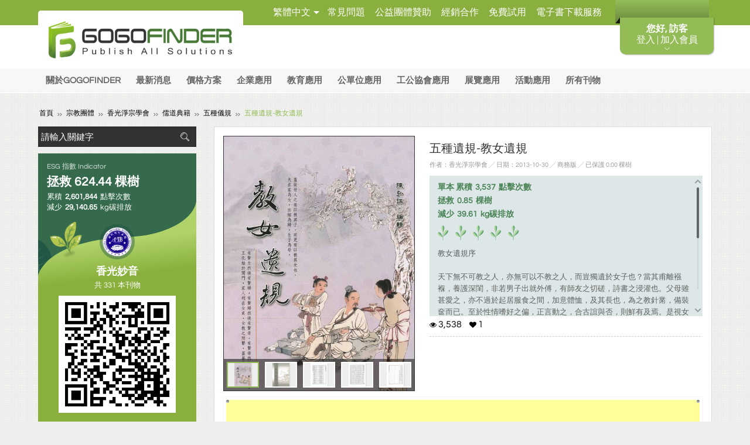

--- FILE ---
content_type: text/html; charset=UTF-8
request_url: https://www.gogofinder.com.tw/book/content.php?id=3892
body_size: 253794
content:
<!DOCTYPE html>
<html>
	<head>
	   <meta http-equiv="cache-control" content="max-age=0" />
	   <meta http-equiv="cache-control" content="no-store" />
	   <meta http-equiv="expires" content="-1" />
	   <meta http-equiv="expires" content="Tue, 01 Jan 1980 1:00:00 GMT" />
	   <meta http-equiv="pragma" content="no-cache" />
	   <meta property="og:url" content="https://www.gogofinder.com.tw/book/content.php?id=3892" />
		<meta property="og:type" content="website" />
		<meta property="og:description" content="教女遺規序天下無不可教之人，亦無可以不教之人，而豈獨遺於女子也？當其甫離襁褓，養護深閨，非若男子出就外傅，有師友之切磋，詩書之浸灌也。父母雖甚愛之，亦不過於起居服食之間，加意體恤，及其長也，為之教針黹，備裝奩而已。至於..." />
		<meta property="og:image" content="https://www.gogofinder.com.tw/books/hsiangkuan/80/s/1383111998q8GWs6DA.jpg"/> 
		<meta property="og:title" content="五種遺規-教女遺規 ::: GOGOFINDER雲平台"/>
		    <meta charset="utf-8">
    <meta name="viewport" content="width=device-width,initial-scale=1.0,maximum-scale=1">
    
    <!-- InstanceBeginEditable name="doctitle" -->
        <title>五種遺規-教女遺規 ::: GOGOFINDER雲平台</title>
    
    <meta name="keywords" content="電子書籍,電子書,GOGOFINDER,GOGOFINDER雲平台,電子書閱讀器,電子型錄,電子刊物,電子雜誌,多媒體書籍,多媒體電子書,多媒體刊物">
        <meta name="description" content="教女遺規序天下無不可教之人，亦無可以不教之人，而豈獨遺於女子也？當其甫離襁褓，養護深閨，非若男子出就外傅，有師友之切磋，詩書之浸灌也。父母雖甚愛之，亦不過於起居服食之間，加意體恤，及其長也，為之教針黹，備裝奩而已。至於..."> 
    
        <meta property="og:url" content="https://www.gogofinder.com.tw/book/content.php?id=3892" />
    	<meta property="og:type" content="website" />
    	<meta property="og:description" content="教女遺規序天下無不可教之人，亦無可以不教之人，而豈獨遺於女子也？當其甫離襁褓，養護深閨，非若男子出就外傅，有師友之切磋，詩書之浸灌也。父母雖甚愛之，亦不過於起居服食之間，加意體恤，及其長也，為之教針黹，備裝奩而已。至於..." />
        	<meta property="og:image" content="https://www.gogofinder.com.tw/books/hsiangkuan/80/s/1383111998q8GWs6DA.jpg"/> 
            <meta property="og:title" content="五種遺規-教女遺規 ::: GOGOFINDER雲平台"/>
    
    <link rel="apple-touch-icon" size="144x144" type="image/png" href="../theme/favicon.png?v=1769007994">
    <link rel="apple-touch-icon" size="114x114" type="image/png" href="../theme/favicon.png?v=1769007994">
    <link rel="apple-touch-icon" size="72x72" type="image/png" href="../theme/favicon.png?v=1769007994">
    <link rel="apple-touch-icon" size="57x57" type="image/png" href="../theme/favicon.png?v=1769007994">
    <link rel="apple-touch-icon-precomposed" size="144x144" type="image/png" href="../theme/favicon.png?v=1769007994">
    <link rel="apple-touch-icon-precomposed" size="114x114" type="image/png" href="../theme/favicon.png?v=1769007994">
    <link rel="apple-touch-icon-precomposed" size="72x72" type="image/png" href="../theme/favicon.png?v=1769007994">
    <link rel="apple-touch-icon-precomposed" size="57x57" type="image/png" href="../theme/favicon.png?v=1769007994">

    <!-- InstanceEndEditable -->
    <link rel="stylesheet" href="../theme/new/css/font-awesome.min.css">
    <link rel="stylesheet" href="../theme/new/css/main-style.css">
    <link rel="stylesheet" href="../theme/new/css/fontawesome/css/all.min.css"> <!--捐款頁-->
    <link rel="stylesheet" href="../theme/new/css/style_donate_story.css?v=202301053"> <!--捐款 圖文-->
    <link rel="stylesheet" href="../theme/new/css/style_tw.css?v=20231024">
    <link rel="stylesheet" href="../theme/new/css/custom_style.css">
    <link rel="stylesheet" href="../theme/new/css/plugins.css">
    <link rel="shortcut icon" type="image/x-icon" href="../theme/favicon.ico?v=1769007994">
    <!-- 手機版加入主畫面 -->
    <link rel="icon" size="72x72" type="image/png" href="../theme/favicon.png?v=1769007994">

    <!--[if IE]>
    <script>
        document.createElement("header");
        document.createElement("menu");
        document.createElement("nav");
        document.createElement("section");
        document.createElement("article");
        document.createElement("aside");
        document.createElement("figure");
        document.createElement("hgroup");
        document.createElement("footer");
        document.createElement("address");
    </script>
    <![endif]-->
    <!--[if lt IE 9]>
        <script src="../js/html5.js"></script>
    <![endif]-->
    <!-- jQuery UI -->
    <link rel="stylesheet" href="../js/jquery-ui/1.13.2/jquery-ui.min.css?v=20231018">

    <link rel="stylesheet" href="../Scripts/new/js/carousel/carousel.css">
    <link rel="stylesheet" href="../Scripts/new/js/scrollbar/jquery.mCustomScrollbar.css">
    <link rel="stylesheet" href="../Scripts/new/js/jscolor/colorpicker.css">
    <link rel="stylesheet" href="../Scripts/new/js/datepicker/css/datepicker.css">

    <!-- 2021-04 不可直接使用新的fancybox，會影響到其他頁面 -->
        <link rel="stylesheet" href="../Scripts/new/js/fancybox/jquery.fancybox.css">
    
    <link rel="stylesheet" href="../Scripts/new/js/iView/iview.css">
    <link rel="stylesheet" href="../theme/new/css/menu-min.css">

    <!-- jQuery -->
    <script type="text/javascript" src="../js/jquery.min.js"></script>
    <script type="text/javascript" src="../js/jquery-migrate.min.js"></script>

    <!-- jQuery UI -->
    <script type="text/javascript" src="../js/jquery-ui/1.13.2/jquery-ui.min.js?v=20231018"></script>

            <link rel="stylesheet" href="../theme/new/style03/basic.css">
        
    
	<style type="text/css">
        label.error{
            color:red;
            font-size: 16px;
            font-weight:bold;
        }
        .custom01 .mnav{background-color:#f7f7f7 !important;}
        .custom01 .ftinfo{border-top-color:#93BC56 !important;}
        .custom .inmb01 h2.title{color:#93BC56 !important;}
        .custom .inmb01 .mbform .tfbox b{background:#93BC56 !important;}
        .custom .inmb01 .mblinks a{color:#93BC56 !important;}
     </style>
			<!-- Go to www.addthis.com/dashboard to customize your tools -->
		<script type="text/javascript" src="https://s7.addthis.com/js/300/addthis_widget.js#pubid=ra-54c993475c128449"></script>
		<script type="text/javascript">
			function show_msg(bookid){
			var limit = $("#limit").val();
				$.ajax({
				url: '../system_ajax/Show_Message.php',
					cache: false,
					type: 'POST',
					data: {id:bookid, limit:limit, "_token":"f0f476965ffda9d0cbb897ca27cbfdca364119239bdd7a5b157de98fece966f3"},
					success: function(response){
					obj = JSON.parse(response);
							$('#book_msg_leave').append(obj.msg);
							$('#limit').val(obj.Num);
							if (obj.leaveNum > 0){
					$('.btn_more').text("More...(" + obj.leaveNum + ")");
					} else{
					$('.btn_more').css("display", "none");
					}
					},
					error: function(xhr) {
					alert(xhr);
					}
				});
			}
		</script>
	</head>
	<body>
		<section id="wrap">
			
    <script >
        $('#wrap').addClass("custom custom01");
    </script>
        <!--【Top mbbox】-->
        <section id="topmbbox" style="top:-425px;">
            <section class="topmcont" style="background-color:#93BC56 !important;"><section class="inbox" id="panel_content">

            </section></section>
            <section class="cktop" style="background-color:#93BC56 !important;opacity:1.0"><div class="incktop" style="background-color:#93BC56 !important;opacity:1.0;"><b id="say_hello"></b><p id="toggle"></p></div></section>
            <section class="bg_cover">&nbsp;</section>
        </section>

    	<!--【Header】-->
    	<header id="header">

            <!--//*****************
            「上方選項」- 連結、分享、國家
            ******************//-->
            <!--【註1】class="fst"，代表第一個固定都要給fst，其它不用。-->
            <!--【註2】網站建議設計的li，判斷完瀏覽器支援度後，有三種狀態，分別為綠(w01)、橘(w02)、紅(w03)-->
            <!--【註3】clas="imp"，代表特別的樣式，需要特別突出時使用。-->
            <section class="hd"><section class="inbox clearfix">
            	<nav class="tlinks clearfix">
                    <ul class="ulli clearfix">
                    	<li class="fst">
                        	<!--//「PopOut語系選擇」//-->
                            <!--【註1】目前我只做點擊後，顯示/不顯示其它語系。-->
                            <!--【註2】剩下需請工程師協助處理，當我選擇日本語時，class name mcountry的div請改成日本語：<span class="mcountry i_jp" title="日本語 - Japanese language">日本語 - Japanese language</span>。-->
                        	<!--<b>語系</b>-->

                                                                                                                                                                                       <span class="mcountry i_tw"  title="繁體中文" value="繁體中文">繁體中文</span>
                                                                                                                                                        <div class="subdiv ot_country">
                                    <div class="incountry">
                                                                                                                           <span class="i_en" title="English" onclick="change_language('en_US')" >English</span>
                                                                                                                                                                                                                                                   <span class="i_cn" title="简体中文" onclick="change_language('zh_CN')" >简体中文</span>
                                                                                                                    </div>
                                </div>
                                                    </li>
<!--                        <li class="imp i_webset w01">
                        	<a href="javascript:;">網站建議設定</a>
                            //「PopOut網站建議設定」//
                            【註1】網站建議設定判斷，有三種狀態，分別為優(i_y)、可(i_o)、差(i_x)
                            <section class="subdiv tlinksbox">
                            	<section class="intlinks">
                            		<ul class="ulli clearfix">
                                    	<li><b>JavaScript</b><i class="i_y" >支援<noscript>不支援請更新瀏覽器或是恢復瀏覽器設定</noscript></i></li>
                                        <li><b>作業系統</b><i class="i_y" id="os"></i></li>
                                        <li><b>瀏覽器類型</b><i class="i_y" id="browser"></i></li>
                                        <li><b>Flash</b><i class="i_y" id="flash"></i></li>
                                        <li><b>螢幕解析度</b><i class="i_y" id="screen_width_height"></i></li>
                                    </ul>
                                </section>
                                <a href="http://www.speedtest.net/" class="btn_link" target="_blank"><b>點選進行測試</b><span>頻寬建議：下載需大於0.5Mbps，上傳需大於0.3Mbps</span></a>
                            </section>
                        </li>-->
                        <li class="moreinfo">
                        	<a href="javascript:;" class="t_more" title="展開其它資訊">其它資訊</a>
                            <section class="subdiv mshow">
                                                                <ul class="ulli clearfix">
                                                                                                                                                <li><a href="../faq/list.php">常見問題</a></li>
                                                                                                                <li><a href='../article/content.php?id=7'>公益團體贊助</a></li><li><a href='../article/content.php?id=8'>經銷合作</a></li><li><a href='../article/content.php?id=10'>免費試用</a></li><li><a href='../article/content.php?id=17'>電子書下載服務</a></li></div></div>                                                                                                                                            </ul>
                                                            </section>
                        </li>
                    </ul>
                </nav>
            </section></section>

            <!--//*****
            Logo、主選單
            ******//-->
            <!--【註1】class="fst"，代表第一個固定都要給fst，其它不用。-->
            <!--【註2】class="on"，代表目前正在該分類底下。-->
            <section class="bd">
            	<section class="bd_t"><section class="inbox clearfix">
                	<div class="an_menu" title="主選單"><button class="c-hamburger c-hamburger--htx"><span></span></button></div>
                        <h1 class="title"><a href="../index/index.php"><img src="../upload/files/15306756288262.png" alt="GOGOFINDER雲平台" title="GOGOFINDER雲平台"></a></h1>
                    <div class="mlinks">
                    	<a href="javascript:;" class="i_count"><i class="fa fa-envira" title="環保指數"></i></a>
                    	<a href="javascript:;" class="i_sh"><i class="fa fa-search" title="搜尋"></i></a>
                    </div>
                </section></section>
                <section class="lmnavbox">
                <div class="inscroll">
                	<div class="lmnav_hd">
                                                	<h2 class="title">您好, 訪客</h2>
                            <p>登入會員享有更多功能操作</p>
                            <div class="mbctrol clearfix">
                            	<ul class="fst ulli">
                                	<li><a href="../member/login.php"><img src="../theme/new/images/header/item_mbctrl09.png"></a></li>
                                </ul>
                            </div>
                                            </div>
                    <div class="lmnav_bd">
                    	<div class="innav">
                        	<b>主選單</b>
                            <ul class="ulli clearfix">
                            	<li><a href=".././">回首頁</a></li>
                            </ul>
                        </div>
                    	<div class="innav02">
                        	<b>刊物分類</b>
                                                                    <section class="mnav"><section class="inbox"><ul class="ulli clearfix"><li><a class="fst_a" href="/Leading.php?look=1">關於GOGOFINDER</a></li><li><a class="fst_a" href="../news/list.php">最新消息</a></li><li><a class="fst_a" href="../article/content.php?type=menu&id=5">價格方案</a></li><li><a style="cursor: default;" class="fst_a"  href="javascript:" >企業應用</a><div class="submnav"><i class="i_t">&nbsp;</i><ul class="ulli clearfix"><li><a  href="../article/content.php?type=menu&id=11">應用說明</a></li><li><a  href="../article/content.php?type=menu&id=12">應用範例</a></li></li></ul></div><li><a class="fst_a" href="../article/content.php?type=menu&id=3">教育應用</a></li><li><a class="fst_a" href="../article/content.php?type=menu&id=2">公單位應用</a></li><li><a class="fst_a" href="../article/content.php?type=menu&id=13">工公協會應用</a></li><li><a class="fst_a" href="../article/content.php?type=menu&id=1">展覽應用</a></li><li><a class="fst_a" href="../article/content.php?type=menu&id=6">活動應用</a></li><li><a class="fst_a" href="">所有刊物</a><div class="submnav"><i class="i_t">&nbsp;</i><ul class="ulli clearfix"><li><a href="../book/list.php?type=524"  class="hassub" >公益團體</a><div class="ssubmnav"><i class="i_l">&nbsp;</i><ul class="ulli clearfix"><li><a href="../book/list.php?type=585"  class="hassub" >熱愛生命文教基金會</a><div class="ssubmnav"><i class="i_l">&nbsp;</i><ul class="ulli clearfix"><li><a href="../book/list.php?type=587">熱愛生命文教基金會</a></li><li><a href="../book/list.php?type=586"  class="hassub" >看見洄瀾繪畫活動</a><div class="ssubmnav"><i class="i_l">&nbsp;</i><ul class="ulli clearfix"><li><a href="../book/list.php?type=588">看見洄瀾_國小組</a></li><li><a href="../book/list.php?type=590">看見洄瀾_國中組</a></li><li><a href="../book/list.php?type=591">看見洄瀾_高中組</a></li><li><a href="../book/list.php?type=605">看見洄瀾_大專組</a></li></li></ul></div></li></li></ul></div></li><li><a href="../book/list.php?type=387">社團法人中華民國僵直性脊椎炎關懷協會</a></li><li><a href="../book/list.php?type=126">台北市流浪貓保護協會</a></li><li><a href="../book/list.php?type=350">世界和平會</a></li><li><a href="../book/list.php?type=265">中華民國紅十字會</a></li><li><a href="../book/list.php?type=382">台灣銀髮族總會</a></li><li><a href="../book/list.php?type=560">中華民國腦性麻痺協會</a></li><li><a href="../book/list.php?type=563">台灣肯納自閉症基金會</a></li><li><a href="../book/list.php?type=564">台灣早產兒基金會</a></li><li><a href="../book/list.php?type=565">慈懷社會福利基金會</a></li><li><a href="../book/list.php?type=568">天使心家族</a></li><li><a href="../book/list.php?type=569">歡喜會刊</a></li><li><a href="../book/list.php?type=571">信望愛智能發展中心</a></li><li><a href="../book/list.php?type=596">台北家扶中心</a></li><li><a href="../book/list.php?type=584">利伯他茲教育基金會</a></li><li><a href="../book/list.php?type=592">任林教育基金會</a></li><li><a href="../book/list.php?type=594">慈林教育基金會</a></li><li><a href="../book/list.php?type=570">咪可思關懷流浪動物協會</a></li><li><a href="../book/list.php?type=602">台灣婦幼愛心協會</a></li><li><a href="../book/list.php?type=604">台北市龍華扶輪社</a></li><li><a href="../book/list.php?type=606">至善教育基金會</a></li></li></ul></div></li><li><a href="../book/list.php?type=95"  class="hassub" >機關團體</a><div class="ssubmnav"><i class="i_l">&nbsp;</i><ul class="ulli clearfix"><li><a href="../book/list.php?type=593">世界新創之都</a></li><li><a href="../book/list.php?type=96"  class="hassub" >政府機關</a><div class="ssubmnav"><i class="i_l">&nbsp;</i><ul class="ulli clearfix"><li><a href="../book/list.php?type=269">經濟部－創新・樂活電子報</a></li></li></ul></div></li><li><a href="../book/list.php?type=525"  class="hassub" >公協會法人團體</a><div class="ssubmnav"><i class="i_l">&nbsp;</i><ul class="ulli clearfix"><li><a href="../book/list.php?type=581">財團法人慈懷社會福利基金會</a></li><li><a href="../book/list.php?type=580">臺灣愛鄰社區服務協會</a></li><li><a href="../book/list.php?type=328">中華民國工業安全衛生協會</a></li><li><a href="../book/list.php?type=296">光電科技工業協進會</a></li><li><a href="../book/list.php?type=295">食品暨製藥機械工業同業公會</a></li><li><a href="../book/list.php?type=380">玉山科技協會</a></li></li></ul></div></li><li><a href="../book/list.php?type=294">鞋類暨運動休閒科技研發中心</a></li><li><a href="../book/list.php?type=97">內湖科技園區發展協會</a></li><li><a href="../book/list.php?type=583">台灣電路板協會</a></li><li><a href="../book/list.php?type=603">中華亞太企業菁英發展人才協會</a></li><li><a href="../book/list.php?type=194">其他</a></li></li></ul></div></li><li><a href="../book/list.php?type=123"  class="hassub" >企業型錄</a><div class="ssubmnav"><i class="i_l">&nbsp;</i><ul class="ulli clearfix"><li><a href="../book/list.php?type=124">生活/雜貨</a></li><li><a href="../book/list.php?type=146">服飾/配件</a></li><li><a href="../book/list.php?type=574"  class="hassub" >住宅/旅遊</a><div class="ssubmnav"><i class="i_l">&nbsp;</i><ul class="ulli clearfix"><li><a href="../book/list.php?type=179">住宅/旅遊</a></li><li><a href="../book/list.php?type=572">礁溪嘉年華</a></li></li></ul></div></li><li><a href="../book/list.php?type=292">家俱/設計</a></li><li><a href="../book/list.php?type=575"  class="hassub" >美食/饗樂</a><div class="ssubmnav"><i class="i_l">&nbsp;</i><ul class="ulli clearfix"><li><a href="../book/list.php?type=287">美食/饗樂</a></li><li><a href="../book/list.php?type=573">中秋品牌PK</a></li></li></ul></div></li><li><a href="../book/list.php?type=336">資訊/商務服務</a></li><li><a href="../book/list.php?type=28">科技/3C</a></li><li><a href="../book/list.php?type=288">美容/保健</a></li><li><a href="../book/list.php?type=316">理財/金融</a></li><li><a href="../book/list.php?type=576">台馬論壇</a></li><li><a href="../book/list.php?type=355">其他</a></li></li></ul></div></li><li><a href="../book/list.php?type=600"  class="hassub" >宗教團體</a><div class="ssubmnav"><i class="i_l">&nbsp;</i><ul class="ulli clearfix"><li><a href="../book/list.php?type=337"  class="hassub" >香光淨宗學會</a><div class="ssubmnav"><i class="i_l">&nbsp;</i><ul class="ulli clearfix"><li><a href="../book/list.php?type=338"  class="hassub" >淨土經論</a><div class="ssubmnav"><i class="i_l">&nbsp;</i><ul class="ulli clearfix"><li><a href="../book/list.php?type=494"  class="hassub" >阿彌陀經</a><div class="ssubmnav"><i class="i_l">&nbsp;</i><ul class="ulli clearfix"><li><a href="../book/list.php?type=503">阿彌陀經</a></li><li><a href="../book/list.php?type=502">阿彌陀經要解</a></li></li></ul></div></li><li><a href="../book/list.php?type=493">淨土合刊</a></li><li><a href="../book/list.php?type=495">無量壽經</a></li><li><a href="../book/list.php?type=496">觀無量壽經</a></li><li><a href="../book/list.php?type=497"  class="hassub" >普賢行願品</a><div class="ssubmnav"><i class="i_l">&nbsp;</i><ul class="ulli clearfix"><li><a href="../book/list.php?type=499"  class="hassub" >普賢行願品《四十華嚴》</a><div class="ssubmnav"><i class="i_l">&nbsp;</i><ul class="ulli clearfix"><li><a href="../book/list.php?type=506">普賢行願品注疏</a></li></li></ul></div></li></li></ul></div></li><li><a href="../book/list.php?type=500">大勢至菩薩念佛圓通章</a></li><li><a href="../book/list.php?type=501">往生論</a></li></li></ul></div></li><li><a href="../book/list.php?type=339"  class="hassub" >其他經論</a><div class="ssubmnav"><i class="i_l">&nbsp;</i><ul class="ulli clearfix"><li><a href="../book/list.php?type=447"  class="hassub" >華嚴經</a><div class="ssubmnav"><i class="i_l">&nbsp;</i><ul class="ulli clearfix"><li><a href="../book/list.php?type=498">八十華嚴</a></li><li><a href="../book/list.php?type=514">華嚴經</a></li></li></ul></div></li><li><a href="../book/list.php?type=448">楞嚴經</a></li><li><a href="../book/list.php?type=449">金剛經</a></li><li><a href="../book/list.php?type=450">心經</a></li><li><a href="../book/list.php?type=451">地藏本願經</a></li><li><a href="../book/list.php?type=452">菩薩戒</a></li><li><a href="../book/list.php?type=507">其他經論</a></li></li></ul></div></li><li><a href="../book/list.php?type=340"  class="hassub" >基礎佛學</a><div class="ssubmnav"><i class="i_l">&nbsp;</i><ul class="ulli clearfix"><li><a href="../book/list.php?type=453">基礎戒律</a></li><li><a href="../book/list.php?type=454">阿難問事佛吉凶經</a></li><li><a href="../book/list.php?type=455">佛說十善業道經</a></li><li><a href="../book/list.php?type=456">工具書</a></li><li><a href="../book/list.php?type=508">基礎佛學</a></li></li></ul></div></li><li><a href="../book/list.php?type=341"  class="hassub" >淨土典籍</a><div class="ssubmnav"><i class="i_l">&nbsp;</i><ul class="ulli clearfix"><li><a href="../book/list.php?type=457"  class="hassub" >歷代祖師</a><div class="ssubmnav"><i class="i_l">&nbsp;</i><ul class="ulli clearfix"><li><a href="../book/list.php?type=458">善導大師</a></li><li><a href="../book/list.php?type=459">永明延壽大師</a></li><li><a href="../book/list.php?type=485">蓮池大師</a></li><li><a href="../book/list.php?type=486">蕅溢大師</a></li><li><a href="../book/list.php?type=487">行策大師</a></li><li><a href="../book/list.php?type=488">省庵大師</a></li><li><a href="../book/list.php?type=489">徹悟大師</a></li><li><a href="../book/list.php?type=490">印光大師</a></li></li></ul></div></li><li><a href="../book/list.php?type=466">淨空法師</a></li><li><a href="../book/list.php?type=467">黃念祖老居士</a></li><li><a href="../book/list.php?type=468">道證法師</a></li><li><a href="../book/list.php?type=509">淨土典籍</a></li></li></ul></div></li><li><a href="../book/list.php?type=344"  class="hassub" >儒道典籍</a><div class="ssubmnav"><i class="i_l">&nbsp;</i><ul class="ulli clearfix"><li><a href="../book/list.php?type=470">四書</a></li><li><a href="../book/list.php?type=471"  class="hassub" >德育課本</a><div class="ssubmnav"><i class="i_l">&nbsp;</i><ul class="ulli clearfix"><li><a href="../book/list.php?type=472">德育課本初集</a></li><li><a href="../book/list.php?type=473">德育課本二集</a></li><li><a href="../book/list.php?type=491">德育課本三集</a></li><li><a href="../book/list.php?type=492">德育課本四集</a></li></li></ul></div></li><li><a href="../book/list.php?type=476">五種儀規</a></li><li><a href="../book/list.php?type=477">三字經</a></li><li><a href="../book/list.php?type=478">弟子規</a></li><li><a href="../book/list.php?type=510">儒道典籍</a></li></li></ul></div></li><li><a href="../book/list.php?type=420"  class="hassub" >因果典籍</a><div class="ssubmnav"><i class="i_l">&nbsp;</i><ul class="ulli clearfix"><li><a href="../book/list.php?type=480">太上感應篇</a></li><li><a href="../book/list.php?type=481">安士全書</a></li><li><a href="../book/list.php?type=511">因果典籍</a></li></li></ul></div></li><li><a href="../book/list.php?type=342"  class="hassub" >淨公語錄</a><div class="ssubmnav"><i class="i_l">&nbsp;</i><ul class="ulli clearfix"><li><a href="../book/list.php?type=469">淨空法師說故事</a></li><li><a href="../book/list.php?type=504">淨公語錄</a></li></li></ul></div></li><li><a href="../book/list.php?type=483"  class="hassub" >李炳南老居士</a><div class="ssubmnav"><i class="i_l">&nbsp;</i><ul class="ulli clearfix"><li><a href="../book/list.php?type=484">李炳南老居士全集</a></li><li><a href="../book/list.php?type=512">李炳南老居士</a></li></li></ul></div></li><li><a href="../book/list.php?type=345">佛教傳記</a></li><li><a href="../book/list.php?type=513">著述語錄</a></li><li><a href="../book/list.php?type=347"  class="hassub" >健康環保</a><div class="ssubmnav"><i class="i_l">&nbsp;</i><ul class="ulli clearfix"><li><a href="../book/list.php?type=479">默雨書籍</a></li><li><a href="../book/list.php?type=505">健康環保</a></li></li></ul></div></li></li></ul></div></li></li></ul></div></li><li><a href="../book/list.php?type=259"  class="hassub" >個人創作</a><div class="ssubmnav"><i class="i_l">&nbsp;</i><ul class="ulli clearfix"><li><a href="../book/list.php?type=599">賀卡</a></li><li><a href="../book/list.php?type=48"  class="hassub" >雜誌</a><div class="ssubmnav"><i class="i_l">&nbsp;</i><ul class="ulli clearfix"><li><a href="../book/list.php?type=361">商業-移動前沿</a></li><li><a href="../book/list.php?type=362">商業-市場總監</a></li><li><a href="../book/list.php?type=363">女性雜誌</a></li><li><a href="../book/list.php?type=364">生活綜合</a></li><li><a href="../book/list.php?type=365">商業教育</a></li><li><a href="../book/list.php?type=381">高校誌</a></li></li></ul></div></li><li><a href="../book/list.php?type=168">個人出版</a></li><li><a href="../book/list.php?type=85">漫畫</a></li><li><a href="../book/list.php?type=289">攝影/寫真</a></li><li><a href="../book/list.php?type=335">第22屆時報金犢獎</a></li><li><a href="../book/list.php?type=271">稻香圖書館</a></li><li><a href="../book/list.php?type=523"  class="hassub" >電子書創作班</a><div class="ssubmnav"><i class="i_l">&nbsp;</i><ul class="ulli clearfix"><li><a href="../book/list.php?type=275">電子書創作班1</a></li><li><a href="../book/list.php?type=327">電子書創作班4</a></li><li><a href="../book/list.php?type=267">電子書創作班3</a></li><li><a href="../book/list.php?type=260">電子書創作班2</a></li></li></ul></div></li><li><a href="../book/list.php?type=268">其他</a></li></li></ul></div></li><li><a href="../book/list.php?type=559">休閒娛樂</a></li><li><a href="../book/list.php?type=246">綜合刊物</a></li><li><a href="../book/list.php?type=526"  class="hassub" >GOGOFINDER專區</a><div class="ssubmnav"><i class="i_l">&nbsp;</i><ul class="ulli clearfix"><li><a href="../book/list.php?type=245">教學手冊</a></li><li><a href="../book/list.php?type=562">成功案例</a></li></li></ul></div></li><li><a href="../book/list.php?type=567">練習區</a></li></li></ul></div></li></ul></section></section>                                                        </div>

                                                <div class="innav">
                        	<b>其它</b>
                            <ul class="ulli clearfix">
                            	                                <li><a href="../news/list.php">最新消息</a></li>
                                                                                                                                <li><a href="../faq/list.php">常見問題</a></li>
                                                                <li><a href='../article/content.php?id=7'>公益團體贊助</a></li><li><a href='../article/content.php?id=8'>經銷合作</a></li><li><a href='../article/content.php?id=10'>免費試用</a></li><li><a href='../article/content.php?id=17'>電子書下載服務</a></li></div></div>                            </ul>
                        </div>
                                            </div>
                    <div class="maincover" style='display:none'></div>
                </div>
                </section>
            </section>

            <!--//「搜尋」//-->
            <!--20190212 Peter 搜尋刊物 各頁面的頁面內容、名稱、簡介、刊物名稱、作者-->
            <section class="shbar mshow">
                <div class="insh" style="padding: 2px 5px 2px 5px;">
                    <!-- 20220718  @Dino 關閉全站搜索 #GOG-681 #GOG-752 -->
                    <form action="../index/search.php?type=1" title="可搜尋刊物名稱、簡介、頁面內容、作者" id="search_site_form1" name="search_site_form1" method="post">
                                                <input type="text" class="tf" name="search" id="search" style="font-size:15px;" placeholder="請輸入關鍵字" value="">
                        <input type="hidden" id="_token" name="_token" value="f0f476965ffda9d0cbb897ca27cbfdca364119239bdd7a5b157de98fece966f3">
                        <button type="submit" class="btn_sh book_search" title="搜尋">搜尋</button>
                    </form>
                </div>
            </section>
            <!--20190212 Peter 搜尋刊物 各頁面的頁面內容、名稱、簡介、刊物名稱、作者-->
            <!--//「環保指數」//-->
            <section class="countbox mshow">
            <section class="incount">
                <h2 class="title">環保指數</h2>
                <div class="incount_info">
                    <p>
                    共累積 51,857,910 點擊次數<br>
                    已拯救 12,445.89 棵樹<br>
                    <!-- 成功的減少 2202918 碳排放量 -->
                    <!--20190311 peter 環保指數加入碳足跡的換算公式-->
                    減少 580,808.59 kg 碳排放量
                    </p>
                </div>
            </section>
            </section>

        </header>
        <!--【Header End】-->
	<!--【Global Setting Start】-->
    <style>
            .custom01 .bgbox{background:url(../theme/new/images/style03/bg_inbox01.png) repeat;background-size:26px auto;}
.custom01 .bklist04{background:url(../theme/new/images/style03/bg_inbox02.png) repeat;background-size:200px auto;}
.custom01 .icontxt li.hv{background:rgba(154,179,107,0.25);}

.custom01 #header h1.title:before{background: #89b03f !important;}















    </style>
	<!--【Global Setting End】-->			<!--【Content】-->
			<section id="content"><section class="inbox clearfix">
            <aside class="gopath">
                <span><a href="../index/index.php">首頁</a></span>
                <span><a href="../book/list.php?type=600">宗教團體</a> </span><span><a href="../book/list.php?type=337">香光淨宗學會</a> </span><span><a href="../book/list.php?type=344">儒道典籍</a> </span><span><a href="../book/list.php?type=476">五種儀規</a> </span> <span> 五種遺規-教女遺規</span>
            </aside>
					<!--//*****
					***主內容***
					******//-->
					<!-- InstanceBeginEditable name="content" -->
					<section class="mcont clearfix">
						<section class="rbox r">
							<header class="inhd inhd_bk">
									<section class="inbox">
											<div class="mb_img mb_img02">
													<div class="mb_limg"><a href="#"><img src="../upload/user_photo/userHaad-17525-1669254324.png"></a></div>
													<div class="mb_rinfo">
															<p><b>香光妙音</b></p>
															<button class="btn" onClick="window.location='mb_bklist.php?id=17525';">更多作品</button>
													</div>
											</div>
									</section>
									<span class="bgin"></span>
							</header>
							<section class="inrbox">
								<!--//「「刊物主要資訊」 電腦 //-->
								<section class="bkmain clearfix">
									<!--//「刊物封面、預覽圖及總評價」//-->
									<!--【註1】class="on"，代表目前大圖顯示該項目。-->
									<section class="bk_img">
																				<div id="sync1">
																						<div class="item"><a href="https://www.gogofinder.com.tw/gogofinderReader/index.php?bid=3892" target="_blank"><img src="../books/hsiangkuan/80/s/1383111998q8GWs6DA.jpg?v=1769007994" alt="p (1)" title="p (1)"></a></div>
																						<div class="item"><a href="https://www.gogofinder.com.tw/gogofinderReader/index.php?bid=3892" target="_blank"><img src="../books/hsiangkuan/80/s/1383112000Kh1jpsqa.jpg?v=1769007994" alt="p (2)" title="p (2)"></a></div>
																						<div class="item"><a href="https://www.gogofinder.com.tw/gogofinderReader/index.php?bid=3892" target="_blank"><img src="../books/hsiangkuan/80/s/1383112003e1WkFAE6.jpg?v=1769007994" alt="p (3)" title="p (3)"></a></div>
																						<div class="item"><a href="https://www.gogofinder.com.tw/gogofinderReader/index.php?bid=3892" target="_blank"><img src="../books/hsiangkuan/80/s/1383112005SxLyfYFd.jpg?v=1769007994" alt="p (4)" title="p (4)"></a></div>
																						<div class="item"><a href="https://www.gogofinder.com.tw/gogofinderReader/index.php?bid=3892" target="_blank"><img src="../books/hsiangkuan/80/s/1383112006FymNVdra.jpg?v=1769007994" alt="p (5)" title="p (5)"></a></div>
																						<div class="item"><a href="https://www.gogofinder.com.tw/gogofinderReader/index.php?bid=3892" target="_blank"><img src="../books/hsiangkuan/80/s/1383112008EBQged9k.jpg?v=1769007994" alt="p (6)" title="p (6)"></a></div>
																					</div>
										<div id="sync2">
																						<div class="item"><a href="https://www.gogofinder.com.tw/gogofinderReader/index.php?bid=3892" target="_blank"><img src="../books/hsiangkuan/80/s/1383111998q8GWs6DA.jpg?v=1769007994" alt="p (1)" title="p (1)"></a></div>
																						<div class="item"><a href="https://www.gogofinder.com.tw/gogofinderReader/index.php?bid=3892" target="_blank"><img src="../books/hsiangkuan/80/s/1383112000Kh1jpsqa.jpg?v=1769007994" alt="p (2)" title="p (2)"></a></div>
																						<div class="item"><a href="https://www.gogofinder.com.tw/gogofinderReader/index.php?bid=3892" target="_blank"><img src="../books/hsiangkuan/80/s/1383112003e1WkFAE6.jpg?v=1769007994" alt="p (3)" title="p (3)"></a></div>
																						<div class="item"><a href="https://www.gogofinder.com.tw/gogofinderReader/index.php?bid=3892" target="_blank"><img src="../books/hsiangkuan/80/s/1383112005SxLyfYFd.jpg?v=1769007994" alt="p (4)" title="p (4)"></a></div>
																						<div class="item"><a href="https://www.gogofinder.com.tw/gogofinderReader/index.php?bid=3892" target="_blank"><img src="../books/hsiangkuan/80/s/1383112006FymNVdra.jpg?v=1769007994" alt="p (5)" title="p (5)"></a></div>
																						<div class="item"><a href="https://www.gogofinder.com.tw/gogofinderReader/index.php?bid=3892" target="_blank"><img src="../books/hsiangkuan/80/s/1383112008EBQged9k.jpg?v=1769007994" alt="p (6)" title="p (6)"></a></div>
																					</div>
																			</section>
									<!--//「書本資訊」 for 手機 //-->
									<section class="bk_txt">
										<div class="bk_btn mshow">
                                  <span class="clearfix">
								                                                                                                                        <a href="https://www.gogofinder.com.tw/gogofinderReader/index.php?bid=3892" class="imp" target="_blank"><i class="fa fa-eye"></i>觀看</a>
                                                                                                          </span>
                                 											<!-- //借閱 Start borrow_flag reserve_flag -->
																						<!--is_author   -->
																																												<a href="javascript:;" onClick="qrimg();"><i class="fa fa-share-square-o"></i>分享 QR Code</a>
																					</div>
										<h3 class="title">五種遺規-教女遺規</h3>
										<small><!--20181120 peter 書本資訊頁_新增顯示刊物版本 start-->
											作者：香光淨宗學會 ╱ 日期：2013-10-30 ╱ 商務版
											<!--20181120 peter 書本資訊頁_新增顯示刊物版本 end-->
                                            											╱ 已保護 0.00 棵樹
																					</small>
										<article class="Txt clearfix" style="word-wrap:break-word;">
											<div class="inscroll">
												<!--// ESG //-->
												<div class="esgtxt">
													<p>單本 累積<b>3,537</b>點擊次數<br>拯救<b>0.85</b>棵樹<br>減少<b>39.61</b>kg碳排放</p>
												</div>
												<!--// ESG //-->
												<p>教女遺規序<br />
<br />
天下無不可教之人，亦無可以不教之人，而豈獨遺於女子也？當其甫離襁褓，養護深閨，非若男子出就外傅，有師友之切磋，詩書之浸灌也。父母雖甚愛之，亦不過於起居服食之間，加意體恤，及其長也，為之教針黹，備裝奩而已。至於性情嗜好之偏，正言動之，合古誼與否，則鮮有及焉。是視女子為不必教，皆若有固然者。幸而愛敬之良，性所同具，猶不盡至於背理而傷道。且有克敦大義，足以扶植倫紀者。倘平時更以格言至論，可法可戒之事，日陳於前，使之觀感而效法，其為德性之助，豈淺鮮哉？余故於養正遺規之後，復采古今教女之書，及凡有關於女德者，裒集成編。事取其平易而近人，理取其顯淺而易曉，蓋欲世人之有以教其子，而更有以教其女也。夫在家為女，出嫁為婦，生子為母。有賢女然後有賢婦，有賢婦然後有賢母，有賢母然後有賢子孫。王化始於閨門，家人利在女貞。女教之所繫，蓋綦重矣。或者疑女子知書者少，非文字之所能教，而弄筆墨工文詞者，有時反為女德之累，不知女子具有性慧，縱不能經史貫通，間亦粗知文義。即至村姑里婦，未盡識字，而一門之內，父兄子弟，為之陳述故事，講說遺文，亦必有心領神會，隨事感發之處。一家如此，推而一鄉而一邑，孰非教之所可及乎？彼專工文墨，不明大義，則所以教之者之過，而非盡女子之過也。抑余又見夫世之婦女，守其一知半解，或習聞片詞隻義，往往篤信固守，奉以終身，且轉相傳述，交相勸戒，曾不若口讀詩書，而所行悉與倍焉者。意者女子之性專一篤至，其為教尤有易入者乎。是在有閑家之責者，加之意而已。</p>

											</div>
										</article>
										<div class="bk_btn mshow">
											<span class="clearfix">
																								<a href="javascript:;" id="library_collect_action_rwd" onclick="library_collect('3892', 1)" class="r"><i class="fa fa-heart"></i>收藏</a>
																							</span>
																																																																																																					<a class="pdf_dl" href="javascript:;"><i class="fa fa-download"></i> 下載PDF</a>
																					</div>
																			<aside class="bk_ot">
											<span title="觀看次數"><i class="fa fa-eye"></i>3,538</span>
											<span title="收藏人數"><i class="fa fa-heart"></i><span id="content_collect_count">1</span></span>
										</aside>
																				<aside class="bk_share clearfix">
											<span><div class="fb-like" data-href="https://www.gogofinder.com.tw/book/content.php?id=3892" data-layout="button_count" data-action="like" data-show-faces="true" data-share="true"></div></span>
											<span><div class="g-plusone" data-annotation="inline" data-width="300"></div></span>
										</aside>
																			</section>
								</section>
                                                                                                                                                                                                                <!--//「Banner」//-->
                                                                            <aside class="otbnr"  id="5"  >
                                                                                    <i class="i_point i_lt">&nbsp;</i><i class="i_point i_lb">&nbsp;</i><i class="i_point i_rt">&nbsp;</i><i class="i_point i_rb">&nbsp;</i>
                                                                                    <script async src="//pagead2.googlesyndication.com/pagead/js/adsbygoogle.js"></script>
<ins class="adsbygoogle"
     style="display:block"
     data-ad-client="ca-pub-7632589834165543"
     data-ad-slot="9080932303"
     data-ad-format="auto"
     data-full-width-responsive="true"></ins>
<script>
(adsbygoogle = window.adsbygoogle || []).push({});
</script>
                                                                            </aside>
                                                                                                                                								<!--//「分享、引用與目錄」//-->
								<section class="tab_bk">
									<div class="tab_hd">
										<ul class="ulli clearfix">
																																	 												<li ><a href="#tab01" class="on">分享刊物</a></li>
																																		<!--<li  ><a href="#tab02">引用嵌入</a></li>-->
																																																						</ul>
									</div>
									<div class="tab_bd">
																				<div id="tab01" class="tab-cont"  style="display:block;" >
											 <section class="shlinks">
																							<a href="#" class="addthis_button_facebook i-fb" title="Facebook" ><img src="../theme/new/images/content/item_sh01.png" alt="Facebook" title="Facebook"></a>
																																		<a href="#" class="addthis_button_twitter i-tw" title="Twitter"><img src="../theme/new/images/content/item_sh02.png" alt="Twitter" title="Twitter"></a>
																																		<a href="#" class="addthis_button_linkedin" title="LinkedIn"><img src="../theme/new/images/content/item_sh04.png" alt="LinkedIn" title="LinkedIn"></a>
																																			<a href="#" class="addthis_button_email" title="Email"><img src="../theme/new/images/content/item_sh05.png" alt="Email" title="Email"></a>
																																			<!-- <a href="#" class="addthis_button_whatsapp" title="whatsapp"><img src="../theme/new/images/content/item_sh14.png" alt="whatsapp" title="whatsapp"></a> -->
												<a data-text="五種遺規-教女遺規 ::: GOGOFINDER雲平台" data-link="https://www.gogofinder.com.tw/gogofinderReader/index.php?bid=3892" class="whatsapp addthis_button_whatsap" title="whatsapp"><img src="../theme/new/images/content/item_sh14.png" alt="whatsapp" title="whatsapp"></a>
																																			<a href="#" class="addthis_button_wechat" title="wechat"><img src="../theme/new/images/content/item_sh13.png" alt="wechat" title="wechat"></a>
																																			<a href="http://line.naver.jp/R/msg/text/?https://www.gogofinder.com.tw/book/content.php?id=3892"><img src="../theme/new/images/content/item_sh06.png"  alt="LINE" title="LINE"/></a>
																																			<a href="#" class="addthis_button_plurk i-pu" title="Plurk"><img src="../theme/new/images/content/item_sh07.png" alt="Plurk" title="Plurk"></a>
																																			<a href="#" class="addthis_button_mixi i-mixi" title="Mixi"><img src="../theme/new/images/content/item_sh08.png" alt="Mixi" title="Mixi"></a>
																																			<a href="#" class="addthis_button_sinaweibo i-we" title="Sina"><img src="../theme/new/images/content/item_sh10.png" alt="Sina" title="Sina"></a>
																																			<a href="#" class="addthis_button_qzone i-qzone" title="Qzone"><img src="../theme/new/images/content/item_sh11.png" alt="Qzone" title="Qzone"></a>
																																			<a href="http://www.addthis.com/bookmark.php?v=250&username=finderzine" class="addthis_button_compact i-addthis" title="Addthis"><img src="../theme/new/images/content/item_sh12.png" alt="Add this" title="Add this"></a>
																							</section>
											<aside class="cplink">
												<div class="cpbar">
													<div class="cp_hd"><b>刊物連結<!--em>/ Href</em--></b></div>
													<code>https://www.gogofinder.com.tw/gogofinderReader/index.php?bid=3892</code>
												</div>
											</aside>
										</div>
																																								<div id="tab03" class="tab-cont">
											<div class="bk_clist">
																																				<ul class="ulli clearfix">
																									</ul>
																							</div>
										</div>
																			</div>
								</section>
							</section>

																		<!-- 20160328 Ken 新增由後台控制是否開啟留言 -->
														<section class="box01 box01_2">
								<section class="box_hd clearfix">
									<h2 class="title">留言版</h2>
								</section>
								<section class="box_bd">
									<section class="message">

                                                                            <!-- 20190129 Peter 是否開啟留言 start-->
                                                                                                                                                            <section class="inrbox">
                                                                                    <aside class="cplink">
                                                                                            <div class="cpbar">
                                                                                                    <div class="cp_hd"><b>PS<!--em>/ Href</em--></b></div>
                                                                                                    <code><b><a href='javascript:' onclick="dialog.dialog( 'open' )">登入</a>會員後，即可留言。</b></code>
                                                                                            </div>
                                                                                    </aside>
                                                                                </section>
                                                                                                                                                        <!-- 20190129 Peter 是否開啟留言 end-->
										<section class="msglist">
											<ul class="ulli clearfix" id="book_msg_leave">
																							</ul>
										</section>
																			</section>
								</section>
							</section>
													</section>
						<section class="lbox l">
							                <!--//「搜尋」//-->
                <!--20190212 Peter 搜尋刊物 各頁面的頁面內容、名稱、簡介、刊物名稱、作者-->
                <section class="shbar" style="padding: 2px 5px 2px 5px;">
                    <div class="insh">
                        <!-- 20220718  @Dino 關閉全站搜索 #GOG-681 #GOG-752 -->
                        <form action="../index/search.php?type=1" title="可搜尋刊物名稱、簡介、頁面內容、作者" id="search_site_form1" name="search_site_form1" method="post">
                                                        <input type="text" class="tf" name="search" id="search" style="font-size:15px;" placeholder="請輸入關鍵字" value="">
                            <input type="hidden" id="_token" name="_token" value="f0f476965ffda9d0cbb897ca27cbfdca364119239bdd7a5b157de98fece966f3">
                            <button type="submit" class="btn_sh book_search" title="搜尋">搜尋</button>
                        </form>
                    </div>
                </section>
                
                                <script>
                    $(".book_search").click(function(){
                        swal({
                            imageUrl: "../theme/loading.gif",
                            text: "搜尋中，請稍候...",
                            showConfirmButton: false,
                            allowOutsideClick: false
                        });
                    });
                </script>							<!--// ESG //-->
							<div class="esgbox">
								<div class="esg_t">
									<div class="esg_info">
										<small>ESG 指數 Indicator</small>
										<h3 class="title">拯救<b>624.44</b>棵樹</h3>
										<p>累積<b>2,601,844</b>點擊次數<br>減少<b>29,140.65</b>kg碳排放</p>
									</div>
									<div class="esg_bg">
										<svg width="269" height="239" viewBox="0 0 269 239" fill="none" xmlns="http://www.w3.org/2000/svg">
											<g class="leaf3">
												<path d="M-5.48359 131.567C0.651715 123.734 6.42613 115.695 11.8397 107.45C11.8494 107.435 11.8626 107.423 11.878 107.415C11.8935 107.407 11.9108 107.402 11.9283 107.402C11.9458 107.402 11.9631 107.407 11.9785 107.415C11.9939 107.423 12.0071 107.435 12.0167 107.45C14.7952 111.644 16.7228 116.199 17.7995 121.116C17.8013 121.128 17.8085 121.134 17.8212 121.132C17.8441 121.129 17.8675 121.125 17.8915 121.12C17.9674 121.107 17.9988 121.062 17.9855 120.986C17.1139 115.767 15.3775 110.853 12.7764 106.242C12.7616 106.216 12.7544 106.185 12.7556 106.155C12.7568 106.125 12.7664 106.095 12.7833 106.07L20.6911 94.0166C20.6979 94.0064 20.7072 93.9982 20.7182 93.9927C20.7292 93.9872 20.7414 93.9846 20.7536 93.9853C20.7658 93.9859 20.7777 93.9897 20.788 93.9963C20.7984 94.0029 20.8068 94.012 20.8125 94.0229C23.4142 99.2177 25.0567 104.687 25.7402 110.43C25.8424 111.281 25.8906 112.688 26.0876 113.826C26.0899 113.838 26.097 113.85 26.1073 113.858C26.1176 113.866 26.1304 113.87 26.1431 113.869C26.1559 113.868 26.1676 113.863 26.1759 113.853C26.1841 113.844 26.1884 113.832 26.1878 113.819C26.2081 113.171 26.1991 112.504 26.161 111.818C25.7856 105.204 24.309 98.8733 21.7313 92.8259C21.6943 92.737 21.6795 92.6405 21.688 92.5448C21.6966 92.4491 21.7283 92.357 21.7804 92.2764L29.5583 80.3226C29.6071 80.2457 29.6589 80.2449 29.7136 80.3202C34.6257 87.1886 37.5714 94.5942 39.1286 102.788C39.1336 102.815 39.1485 102.824 39.1732 102.815C39.1994 102.808 39.2201 102.794 39.2354 102.773C39.2544 102.751 39.2608 102.719 39.2547 102.675C38.0527 94.1771 35.1495 86.2942 30.5448 79.0267C30.4982 78.9529 30.499 78.8808 30.5475 78.8104L36.2255 70.4406C36.2714 70.3706 36.3222 70.368 36.378 70.4328C40.926 75.9152 44.6385 82.122 46.1148 89.1878C46.1212 89.2245 46.1428 89.2396 46.1795 89.2331L46.2732 89.2219C46.3317 89.2137 46.3561 89.1798 46.3464 89.1202C45.2697 81.9087 41.6752 75.0611 37.2818 69.378C37.1554 69.2169 37.1517 69.0527 37.2708 68.8856L43.0654 60.7639C43.1204 60.6848 43.1796 60.6817 43.243 60.7544C46.4065 64.3721 49.3662 69.0842 50.6346 73.7463C51.0886 75.4114 51.0271 76.6335 51.382 78.0364C51.3856 78.0506 51.3943 78.0629 51.4064 78.0708C51.4185 78.0787 51.4332 78.0819 51.4478 78.0796C51.4624 78.0773 51.476 78.0697 51.4859 78.0583C51.4958 78.0469 51.5015 78.0325 51.5019 78.0176C51.2759 71.3651 47.9308 65.0464 43.9852 59.8371C43.9294 59.7633 43.9294 59.6894 43.9851 59.6154C47.5138 54.8379 51.1861 50.5095 55.0019 46.6303C55.0576 46.5745 55.1011 46.5243 55.1324 46.4797C55.1375 46.4706 55.1394 46.46 55.1377 46.4496C55.136 46.4393 55.1309 46.4298 55.1231 46.4228C55.1153 46.4157 55.1054 46.4115 55.095 46.4109C55.0845 46.4102 55.0741 46.4131 55.0656 46.4191C51.0647 50.209 47.3119 54.2323 43.8072 58.4891C43.7674 58.5369 43.7125 58.5701 43.6514 58.5833C43.5902 58.5964 43.5262 58.5889 43.4694 58.5619C37.1849 55.5836 29.7786 53.5333 22.8019 53.5831C22.7666 53.5816 22.7564 53.5967 22.7713 53.6283C22.7771 53.6417 22.7859 53.6541 22.7979 53.6654C22.8156 53.681 22.8441 53.69 22.8833 53.6922C29.8586 54.1528 36.4239 56.0446 42.5793 59.3678C42.6124 59.3858 42.6411 59.4108 42.6636 59.441C42.686 59.4713 42.7016 59.5061 42.7092 59.543C42.7168 59.5799 42.7162 59.618 42.7076 59.6547C42.6989 59.6914 42.6823 59.7257 42.659 59.7553L36.5401 67.4656C36.4775 67.5457 36.3998 67.5644 36.3069 67.5217C29.5249 64.3152 22.3625 62.3634 14.8198 61.6664C13.4155 61.5359 12.1216 61.4852 10.938 61.5143C10.9239 61.5149 10.9151 61.522 10.9118 61.5354C10.9115 61.542 10.9098 61.5487 10.9069 61.5556C10.8981 61.5853 10.9048 61.6006 10.9269 61.6014C19.6084 62.1447 27.7738 64.5077 35.4231 68.6904C35.5286 68.7495 35.5453 68.8269 35.4732 68.9226L29.2883 77.2003C29.2402 77.2641 29.1799 77.2778 29.1074 77.2413C21.9502 73.5476 13.5534 71.549 5.36681 71.1409C5.21141 71.133 5.18458 71.1957 5.28634 71.3292C5.29398 71.3402 5.30405 71.3492 5.31575 71.3557C5.32745 71.3621 5.34047 71.3658 5.35382 71.3664C13.4879 71.9997 21.112 74.3358 28.2263 78.3746C28.2443 78.3847 28.2599 78.3985 28.2723 78.4149C28.2846 78.4313 28.2934 78.4501 28.298 78.47C28.3027 78.4899 28.303 78.5104 28.2992 78.5303C28.2953 78.5502 28.2872 78.569 28.2754 78.5855L20.2351 89.7517C20.1928 89.8108 20.139 89.8248 20.0737 89.7938C13.052 86.459 5.59689 84.689 -2.29149 84.484C-2.34342 84.4835 -2.39193 84.4981 -2.43703 84.5278C-2.44498 84.5327 -2.45114 84.54 -2.45462 84.5487C-2.45811 84.5574 -2.4587 84.5669 -2.45634 84.576C-2.45398 84.585 -2.4488 84.593 -2.44152 84.5989C-2.43425 84.6047 -2.42528 84.6081 -2.41595 84.6085C5.25981 85.0716 12.4643 87.1802 19.1976 90.9342C19.2959 90.9878 19.3119 91.0601 19.2456 91.1511L10.3562 103.499C10.3382 103.522 10.3134 103.54 10.2849 103.549C10.2565 103.559 10.2257 103.56 10.1965 103.552C4.2849 101.888 -1.70786 101.486 -7.78174 102.345C-7.86565 102.357 -7.87516 102.391 -7.81028 102.446C-7.76896 102.482 -7.70925 102.496 -7.63116 102.489C-1.90453 102.009 3.67954 102.728 9.12106 104.645C9.15145 104.655 9.17895 104.673 9.20134 104.696C9.22372 104.719 9.24036 104.747 9.24998 104.778C9.2596 104.809 9.26189 104.842 9.2567 104.873C9.25151 104.905 9.23898 104.935 9.22008 104.961C3.43225 112.988 -2.7248 120.791 -9.25102 128.371C-21.7788 103.739 -14.6703 77.2793 3.77703 58.0836C19.569 41.6477 41.9125 33.946 64.4463 36.5832C64.5163 36.5918 64.5819 36.6213 64.6346 36.6677C64.6874 36.7141 64.7246 36.7753 64.7415 36.8432C70.4926 59.9609 68.5399 86.6011 53.1249 105.827C39.1359 123.274 17.8108 136.404 -5.48359 131.567Z" fill="#1A4E42"/>
												<path d="M-5.48356 131.567C-9.27542 136.298 -13.3716 140.797 -17.7722 145.063C-17.8614 145.148 -17.9461 145.145 -18.0266 145.052L-21.625 141.012C-21.6411 140.994 -21.6536 140.973 -21.6616 140.95C-21.6696 140.928 -21.6731 140.903 -21.6718 140.879C-21.6704 140.855 -21.6644 140.832 -21.6539 140.81C-21.6434 140.788 -21.6288 140.769 -21.6108 140.753C-17.1724 136.82 -13.0525 132.692 -9.251 128.371C-2.72477 120.791 3.43227 112.988 9.2201 104.961C9.239 104.935 9.25153 104.905 9.25673 104.873C9.26192 104.841 9.25962 104.809 9.25001 104.778C9.24039 104.747 9.22374 104.719 9.20136 104.696C9.17898 104.673 9.15148 104.655 9.12108 104.644C3.67956 102.727 -1.9045 102.009 -7.63113 102.489C-7.70922 102.496 -7.76893 102.482 -7.81025 102.446C-7.87513 102.39 -7.86563 102.357 -7.78172 102.345C-1.70784 101.485 4.28492 101.888 10.1965 103.552C10.2257 103.56 10.2565 103.559 10.285 103.549C10.3134 103.54 10.3382 103.522 10.3562 103.498L19.2456 91.1507C19.3119 91.0597 19.2959 90.9874 19.1976 90.9338C12.4643 87.1798 5.25983 85.0712 -2.41592 84.6081C-2.42525 84.6077 -2.43422 84.6043 -2.4415 84.5985C-2.44877 84.5926 -2.45396 84.5846 -2.45632 84.5756C-2.45868 84.5665 -2.45808 84.557 -2.45459 84.5483C-2.45112 84.5396 -2.44495 84.5323 -2.437 84.5274C-2.39191 84.4978 -2.34339 84.4831 -2.29146 84.4836C5.59692 84.6886 13.052 86.4586 20.0738 89.7934C20.1391 89.8244 20.1928 89.8104 20.2351 89.7513L28.2755 78.5851C28.2872 78.5686 28.2953 78.5498 28.2992 78.5299C28.3031 78.51 28.3027 78.4895 28.2981 78.4696C28.2934 78.4497 28.2847 78.431 28.2723 78.4145C28.2599 78.3981 28.2443 78.3844 28.2264 78.3742C21.1121 74.3354 13.4879 71.9993 5.35385 71.366C5.3405 71.3654 5.32748 71.3617 5.31578 71.3553C5.30408 71.3488 5.29401 71.3398 5.28637 71.3288C5.18461 71.1953 5.21144 71.1326 5.36684 71.1405C13.5535 71.5486 21.9502 73.5472 29.1074 77.2409C29.1799 77.2774 29.2402 77.2637 29.2883 77.1999L35.4732 68.9222C35.5454 68.8265 35.5286 68.7491 35.4231 68.69C27.7738 64.5073 19.6084 62.1443 10.927 61.601C10.9048 61.6002 10.8981 61.585 10.9069 61.5552C10.9098 61.5483 10.9115 61.5416 10.9119 61.5351C10.9152 61.5216 10.9239 61.5146 10.938 61.5139C12.1216 61.4848 13.4155 61.5355 14.8199 61.666C22.3626 62.363 29.5249 64.3148 36.3069 67.5213C36.3998 67.564 36.4775 67.5453 36.5402 67.4652L42.6591 59.7549C42.6824 59.7253 42.6989 59.691 42.7076 59.6543C42.7163 59.6176 42.7168 59.5795 42.7092 59.5426C42.7016 59.5057 42.686 59.4709 42.6636 59.4407C42.6412 59.4104 42.6124 59.3854 42.5793 59.3674C36.4239 56.0442 29.8586 54.1524 22.8834 53.6919C22.8441 53.6896 22.8157 53.6806 22.7979 53.665C22.7859 53.6537 22.7771 53.6413 22.7713 53.6279C22.7565 53.5963 22.7667 53.5812 22.8019 53.5828C29.7786 53.5329 37.185 55.5832 43.4694 58.5615C43.5262 58.5886 43.5902 58.5961 43.6514 58.5829C43.7126 58.5697 43.7674 58.5366 43.8073 58.4887C47.312 54.2319 51.0647 50.2086 55.0656 46.4187C55.0742 46.4127 55.0845 46.4098 55.095 46.4105C55.1055 46.4112 55.1154 46.4154 55.1231 46.4224C55.1309 46.4294 55.136 46.4389 55.1377 46.4492C55.1394 46.4596 55.1375 46.4702 55.1324 46.4793C55.1011 46.5239 55.0576 46.5741 55.0019 46.6299C51.1861 50.5091 47.5138 54.8375 43.9852 59.615C43.9294 59.689 43.9295 59.7629 43.9852 59.8367C47.9308 65.046 51.276 71.3647 51.5019 78.0172C51.5015 78.0321 51.4959 78.0465 51.4859 78.0579C51.476 78.0693 51.4625 78.0769 51.4479 78.0792C51.4333 78.0815 51.4185 78.0783 51.4064 78.0704C51.3943 78.0625 51.3857 78.0503 51.382 78.036C51.0272 76.6332 51.0886 75.411 50.6347 73.7459C49.3662 69.0838 46.4066 64.3717 43.243 60.7541C43.1796 60.6813 43.1204 60.6844 43.0654 60.7635L37.2708 68.8852C37.1517 69.0523 37.1554 69.2165 37.2818 69.3776C41.6752 75.0607 45.2697 81.9083 46.3464 89.1198C46.3561 89.1794 46.3317 89.2133 46.2732 89.2215L46.1795 89.2327C46.1428 89.2392 46.1213 89.2241 46.1148 89.1874C44.6385 82.1216 40.926 75.9148 36.378 70.4324C36.3223 70.3677 36.2714 70.3703 36.2255 70.4402L30.5475 78.81C30.499 78.8804 30.4982 78.9525 30.5449 79.0263C35.1495 86.2938 38.0528 94.1767 39.2547 102.675C39.2608 102.718 39.2544 102.751 39.2354 102.773C39.2202 102.793 39.1994 102.807 39.1733 102.815C39.1486 102.823 39.1337 102.814 39.1286 102.788C37.5715 94.5938 34.6257 87.1882 29.7136 80.3198C29.6589 80.2445 29.6072 80.2453 29.5583 80.3222L21.7804 92.276C21.7283 92.3566 21.6966 92.4487 21.688 92.5444C21.6795 92.6401 21.6943 92.7366 21.7313 92.8255C24.309 98.8729 25.7856 105.204 26.1611 111.818C26.1992 112.503 26.2081 113.17 26.1878 113.819C26.1884 113.832 26.1842 113.844 26.1759 113.853C26.1676 113.862 26.1559 113.868 26.1432 113.869C26.1304 113.869 26.1176 113.865 26.1073 113.857C26.097 113.849 26.0899 113.838 26.0876 113.825C25.8906 112.688 25.8425 111.281 25.7402 110.43C25.0568 104.686 23.4142 99.2173 20.8126 94.0225C20.8068 94.0116 20.7984 94.0025 20.7881 93.9959C20.7777 93.9893 20.7659 93.9855 20.7536 93.9849C20.7414 93.9842 20.7292 93.9868 20.7182 93.9923C20.7073 93.9978 20.6979 94.006 20.6911 94.0162L12.7834 106.07C12.7665 106.095 12.7569 106.124 12.7557 106.155C12.7544 106.185 12.7616 106.215 12.7765 106.242C15.3775 110.852 17.1139 115.767 17.9855 120.986C17.9988 121.062 17.9674 121.106 17.8915 121.12C17.8675 121.124 17.8441 121.128 17.8212 121.132C17.8085 121.133 17.8013 121.128 17.7995 121.115C16.7228 116.199 14.7952 111.643 12.0167 107.45C12.0071 107.435 11.9939 107.423 11.9785 107.415C11.9631 107.406 11.9459 107.402 11.9283 107.402C11.9108 107.402 11.8935 107.406 11.8781 107.415C11.8626 107.423 11.8494 107.435 11.8397 107.449C6.42616 115.694 0.651743 123.734 -5.48356 131.567Z" fill="#427556"/>
											</g>
											<g class="leaf3">
												<path d="M178.915 59.898C178.926 51.7392 178.599 43.6296 177.935 35.569C177.934 35.5546 177.936 35.5402 177.942 35.5271C177.948 35.514 177.957 35.5025 177.968 35.4936C177.98 35.4848 177.993 35.4789 178.007 35.4765C178.021 35.4741 178.036 35.4753 178.05 35.4798C181.962 36.7871 185.507 38.7576 188.685 41.3911C188.692 41.3984 188.7 41.3983 188.707 41.3907C188.72 41.3771 188.733 41.3627 188.746 41.3476C188.789 41.3007 188.787 41.2561 188.74 41.2137C185.542 38.2812 181.939 35.982 177.931 34.316C177.908 34.3061 177.888 34.2902 177.873 34.27C177.859 34.2497 177.85 34.226 177.849 34.2013L176.874 22.4205C176.873 22.4104 176.875 22.4004 176.879 22.3913C176.883 22.3822 176.89 22.3744 176.898 22.3687C176.906 22.3629 176.916 22.3594 176.926 22.3584C176.936 22.3574 176.946 22.3591 176.955 22.3632C181.259 24.4067 185.081 27.1116 188.422 30.4779C188.918 30.9762 189.659 31.8611 190.36 32.4966C190.368 32.5035 190.379 32.5074 190.389 32.5074C190.4 32.5074 190.41 32.5036 190.418 32.4966C190.426 32.4897 190.431 32.4802 190.431 32.47C190.432 32.4599 190.429 32.4498 190.422 32.4419C190.108 32.0126 189.765 31.586 189.394 31.1622C185.813 27.0779 181.663 23.7325 176.945 21.126C176.876 21.0872 176.818 21.0323 176.775 20.9662C176.732 20.9 176.706 20.8244 176.699 20.7461L175.691 9.09544C175.684 9.02111 175.717 8.99446 175.79 9.01551C182.431 10.9741 188.073 14.2725 193.216 18.7814C193.232 18.796 193.246 18.7942 193.258 18.7761C193.271 18.758 193.277 18.7386 193.277 18.7177C193.278 18.6939 193.266 18.6696 193.24 18.6447C188.174 13.76 182.318 10.1318 175.674 7.76004C175.607 7.73591 175.571 7.68888 175.567 7.61897L175.011 -0.655722C175.005 -0.724118 175.036 -0.751473 175.105 -0.737787C180.812 0.509045 186.344 2.64567 190.864 6.46629C190.887 6.48674 190.909 6.48561 190.929 6.46292L190.984 6.40835C191.018 6.37352 191.016 6.33929 190.98 6.30567C186.644 2.18921 180.865 -0.421068 175.157 -1.8756C174.994 -1.91593 174.909 -2.02015 174.901 -2.18829L174.546 -10.3615C174.541 -10.4403 174.578 -10.4723 174.656 -10.4572C178.526 -9.71652 182.817 -8.16569 185.99 -5.79339C187.124 -4.94663 187.701 -4.12584 188.639 -3.39848C188.648 -3.3911 188.66 -3.38758 188.672 -3.38857C188.684 -3.38954 188.695 -3.39495 188.703 -3.40381C188.711 -3.41266 188.716 -3.42437 188.717 -3.43674C188.718 -3.44912 188.714 -3.46134 188.707 -3.47115C185.203 -7.6558 179.851 -10.0502 174.672 -11.4247C174.599 -11.4442 174.562 -11.492 174.56 -11.5679C174.429 -16.4363 174.617 -21.087 175.124 -25.5199C175.132 -25.5841 175.135 -25.6385 175.133 -25.6831C175.131 -25.6916 175.127 -25.6994 175.121 -25.7053C175.114 -25.7111 175.106 -25.7146 175.098 -25.7152C175.089 -25.7158 175.081 -25.7136 175.074 -25.7087C175.066 -25.7039 175.061 -25.6968 175.059 -25.6885C174.387 -21.22 173.993 -16.7258 173.877 -12.2059C173.875 -12.1549 173.856 -12.1058 173.824 -12.0664C173.791 -12.027 173.745 -11.9995 173.695 -11.9883C168.131 -10.7404 162.31 -8.32663 157.827 -4.77255C157.803 -4.75576 157.804 -4.7409 157.83 -4.72794C157.84 -4.72217 157.852 -4.71865 157.866 -4.71739C157.885 -4.71625 157.908 -4.72485 157.935 -4.74318C162.674 -7.96671 167.872 -10.0584 173.527 -11.0182C173.557 -11.0233 173.588 -11.0217 173.618 -11.0134C173.648 -11.0052 173.676 -10.9906 173.699 -10.9706C173.723 -10.9506 173.742 -10.9257 173.755 -10.8976C173.767 -10.8695 173.774 -10.839 173.774 -10.8081L173.712 -2.73701C173.712 -2.65362 173.671 -2.60228 173.59 -2.58298C167.589 -1.23143 161.975 1.1229 156.749 4.48004C155.776 5.10464 154.914 5.72506 154.164 6.34128C154.155 6.34888 154.153 6.35785 154.158 6.36819C154.161 6.3726 154.163 6.37777 154.165 6.3837C154.174 6.40736 154.186 6.41386 154.201 6.40318C160.085 2.37187 166.554 -0.223071 173.609 -1.38163C173.707 -1.39675 173.756 -1.35518 173.758 -1.25694L173.94 7.21416C173.941 7.27966 173.909 7.31893 173.844 7.33198C167.355 8.55808 160.92 11.5053 155.424 15.3742C155.319 15.4475 155.334 15.5016 155.467 15.5365C155.477 15.5397 155.488 15.5405 155.499 15.5388C155.51 15.537 155.52 15.5328 155.529 15.5265C161.105 11.8297 167.211 9.49052 173.847 8.50905C173.863 8.50655 173.881 8.50753 173.897 8.51191C173.913 8.51629 173.928 8.52398 173.941 8.5345C173.954 8.54501 173.965 8.5581 173.972 8.57292C173.98 8.58775 173.984 8.60397 173.985 8.62054L174.426 19.8947C174.429 19.9543 174.401 19.9905 174.343 20.0034C168.122 21.393 162.411 24.0127 157.211 27.8622C157.177 27.8881 157.153 27.9221 157.139 27.964C157.136 27.9712 157.136 27.979 157.138 27.9864C157.14 27.9937 157.144 28.0002 157.151 28.0049C157.157 28.0095 157.164 28.0121 157.172 28.0122C157.179 28.0123 157.187 28.01 157.193 28.0055C162.387 24.43 168.107 22.1557 174.353 21.1826C174.443 21.1676 174.49 21.2062 174.493 21.2985L174.982 33.7646C174.982 33.789 174.975 33.813 174.962 33.8335C174.948 33.854 174.929 33.8701 174.906 33.8798C170.246 35.7886 166.17 38.5538 162.679 42.1753C162.631 42.2253 162.642 42.2519 162.712 42.2552C162.757 42.2574 162.802 42.2365 162.849 42.1925C166.307 38.9914 170.278 36.6368 174.762 35.1287C174.787 35.1203 174.814 35.1178 174.84 35.1215C174.866 35.1251 174.891 35.1349 174.913 35.1499C174.935 35.1649 174.953 35.1848 174.965 35.208C174.978 35.2311 174.985 35.257 174.986 35.2834C175.298 43.3918 175.259 51.5422 174.868 59.7345C154.338 50.1414 145.575 29.4555 147.805 7.73931C149.713 -10.8531 160.263 -27.1089 176.155 -36.7797C176.205 -36.8095 176.262 -36.8236 176.32 -36.8202C176.377 -36.8169 176.432 -36.7961 176.477 -36.7608C191.863 -24.7256 204.05 -6.52541 203.794 13.6798C203.561 32.015 196.41 51.2645 178.915 59.898Z" fill="#1A4E42"/>
												<path d="M178.915 59.8979C178.854 64.8695 178.478 69.8444 177.788 74.8225C177.773 74.9225 177.716 74.963 177.618 74.9439L173.253 74.1493C173.233 74.1459 173.215 74.1386 173.198 74.128C173.182 74.1174 173.167 74.1036 173.156 74.0874C173.145 74.0712 173.137 74.0529 173.132 74.0336C173.128 74.0143 173.128 73.9944 173.131 73.975C174.014 69.193 174.593 64.4461 174.867 59.7344C175.258 51.5421 175.298 43.3917 174.986 35.2833C174.985 35.2569 174.978 35.231 174.965 35.2079C174.953 35.1847 174.935 35.1648 174.913 35.1498C174.891 35.1348 174.866 35.125 174.84 35.1214C174.814 35.1177 174.787 35.1202 174.762 35.1286C170.278 36.6367 166.307 38.9913 162.849 42.1923C162.802 42.2364 162.757 42.2573 162.712 42.2551C162.642 42.2518 162.631 42.2252 162.679 42.1752C166.17 38.5537 170.246 35.7885 174.906 33.8797C174.928 33.87 174.948 33.8539 174.961 33.8334C174.975 33.8129 174.982 33.7889 174.982 33.7645L174.493 21.2984C174.49 21.2061 174.443 21.1675 174.352 21.1825C168.107 22.1556 162.387 24.4299 157.193 28.0054C157.187 28.0099 157.179 28.0122 157.172 28.0121C157.164 28.012 157.157 28.0094 157.15 28.0048C157.144 28.0001 157.14 27.9936 157.138 27.9863C157.136 27.9789 157.136 27.9711 157.139 27.9639C157.153 27.922 157.177 27.888 157.211 27.8621C162.411 24.0126 168.122 21.3929 174.343 20.0033C174.401 19.9904 174.428 19.9541 174.426 19.8946L173.985 8.62043C173.984 8.60386 173.98 8.58764 173.972 8.57282C173.965 8.55799 173.954 8.5449 173.941 8.53439C173.928 8.52387 173.913 8.51618 173.897 8.5118C173.88 8.50742 173.863 8.50644 173.847 8.50894C167.211 9.49041 161.105 11.8296 155.529 15.5264C155.52 15.5327 155.51 15.5369 155.499 15.5387C155.488 15.5404 155.477 15.5396 155.467 15.5364C155.334 15.5015 155.319 15.4474 155.424 15.3741C160.92 11.5052 167.354 8.55797 173.844 7.33188C173.909 7.31882 173.941 7.27955 173.94 7.21405L173.758 -1.25704C173.756 -1.35529 173.707 -1.39686 173.609 -1.38174C166.554 -0.223177 160.085 2.37176 154.201 6.40307C154.186 6.41375 154.174 6.40726 154.165 6.3836C154.163 6.37767 154.161 6.37249 154.158 6.36808C154.153 6.35774 154.155 6.34877 154.164 6.34117C154.914 5.72495 155.776 5.10453 156.749 4.47993C161.975 1.1228 167.589 -1.23154 173.59 -2.58309C173.671 -2.60239 173.712 -2.65373 173.712 -2.73711L173.774 -10.8082C173.774 -10.8391 173.767 -10.8696 173.754 -10.8977C173.742 -10.9258 173.723 -10.9507 173.699 -10.9707C173.676 -10.9907 173.648 -11.0053 173.618 -11.0136C173.588 -11.0218 173.557 -11.0234 173.527 -11.0183C167.872 -10.0585 162.674 -7.96682 157.934 -4.74329C157.908 -4.72495 157.885 -4.71635 157.866 -4.7175C157.852 -4.71875 157.84 -4.72228 157.83 -4.72805C157.804 -4.741 157.803 -4.75587 157.827 -4.77266C162.31 -8.32673 168.131 -10.7405 173.695 -11.9884C173.745 -11.9996 173.791 -12.0271 173.823 -12.0665C173.856 -12.1059 173.875 -12.155 173.877 -12.206C173.992 -16.7259 174.386 -21.2201 175.059 -25.6887C175.061 -25.6969 175.066 -25.704 175.074 -25.7088C175.081 -25.7137 175.089 -25.7159 175.098 -25.7153C175.106 -25.7147 175.114 -25.7112 175.121 -25.7054C175.127 -25.6995 175.131 -25.6917 175.132 -25.6832C175.135 -25.6386 175.132 -25.5842 175.124 -25.52C174.617 -21.0871 174.429 -16.4365 174.56 -11.568C174.561 -11.4921 174.599 -11.4444 174.672 -11.4248C179.851 -10.0503 185.203 -7.65591 188.707 -3.47126C188.714 -3.46144 188.718 -3.44923 188.717 -3.43685C188.716 -3.42447 188.711 -3.41277 188.703 -3.40391C188.695 -3.39506 188.684 -3.38965 188.672 -3.38867C188.66 -3.38769 188.648 -3.39121 188.639 -3.39859C187.701 -4.12594 187.124 -4.94674 185.99 -5.7935C182.817 -8.1658 178.526 -9.71663 174.656 -10.4573C174.578 -10.4724 174.541 -10.4405 174.546 -10.3616L174.901 -2.18839C174.908 -2.02026 174.994 -1.91603 175.157 -1.87571C180.864 -0.421174 186.644 2.18911 190.98 6.30557C191.016 6.33918 191.018 6.37341 190.984 6.40825L190.929 6.46281C190.909 6.48551 190.887 6.48663 190.864 6.46618C186.344 2.64556 180.812 0.508937 175.105 -0.737893C175.036 -0.751579 175.005 -0.724226 175.011 -0.655828L175.567 7.61886C175.571 7.68877 175.607 7.7358 175.674 7.75993C182.318 10.1317 188.173 13.7599 193.24 18.6446C193.266 18.6694 193.278 18.6938 193.277 18.7176C193.277 18.7385 193.271 18.7579 193.258 18.776C193.246 18.7941 193.232 18.7959 193.216 18.7813C188.073 14.2724 182.431 10.974 175.79 9.01541C175.716 8.99436 175.683 9.021 175.691 9.09533L176.699 20.746C176.706 20.8243 176.732 20.8999 176.775 20.9661C176.818 21.0322 176.876 21.0871 176.945 21.1259C181.663 23.7324 185.813 27.0778 189.394 31.1621C189.765 31.5859 190.108 32.0125 190.422 32.4418C190.429 32.4497 190.432 32.4598 190.431 32.4699C190.431 32.4801 190.426 32.4896 190.418 32.4965C190.41 32.5035 190.4 32.5073 190.389 32.5073C190.379 32.5073 190.368 32.5034 190.36 32.4965C189.659 31.861 188.917 30.9761 188.422 30.4778C185.081 27.1115 181.259 24.4066 176.955 22.3631C176.946 22.359 176.936 22.3573 176.926 22.3583C176.916 22.3592 176.906 22.3628 176.898 22.3686C176.89 22.3743 176.883 22.3821 176.879 22.3912C176.875 22.4003 176.873 22.4103 176.874 22.4204L177.848 34.2012C177.85 34.2258 177.859 34.2496 177.873 34.2699C177.888 34.2901 177.908 34.306 177.931 34.3159C181.939 35.9818 185.542 38.2811 188.74 41.2136C188.787 41.256 188.789 41.3006 188.746 41.3475C188.733 41.3626 188.72 41.377 188.707 41.3906C188.7 41.3982 188.692 41.3983 188.685 41.391C185.507 38.7575 181.962 36.787 178.05 35.4797C178.036 35.4751 178.021 35.474 178.007 35.4764C177.993 35.4788 177.98 35.4847 177.968 35.4935C177.957 35.5024 177.948 35.5138 177.942 35.527C177.936 35.5401 177.934 35.5545 177.935 35.5688C178.599 43.6294 178.926 51.7391 178.915 59.8979Z" fill="#427556"/>
											</g>
											<g class="leaf3">
												<path d="M175.087 181.948C167.56 175.44 159.81 169.283 151.837 163.477C151.823 163.466 151.811 163.453 151.804 163.437C151.796 163.421 151.793 163.403 151.794 163.386C151.795 163.368 151.8 163.351 151.809 163.336C151.818 163.321 151.831 163.309 151.846 163.3C156.169 160.728 160.812 159.023 165.775 158.186C165.788 158.185 165.794 158.178 165.793 158.165C165.791 158.142 165.788 158.118 165.784 158.094C165.775 158.018 165.732 157.984 165.655 157.994C160.4 158.612 155.407 160.108 150.676 162.483C150.649 162.496 150.618 162.502 150.588 162.499C150.558 162.497 150.529 162.486 150.505 162.467L138.848 153.985C138.838 153.978 138.83 153.968 138.825 153.957C138.821 153.946 138.819 153.934 138.82 153.921C138.821 153.909 138.825 153.897 138.832 153.887C138.84 153.877 138.849 153.869 138.86 153.864C144.175 151.517 149.717 150.141 155.487 149.737C156.342 149.676 157.75 149.696 158.895 149.554C158.908 149.553 158.92 149.546 158.928 149.536C158.937 149.526 158.941 149.514 158.941 149.501C158.941 149.488 158.936 149.476 158.927 149.468C158.918 149.459 158.906 149.454 158.894 149.454C158.247 149.402 157.58 149.379 156.893 149.384C150.269 149.439 143.874 150.607 137.709 152.889C137.619 152.921 137.521 152.931 137.426 152.918C137.331 152.905 137.241 152.869 137.163 152.813L125.6 144.465C125.525 144.413 125.527 144.361 125.605 144.31C132.703 139.736 140.242 137.153 148.502 135.994C148.529 135.99 148.539 135.976 148.531 135.951C148.525 135.924 148.512 135.903 148.493 135.887C148.471 135.867 148.439 135.859 148.396 135.863C139.849 136.652 131.835 139.17 124.353 143.417C124.277 143.46 124.205 143.456 124.137 143.404L116.052 137.327C115.984 137.278 115.984 137.227 116.052 137.175C121.748 132.898 128.127 129.49 135.256 128.358C135.293 128.353 135.309 128.332 135.305 128.295L135.298 128.201C135.292 128.142 135.26 128.116 135.2 128.123C127.945 128.849 120.931 132.108 115.042 136.221C114.875 136.339 114.711 136.335 114.549 136.208L106.718 130.027C106.642 129.968 106.641 129.909 106.717 129.849C110.484 126.864 115.333 124.136 120.052 123.095C121.737 122.722 122.954 122.843 124.373 122.556C124.387 122.554 124.4 122.545 124.408 122.534C124.417 122.522 124.421 122.508 124.419 122.493C124.418 122.478 124.411 122.464 124.4 122.454C124.389 122.443 124.375 122.437 124.36 122.436C117.704 122.339 111.231 125.375 105.837 129.063C105.76 129.115 105.686 129.112 105.615 129.053C101.014 125.297 96.8688 121.419 93.1789 117.42C93.1258 117.362 93.0778 117.316 93.0348 117.282C93.0259 117.277 93.0154 117.274 93.005 117.276C92.9946 117.277 92.9849 117.281 92.9775 117.289C92.9701 117.296 92.9654 117.306 92.9642 117.316C92.9631 117.327 92.9655 117.337 92.971 117.346C96.5627 121.526 100.4 125.469 104.482 129.176C104.528 129.218 104.558 129.274 104.568 129.336C104.578 129.398 104.568 129.461 104.538 129.517C101.259 135.65 98.8523 142.948 98.5643 149.919C98.561 149.954 98.5756 149.965 98.6079 149.952C98.6216 149.947 98.6344 149.938 98.6462 149.927C98.6627 149.91 98.673 149.882 98.6772 149.843C99.4749 142.898 101.683 136.432 105.3 130.445C105.319 130.413 105.346 130.385 105.377 130.364C105.408 130.343 105.444 130.329 105.481 130.324C105.518 130.318 105.556 130.32 105.593 130.331C105.629 130.341 105.662 130.359 105.691 130.384L113.096 136.869C113.173 136.935 113.188 137.014 113.14 137.105C109.609 143.724 107.313 150.783 106.251 158.283C106.053 159.679 105.94 160.969 105.912 162.153C105.912 162.167 105.918 162.176 105.931 162.18C105.938 162.181 105.945 162.183 105.951 162.186C105.981 162.196 105.996 162.19 105.998 162.168C106.961 153.523 109.717 145.482 114.265 138.044C114.329 137.942 114.407 137.929 114.499 138.005L122.468 144.584C122.529 144.635 122.54 144.696 122.5 144.766C118.464 151.736 116.061 160.027 115.257 168.184C115.242 168.339 115.303 168.368 115.441 168.273C115.453 168.266 115.462 168.257 115.469 168.245C115.476 168.234 115.48 168.221 115.482 168.208C116.508 160.114 119.211 152.612 123.589 145.701C123.6 145.684 123.615 145.669 123.632 145.657C123.649 145.646 123.668 145.638 123.688 145.634C123.708 145.631 123.729 145.631 123.748 145.636C123.768 145.641 123.786 145.65 123.802 145.663L134.566 154.234C134.623 154.279 134.634 154.334 134.6 154.397C130.929 161.249 128.8 168.61 128.214 176.479C128.211 176.531 128.223 176.58 128.25 176.627C128.255 176.635 128.262 176.641 128.27 176.645C128.279 176.649 128.288 176.65 128.298 176.648C128.307 176.646 128.315 176.642 128.321 176.635C128.327 176.628 128.331 176.619 128.332 176.61C129.166 168.965 131.621 161.871 135.697 155.328C135.755 155.232 135.828 155.22 135.916 155.29L147.818 164.767C147.841 164.786 147.858 164.812 147.866 164.841C147.874 164.87 147.873 164.9 147.864 164.929C145.916 170.753 145.224 176.72 145.788 182.828C145.796 182.912 145.829 182.924 145.888 182.861C145.925 182.822 145.943 182.763 145.939 182.685C145.737 176.941 146.725 171.399 148.903 166.056C148.916 166.027 148.934 166 148.959 165.979C148.983 165.957 149.012 165.942 149.043 165.934C149.074 165.926 149.107 165.925 149.138 165.932C149.17 165.939 149.199 165.953 149.224 165.973C156.962 172.143 164.457 178.67 171.712 185.556C146.502 196.876 120.418 188.495 102.138 169.139C86.4862 152.57 79.8756 129.88 83.601 107.5C83.613 107.431 83.6456 107.366 83.6945 107.316C83.7434 107.266 83.8063 107.231 83.8749 107.218C107.244 102.593 133.758 105.833 152.216 122.161C168.964 136.979 181.046 158.915 175.087 181.948Z" fill="#1A4E42"/>
												<path d="M175.087 181.948C179.629 185.965 183.925 190.274 187.973 194.876C188.053 194.969 188.046 195.054 187.949 195.129L183.739 198.528C183.72 198.543 183.699 198.555 183.676 198.562C183.653 198.568 183.629 198.571 183.605 198.568C183.581 198.566 183.558 198.559 183.536 198.547C183.515 198.536 183.497 198.52 183.481 198.501C179.768 193.878 175.845 189.563 171.712 185.556C164.457 178.671 156.961 172.143 149.224 165.973C149.199 165.953 149.17 165.939 149.138 165.932C149.107 165.926 149.074 165.926 149.043 165.934C149.012 165.943 148.983 165.958 148.959 165.979C148.934 166 148.915 166.027 148.903 166.057C146.725 171.399 145.737 176.942 145.939 182.685C145.943 182.763 145.925 182.822 145.888 182.862C145.829 182.924 145.796 182.913 145.788 182.828C145.224 176.72 145.916 170.754 147.864 164.93C147.873 164.901 147.874 164.87 147.866 164.841C147.858 164.812 147.841 164.787 147.818 164.768L135.916 155.291C135.828 155.22 135.755 155.233 135.697 155.328C131.621 161.872 129.166 168.966 128.332 176.61C128.331 176.619 128.327 176.628 128.321 176.635C128.315 176.642 128.307 176.647 128.297 176.649C128.288 176.651 128.279 176.65 128.27 176.646C128.262 176.642 128.255 176.635 128.25 176.627C128.223 176.581 128.211 176.532 128.214 176.48C128.8 168.61 130.929 161.25 134.6 154.398C134.634 154.334 134.623 154.28 134.566 154.235L123.802 145.663C123.786 145.65 123.768 145.641 123.748 145.637C123.729 145.632 123.708 145.631 123.688 145.635C123.668 145.638 123.649 145.646 123.632 145.658C123.615 145.669 123.6 145.684 123.589 145.702C119.211 152.612 116.508 160.114 115.482 168.208C115.48 168.221 115.476 168.234 115.469 168.246C115.462 168.257 115.453 168.267 115.441 168.274C115.303 168.369 115.242 168.339 115.257 168.184C116.061 160.027 118.464 151.737 122.5 144.767C122.54 144.696 122.529 144.635 122.468 144.584L114.499 138.006C114.407 137.929 114.329 137.942 114.265 138.045C109.717 145.482 106.961 153.524 105.998 162.169C105.996 162.191 105.981 162.197 105.951 162.186C105.944 162.183 105.938 162.181 105.931 162.181C105.918 162.177 105.911 162.168 105.911 162.153C105.94 160.97 106.053 159.68 106.251 158.283C107.313 150.783 109.609 143.724 113.14 137.105C113.188 137.014 113.173 136.936 113.096 136.869L105.691 130.384C105.662 130.36 105.629 130.341 105.593 130.331C105.556 130.321 105.518 130.318 105.481 130.324C105.444 130.33 105.408 130.344 105.377 130.365C105.346 130.386 105.319 130.413 105.3 130.445C101.682 136.432 99.4749 142.898 98.6771 149.843C98.6729 149.882 98.6626 149.91 98.6461 149.927C98.6343 149.939 98.6215 149.947 98.6078 149.952C98.5755 149.965 98.5609 149.954 98.5642 149.919C98.8522 142.948 101.259 135.65 104.538 129.517C104.568 129.462 104.578 129.398 104.568 129.336C104.558 129.275 104.527 129.218 104.482 129.176C100.399 125.469 96.5626 121.526 92.9709 117.347C92.9654 117.338 92.963 117.327 92.9641 117.317C92.9653 117.306 92.97 117.297 92.9774 117.289C92.9848 117.282 92.9945 117.277 93.0049 117.276C93.0153 117.275 93.0258 117.277 93.0347 117.283C93.0777 117.316 93.1258 117.362 93.1788 117.42C96.8687 121.42 101.014 125.297 105.615 129.053C105.686 129.112 105.76 129.116 105.837 129.064C111.231 125.375 117.704 122.34 124.36 122.436C124.375 122.437 124.389 122.444 124.4 122.454C124.411 122.465 124.417 122.479 124.419 122.493C124.421 122.508 124.417 122.522 124.408 122.534C124.4 122.546 124.387 122.554 124.373 122.557C122.954 122.843 121.737 122.723 120.051 123.096C115.333 124.137 110.484 126.865 106.717 129.849C106.641 129.909 106.641 129.969 106.718 130.027L114.549 136.208C114.71 136.335 114.875 136.34 115.042 136.221C120.931 132.108 127.944 128.85 135.2 128.123C135.26 128.117 135.292 128.143 135.298 128.201L135.304 128.296C135.309 128.332 135.293 128.353 135.256 128.358C128.127 129.49 121.748 132.898 116.052 137.175C115.984 137.228 115.984 137.279 116.052 137.328L124.137 143.404C124.205 143.456 124.277 143.461 124.353 143.418C131.835 139.17 139.849 136.652 148.395 135.863C148.439 135.859 148.471 135.867 148.492 135.887C148.512 135.903 148.525 135.925 148.531 135.951C148.539 135.976 148.529 135.991 148.502 135.995C140.242 137.153 132.703 139.737 125.605 144.311C125.527 144.361 125.525 144.413 125.599 144.466L137.163 152.813C137.241 152.869 137.331 152.905 137.426 152.919C137.521 152.932 137.618 152.922 137.709 152.889C143.874 150.607 150.269 149.439 156.893 149.384C157.58 149.379 158.247 149.403 158.894 149.454C158.906 149.454 158.918 149.459 158.927 149.468C158.936 149.477 158.941 149.489 158.941 149.501C158.941 149.514 158.937 149.527 158.928 149.537C158.92 149.547 158.908 149.553 158.895 149.555C157.75 149.696 156.342 149.676 155.487 149.737C149.717 150.142 144.175 151.518 138.86 153.865C138.849 153.87 138.839 153.878 138.832 153.888C138.825 153.898 138.821 153.91 138.82 153.922C138.818 153.934 138.82 153.946 138.825 153.957C138.83 153.969 138.838 153.978 138.848 153.986L150.505 162.468C150.529 162.486 150.558 162.497 150.588 162.5C150.618 162.502 150.649 162.497 150.676 162.483C155.407 160.108 160.4 158.612 165.655 157.994C165.732 157.985 165.775 158.018 165.784 158.094C165.788 158.119 165.79 158.142 165.793 158.165C165.794 158.178 165.788 158.185 165.775 158.186C160.812 159.024 156.169 160.728 151.846 163.3C151.831 163.309 151.818 163.322 151.809 163.337C151.8 163.352 151.795 163.369 151.794 163.386C151.793 163.404 151.796 163.421 151.804 163.437C151.811 163.453 151.823 163.467 151.837 163.477C159.81 169.284 167.56 175.441 175.087 181.948Z" fill="#427556"/>
											</g>
											<g class="leaf3">
												<path d="M317.096 107.767C310.778 100.08 304.181 92.701 297.305 85.6298C297.292 85.6172 297.284 85.6017 297.279 85.5848C297.274 85.5679 297.274 85.5502 297.278 85.5331C297.281 85.516 297.289 85.5001 297.301 85.4868C297.312 85.4735 297.327 85.4633 297.343 85.4571C302.039 83.6531 306.904 82.7581 311.937 82.7722C311.95 82.7732 311.957 82.7673 311.958 82.7545C311.96 82.7314 311.961 82.7077 311.961 82.6833C311.965 82.6063 311.928 82.5661 311.851 82.5626C306.567 82.2828 301.393 82.9132 296.329 84.4538C296.3 84.4624 296.268 84.4629 296.239 84.4551C296.21 84.4474 296.183 84.4317 296.162 84.4097L286.108 74.0784C286.1 74.0696 286.094 74.0587 286.091 74.0468C286.088 74.0349 286.088 74.0224 286.091 74.0106C286.094 73.9988 286.101 73.9881 286.109 73.9794C286.118 73.9707 286.129 73.9645 286.14 73.9612C291.776 72.5468 297.471 72.1281 303.226 72.7051C304.079 72.7897 305.463 73.0475 306.616 73.1016C306.628 73.102 306.641 73.0976 306.651 73.0893C306.661 73.081 306.668 73.0693 306.67 73.0567C306.672 73.0441 306.669 73.0315 306.662 73.0214C306.655 73.0113 306.644 73.0045 306.631 73.0024C306.002 72.8421 305.349 72.7063 304.672 72.5949C298.133 71.5286 291.633 71.5986 285.171 72.805C285.076 72.8218 284.979 72.8154 284.887 72.7863C284.796 72.7573 284.712 72.7063 284.645 72.638L274.66 62.4551C274.596 62.3908 274.606 62.3401 274.692 62.303C282.461 58.9955 290.329 57.7241 298.666 57.9791C298.693 57.9799 298.705 57.9673 298.702 57.9413C298.7 57.9142 298.691 57.8909 298.674 57.8716C298.657 57.8483 298.626 57.835 298.583 57.8315C290.026 57.1639 281.701 58.2904 273.609 61.2113C273.527 61.2409 273.456 61.2244 273.398 61.1619L266.457 53.8055C266.399 53.7455 266.407 53.6953 266.483 53.6548C272.82 50.4026 279.684 48.1229 286.902 48.2124C286.939 48.2141 286.958 48.1963 286.96 48.1591L286.969 48.0651C286.974 48.0063 286.946 47.9751 286.886 47.9716C279.612 47.4604 272.149 49.4862 265.649 52.544C265.464 52.6325 265.303 52.6005 265.166 52.448L258.492 45.0316C258.427 44.9607 258.437 44.9023 258.521 44.8561C262.739 42.5515 267.98 40.6829 272.806 40.4546C274.53 40.3721 275.71 40.6969 277.156 40.6544C277.171 40.654 277.185 40.6481 277.195 40.638C277.205 40.628 277.212 40.6143 277.213 40.5995C277.214 40.5847 277.209 40.5699 277.2 40.5577C277.191 40.5456 277.178 40.5369 277.164 40.5333C270.62 39.3127 263.727 41.2095 257.787 43.9328C257.703 43.9713 257.63 43.9553 257.57 43.8849C253.671 39.405 250.241 34.8822 247.28 30.3166C247.238 30.2502 247.198 30.1968 247.161 30.1566C247.154 30.1496 247.144 30.1455 247.133 30.1449C247.123 30.1443 247.112 30.1473 247.104 30.1534C247.095 30.1594 247.089 30.1682 247.086 30.1782C247.083 30.1883 247.084 30.199 247.088 30.2087C249.921 34.9356 253.036 39.4709 256.432 43.8145C256.47 43.8638 256.491 43.9245 256.49 43.9871C256.49 44.0497 256.469 44.1106 256.43 44.1602C252.161 49.6501 248.555 56.4364 247.092 63.2582C247.083 63.2923 247.095 63.3055 247.13 63.2979C247.144 63.2951 247.158 63.2892 247.172 63.2799C247.191 63.266 247.206 63.2401 247.216 63.2023C249.177 56.4925 252.446 50.4929 257.024 45.2037C257.049 45.1753 257.079 45.1526 257.114 45.1373C257.148 45.1219 257.186 45.1143 257.223 45.1148C257.261 45.1154 257.298 45.1242 257.332 45.1406C257.366 45.157 257.396 45.1806 257.42 45.2098L263.621 52.8537C263.686 52.9322 263.687 53.0122 263.625 53.0936C259.026 59.0199 255.569 65.5893 253.254 72.8019C252.823 74.1446 252.493 75.3968 252.265 76.5585C252.262 76.5725 252.267 76.5825 252.28 76.5887C252.286 76.5905 252.292 76.5935 252.298 76.5979C252.325 76.6129 252.342 76.6097 252.347 76.5882C254.759 68.2306 258.834 60.7711 264.575 54.2096C264.655 54.1194 264.735 54.1198 264.812 54.211L271.554 62.0423C271.605 62.1031 271.606 62.1649 271.554 62.2278C266.398 68.4148 262.628 76.1792 260.456 84.083C260.414 84.233 260.47 84.2727 260.622 84.2023C260.634 84.1972 260.646 84.1894 260.654 84.1793C260.663 84.1693 260.67 84.1574 260.673 84.1445C263.053 76.3408 266.986 69.4038 272.47 63.3334C272.484 63.3181 272.501 63.3058 272.519 63.2973C272.538 63.2888 272.558 63.2843 272.579 63.2841C272.599 63.2839 272.619 63.288 272.638 63.2961C272.656 63.3042 272.673 63.3162 272.686 63.3312L281.846 73.5997C281.894 73.6537 281.896 73.7093 281.852 73.7663C277.075 79.8988 273.732 86.7934 271.823 94.4501C271.811 94.5006 271.815 94.5512 271.834 94.6016C271.837 94.6105 271.843 94.6181 271.851 94.6233C271.858 94.6286 271.868 94.6313 271.877 94.6309C271.886 94.6306 271.895 94.6272 271.902 94.6214C271.91 94.6156 271.915 94.6076 271.917 94.5985C274.032 87.2054 277.652 80.6288 282.775 74.8687C282.849 74.7844 282.923 74.7844 282.997 74.8688L293.126 86.2221C293.145 86.2448 293.157 86.2728 293.16 86.3027C293.163 86.3325 293.157 86.3628 293.144 86.3896C290.238 91.8003 288.547 97.5635 288.07 103.679C288.064 103.764 288.095 103.78 288.163 103.729C288.207 103.697 288.234 103.641 288.244 103.564C289.016 97.869 290.927 92.5732 293.977 87.6762C293.994 87.6488 294.017 87.6258 294.045 87.609C294.072 87.5921 294.103 87.582 294.135 87.5792C294.168 87.5765 294.2 87.5813 294.23 87.5933C294.26 87.6052 294.286 87.624 294.308 87.6481C300.89 95.0374 307.174 102.739 313.16 110.752C286.398 117.646 262.108 104.974 247.364 82.8062C234.74 63.8286 232.061 40.3472 239.518 18.9199C239.541 18.8535 239.584 18.7957 239.641 18.7543C239.698 18.7129 239.766 18.6898 239.836 18.688C263.65 18.0818 289.235 25.7594 304.665 44.9736C318.666 62.4099 326.865 86.0732 317.096 107.767Z" fill="#1A4E42"/>
												<path d="M317.096 107.767C320.894 112.494 324.398 117.467 327.61 122.688C327.674 122.793 327.652 122.875 327.544 122.934L322.82 125.571C322.799 125.583 322.776 125.591 322.752 125.594C322.728 125.596 322.704 125.595 322.68 125.588C322.657 125.582 322.636 125.571 322.617 125.556C322.598 125.541 322.582 125.522 322.57 125.501C319.692 120.316 316.555 115.4 313.159 110.752C307.174 102.739 300.89 95.0378 294.308 87.6485C294.286 87.6244 294.259 87.6056 294.229 87.5937C294.2 87.5817 294.167 87.5769 294.135 87.5796C294.103 87.5823 294.072 87.5925 294.045 87.6093C294.017 87.6262 293.994 87.6492 293.977 87.6766C290.926 92.5735 289.015 97.8693 288.243 103.564C288.233 103.642 288.207 103.697 288.163 103.73C288.094 103.781 288.064 103.764 288.07 103.68C288.547 97.5639 290.238 91.8006 293.143 86.39C293.157 86.3631 293.163 86.3329 293.16 86.3031C293.157 86.2732 293.145 86.2452 293.126 86.2224L282.997 74.8692C282.923 74.7848 282.849 74.7847 282.775 74.8691C277.651 80.6292 274.032 87.2058 271.917 94.5989C271.915 94.6079 271.91 94.6159 271.902 94.6218C271.895 94.6276 271.886 94.6309 271.877 94.6313C271.867 94.6316 271.858 94.629 271.85 94.6237C271.843 94.6184 271.837 94.6108 271.834 94.602C271.815 94.5515 271.811 94.501 271.823 94.4504C273.732 86.7938 277.075 79.8992 281.852 73.7667C281.896 73.7096 281.894 73.6541 281.845 73.6001L272.686 63.3316C272.673 63.3165 272.656 63.3046 272.638 63.2965C272.619 63.2883 272.599 63.2843 272.578 63.2845C272.558 63.2847 272.538 63.2892 272.519 63.2977C272.5 63.3062 272.483 63.3185 272.47 63.3338C266.986 69.4042 263.053 76.3412 260.673 84.1449C260.669 84.1578 260.663 84.1697 260.654 84.1797C260.645 84.1897 260.634 84.1976 260.622 84.2027C260.47 84.2731 260.414 84.2333 260.455 84.0833C262.627 76.1795 266.398 68.4152 271.554 62.2282C271.606 62.1653 271.605 62.1034 271.553 62.0427L264.812 54.2113C264.734 54.1202 264.655 54.1198 264.575 54.21C258.834 60.7715 254.758 68.231 252.347 76.5886C252.342 76.61 252.325 76.6133 252.298 76.5982C252.292 76.5939 252.286 76.5908 252.279 76.589C252.267 76.5829 252.262 76.5729 252.264 76.5589C252.492 75.3972 252.822 74.145 253.254 72.8022C255.568 65.5897 259.026 59.0202 263.625 53.094C263.687 53.0126 263.686 52.9326 263.621 52.8541L257.419 45.2102C257.395 45.181 257.366 45.1574 257.332 45.141C257.298 45.1246 257.261 45.1158 257.223 45.1152C257.185 45.1146 257.148 45.1223 257.113 45.1376C257.079 45.153 257.048 45.1757 257.024 45.2041C252.446 50.4933 249.177 56.4929 247.216 63.2027C247.205 63.2405 247.19 63.2664 247.171 63.2803C247.158 63.2895 247.144 63.2955 247.129 63.2982C247.095 63.3059 247.083 63.2927 247.092 63.2586C248.555 56.4368 252.161 49.6505 256.43 44.1605C256.468 44.111 256.49 44.0501 256.49 43.9875C256.49 43.9249 256.47 43.8642 256.432 43.8149C253.035 39.4712 249.921 34.936 247.088 30.2091C247.084 30.1994 247.083 30.1887 247.086 30.1786C247.089 30.1685 247.095 30.1598 247.104 30.1537C247.112 30.1477 247.123 30.1447 247.133 30.1453C247.143 30.1459 247.153 30.15 247.161 30.157C247.198 30.1972 247.238 30.2506 247.28 30.317C250.24 34.8826 253.67 39.4053 257.57 43.8852C257.63 43.9557 257.702 43.9716 257.786 43.9332C263.727 41.2099 270.62 39.3131 277.164 40.5337C277.178 40.5373 277.191 40.5459 277.2 40.5581C277.209 40.5703 277.213 40.5851 277.212 40.5999C277.211 40.6146 277.205 40.6283 277.195 40.6384C277.185 40.6485 277.171 40.6543 277.156 40.6548C275.71 40.6973 274.53 40.3725 272.806 40.455C267.98 40.6833 262.738 42.5518 258.521 44.8565C258.436 44.9026 258.427 44.9611 258.492 45.0319L265.165 52.4484C265.303 52.6009 265.464 52.6329 265.649 52.5444C272.148 49.4865 279.612 47.4608 286.886 47.972C286.946 47.9755 286.974 48.0066 286.969 48.0655L286.96 48.1594C286.958 48.1967 286.939 48.2144 286.901 48.2128C279.684 48.1232 272.82 50.4029 266.482 53.6552C266.407 53.6956 266.399 53.7458 266.457 53.8058L273.398 61.1622C273.456 61.2248 273.526 61.2412 273.609 61.2116C281.701 58.2908 290.026 57.1642 298.582 57.8319C298.626 57.8353 298.656 57.8487 298.674 57.8719C298.69 57.8913 298.7 57.9145 298.701 57.9417C298.704 57.9677 298.692 57.9803 298.666 57.9795C290.329 57.7245 282.461 58.9959 274.691 62.3034C274.606 62.3405 274.596 62.3912 274.66 62.4555L284.645 72.6384C284.712 72.7067 284.795 72.7576 284.887 72.7867C284.979 72.8158 285.076 72.8222 285.171 72.8054C291.633 71.599 298.133 71.529 304.671 72.5953C305.349 72.7066 306.002 72.8424 306.631 73.0027C306.643 73.0049 306.655 73.0117 306.662 73.0218C306.669 73.0319 306.672 73.0445 306.67 73.0571C306.668 73.0697 306.661 73.0813 306.651 73.0897C306.641 73.098 306.628 73.1024 306.615 73.102C305.463 73.0478 304.078 72.79 303.225 72.7055C297.47 72.1284 291.775 72.5471 286.14 73.9616C286.128 73.9648 286.118 73.9711 286.109 73.9798C286.1 73.9884 286.094 73.9992 286.091 74.011C286.087 74.0228 286.087 74.0353 286.09 74.0472C286.093 74.0591 286.099 74.07 286.108 74.0788L296.162 84.4101C296.183 84.432 296.209 84.4477 296.239 84.4555C296.268 84.4633 296.299 84.4628 296.329 84.4541C301.393 82.9136 306.567 82.2832 311.851 82.5629C311.928 82.5664 311.965 82.6067 311.961 82.6837C311.96 82.7081 311.959 82.7318 311.957 82.7549C311.956 82.7677 311.95 82.7735 311.937 82.7725C306.904 82.7585 302.039 83.6535 297.343 85.4574C297.327 85.4637 297.312 85.4739 297.301 85.4872C297.289 85.5004 297.281 85.5163 297.277 85.5334C297.273 85.5505 297.274 85.5683 297.279 85.5852C297.283 85.6021 297.292 85.6175 297.304 85.6302C304.181 92.7014 310.778 100.08 317.096 107.767Z" fill="#427556"/>
											</g>
											<g class="leaf3">
												<path d="M195.066 169.091C197.776 160.805 200.127 152.458 202.119 144.048C202.122 144.033 202.13 144.02 202.14 144.008C202.15 143.997 202.163 143.988 202.178 143.983C202.192 143.978 202.208 143.976 202.223 143.978C202.238 143.981 202.252 143.987 202.265 143.996C205.807 146.618 208.757 149.793 211.114 153.52C211.12 153.53 211.127 153.532 211.137 153.527C211.155 153.517 211.173 153.507 211.192 153.496C211.25 153.462 211.263 153.416 211.229 153.358C208.95 149.32 206.05 145.793 202.529 142.774C202.509 142.756 202.494 142.734 202.486 142.708C202.478 142.683 202.477 142.656 202.483 142.63L205.39 130.338C205.393 130.328 205.398 130.318 205.405 130.31C205.413 130.303 205.422 130.297 205.432 130.294C205.443 130.291 205.453 130.29 205.464 130.292C205.474 130.295 205.484 130.3 205.492 130.307C209.188 133.807 212.177 137.82 214.458 142.345C214.797 143.015 215.257 144.16 215.759 145.037C215.765 145.047 215.774 145.054 215.785 145.058C215.796 145.061 215.808 145.061 215.818 145.057C215.828 145.052 215.836 145.044 215.84 145.034C215.845 145.024 215.844 145.012 215.84 145.002C215.663 144.462 215.456 143.915 215.219 143.362C212.932 138.028 209.822 133.256 205.891 129.046C205.834 128.984 205.793 128.909 205.771 128.828C205.749 128.747 205.748 128.661 205.767 128.579L208.597 116.409C208.614 116.331 208.656 116.314 208.724 116.36C214.823 120.547 219.464 125.765 223.198 132.047C223.21 132.067 223.225 132.07 223.243 132.056C223.262 132.042 223.275 132.024 223.281 132.003C223.29 131.979 223.286 131.95 223.268 131.916C219.736 125.277 214.987 119.654 209.021 115.046C208.961 114.999 208.94 114.94 208.959 114.867L211.131 106.276C211.148 106.205 211.189 106.188 211.255 106.224C216.64 109.379 221.554 113.38 224.883 118.757C224.899 118.785 224.922 118.791 224.95 118.775L225.024 118.738C225.069 118.713 225.079 118.678 225.054 118.632C222.01 113.015 217.001 108.451 211.683 105.085C211.531 104.99 211.479 104.856 211.527 104.683L213.87 96.2612C213.892 96.1797 213.939 96.1594 214.013 96.2004C217.701 98.2334 221.547 101.229 223.987 104.689C224.858 105.924 225.173 106.949 225.885 107.998C225.893 108.009 225.903 108.016 225.916 108.019C225.928 108.022 225.941 108.02 225.952 108.014C225.964 108.008 225.973 107.997 225.977 107.985C225.982 107.973 225.982 107.959 225.978 107.947C223.802 102.536 219.158 98.3328 214.35 95.2229C214.282 95.1788 214.26 95.1179 214.284 95.0403C215.761 90.0505 217.49 85.3875 219.472 81.0515C219.502 80.9889 219.522 80.9346 219.535 80.8885C219.536 80.8794 219.535 80.8701 219.53 80.8621C219.526 80.8541 219.519 80.8478 219.51 80.8444C219.502 80.8409 219.492 80.8404 219.484 80.843C219.475 80.8456 219.467 80.8511 219.462 80.8586C217.301 85.1763 215.413 89.6121 213.8 94.166C213.782 94.2173 213.747 94.261 213.7 94.2902C213.654 94.3193 213.599 94.3323 213.544 94.327C207.478 93.7541 200.765 94.2808 195.034 96.4087C195.005 96.418 195.001 96.4334 195.023 96.455C195.032 96.4644 195.043 96.4719 195.056 96.4776C195.075 96.4852 195.101 96.4841 195.134 96.4742C201.016 94.7671 206.989 94.3613 213.052 95.257C213.085 95.2619 213.116 95.2738 213.143 95.292C213.171 95.3103 213.194 95.3343 213.211 95.3624C213.229 95.3905 213.24 95.4221 213.243 95.4548C213.247 95.4876 213.244 95.5208 213.234 95.5522L210.501 103.732C210.473 103.817 210.415 103.855 210.325 103.848C203.781 103.236 197.299 103.771 190.879 105.453C189.683 105.766 188.603 106.111 187.637 106.489C187.625 106.494 187.62 106.502 187.621 106.514C187.623 106.52 187.624 106.526 187.623 106.532C187.625 106.559 187.635 106.57 187.653 106.564C194.965 104.415 202.397 103.918 209.947 105.075C210.052 105.092 210.089 105.151 210.058 105.251L207.44 113.918C207.42 113.985 207.374 114.014 207.304 114.006C200.305 113.105 192.792 113.97 185.928 116.083C185.798 116.123 185.794 116.183 185.918 116.262C185.928 116.269 185.939 116.273 185.95 116.275C185.962 116.277 185.973 116.276 185.985 116.273C192.873 114.361 199.85 114.005 206.917 115.203C206.935 115.206 206.952 115.212 206.967 115.222C206.982 115.232 206.995 115.245 207.005 115.26C207.014 115.275 207.021 115.292 207.024 115.309C207.026 115.327 207.025 115.345 207.021 115.362L203.739 126.962C203.722 127.024 203.682 127.051 203.619 127.045C196.839 126.399 190.17 127.171 183.612 129.362C183.569 129.377 183.534 129.404 183.505 129.442C183.5 129.448 183.497 129.456 183.497 129.464C183.497 129.472 183.499 129.48 183.504 129.487C183.508 129.494 183.515 129.499 183.523 129.502C183.531 129.504 183.539 129.504 183.547 129.502C190.007 127.587 196.57 127.169 203.238 128.246C203.335 128.261 203.37 128.316 203.343 128.411L199.715 141.238C199.708 141.263 199.692 141.285 199.672 141.301C199.651 141.318 199.626 141.328 199.6 141.33C194.234 141.728 189.178 143.189 184.433 145.713C184.368 145.748 184.37 145.779 184.44 145.805C184.485 145.822 184.538 145.816 184.6 145.787C189.173 143.679 193.986 142.6 199.041 142.551C199.069 142.551 199.097 142.557 199.122 142.57C199.148 142.582 199.17 142.6 199.187 142.623C199.204 142.645 199.216 142.671 199.221 142.699C199.226 142.727 199.225 142.755 199.217 142.783C196.852 151.124 194.115 159.392 191.008 167.586C173.323 151.048 171.263 127.131 180.713 105.805C188.802 87.5465 204.899 74.5208 224.245 69.9526C224.305 69.9387 224.368 69.9433 224.425 69.9658C224.483 69.9882 224.532 70.0275 224.566 70.0783C236.217 87.3963 242.577 109.919 235.633 130.363C229.331 148.915 215.697 166.107 195.066 169.091Z" fill="#1A4E42"/>
												<path d="M195.066 169.091C193.358 174.122 191.331 179.052 188.983 183.882C188.935 183.979 188.864 184.001 188.77 183.949L184.598 181.698C184.579 181.688 184.563 181.674 184.55 181.658C184.536 181.642 184.526 181.623 184.52 181.603C184.514 181.582 184.512 181.561 184.514 181.54C184.516 181.519 184.522 181.499 184.532 181.48C187.011 176.914 189.169 172.282 191.007 167.586C194.115 159.392 196.851 151.124 199.217 142.783C199.225 142.756 199.226 142.727 199.221 142.699C199.215 142.671 199.204 142.645 199.187 142.623C199.17 142.6 199.147 142.582 199.122 142.57C199.097 142.558 199.069 142.551 199.041 142.551C193.986 142.6 189.172 143.679 184.6 145.787C184.538 145.816 184.484 145.823 184.44 145.806C184.369 145.779 184.367 145.748 184.433 145.714C189.178 143.189 194.233 141.728 199.599 141.33C199.626 141.328 199.651 141.318 199.671 141.301C199.692 141.285 199.707 141.263 199.715 141.238L203.342 128.411C203.37 128.316 203.335 128.261 203.238 128.247C196.57 127.169 190.006 127.587 183.546 129.502C183.539 129.504 183.53 129.504 183.523 129.502C183.515 129.499 183.508 129.494 183.503 129.487C183.499 129.48 183.496 129.472 183.497 129.464C183.497 129.456 183.5 129.448 183.505 129.442C183.533 129.404 183.569 129.377 183.612 129.362C190.169 127.172 196.838 126.399 203.618 127.045C203.681 127.051 203.721 127.024 203.739 126.962L207.02 115.362C207.025 115.345 207.026 115.327 207.023 115.309C207.02 115.292 207.014 115.275 207.004 115.26C206.994 115.245 206.982 115.232 206.967 115.222C206.951 115.212 206.934 115.206 206.917 115.203C199.85 114.005 192.872 114.361 185.984 116.273C185.973 116.276 185.961 116.277 185.95 116.275C185.938 116.273 185.927 116.269 185.918 116.262C185.794 116.183 185.797 116.123 185.928 116.083C192.792 113.971 200.304 113.105 207.303 114.006C207.374 114.014 207.419 113.985 207.44 113.918L210.057 105.251C210.088 105.151 210.051 105.092 209.947 105.075C202.396 103.918 194.965 104.415 187.653 106.564C187.635 106.57 187.625 106.559 187.623 106.532C187.623 106.526 187.623 106.52 187.621 106.514C187.62 106.502 187.625 106.494 187.636 106.489C188.602 106.111 189.683 105.766 190.878 105.453C197.299 103.771 203.781 103.236 210.325 103.848C210.414 103.856 210.473 103.817 210.5 103.732L213.233 95.5523C213.244 95.5209 213.247 95.4877 213.243 95.4549C213.239 95.4221 213.228 95.3906 213.211 95.3625C213.194 95.3343 213.17 95.3103 213.143 95.2921C213.115 95.2739 213.084 95.262 213.052 95.2571C206.988 94.3614 201.016 94.7672 195.134 96.4743C195.101 96.4841 195.075 96.4853 195.055 96.4777C195.042 96.472 195.031 96.4645 195.022 96.4551C195.001 96.4335 195.005 96.4181 195.034 96.4088C200.765 94.2809 207.477 93.7541 213.544 94.3271C213.598 94.3324 213.653 94.3194 213.7 94.2903C213.746 94.2611 213.782 94.2174 213.8 94.1661C215.413 89.6122 217.3 85.1764 219.461 80.8586C219.467 80.8511 219.474 80.8456 219.483 80.8431C219.492 80.8405 219.501 80.841 219.51 80.8445C219.518 80.8479 219.525 80.8542 219.53 80.8622C219.534 80.8702 219.536 80.8795 219.535 80.8886C219.522 80.9347 219.501 80.989 219.472 81.0516C217.49 85.3876 215.76 90.0505 214.283 95.0404C214.26 95.118 214.282 95.1789 214.35 95.223C219.157 98.3328 223.802 102.536 225.978 107.947C225.982 107.959 225.982 107.973 225.977 107.985C225.972 107.998 225.963 108.008 225.952 108.014C225.941 108.02 225.928 108.022 225.915 108.019C225.903 108.016 225.892 108.009 225.885 107.998C225.173 106.949 224.858 105.924 223.986 104.689C221.547 101.229 217.7 98.2334 214.013 96.2004C213.939 96.1595 213.891 96.1798 213.87 96.2613L211.527 104.683C211.479 104.856 211.531 104.99 211.683 105.085C217.001 108.451 222.009 113.015 225.053 118.632C225.079 118.678 225.069 118.714 225.023 118.738L224.949 118.775C224.921 118.791 224.899 118.785 224.883 118.757C221.553 113.38 216.64 109.379 211.254 106.224C211.189 106.188 211.148 106.205 211.131 106.276L208.959 114.867C208.94 114.94 208.961 114.999 209.021 115.046C214.987 119.654 219.736 125.277 223.267 131.916C223.285 131.95 223.29 131.979 223.281 132.003C223.274 132.024 223.261 132.042 223.242 132.056C223.224 132.07 223.209 132.068 223.197 132.047C219.464 125.765 214.823 120.547 208.723 116.36C208.656 116.315 208.613 116.331 208.596 116.409L205.766 128.579C205.748 128.661 205.749 128.747 205.771 128.828C205.792 128.909 205.833 128.984 205.89 129.047C209.822 133.256 212.932 138.028 215.219 143.362C215.456 143.915 215.662 144.462 215.84 145.002C215.844 145.013 215.844 145.024 215.84 145.034C215.836 145.044 215.828 145.052 215.818 145.057C215.808 145.061 215.796 145.062 215.785 145.058C215.774 145.054 215.765 145.047 215.759 145.037C215.257 144.16 214.796 143.015 214.457 142.345C212.177 137.82 209.188 133.807 205.492 130.307C205.484 130.3 205.474 130.295 205.464 130.293C205.453 130.29 205.442 130.291 205.432 130.294C205.422 130.297 205.412 130.303 205.405 130.31C205.398 130.318 205.392 130.328 205.39 130.338L202.483 142.63C202.477 142.656 202.477 142.683 202.485 142.708C202.494 142.734 202.509 142.756 202.529 142.774C206.05 145.793 208.95 149.321 211.229 153.358C211.262 153.416 211.25 153.463 211.191 153.496C211.173 153.507 211.155 153.517 211.137 153.527C211.127 153.532 211.119 153.53 211.114 153.52C208.757 149.793 205.807 146.618 202.264 143.996C202.252 143.987 202.238 143.981 202.222 143.978C202.207 143.976 202.192 143.978 202.177 143.983C202.163 143.988 202.15 143.997 202.14 144.008C202.129 144.02 202.122 144.033 202.118 144.048C200.126 152.458 197.776 160.805 195.066 169.091Z" fill="#427556"/>
											</g>
											<g class="leaf3">
												<path d="M13.6256 -43.6282C17.9354 -37.7788 22.4607 -32.1429 27.2015 -26.7206C27.2099 -26.7109 27.2157 -26.6993 27.2185 -26.6868C27.2213 -26.6743 27.2209 -26.6613 27.2174 -26.649C27.214 -26.6367 27.2076 -26.6254 27.1987 -26.6162C27.1898 -26.607 27.1788 -26.6001 27.1666 -26.5961C23.6725 -25.4623 20.0906 -24.9979 16.421 -25.2028C16.4117 -25.204 16.4064 -25.2 16.4052 -25.1907C16.403 -25.174 16.4012 -25.1567 16.3998 -25.1389C16.3943 -25.0829 16.4195 -25.0521 16.4755 -25.0466C20.3177 -24.6382 24.1151 -24.8978 27.8675 -25.8253C27.8892 -25.8305 27.9119 -25.8296 27.933 -25.8228C27.9542 -25.816 27.9729 -25.8035 27.9872 -25.7868L34.9192 -17.8643C34.9251 -17.8575 34.929 -17.8493 34.9308 -17.8405C34.9325 -17.8317 34.9319 -17.8227 34.929 -17.8142C34.9262 -17.8057 34.9212 -17.7981 34.9146 -17.7921C34.9079 -17.7861 34.8998 -17.782 34.8911 -17.7801C30.7272 -16.9666 26.5582 -16.8816 22.3839 -17.5249C21.7652 -17.6196 20.7659 -17.8611 19.9273 -17.9452C19.918 -17.946 19.9085 -17.9433 19.9008 -17.9376C19.8931 -17.9319 19.8877 -17.9237 19.8858 -17.9146C19.8839 -17.9055 19.8855 -17.8961 19.8904 -17.8885C19.8953 -17.8809 19.9031 -17.8755 19.9121 -17.8734C20.3644 -17.7322 20.8354 -17.6079 21.3253 -17.5005C26.0517 -16.4701 30.7944 -16.2697 35.5533 -16.8994C35.6231 -16.908 35.6938 -16.8996 35.7595 -16.8749C35.8252 -16.8501 35.8838 -16.8098 35.9302 -16.7573L42.8174 -8.94577C42.8619 -8.89637 42.8523 -8.85981 42.7887 -8.83609C36.9953 -6.72475 31.2088 -6.10198 25.1394 -6.61037C25.1198 -6.61202 25.1106 -6.6033 25.1119 -6.58422C25.1121 -6.56433 25.1178 -6.54702 25.1291 -6.53229C25.1409 -6.51465 25.1627 -6.50374 25.1943 -6.49956C31.408 -5.68173 37.5219 -6.18123 43.5359 -7.99809C43.597 -8.01649 43.6476 -8.00177 43.6876 -7.95392L48.4644 -2.32116C48.5046 -2.27517 48.4965 -2.23889 48.44 -2.21232C43.6929 -0.085889 38.5998 1.31099 33.34 0.966517C33.3129 0.963877 33.2981 0.976088 33.2955 1.00316L33.285 1.07129C33.2794 1.11404 33.2984 1.13785 33.3422 1.1427C38.6263 1.7968 44.1472 0.608335 49.0052 -1.37007C49.1433 -1.42744 49.2595 -1.39788 49.3538 -1.28137L53.9332 4.38483C53.978 4.439 53.9686 4.48126 53.905 4.51161C50.7408 6.02907 46.8466 7.18888 43.3184 7.16868C42.0582 7.16216 41.2104 6.87968 40.1541 6.85475C40.1433 6.85452 40.133 6.85822 40.1251 6.86518C40.1171 6.87214 40.1121 6.88188 40.1108 6.89261C40.1096 6.90333 40.1122 6.91432 40.1183 6.92354C40.1244 6.93276 40.1334 6.93959 40.1438 6.94277C44.8681 8.08592 49.9681 6.9694 54.4051 5.21331C54.468 5.18854 54.52 5.20299 54.5611 5.25666C57.2314 8.67423 59.5576 12.1049 61.5398 15.5486C61.5682 15.5987 61.5949 15.6391 61.6202 15.6699C61.6256 15.6753 61.6327 15.6787 61.6403 15.6795C61.6479 15.6804 61.6556 15.6786 61.6621 15.6745C61.6685 15.6704 61.6734 15.6643 61.6759 15.657C61.6785 15.6498 61.6784 15.642 61.6759 15.6347C59.7928 12.0783 57.697 8.65074 55.3883 5.35197C55.3624 5.31455 55.3498 5.26949 55.3525 5.22387C55.3552 5.17825 55.3731 5.13468 55.4032 5.10003C58.7285 1.26186 61.6206 -3.5472 62.9511 -8.4651C62.9591 -8.48958 62.9505 -8.49969 62.9254 -8.49546C62.9148 -8.49402 62.9043 -8.49021 62.8941 -8.48401C62.8796 -8.47458 62.8677 -8.45628 62.8584 -8.42914C61.1691 -3.61216 58.5532 0.636247 55.0105 4.31608C54.9913 4.33585 54.9681 4.3512 54.9424 4.36107C54.9168 4.37093 54.8892 4.37507 54.8618 4.37319C54.8343 4.37132 54.8076 4.36347 54.7835 4.3502C54.7594 4.33693 54.7385 4.31855 54.7223 4.29636L50.4957 -1.51747C50.4516 -1.57721 50.4537 -1.63557 50.5019 -1.69255C54.0852 -5.83607 56.8602 -10.4928 58.8269 -15.6627C59.1936 -16.6251 59.4825 -17.5254 59.6937 -18.3637C59.696 -18.3738 59.6928 -18.3814 59.684 -18.3863C59.6794 -18.3879 59.675 -18.3903 59.6708 -18.3937C59.6515 -18.4057 59.6395 -18.404 59.6346 -18.3886C57.5531 -12.3875 54.2925 -7.10566 49.8527 -2.54308C49.7905 -2.48039 49.7328 -2.48377 49.6796 -2.55323L45.0668 -8.5246C45.0313 -8.5709 45.0335 -8.61599 45.0733 -8.65989C49.0728 -12.972 52.1223 -18.4879 54.0118 -24.1674C54.0478 -24.2751 54.0089 -24.3063 53.8951 -24.2608C53.8859 -24.2576 53.8776 -24.2523 53.8707 -24.2453C53.8639 -24.2384 53.8588 -24.2299 53.8558 -24.2207C51.8181 -18.6223 48.6823 -13.7159 44.4485 -9.50153C44.4379 -9.49089 44.4251 -9.48258 44.4112 -9.47711C44.3972 -9.47163 44.3823 -9.46913 44.3674 -9.46976C44.3525 -9.4704 44.3379 -9.47415 44.3247 -9.48078C44.3115 -9.48742 44.2998 -9.49678 44.2905 -9.50826L38.0089 -17.3503C37.9756 -17.3916 37.9762 -17.4322 38.0108 -17.472C41.7313 -21.7591 44.4357 -26.6574 46.1239 -32.1667C46.1344 -32.2032 46.1337 -32.2401 46.1216 -32.2777C46.1197 -32.2842 46.1158 -32.29 46.1104 -32.2941C46.1049 -32.2983 46.0983 -32.3006 46.0915 -32.3007C46.0847 -32.3008 46.078 -32.2987 46.0725 -32.2948C46.0669 -32.2908 46.0628 -32.2851 46.0607 -32.2786C44.2325 -26.9694 41.339 -22.3137 37.3801 -18.3116C37.3231 -18.253 37.2691 -18.2559 37.2181 -18.3203L30.2716 -26.9909C30.2584 -27.0082 30.2508 -27.0291 30.2497 -27.051C30.2485 -27.0728 30.2539 -27.0947 30.2651 -27.1137C32.593 -30.9468 34.049 -35.0839 34.6332 -39.5252C34.6413 -39.5865 34.6194 -39.5998 34.5675 -39.5651C34.5344 -39.543 34.5126 -39.5038 34.5023 -39.4475C33.7192 -35.3248 32.1208 -31.537 29.707 -28.0841C29.6936 -28.0648 29.6758 -28.0489 29.6551 -28.0377C29.6344 -28.0265 29.6114 -28.0203 29.5879 -28.0196C29.5643 -28.0188 29.541 -28.0236 29.5196 -28.0334C29.4983 -28.0433 29.4795 -28.058 29.4648 -28.0764C24.9509 -33.7193 20.6665 -39.5782 16.6116 -45.653C36.3927 -49.6449 53.6154 -39.4651 63.5089 -22.73C71.9806 -8.40324 73.0253 8.82297 66.7593 24.1594C66.7396 24.2069 66.706 24.2473 66.663 24.2753C66.6201 24.3033 66.5697 24.3176 66.5187 24.3162C49.1296 23.8371 30.7704 17.249 20.262 2.64123C10.7265 -10.6149 5.66341 -28.1873 13.6256 -43.6282Z" fill="#1A4E42"/>
												<path d="M13.6256 -43.6283C11.0391 -47.2221 8.67593 -50.9843 6.53602 -54.9152C6.49357 -54.9946 6.51272 -55.0535 6.59348 -55.092L10.1405 -56.8326C10.1562 -56.8404 10.1733 -56.8451 10.1909 -56.8463C10.2084 -56.8475 10.226 -56.8452 10.2427 -56.8396C10.2594 -56.834 10.2747 -56.8251 10.288 -56.8135C10.3012 -56.8019 10.312 -56.7878 10.3197 -56.772C12.2179 -52.8797 14.3152 -49.1735 16.6116 -45.6531C20.6664 -39.5783 24.9508 -33.7195 29.4648 -28.0766C29.4794 -28.0582 29.4982 -28.0435 29.5196 -28.0336C29.5409 -28.0237 29.5643 -28.019 29.5878 -28.0197C29.6113 -28.0204 29.6343 -28.0267 29.655 -28.0379C29.6757 -28.0491 29.6935 -28.065 29.707 -28.0843C32.1207 -31.5372 33.7191 -35.3249 34.5023 -39.4476C34.5126 -39.5039 34.5343 -39.5431 34.5675 -39.5652C34.6194 -39.6 34.6412 -39.5867 34.6331 -39.5253C34.049 -35.0841 32.593 -30.9469 30.2651 -27.1138C30.2539 -27.0948 30.2485 -27.073 30.2496 -27.0511C30.2508 -27.0292 30.2584 -27.0083 30.2715 -26.991L37.218 -18.3205C37.2691 -18.256 37.3231 -18.2531 37.38 -18.3118C41.3389 -22.3139 44.2325 -26.9695 46.0607 -32.2788C46.0628 -32.2853 46.0669 -32.2909 46.0724 -32.2949C46.078 -32.2989 46.0846 -32.301 46.0915 -32.3008C46.0983 -32.3007 46.1049 -32.2984 46.1103 -32.2943C46.1157 -32.2902 46.1197 -32.2844 46.1215 -32.2778C46.1336 -32.2403 46.1344 -32.2033 46.1239 -32.1669C44.4356 -26.6575 41.7312 -21.7593 38.0108 -17.4722C37.9762 -17.4323 37.9755 -17.3917 38.0088 -17.3505L44.2905 -9.50841C44.2998 -9.49692 44.3114 -9.48756 44.3246 -9.48093C44.3379 -9.4743 44.3524 -9.47054 44.3673 -9.46991C44.3822 -9.46927 44.3971 -9.47178 44.4111 -9.47725C44.4251 -9.48273 44.4378 -9.49104 44.4484 -9.50167C48.6823 -13.7161 51.818 -18.6224 53.8557 -24.2208C53.8587 -24.2301 53.8639 -24.2385 53.8707 -24.2455C53.8775 -24.2524 53.8859 -24.2578 53.8951 -24.261C54.0089 -24.3064 54.0478 -24.2753 54.0118 -24.1675C52.1223 -18.4881 49.0727 -12.9721 45.0733 -8.66004C45.0334 -8.61614 45.0312 -8.57105 45.0667 -8.52474L49.6795 -2.55338C49.7327 -2.48392 49.7904 -2.48054 49.8527 -2.54323C54.2924 -7.10581 57.553 -12.3876 59.6345 -18.3887C59.6394 -18.4042 59.6515 -18.4059 59.6707 -18.3939C59.675 -18.3905 59.6794 -18.388 59.6839 -18.3865C59.6927 -18.3815 59.696 -18.374 59.6937 -18.3639C59.4825 -17.5256 59.1935 -16.6252 58.8269 -15.6628C56.8601 -10.4929 54.0851 -5.83622 50.5018 -1.69269C50.4536 -1.63571 50.4516 -1.57736 50.4957 -1.51761L54.7222 4.29622C54.7385 4.31841 54.7594 4.33679 54.7835 4.35006C54.8076 4.36333 54.8343 4.37117 54.8617 4.37305C54.8892 4.37493 54.9167 4.37079 54.9424 4.36092C54.9681 4.35106 54.9913 4.33571 55.0104 4.31593C58.5531 0.636103 61.1691 -3.61231 62.8584 -8.42928C62.8676 -8.45643 62.8795 -8.47472 62.894 -8.48415C62.9043 -8.49036 62.9147 -8.49417 62.9253 -8.4956C62.9505 -8.49984 62.959 -8.48973 62.9511 -8.46525C61.6206 -3.54734 58.7285 1.26172 55.4031 5.09988C55.373 5.13453 55.3552 5.17811 55.3525 5.22373C55.3498 5.26934 55.3624 5.3144 55.3882 5.35183C57.6969 8.6506 59.7928 12.0782 61.6759 15.6346C61.6784 15.6418 61.6784 15.6497 61.6759 15.6569C61.6734 15.6641 61.6685 15.6703 61.662 15.6744C61.6555 15.6784 61.6479 15.6802 61.6403 15.6794C61.6327 15.6786 61.6256 15.6752 61.6201 15.6698C61.5949 15.639 61.5681 15.5986 61.5397 15.5485C59.5576 12.1047 57.2314 8.67409 54.5611 5.25652C54.5199 5.20285 54.4679 5.18839 54.4051 5.21317C49.968 6.96926 44.868 8.08578 40.1438 6.94263C40.1334 6.93944 40.1243 6.93261 40.1182 6.92339C40.1122 6.91417 40.1095 6.90319 40.1107 6.89246C40.112 6.88174 40.1171 6.87199 40.125 6.86504C40.133 6.85808 40.1433 6.85437 40.154 6.85461C41.2104 6.87954 42.0582 7.16201 43.3184 7.16854C46.8465 7.18874 50.7407 6.02893 53.905 4.51147C53.9686 4.48111 53.978 4.43886 53.9331 4.38469L49.3537 -1.28151C49.2594 -1.39802 49.1432 -1.42759 49.0051 -1.37021C44.1471 0.60819 38.6262 1.79665 33.3422 1.14256C33.2984 1.1377 33.2793 1.1139 33.285 1.07115L33.2954 1.00302C33.298 0.975944 33.3129 0.963733 33.3399 0.966372C38.5997 1.31085 43.6929 -0.0860327 48.44 -2.21246C48.4964 -2.23903 48.5046 -2.27532 48.4643 -2.32131L43.6875 -7.95406C43.6475 -8.00191 43.597 -8.01663 43.5359 -7.99824C37.5219 -6.18138 31.408 -5.68187 25.1942 -6.4997C25.1626 -6.50389 25.1409 -6.51479 25.129 -6.53244C25.1177 -6.54717 25.112 -6.56448 25.1118 -6.58436C25.1105 -6.60344 25.1197 -6.61217 25.1394 -6.61051C31.2087 -6.10213 36.9952 -6.7249 42.7886 -8.83623C42.8523 -8.85996 42.8618 -8.89652 42.8173 -8.94591L35.9302 -16.7575C35.8837 -16.8099 35.8251 -16.8503 35.7595 -16.875C35.6938 -16.8998 35.623 -16.9082 35.5532 -16.8996C30.7943 -16.2699 26.0516 -16.4702 21.3252 -17.5007C20.8354 -17.6081 20.3643 -17.7324 19.9121 -17.8736C19.903 -17.8756 19.8952 -17.881 19.8903 -17.8886C19.8855 -17.8963 19.8838 -17.9056 19.8857 -17.9147C19.8877 -17.9238 19.893 -17.932 19.9007 -17.9377C19.9084 -17.9434 19.9179 -17.9461 19.9272 -17.9453C20.7658 -17.8613 21.7651 -17.6197 22.3839 -17.5251C26.5582 -16.8817 30.7272 -16.9668 34.891 -17.7802C34.8997 -17.7821 34.9078 -17.7863 34.9145 -17.7922C34.9211 -17.7982 34.9261 -17.8058 34.929 -17.8143C34.9318 -17.8228 34.9324 -17.8319 34.9307 -17.8407C34.929 -17.8495 34.925 -17.8576 34.9192 -17.8644L27.9871 -25.7869C27.9729 -25.8037 27.9541 -25.8162 27.933 -25.823C27.9118 -25.8298 27.8892 -25.8306 27.8674 -25.8254C24.115 -24.8979 20.3177 -24.6384 16.4754 -25.0468C16.4194 -25.0523 16.3942 -25.0831 16.3997 -25.1391C16.4011 -25.1569 16.4029 -25.1741 16.4052 -25.1908C16.4064 -25.2001 16.4116 -25.2042 16.4209 -25.2029C20.0906 -24.998 23.6724 -25.4625 27.1665 -26.5963C27.1787 -26.6002 27.1897 -26.6071 27.1986 -26.6163C27.2075 -26.6256 27.2139 -26.6368 27.2174 -26.6492C27.2208 -26.6615 27.2212 -26.6745 27.2184 -26.687C27.2156 -26.6994 27.2098 -26.7111 27.2015 -26.7208C22.4606 -32.1431 17.9354 -37.7789 13.6256 -43.6283Z" fill="#427556"/>
											</g>
											<g class="leaf3">
												<path d="M61.8561 248.926C55.6796 241.125 49.2182 233.627 42.4721 226.431C42.4602 226.418 42.4517 226.403 42.4473 226.386C42.4428 226.369 42.4427 226.351 42.4469 226.334C42.451 226.317 42.4593 226.301 42.471 226.288C42.4827 226.275 42.4975 226.265 42.514 226.259C47.2421 224.541 52.1222 223.735 57.1543 223.841C57.1671 223.843 57.1741 223.837 57.1753 223.824C57.1776 223.801 57.1792 223.777 57.1803 223.753C57.1852 223.676 57.1492 223.635 57.0723 223.63C51.7943 223.254 46.6096 223.79 41.5181 225.237C41.4886 225.246 41.4575 225.246 41.4282 225.237C41.399 225.229 41.3727 225.213 41.3524 225.19L31.4884 214.677C31.4801 214.668 31.4743 214.657 31.4715 214.645C31.4687 214.633 31.4691 214.621 31.4726 214.609C31.4761 214.597 31.4826 214.587 31.4914 214.578C31.5002 214.57 31.5111 214.564 31.523 214.561C37.183 213.249 42.8847 212.935 48.6283 213.617C49.4796 213.717 50.8588 214 52.0105 214.075C52.0233 214.076 52.0361 214.072 52.0464 214.063C52.0567 214.055 52.0636 214.044 52.0658 214.031C52.068 214.019 52.0653 214.006 52.0583 213.996C52.0512 213.986 52.0403 213.979 52.0278 213.976C51.4021 213.804 50.7515 213.657 50.076 213.533C43.5584 212.347 37.058 212.299 30.5748 213.387C30.4797 213.402 30.3824 213.394 30.2913 213.363C30.2003 213.332 30.1182 213.28 30.0521 213.21L20.2549 202.847C20.1916 202.781 20.2029 202.731 20.2889 202.695C28.1175 199.53 36.0073 198.403 44.3381 198.81C44.3651 198.811 44.3773 198.799 44.3746 198.773C44.3734 198.746 44.3647 198.722 44.3486 198.703C44.3315 198.679 44.3013 198.665 44.2578 198.661C35.7147 197.837 27.3709 198.811 19.2264 201.584C19.1436 201.612 19.0738 201.594 19.0167 201.531L12.2113 194.049C12.1541 193.988 12.1634 193.938 12.2395 193.899C18.6353 190.763 25.5394 188.609 32.7545 188.83C32.7916 188.832 32.8114 188.815 32.8137 188.778L32.8247 188.684C32.8305 188.625 32.8032 188.594 32.743 188.589C25.4801 187.945 17.9806 189.834 11.4259 192.773C11.2397 192.858 11.0792 192.823 10.9447 192.668L4.40778 185.131C4.34384 185.059 4.35466 185 4.44026 184.956C8.69874 182.729 13.9733 180.956 18.8029 180.816C20.528 180.765 21.7017 181.111 23.1487 181.095C23.1634 181.095 23.1773 181.089 23.1878 181.08C23.1984 181.07 23.2049 181.056 23.2061 181.041C23.2073 181.027 23.2031 181.012 23.1943 180.999C23.1856 180.987 23.1729 180.978 23.1585 180.974C16.6385 179.634 9.71162 181.405 3.72247 184.019C3.63762 184.056 3.56578 184.039 3.50694 183.967C-0.310173 179.417 -3.657 174.832 -6.53354 170.213C-6.57473 170.146 -6.61332 170.092 -6.64933 170.051C-6.65702 170.044 -6.66689 170.04 -6.67734 170.039C-6.68779 170.038 -6.6982 170.041 -6.70686 170.047C-6.71551 170.053 -6.72192 170.062 -6.72502 170.072C-6.72812 170.082 -6.72773 170.092 -6.72392 170.102C-3.97763 174.88 -0.946226 179.471 2.37034 183.876C2.40749 183.926 2.42685 183.987 2.42532 184.05C2.4238 184.112 2.40149 184.173 2.36192 184.222C-2.0067 189.633 -5.73624 196.352 -7.32337 203.146C-7.33311 203.18 -7.32088 203.193 -7.28666 203.186C-7.27223 203.184 -7.25813 203.178 -7.24436 203.169C-7.22498 203.156 -7.2096 203.13 -7.1982 203.092C-5.11525 196.42 -1.73695 190.481 2.93667 185.276C2.96191 185.248 2.99294 185.226 3.02762 185.211C3.0623 185.197 3.09978 185.19 3.13743 185.191C3.17508 185.192 3.21203 185.202 3.24564 185.219C3.27925 185.236 3.30873 185.26 3.33203 185.289L9.39295 193.045C9.45615 193.125 9.45613 193.205 9.39286 193.285C4.68575 199.126 1.10923 205.632 -1.33669 212.801C-1.79275 214.135 -2.1454 215.381 -2.39462 216.539C-2.39726 216.553 -2.39244 216.563 -2.38016 216.569C-2.37389 216.571 -2.36775 216.574 -2.36174 216.579C-2.33487 216.594 -2.31845 216.591 -2.3125 216.57C0.25096 208.258 4.46238 200.874 10.3218 194.418C10.4039 194.33 10.4831 194.331 10.5592 194.424L17.1563 202.377C17.207 202.439 17.2062 202.501 17.1537 202.563C11.885 208.654 7.97365 216.349 5.65767 224.211C5.6135 224.361 5.66822 224.401 5.82184 224.334C5.83428 224.329 5.84545 224.321 5.85446 224.311C5.86347 224.302 5.87008 224.29 5.87381 224.277C8.39639 216.518 12.4548 209.654 18.0489 203.685C18.063 203.67 18.08 203.658 18.0988 203.65C18.1177 203.642 18.138 203.637 18.1584 203.638C18.1789 203.638 18.1989 203.642 18.2174 203.651C18.2358 203.659 18.2522 203.671 18.2654 203.687L27.2354 214.121C27.283 214.176 27.284 214.231 27.2386 214.287C22.3505 220.332 18.8821 227.164 16.8335 234.784C16.8209 234.835 16.8237 234.885 16.842 234.936C16.8449 234.945 16.8505 234.953 16.8581 234.958C16.8657 234.964 16.8749 234.966 16.8842 234.966C16.8936 234.966 16.9026 234.963 16.91 234.957C16.9174 234.952 16.9228 234.944 16.9253 234.935C19.175 227.581 22.9138 221.072 28.1418 215.406C28.2169 215.323 28.2909 215.325 28.3639 215.411L38.2832 226.947C38.302 226.97 38.3134 226.998 38.316 227.028C38.3186 227.058 38.3123 227.088 38.2979 227.115C35.2941 232.471 33.4981 238.203 32.9098 244.309C32.9016 244.393 32.9322 244.411 33.0015 244.361C33.0459 244.329 33.0738 244.274 33.0852 244.196C33.961 238.517 35.9685 233.257 39.1078 228.416C39.1253 228.389 39.1489 228.367 39.1767 228.35C39.2045 228.334 39.2357 228.325 39.2679 228.322C39.3 228.32 39.3322 228.326 39.3619 228.338C39.3916 228.351 39.418 228.37 39.4389 228.394C45.8851 235.903 52.0274 243.718 57.8657 251.839C30.9828 258.243 6.92754 245.129 -7.40847 222.696C-19.6841 203.491 -21.933 179.964 -14.0865 158.677C-14.0617 158.611 -14.0177 158.554 -13.9602 158.514C-13.9027 158.473 -13.8345 158.451 -13.7646 158.451C10.0572 158.28 35.4971 166.423 50.5737 185.916C64.2543 203.605 72.0192 227.414 61.8561 248.926Z" fill="#1A4E42"/>
												<path d="M61.8562 248.926C65.5669 253.721 68.9801 258.758 72.0957 264.036C72.1575 264.143 72.1341 264.224 72.0255 264.281L67.2537 266.831C67.2326 266.843 67.2093 266.85 67.1854 266.853C67.1614 266.855 67.1372 266.853 67.1142 266.846C67.0911 266.839 67.0696 266.828 67.051 266.812C67.0323 266.797 67.0169 266.778 67.0056 266.757C64.2226 261.52 61.176 256.548 57.8658 251.839C52.0274 243.717 45.8851 235.903 39.439 228.394C39.418 228.37 39.3916 228.351 39.3619 228.338C39.3322 228.326 39.3 228.32 39.2679 228.322C39.2357 228.324 39.2045 228.334 39.1768 228.35C39.149 228.367 39.1254 228.389 39.1079 228.416C35.9685 233.257 33.961 238.517 33.0852 244.196C33.0738 244.274 33.0459 244.329 33.0016 244.36C32.9322 244.41 32.9016 244.393 32.9098 244.309C33.4981 238.203 35.2942 232.471 38.2979 227.115C38.3124 227.088 38.3187 227.058 38.3161 227.028C38.3135 226.998 38.302 226.97 38.2833 226.947L28.3639 215.411C28.291 215.325 28.2169 215.323 28.1418 215.406C22.9139 221.072 19.175 227.581 16.9254 234.935C16.9228 234.944 16.9174 234.952 16.91 234.957C16.9026 234.963 16.8936 234.966 16.8843 234.966C16.8749 234.966 16.8658 234.964 16.8582 234.958C16.8506 234.953 16.8449 234.945 16.842 234.936C16.8237 234.885 16.8209 234.835 16.8335 234.784C18.8822 227.164 22.3505 220.332 27.2386 214.287C27.2841 214.231 27.283 214.176 27.2355 214.121L18.2655 203.687C18.2522 203.671 18.2358 203.659 18.2174 203.651C18.199 203.642 18.1789 203.638 18.1585 203.637C18.1381 203.637 18.1178 203.641 18.0989 203.65C18.08 203.658 18.063 203.67 18.0489 203.685C12.4548 209.654 8.39644 216.518 5.87385 224.277C5.87012 224.29 5.86352 224.302 5.85451 224.311C5.8455 224.321 5.83433 224.329 5.82189 224.334C5.66826 224.401 5.61354 224.361 5.65771 224.211C7.97369 216.349 11.8851 208.654 17.1538 202.563C17.2062 202.501 17.2071 202.439 17.1563 202.377L10.5593 194.424C10.4831 194.331 10.404 194.33 10.3218 194.418C4.46242 200.874 0.251003 208.258 -2.31246 216.57C-2.3184 216.591 -2.33482 216.594 -2.3617 216.579C-2.36771 216.574 -2.37385 216.571 -2.38011 216.569C-2.3924 216.563 -2.39722 216.553 -2.39458 216.539C-2.14536 215.381 -1.79271 214.135 -1.33665 212.801C1.10927 205.632 4.68579 199.126 9.39291 193.285C9.45617 193.205 9.4562 193.125 9.39299 193.045L3.33208 185.289C3.30877 185.26 3.27929 185.236 3.24568 185.219C3.21207 185.201 3.17513 185.192 3.13747 185.191C3.09982 185.189 3.06234 185.196 3.02766 185.211C2.99299 185.226 2.96195 185.248 2.93671 185.276C-1.73691 190.481 -5.11521 196.42 -7.19816 203.092C-7.20955 203.13 -7.22493 203.156 -7.24431 203.169C-7.25808 203.178 -7.27219 203.184 -7.28662 203.186C-7.32083 203.193 -7.33307 203.18 -7.32332 203.146C-5.7362 196.352 -2.00666 189.633 2.36196 184.222C2.40153 184.173 2.42384 184.112 2.42537 184.05C2.42689 183.987 2.40753 183.926 2.37038 183.876C-0.946182 179.471 -3.97759 174.88 -6.72388 170.102C-6.72769 170.092 -6.72808 170.081 -6.72497 170.071C-6.72187 170.061 -6.71547 170.053 -6.70681 170.047C-6.69815 170.041 -6.68774 170.038 -6.6773 170.039C-6.66685 170.04 -6.65698 170.044 -6.64929 170.051C-6.61328 170.092 -6.57469 170.146 -6.53349 170.213C-3.65695 174.832 -0.310131 179.417 3.50698 183.967C3.56582 184.039 3.63766 184.056 3.72252 184.019C9.71166 181.405 16.6385 179.634 23.1585 180.974C23.1729 180.978 23.1856 180.987 23.1944 180.999C23.2031 181.012 23.2073 181.027 23.2061 181.041C23.2049 181.056 23.1984 181.07 23.1879 181.08C23.1773 181.089 23.1634 181.095 23.1487 181.095C21.7018 181.111 20.528 180.765 18.803 180.816C13.9734 180.956 8.69878 182.729 4.4403 184.956C4.3547 185 4.34388 185.059 4.40782 185.131L10.9447 192.668C11.0793 192.823 11.2397 192.858 11.426 192.773C17.9807 189.834 25.4801 187.945 32.7431 188.589C32.8033 188.593 32.8305 188.625 32.8248 188.684L32.8137 188.778C32.8114 188.815 32.7917 188.832 32.7545 188.83C25.5395 188.609 18.6354 190.762 12.2395 193.898C12.1635 193.938 12.1541 193.988 12.2114 194.049L19.0168 201.531C19.0738 201.594 19.1437 201.612 19.2264 201.584C27.3709 198.811 35.7147 197.837 44.2579 198.661C44.3013 198.665 44.3316 198.679 44.3486 198.703C44.3648 198.722 44.3735 198.746 44.3747 198.773C44.3773 198.799 44.3651 198.811 44.3382 198.81C36.0074 198.403 28.1175 199.53 20.289 202.695C20.203 202.731 20.1916 202.781 20.2549 202.847L30.0522 213.21C30.1182 213.28 30.2003 213.332 30.2914 213.363C30.3824 213.394 30.4797 213.402 30.5748 213.387C37.058 212.299 43.5584 212.347 50.0761 213.533C50.7516 213.657 51.4022 213.804 52.0279 213.976C52.0404 213.979 52.0513 213.986 52.0583 213.996C52.0654 214.006 52.068 214.019 52.0658 214.031C52.0636 214.044 52.0567 214.055 52.0464 214.063C52.0362 214.072 52.0233 214.076 52.0105 214.075C50.8588 214 49.4796 213.717 48.6283 213.617C42.8848 212.935 37.183 213.249 31.523 214.561C31.5111 214.564 31.5003 214.57 31.4914 214.578C31.4826 214.587 31.4761 214.597 31.4726 214.609C31.4692 214.621 31.4688 214.633 31.4716 214.645C31.4743 214.657 31.4802 214.668 31.4885 214.677L41.3524 225.19C41.3728 225.213 41.399 225.229 41.4283 225.237C41.4575 225.245 41.4886 225.246 41.5181 225.237C46.6096 223.79 51.7944 223.254 57.0723 223.63C57.1492 223.635 57.1852 223.676 57.1803 223.753C57.1792 223.777 57.1776 223.801 57.1754 223.824C57.1741 223.837 57.1671 223.842 57.1543 223.841C52.1223 223.735 47.2422 224.541 42.514 226.259C42.4975 226.265 42.4828 226.275 42.471 226.288C42.4593 226.301 42.4511 226.317 42.4469 226.334C42.4428 226.351 42.4429 226.369 42.4473 226.386C42.4517 226.403 42.4602 226.418 42.4721 226.431C49.2183 233.627 55.6796 241.125 61.8562 248.926Z" fill="#427556"/>
											</g>
											<g class="leaf2">
												<path d="M84.5441 131.257C84.7731 124.788 84.7334 118.35 84.4251 111.94C84.4247 111.929 84.427 111.918 84.432 111.907C84.437 111.897 84.4444 111.888 84.4536 111.882C84.4629 111.875 84.4736 111.871 84.4849 111.869C84.4962 111.868 84.5077 111.869 84.5184 111.873C87.585 113.015 90.3425 114.674 92.7907 116.848C92.7965 116.854 92.8024 116.854 92.8084 116.848C92.8192 116.838 92.83 116.826 92.8408 116.815C92.8757 116.779 92.8751 116.743 92.8391 116.708C90.383 114.297 87.5885 112.376 84.4558 110.947C84.4377 110.938 84.4224 110.925 84.4114 110.909C84.4004 110.892 84.3942 110.873 84.3935 110.854L83.9394 101.487C83.9391 101.479 83.9408 101.471 83.9445 101.464C83.9482 101.457 83.9536 101.451 83.9603 101.446C83.967 101.442 83.9747 101.439 83.9826 101.439C83.9906 101.438 83.9985 101.44 84.0057 101.443C87.3625 103.18 90.3198 105.428 92.8777 108.188C93.2572 108.596 93.8211 109.318 94.36 109.841C94.366 109.846 94.3742 109.85 94.3827 109.85C94.3912 109.85 94.3995 109.848 94.4059 109.842C94.4122 109.837 94.4163 109.83 94.4171 109.822C94.4179 109.814 94.4155 109.806 94.4103 109.799C94.1727 109.45 93.9127 109.103 93.6302 108.757C90.9012 105.421 87.7014 102.657 84.0308 100.462C83.9773 100.43 83.9326 100.385 83.9004 100.331C83.8683 100.277 83.8497 100.217 83.8463 100.154L83.3621 90.8895C83.3584 90.8304 83.3853 90.8102 83.4429 90.8289C88.6556 92.5615 93.0396 95.3294 96.9951 99.0435C97.0079 99.0556 97.0191 99.0546 97.0288 99.0406C97.0397 99.0266 97.0452 99.0113 97.0455 98.9948C97.047 98.9759 97.0379 98.9562 97.0181 98.9358C93.1332 94.9258 88.5888 91.8906 83.385 89.8303C83.3322 89.8093 83.3051 89.7711 83.3037 89.7155L83.0867 83.1397C83.0841 83.0853 83.1098 83.0645 83.164 83.0772C87.6547 84.2202 91.9831 86.064 95.4641 89.2156C95.4816 89.2324 95.4987 89.2321 95.5155 89.2147L95.5605 89.1729C95.5881 89.1462 95.588 89.119 95.5601 89.0914C92.2335 85.7102 87.7218 83.4842 83.2356 82.1764C83.1074 82.14 83.0427 82.0551 83.0414 81.9216L82.9807 75.4316C82.9794 75.369 83.0093 75.3447 83.0705 75.3587C86.1192 76.0507 89.4796 77.3965 91.9313 79.3633C92.8074 80.0653 93.2429 80.7318 93.9665 81.3338C93.9738 81.3399 93.9831 81.343 93.9925 81.3426C94.0019 81.3421 94.0108 81.3381 94.0176 81.3313C94.0244 81.3245 94.0286 81.3154 94.0295 81.3056C94.0304 81.2958 94.0278 81.286 94.0223 81.278C91.3572 77.8653 87.1791 75.822 83.1098 74.5921C83.0522 74.5746 83.0239 74.5357 83.0249 74.4755C83.0524 70.6119 83.3273 66.9295 83.8497 63.4285C83.8576 63.3779 83.8613 63.3348 83.8607 63.2994C83.8599 63.2926 83.8568 63.2863 83.852 63.2815C83.8471 63.2767 83.8408 63.2737 83.834 63.273C83.8272 63.2722 83.8204 63.2738 83.8146 63.2775C83.8089 63.2811 83.8045 63.2866 83.8023 63.2931C83.1485 66.8179 82.7144 70.3706 82.5003 73.9511C82.4976 73.9916 82.4814 74.03 82.4543 74.0603C82.4272 74.0907 82.3906 74.1112 82.3504 74.1188C77.9048 74.9576 73.2242 76.7139 69.5735 79.4105C69.5544 79.4232 69.5548 79.435 69.5747 79.446C69.5829 79.4508 69.5923 79.4539 69.6029 79.4553C69.6182 79.4567 69.6366 79.4505 69.6581 79.4367C73.5034 77.0091 77.6809 75.4913 82.1907 74.8834C82.215 74.8802 82.2397 74.8823 82.263 74.8896C82.2864 74.8969 82.3079 74.9093 82.3261 74.9258C82.3442 74.9423 82.3585 74.9626 82.368 74.9852C82.3774 75.0078 82.3819 75.0322 82.3809 75.0566L82.1135 81.4543C82.1112 81.5205 82.0775 81.5601 82.0123 81.5732C77.2176 82.4824 72.7031 84.1971 68.4688 86.7175C67.6802 87.1864 66.9802 87.655 66.3688 88.1233C66.3616 88.1291 66.3597 88.1361 66.3631 88.1444C66.3654 88.148 66.3671 88.1522 66.3682 88.1569C66.375 88.176 66.3843 88.1814 66.3963 88.1734C71.1708 85.1363 76.3702 83.2539 81.9947 82.5262C82.0729 82.5168 82.1113 82.5512 82.11 82.6291L82.025 89.3505C82.0242 89.4025 81.9977 89.4328 81.9456 89.4414C76.767 90.2379 71.5854 92.4006 67.1229 95.3194C67.0382 95.3747 67.0481 95.4179 67.1527 95.4492C67.1609 95.4521 67.1697 95.453 67.1783 95.4519C67.1869 95.4508 67.1952 95.4477 67.2024 95.4429C71.7234 92.6627 76.6279 90.9733 81.9159 90.3747C81.9292 90.3732 81.9427 90.3744 81.9555 90.3783C81.9683 90.3822 81.9801 90.3888 81.9901 90.3974C82.0002 90.4061 82.0083 90.4168 82.0138 90.4288C82.0194 90.4407 82.0223 90.4537 82.0225 90.4668L82.0671 99.4178C82.0675 99.4651 82.0446 99.493 81.9984 99.5017C77.0284 100.435 72.4296 102.358 68.2018 105.269C68.1743 105.289 68.1544 105.315 68.142 105.348C68.1397 105.354 68.1392 105.36 68.1407 105.366C68.1422 105.372 68.1456 105.377 68.1503 105.381C68.155 105.384 68.1608 105.387 68.1668 105.387C68.1729 105.387 68.1789 105.386 68.184 105.382C72.3987 102.688 76.9954 101.039 81.974 100.437C82.0462 100.427 82.0823 100.459 82.0823 100.533L82.1325 110.43C82.132 110.449 82.1258 110.468 82.1145 110.484C82.1032 110.5 82.0873 110.512 82.069 110.519C78.3224 111.907 75.0162 113.989 72.1504 116.766C72.1107 116.804 72.1186 116.825 72.1741 116.83C72.2095 116.833 72.2464 116.817 72.2847 116.784C75.1132 114.339 78.3254 112.58 81.9214 111.506C81.9415 111.5 81.9627 111.498 81.9834 111.502C82.004 111.506 82.0235 111.514 82.0404 111.526C82.0572 111.539 82.0709 111.555 82.0803 111.574C82.0898 111.593 82.0947 111.613 82.0948 111.634C82.1226 118.072 81.8707 124.533 81.339 131.018C65.3211 122.856 58.9328 106.218 61.2889 89.0596C63.3046 74.3698 72.1096 61.7665 84.9719 54.5288C85.012 54.5066 85.0578 54.4969 85.1033 54.5011C85.1488 54.5054 85.1918 54.5233 85.2267 54.5525C97.1002 64.5113 106.27 79.2716 105.52 95.2849C104.84 109.816 98.6484 124.885 84.5441 131.257Z" fill="#548953"/>
												<path d="M84.5442 131.257C84.3607 135.197 83.928 139.131 83.2462 143.059C83.2319 143.138 83.1859 143.169 83.1082 143.151L79.6688 142.403C79.6535 142.4 79.6389 142.393 79.626 142.385C79.6131 142.376 79.6021 142.364 79.5936 142.351C79.5851 142.338 79.5792 142.323 79.5764 142.308C79.5736 142.293 79.5739 142.277 79.5773 142.261C80.4064 138.494 80.9937 134.746 81.3391 131.017C81.8708 124.532 82.1227 118.071 82.0949 111.634C82.0948 111.613 82.0899 111.592 82.0804 111.574C82.071 111.555 82.0573 111.539 82.0405 111.526C82.0237 111.514 82.0042 111.505 81.9835 111.502C81.9629 111.498 81.9416 111.499 81.9216 111.505C78.3255 112.58 75.1133 114.339 72.2848 116.783C72.2465 116.817 72.2096 116.832 72.1742 116.83C72.1188 116.825 72.1108 116.804 72.1505 116.765C75.0163 113.988 78.3226 111.906 82.0691 110.519C82.0874 110.512 82.1033 110.5 82.1146 110.484C82.1259 110.468 82.1322 110.449 82.1326 110.43L82.0824 100.532C82.0824 100.459 82.0463 100.427 81.9741 100.437C76.9955 101.039 72.3988 102.688 68.1841 105.382C68.179 105.385 68.173 105.387 68.1669 105.387C68.1609 105.386 68.1551 105.384 68.1504 105.38C68.1457 105.376 68.1423 105.371 68.1408 105.365C68.1394 105.359 68.1398 105.353 68.1421 105.348C68.1545 105.315 68.1744 105.288 68.2019 105.269C72.4297 102.357 77.0286 100.435 81.9985 99.5014C82.0447 99.4927 82.0676 99.4647 82.0672 99.4175L82.0226 90.4665C82.0225 90.4533 82.0195 90.4403 82.0139 90.4284C82.0084 90.4164 82.0003 90.4058 81.9902 90.3971C81.9802 90.3884 81.9684 90.3819 81.9556 90.378C81.9428 90.374 81.9293 90.3728 81.916 90.3743C76.628 90.9729 71.7235 92.6624 67.2025 95.4426C67.1953 95.4474 67.187 95.4504 67.1784 95.4515C67.1698 95.4526 67.161 95.4517 67.1528 95.4489C67.0482 95.4176 67.0383 95.3743 67.1231 95.319C71.5855 92.4002 76.7672 90.2375 81.9457 89.441C81.9978 89.4324 82.0243 89.4022 82.0251 89.3502L82.1101 82.6287C82.1114 82.5508 82.073 82.5165 81.9949 82.5258C76.3704 83.2535 71.1709 85.1359 66.3964 88.173C66.3845 88.1811 66.3751 88.1756 66.3683 88.1566C66.3672 88.1518 66.3655 88.1477 66.3632 88.1441C66.3598 88.1358 66.3617 88.1287 66.3689 88.1229C66.9803 87.6546 67.6803 87.186 68.469 86.7171C72.7033 84.1968 77.2178 82.482 82.0124 81.5728C82.0776 81.5597 82.1114 81.5201 82.1136 81.454L82.381 75.0563C82.382 75.0318 82.3776 75.0074 82.3681 74.9848C82.3586 74.9622 82.3443 74.9419 82.3262 74.9254C82.308 74.9089 82.2865 74.8966 82.2632 74.8892C82.2398 74.8819 82.2151 74.8798 82.1908 74.883C77.6811 75.491 73.5035 77.0088 69.6583 79.4364C69.6368 79.4502 69.6183 79.4564 69.603 79.4549C69.5924 79.4536 69.583 79.4505 69.5748 79.4456C69.5549 79.4346 69.5545 79.4228 69.5736 79.4101C73.2243 76.7135 77.9049 74.9572 82.3505 74.1184C82.3907 74.1109 82.4273 74.0903 82.4544 74.06C82.4815 74.0296 82.4977 73.9912 82.5004 73.9508C82.7145 70.3702 83.1486 66.8175 83.8024 63.2927C83.8047 63.2863 83.809 63.2808 83.8148 63.2771C83.8205 63.2735 83.8273 63.2719 83.8341 63.2726C83.8409 63.2733 83.8472 63.2763 83.8521 63.2811C83.8569 63.2859 83.86 63.2922 83.8608 63.299C83.8614 63.3344 83.8577 63.3775 83.8498 63.4282C83.3274 66.9292 83.0525 70.6115 83.025 74.4751C83.024 74.5353 83.0523 74.5742 83.1099 74.5917C87.1792 75.8216 91.3573 77.8649 94.0224 81.2777C94.0279 81.2857 94.0305 81.2954 94.0296 81.3052C94.0288 81.315 94.0245 81.3242 94.0177 81.331C94.0109 81.3378 94.002 81.3418 93.9926 81.3422C93.9832 81.3427 93.974 81.3396 93.9666 81.3335C93.243 80.7314 92.8075 80.065 91.9314 79.3629C89.4797 77.3961 86.1194 76.0504 83.0706 75.3583C83.0095 75.3443 82.9795 75.3686 82.9808 75.4313L83.0415 81.9212C83.0428 82.0547 83.1076 82.1397 83.2357 82.1761C87.7219 83.4838 92.2336 85.7098 95.5602 89.091C95.5881 89.1186 95.5883 89.1458 95.5606 89.1725L95.5156 89.2143C95.4988 89.2317 95.4817 89.2321 95.4643 89.2152C91.9832 86.0636 87.6548 84.2198 83.1641 83.0768C83.1099 83.0641 83.0842 83.0849 83.0868 83.1393L83.3038 89.7152C83.3052 89.7707 83.3323 89.809 83.3852 89.8299C88.5889 91.8902 93.1333 94.9254 97.0182 98.9355C97.038 98.9559 97.0471 98.9755 97.0456 98.9944C97.0453 99.0109 97.0398 99.0262 97.0289 99.0402C97.0192 99.0542 97.008 99.0552 96.9952 99.0432C93.0397 95.3291 88.6557 92.5611 83.443 90.8285C83.3854 90.8098 83.3585 90.8301 83.3623 90.8892L83.8464 100.154C83.8498 100.216 83.8684 100.277 83.9006 100.331C83.9327 100.384 83.9774 100.429 84.0309 100.462C87.7015 102.656 90.9013 105.421 93.6303 108.756C93.9128 109.102 94.1728 109.45 94.4104 109.799C94.4156 109.805 94.418 109.813 94.4172 109.821C94.4164 109.829 94.4124 109.837 94.406 109.842C94.3996 109.847 94.3913 109.85 94.3828 109.85C94.3743 109.849 94.3662 109.846 94.3601 109.84C93.8212 109.318 93.2573 108.596 92.8778 108.187C90.32 105.428 87.3626 103.18 84.0058 101.443C83.9986 101.44 83.9907 101.438 83.9827 101.438C83.9748 101.439 83.9671 101.442 83.9604 101.446C83.9537 101.45 83.9483 101.456 83.9446 101.463C83.941 101.47 83.9392 101.478 83.9395 101.486L84.3936 110.853C84.3943 110.873 84.4005 110.892 84.4115 110.909C84.4225 110.925 84.4378 110.938 84.4559 110.947C87.5886 112.376 90.3831 114.296 92.8392 116.708C92.8752 116.743 92.8758 116.778 92.841 116.814C92.8301 116.826 92.8193 116.837 92.8085 116.848C92.8025 116.853 92.7966 116.853 92.7908 116.847C90.3426 114.673 87.5851 113.015 84.5185 111.873C84.5078 111.869 84.4963 111.867 84.485 111.869C84.4737 111.87 84.463 111.875 84.4537 111.881C84.4445 111.888 84.4371 111.897 84.4321 111.907C84.4271 111.917 84.4248 111.929 84.4252 111.94C84.7335 118.349 84.7732 124.788 84.5442 131.257Z" fill="#366D36"/>
											</g>
											<g class="leaf2">
												<path d="M148.58 -54.0786C146.051 -48.1202 143.784 -42.0935 141.779 -35.9985C141.775 -35.9877 141.769 -35.978 141.761 -35.9702C141.753 -35.9624 141.742 -35.9567 141.731 -35.9538C141.72 -35.9509 141.709 -35.9507 141.698 -35.9533C141.687 -35.9559 141.676 -35.9612 141.668 -35.9688C139.213 -38.1329 137.231 -40.668 135.723 -43.5741C135.72 -43.5818 135.715 -43.584 135.707 -43.5807C135.693 -43.5748 135.679 -43.5684 135.665 -43.5614C135.619 -43.5402 135.607 -43.5069 135.628 -43.4615C137.059 -40.3306 138.981 -37.5374 141.395 -35.0817C141.409 -35.0674 141.418 -35.0496 141.423 -35.0303C141.427 -35.011 141.426 -34.991 141.42 -34.9724L138.492 -26.063C138.49 -26.0554 138.485 -26.0487 138.479 -26.0434C138.473 -26.0381 138.466 -26.0344 138.458 -26.0327C138.45 -26.031 138.442 -26.0314 138.435 -26.0338C138.427 -26.0362 138.42 -26.0405 138.415 -26.0464C135.902 -28.8692 133.945 -32.0266 132.543 -35.5186C132.335 -36.0359 132.067 -36.9116 131.751 -37.5926C131.747 -37.6001 131.741 -37.6062 131.733 -37.6095C131.725 -37.6128 131.716 -37.6132 131.708 -37.6105C131.701 -37.6079 131.694 -37.6024 131.691 -37.5952C131.687 -37.588 131.686 -37.5796 131.689 -37.5717C131.786 -37.1609 131.904 -36.7434 132.044 -36.3191C133.399 -32.2282 135.398 -28.5015 138.04 -25.1391C138.079 -25.0895 138.104 -25.0314 138.115 -24.9698C138.126 -24.9082 138.121 -24.845 138.102 -24.7856L135.239 -15.9609C135.222 -15.9044 135.189 -15.8951 135.142 -15.9332C130.895 -19.4163 127.791 -23.5696 125.427 -28.4531C125.419 -28.4689 125.408 -28.472 125.394 -28.4624C125.379 -28.4532 125.368 -28.441 125.362 -28.4256C125.354 -28.4085 125.356 -28.3869 125.367 -28.3608C127.56 -23.2261 130.717 -18.7659 134.839 -14.98C134.881 -14.9415 134.892 -14.8961 134.874 -14.8437L132.724 -8.62562C132.707 -8.57389 132.675 -8.56365 132.629 -8.59489C128.845 -11.2691 125.463 -14.5395 123.34 -18.7281C123.329 -18.75 123.313 -18.7559 123.291 -18.7456L123.234 -18.7227C123.199 -18.7076 123.189 -18.6822 123.206 -18.6464C125.102 -14.2988 128.519 -10.6058 132.24 -7.77941C132.347 -7.69957 132.377 -7.59709 132.33 -7.47194L130.065 -1.38995C130.043 -1.33099 130.007 -1.31901 129.955 -1.35399C127.355 -3.09108 124.699 -5.55011 123.113 -8.26394C122.546 -9.233 122.378 -10.0111 121.918 -10.8322C121.913 -10.8406 121.906 -10.8468 121.897 -10.8497C121.888 -10.8527 121.878 -10.8521 121.869 -10.8482C121.861 -10.8443 121.853 -10.8373 121.849 -10.8284C121.845 -10.8196 121.844 -10.8096 121.846 -10.8001C123.113 -6.65973 126.284 -3.25673 129.644 -0.652182C129.691 -0.615239 129.704 -0.56882 129.681 -0.512936C128.273 3.08506 126.699 6.42521 124.958 9.50754C124.933 9.55201 124.914 9.5909 124.902 9.62421C124.9 9.63082 124.901 9.6378 124.904 9.64401C124.906 9.65022 124.911 9.65529 124.917 9.65839C124.923 9.6615 124.93 9.66246 124.937 9.66111C124.944 9.65976 124.95 9.65619 124.954 9.65097C126.826 6.59347 128.502 3.43129 129.983 0.164425C130 0.127627 130.029 0.097536 130.065 0.0789034C130.102 0.0602726 130.143 0.0541535 130.183 0.0615139C134.635 0.868947 139.634 0.903665 144.008 -0.308144C144.03 -0.313143 144.034 -0.324314 144.019 -0.341672C144.013 -0.349141 144.006 -0.355415 143.996 -0.360478C143.983 -0.367305 143.963 -0.368104 143.938 -0.36289C139.479 0.528082 135.035 0.450606 130.606 -0.595307C130.582 -0.601 130.56 -0.611823 130.541 -0.627033C130.522 -0.642242 130.506 -0.661467 130.495 -0.68336C130.484 -0.705253 130.478 -0.729296 130.477 -0.753793C130.476 -0.778289 130.481 -0.80265 130.49 -0.825184L133.029 -6.70363C133.055 -6.76455 133.101 -6.78947 133.166 -6.77837C137.969 -5.91178 142.798 -5.89769 147.654 -6.7361C148.558 -6.89176 149.379 -7.07885 150.118 -7.29736C150.127 -7.30019 150.131 -7.30611 150.131 -7.3151C150.13 -7.31927 150.13 -7.32377 150.13 -7.32859C150.131 -7.34877 150.124 -7.35723 150.11 -7.35397C144.565 -6.22633 139.036 -6.329 133.524 -7.66201C133.447 -7.68125 133.424 -7.72703 133.453 -7.79935L135.937 -14.0454C135.957 -14.0936 135.992 -14.1124 136.044 -14.1018C141.165 -12.9926 146.777 -13.158 151.989 -14.2869C152.087 -14.3082 152.094 -14.3521 152.007 -14.4188C152.001 -14.4244 151.993 -14.4283 151.984 -14.4304C151.976 -14.4325 151.967 -14.4326 151.959 -14.4307C146.742 -13.4522 141.558 -13.6295 136.406 -14.9627C136.393 -14.966 136.381 -14.972 136.37 -14.9802C136.359 -14.9885 136.351 -14.9988 136.345 -15.0105C136.338 -15.0222 136.335 -15.035 136.334 -15.0482C136.333 -15.0614 136.335 -15.0745 136.339 -15.0869L139.5 -23.4612C139.517 -23.5055 139.548 -23.5234 139.594 -23.515C144.569 -22.6083 149.552 -22.758 154.541 -23.964C154.574 -23.9724 154.602 -23.9898 154.625 -24.0161C154.629 -24.0205 154.632 -24.0262 154.633 -24.0322C154.634 -24.0382 154.632 -24.0443 154.629 -24.0496C154.626 -24.0549 154.622 -24.059 154.616 -24.0615C154.611 -24.0639 154.604 -24.0645 154.598 -24.0632C149.699 -23.0553 144.816 -23.1608 139.952 -24.3795C139.881 -24.3965 139.859 -24.4392 139.885 -24.5076L143.38 -33.7676C143.387 -33.7855 143.399 -33.8009 143.416 -33.8117C143.432 -33.8225 143.451 -33.8283 143.471 -33.8283C147.466 -33.7832 151.298 -34.5445 154.968 -36.1122C155.018 -36.1338 155.019 -36.1566 154.969 -36.1806C154.937 -36.196 154.897 -36.1949 154.849 -36.1772C151.333 -34.9067 147.704 -34.4131 143.961 -34.6965C143.941 -34.6981 143.92 -34.7045 143.902 -34.7153C143.884 -34.7261 143.869 -34.7409 143.858 -34.7586C143.847 -34.7763 143.84 -34.7963 143.838 -34.8172C143.835 -34.8381 143.838 -34.8591 143.846 -34.8787C146.123 -40.8999 148.67 -46.8432 151.487 -52.7084C163.524 -39.3557 163.536 -21.533 155.196 -6.35411C148.058 6.64194 135.326 15.2602 120.726 17.4165C120.68 17.4229 120.634 17.4155 120.593 17.3953C120.552 17.3751 120.519 17.3429 120.496 17.3032C112.972 3.75519 109.691 -13.3088 116.121 -27.9938C121.956 -41.3195 133.129 -53.1753 148.58 -54.0786Z" fill="#548953"/>
												<path d="M148.58 -54.0786C150.161 -57.6923 151.973 -61.2113 154.015 -64.6356C154.056 -64.7042 154.11 -64.7162 154.177 -64.6718L157.12 -62.7425C157.134 -62.734 157.145 -62.723 157.154 -62.7101C157.163 -62.6972 157.169 -62.6827 157.172 -62.6673C157.176 -62.652 157.176 -62.6362 157.173 -62.6208C157.17 -62.6054 157.164 -62.5907 157.155 -62.5776C155.033 -59.3561 153.143 -56.0664 151.487 -52.7084C148.67 -46.8432 146.123 -40.8999 143.846 -34.8787C143.838 -34.8591 143.835 -34.838 143.837 -34.8172C143.84 -34.7963 143.846 -34.7763 143.858 -34.7586C143.869 -34.7409 143.884 -34.7261 143.902 -34.7153C143.92 -34.7045 143.94 -34.6981 143.961 -34.6965C147.704 -34.4131 151.333 -34.9066 154.849 -36.1772C154.896 -36.1949 154.936 -36.196 154.968 -36.1806C155.019 -36.1566 155.018 -36.1338 154.968 -36.1122C151.298 -34.5445 147.466 -33.7832 143.471 -33.8283C143.451 -33.8283 143.432 -33.8225 143.416 -33.8117C143.399 -33.8009 143.387 -33.7855 143.379 -33.7676L139.885 -24.5076C139.859 -24.4392 139.881 -24.3965 139.952 -24.3795C144.816 -23.1607 149.699 -23.0553 154.598 -24.0632C154.604 -24.0645 154.61 -24.0639 154.616 -24.0615C154.622 -24.059 154.626 -24.0549 154.629 -24.0496C154.632 -24.0443 154.633 -24.0382 154.633 -24.0322C154.632 -24.0261 154.629 -24.0205 154.625 -24.0161C154.602 -23.9898 154.574 -23.9724 154.541 -23.9639C149.552 -22.758 144.569 -22.6083 139.594 -23.5149C139.548 -23.5234 139.517 -23.5054 139.5 -23.4612L136.339 -15.0869C136.334 -15.0745 136.333 -15.0613 136.333 -15.0482C136.334 -15.035 136.338 -15.0222 136.344 -15.0105C136.351 -14.9988 136.359 -14.9885 136.37 -14.9802C136.38 -14.972 136.393 -14.966 136.406 -14.9627C141.558 -13.6295 146.742 -13.4522 151.958 -14.4307C151.967 -14.4326 151.976 -14.4325 151.984 -14.4304C151.993 -14.4283 152 -14.4243 152.007 -14.4187C152.094 -14.3521 152.087 -14.3082 151.988 -14.2869C146.777 -13.158 141.165 -12.9926 136.044 -14.1017C135.992 -14.1124 135.957 -14.0936 135.937 -14.0454L133.453 -7.79933C133.424 -7.72701 133.447 -7.68123 133.524 -7.66199C139.036 -6.32898 144.565 -6.22631 150.11 -7.35395C150.124 -7.35721 150.131 -7.34875 150.13 -7.32857C150.13 -7.32375 150.13 -7.31925 150.131 -7.31508C150.131 -7.30609 150.127 -7.30017 150.118 -7.29734C149.379 -7.07883 148.558 -6.89174 147.654 -6.73608C142.798 -5.89767 137.969 -5.91176 133.166 -6.77835C133.101 -6.78945 133.055 -6.76453 133.029 -6.70361L130.49 -0.825165C130.481 -0.802629 130.476 -0.778269 130.477 -0.753772C130.478 -0.729276 130.484 -0.705232 130.495 -0.68334C130.506 -0.661447 130.521 -0.642222 130.541 -0.627014C130.56 -0.611804 130.582 -0.600979 130.606 -0.595287C135.035 0.450626 139.479 0.528102 143.938 -0.362869C143.963 -0.368084 143.982 -0.367284 143.996 -0.360458C144.006 -0.355393 144.013 -0.349121 144.019 -0.34165C144.034 -0.324294 144.03 -0.313124 144.008 -0.308124C139.634 0.903687 134.635 0.868967 130.183 0.0615349C130.143 0.0541745 130.102 0.0602931 130.065 0.0789248C130.029 0.0975565 130 0.127647 129.983 0.164446C128.502 3.43131 126.826 6.59349 124.954 9.65099C124.949 9.65621 124.943 9.65978 124.937 9.66113C124.93 9.66248 124.923 9.66152 124.917 9.65841C124.911 9.65531 124.906 9.65024 124.903 9.64403C124.901 9.63782 124.9 9.63084 124.902 9.62423C124.914 9.59092 124.933 9.55203 124.958 9.50756C126.699 6.42523 128.273 3.08508 129.681 -0.512915C129.704 -0.5688 129.691 -0.615219 129.643 -0.652161C126.284 -3.25672 123.113 -6.65971 121.846 -10.8001C121.843 -10.8095 121.845 -10.8196 121.849 -10.8284C121.853 -10.8373 121.86 -10.8443 121.869 -10.8482C121.878 -10.8521 121.888 -10.8526 121.897 -10.8497C121.906 -10.8468 121.913 -10.8406 121.918 -10.8322C122.378 -10.0111 122.546 -9.23299 123.113 -8.26392C124.699 -5.55009 127.355 -3.09106 129.954 -1.35397C130.007 -1.31899 130.043 -1.33097 130.064 -1.38993L132.33 -7.47192C132.377 -7.59707 132.346 -7.69955 132.24 -7.77939C128.519 -10.6058 125.102 -14.2988 123.206 -18.6464C123.189 -18.6822 123.199 -18.7076 123.234 -18.7227L123.291 -18.7456C123.313 -18.7558 123.329 -18.75 123.34 -18.728C125.462 -14.5395 128.845 -11.269 132.629 -8.59487C132.675 -8.56363 132.706 -8.57387 132.723 -8.6256L134.874 -14.8437C134.892 -14.8961 134.881 -14.9415 134.839 -14.98C130.717 -18.7659 127.559 -23.2261 125.367 -28.3608C125.355 -28.3869 125.354 -28.4085 125.362 -28.4256C125.368 -28.4409 125.379 -28.4532 125.394 -28.4624C125.408 -28.472 125.419 -28.4689 125.427 -28.4531C127.791 -23.5696 130.895 -19.4163 135.142 -15.9331C135.189 -15.8951 135.222 -15.9044 135.239 -15.9609L138.102 -24.7856C138.121 -24.845 138.126 -24.9082 138.115 -24.9698C138.104 -25.0314 138.078 -25.0895 138.04 -25.139C135.398 -28.5015 133.399 -32.2282 132.044 -36.3191C131.904 -36.7433 131.786 -37.1609 131.689 -37.5717C131.686 -37.5795 131.687 -37.5879 131.69 -37.5952C131.694 -37.6024 131.7 -37.6079 131.708 -37.6105C131.716 -37.6132 131.725 -37.6128 131.733 -37.6095C131.741 -37.6061 131.747 -37.6001 131.751 -37.5926C132.067 -36.9116 132.335 -36.0359 132.543 -35.5186C133.944 -32.0266 135.902 -28.8692 138.415 -26.0464C138.42 -26.0405 138.427 -26.0362 138.435 -26.0338C138.442 -26.0314 138.45 -26.031 138.458 -26.0327C138.466 -26.0344 138.473 -26.0381 138.479 -26.0434C138.485 -26.0487 138.489 -26.0554 138.492 -26.063L141.42 -34.9724C141.426 -34.991 141.427 -35.011 141.423 -35.0303C141.418 -35.0496 141.409 -35.0673 141.395 -35.0817C138.981 -37.5374 137.059 -40.3306 135.628 -43.4614C135.607 -43.5069 135.619 -43.5402 135.665 -43.5614C135.679 -43.5684 135.693 -43.5748 135.707 -43.5807C135.714 -43.584 135.72 -43.5818 135.723 -43.5741C137.231 -40.6679 139.213 -38.1328 141.668 -35.9688C141.676 -35.9612 141.687 -35.9559 141.698 -35.9533C141.709 -35.9507 141.72 -35.9508 141.731 -35.9538C141.742 -35.9567 141.752 -35.9623 141.761 -35.9701C141.769 -35.9779 141.775 -35.9877 141.779 -35.9985C143.784 -42.0935 146.051 -48.1202 148.58 -54.0786Z" fill="#366D36"/>
											</g>
											<g class="leaf2">
												<path d="M156.348 67.7825C164.638 63.5963 172.705 59.093 180.548 54.2726C180.562 54.2642 180.578 54.2593 180.594 54.2584C180.611 54.2576 180.627 54.2608 180.642 54.2678C180.657 54.2748 180.669 54.2853 180.679 54.2985C180.689 54.3116 180.695 54.327 180.698 54.3432C181.383 58.9883 181.205 63.6015 180.166 68.1828C180.162 68.1942 180.166 68.2017 180.178 68.2052C180.198 68.2116 180.219 68.2175 180.242 68.2231C180.311 68.242 180.355 68.2167 180.374 68.1473C181.707 63.3918 182.188 58.5507 181.818 53.624C181.816 53.5954 181.822 53.567 181.835 53.5418C181.848 53.5167 181.868 53.4957 181.892 53.4813L193.353 46.4316C193.363 46.4257 193.374 46.4224 193.386 46.4221C193.397 46.4218 193.408 46.4245 193.419 46.4299C193.429 46.4353 193.437 46.4432 193.443 46.4528C193.449 46.4625 193.453 46.4736 193.453 46.485C193.592 51.906 192.812 57.1784 191.112 62.3024C190.861 63.062 190.344 64.2701 190.059 65.309C190.056 65.3206 190.058 65.3332 190.063 65.3441C190.069 65.355 190.078 65.3635 190.089 65.3679C190.1 65.3722 190.112 65.3721 190.123 65.3676C190.133 65.3631 190.142 65.3545 190.146 65.3435C190.421 64.8035 190.678 64.2363 190.917 63.6418C193.222 57.9044 194.485 51.9698 194.704 45.8379C194.708 45.7481 194.734 45.6607 194.779 45.5832C194.824 45.5057 194.888 45.4405 194.964 45.3931L206.275 38.3764C206.347 38.3308 206.391 38.3506 206.407 38.4359C207.835 46.187 207.388 53.6124 205.455 61.1536C205.448 61.178 205.457 61.1914 205.482 61.1939C205.507 61.1979 205.53 61.1943 205.551 61.1832C205.575 61.172 205.594 61.147 205.606 61.108C207.96 53.4508 208.632 45.639 207.623 37.6725C207.612 37.5916 207.642 37.531 207.711 37.4908L215.827 32.6699C215.893 32.6289 215.937 32.6469 215.959 32.7237C217.628 39.1594 218.304 45.8758 216.75 52.4315C216.741 52.4651 216.753 52.4864 216.787 52.4955L216.87 52.5231C216.923 52.5394 216.957 52.5204 216.972 52.4662C218.922 45.9459 218.6 38.7347 217.141 32.1908C217.098 32.0045 217.16 31.8644 217.327 31.7704L225.443 27.2053C225.521 27.1603 225.572 27.1811 225.597 27.2677C226.836 31.5788 227.468 36.7338 226.691 41.1761C226.415 42.763 225.878 43.7713 225.622 45.0973C225.619 45.1108 225.622 45.1246 225.629 45.1361C225.636 45.1476 225.647 45.1561 225.66 45.1599C225.674 45.1638 225.688 45.1628 225.701 45.1571C225.714 45.1514 225.724 45.1414 225.731 45.129C228.177 39.4183 227.856 32.7529 226.588 26.7869C226.57 26.7024 226.599 26.6399 226.676 26.5995C231.551 23.9618 236.37 21.7604 241.133 19.9956C241.202 19.9705 241.259 19.9453 241.303 19.9201C241.311 19.9144 241.316 19.9061 241.319 19.8967C241.322 19.8873 241.321 19.8773 241.317 19.8683C241.314 19.8592 241.307 19.8518 241.298 19.8471C241.29 19.8424 241.28 19.8407 241.27 19.8423C236.387 21.4584 231.621 23.37 226.972 25.5773C226.919 25.6019 226.86 25.6082 226.803 25.5951C226.746 25.582 226.695 25.5502 226.657 25.5049C222.528 20.4966 217.083 15.8277 211.168 13.1036C211.139 13.0884 211.124 13.097 211.124 13.1296C211.124 13.1433 211.126 13.1573 211.132 13.1715C211.141 13.1918 211.161 13.2107 211.194 13.2281C216.905 16.3828 221.702 20.5844 225.586 25.8329C225.607 25.8612 225.621 25.8938 225.628 25.9282C225.635 25.9627 225.634 25.9983 225.626 26.0325C225.618 26.0667 225.602 26.0987 225.58 26.1262C225.559 26.1537 225.531 26.1762 225.5 26.1919L217.272 30.2808C217.188 30.3237 217.114 30.3087 217.053 30.2358C212.594 24.8374 207.316 20.3485 201.219 16.7689C200.084 16.1019 199.011 15.546 197.999 15.1013C197.987 15.0963 197.977 15.0988 197.968 15.1088C197.966 15.1142 197.962 15.1192 197.956 15.1239C197.937 15.1456 197.937 15.1611 197.955 15.1705C205.075 19.0717 211.038 24.3058 215.843 30.8729C215.909 30.9646 215.892 31.0366 215.793 31.0889L207.285 35.6311C207.219 35.6659 207.163 35.6536 207.116 35.594C202.533 29.6352 196.23 24.6173 189.475 21.0266C189.347 20.9583 189.299 21.0007 189.332 21.1538C189.334 21.1661 189.339 21.1777 189.346 21.1878C189.354 21.1979 189.363 21.2062 189.374 21.212C195.996 24.9721 201.512 29.9689 205.922 36.2023C205.933 36.2179 205.941 36.2357 205.945 36.2545C205.949 36.2733 205.949 36.2926 205.945 36.3113C205.941 36.3299 205.933 36.3474 205.922 36.3627C205.911 36.378 205.896 36.3907 205.88 36.3999L194.659 42.647C194.6 42.6802 194.549 42.6708 194.506 42.6187C189.895 37.0168 184.298 32.5655 177.713 29.2646C177.67 29.2436 177.623 29.2367 177.573 29.2439C177.564 29.2449 177.556 29.2487 177.55 29.2546C177.544 29.2605 177.539 29.2684 177.538 29.277C177.536 29.2855 177.537 29.2944 177.541 29.3022C177.545 29.31 177.551 29.3164 177.559 29.3204C183.861 32.7551 189.113 37.3932 193.313 43.2349C193.375 43.3191 193.36 43.3866 193.268 43.4372L180.861 50.3458C180.837 50.3587 180.809 50.3638 180.781 50.3606C180.753 50.3574 180.727 50.346 180.705 50.3278C176.37 46.5777 171.466 43.8617 165.993 42.1799C165.917 42.1566 165.896 42.1813 165.928 42.2541C165.949 42.3007 165.994 42.3364 166.063 42.3614C171.092 44.2262 175.525 47.0472 179.363 50.8245C179.385 50.8456 179.401 50.8714 179.411 50.8999C179.42 50.9284 179.423 50.9587 179.419 50.9885C179.415 51.0183 179.404 51.0467 179.387 51.0715C179.37 51.0963 179.348 51.1169 179.321 51.1314C171.248 55.619 162.952 59.7712 154.432 63.5881C153.613 37.8076 170.11 18.2689 193.308 9.36331C213.169 1.73681 235.102 4.08801 253.096 15.2507C253.152 15.2857 253.196 15.3367 253.222 15.3968C253.248 15.4569 253.255 15.5234 253.243 15.5874C248.936 37.4013 236.724 59.1371 216.076 69.2707C197.339 78.4659 174.114 81.1054 156.348 67.7825Z" fill="#548953"/>
												<path d="M156.348 67.7836C151.268 70.2781 146.023 72.4554 140.614 74.3154C140.505 74.352 140.434 74.3153 140.403 74.2054L138.965 69.3644C138.958 69.3429 138.956 69.3203 138.958 69.2979C138.96 69.2755 138.967 69.2538 138.978 69.234C138.988 69.2142 139.003 69.1968 139.02 69.1826C139.038 69.1684 139.058 69.1578 139.079 69.1514C144.389 67.5878 149.507 65.7337 154.432 63.5891C162.952 59.7722 171.248 55.62 179.321 51.1324C179.348 51.1179 179.37 51.0973 179.387 51.0725C179.404 51.0477 179.415 51.0193 179.419 50.9895C179.423 50.9597 179.42 50.9294 179.411 50.9009C179.401 50.8724 179.385 50.8466 179.363 50.8255C175.525 47.0482 171.092 44.2272 166.063 42.3624C165.994 42.3374 165.949 42.3017 165.928 42.2551C165.896 42.1823 165.917 42.1576 165.993 42.1809C171.466 43.8627 176.37 46.5787 180.705 50.3288C180.727 50.347 180.753 50.3584 180.781 50.3616C180.809 50.3648 180.837 50.3597 180.861 50.3468L193.268 43.4382C193.36 43.3876 193.375 43.3201 193.313 43.2359C189.112 37.3942 183.861 32.7561 177.559 29.3214C177.551 29.3174 177.545 29.311 177.541 29.3032C177.537 29.2954 177.536 29.2865 177.538 29.278C177.539 29.2694 177.543 29.2615 177.55 29.2556C177.556 29.2497 177.564 29.2459 177.573 29.2449C177.623 29.2377 177.67 29.2446 177.713 29.2656C184.297 32.5665 189.895 37.0178 194.506 42.6197C194.549 42.6718 194.6 42.6812 194.659 42.648L205.88 36.4009C205.896 36.3917 205.911 36.379 205.922 36.3637C205.933 36.3484 205.941 36.3309 205.945 36.3123C205.949 36.2936 205.949 36.2743 205.945 36.2555C205.941 36.2367 205.933 36.2189 205.922 36.2033C201.512 29.9699 195.996 24.9731 189.374 21.213C189.363 21.2072 189.354 21.1989 189.346 21.1888C189.339 21.1787 189.334 21.1671 189.332 21.1548C189.299 21.0017 189.346 20.9593 189.475 21.0276C196.23 24.6183 202.533 29.6362 207.116 35.595C207.163 35.6546 207.219 35.6669 207.285 35.6321L215.793 31.0899C215.892 31.0376 215.908 30.9656 215.843 30.8739C211.038 24.3068 205.075 19.0727 197.955 15.1715C197.937 15.1621 197.937 15.1465 197.956 15.1249C197.961 15.1202 197.965 15.1152 197.968 15.1098C197.977 15.0998 197.987 15.0973 197.999 15.1023C199.01 15.547 200.084 16.1029 201.219 16.7699C207.316 20.3495 212.594 24.8384 217.053 30.2368C217.114 30.3097 217.187 30.3247 217.272 30.2818L225.499 26.1929C225.531 26.1772 225.558 26.1547 225.58 26.1272C225.602 26.0997 225.618 26.0677 225.626 26.0335C225.634 25.9993 225.635 25.9637 225.628 25.9292C225.621 25.8948 225.607 25.8622 225.586 25.8339C221.702 20.5854 216.905 16.3838 211.194 13.2291C211.161 13.2117 211.141 13.1928 211.132 13.1725C211.126 13.1583 211.124 13.1443 211.124 13.1306C211.124 13.098 211.139 13.0894 211.168 13.1046C217.083 15.8287 222.528 20.4976 226.657 25.5059C226.695 25.5512 226.746 25.583 226.803 25.5961C226.86 25.6092 226.919 25.6029 226.972 25.5783C231.621 23.371 236.387 21.4594 241.27 19.8433C241.28 19.8417 241.29 19.8434 241.298 19.8481C241.307 19.8528 241.313 19.8602 241.317 19.8693C241.321 19.8783 241.322 19.8883 241.319 19.8977C241.316 19.9071 241.311 19.9154 241.303 19.9211C241.258 19.9463 241.202 19.9715 241.133 19.9966C236.37 21.7614 231.551 23.9628 226.675 26.6005C226.599 26.6409 226.57 26.7034 226.588 26.7879C227.856 32.7539 228.177 39.4193 225.731 45.13C225.724 45.1424 225.714 45.1524 225.701 45.1581C225.688 45.1638 225.674 45.1648 225.66 45.1609C225.647 45.1571 225.636 45.1486 225.629 45.1371C225.622 45.1256 225.619 45.1118 225.622 45.0983C225.878 43.7723 226.415 42.764 226.691 41.1771C227.468 36.7348 226.835 31.5798 225.597 27.2687C225.572 27.1821 225.521 27.1613 225.443 27.2063L217.327 31.7714C217.16 31.8654 217.098 32.0055 217.141 32.1918C218.6 38.7357 218.922 45.9469 216.972 52.4672C216.957 52.5214 216.923 52.5404 216.87 52.5241L216.787 52.4965C216.753 52.4874 216.741 52.4661 216.75 52.4325C218.304 45.8768 217.628 39.1604 215.959 32.7247C215.937 32.6479 215.893 32.6299 215.827 32.6709L207.711 37.4918C207.642 37.532 207.612 37.5926 207.623 37.6735C208.632 45.64 207.96 53.4518 205.606 61.109C205.594 61.148 205.575 61.173 205.551 61.1842C205.53 61.1953 205.507 61.1989 205.482 61.1949C205.457 61.1924 205.448 61.179 205.454 61.1546C207.387 53.6134 207.835 46.188 206.407 38.4369C206.391 38.3516 206.347 38.3318 206.275 38.3774L194.964 45.3941C194.888 45.4415 194.824 45.5067 194.779 45.5842C194.734 45.6617 194.708 45.7491 194.704 45.8389C194.485 51.9708 193.222 57.9054 190.917 63.6428C190.678 64.2373 190.421 64.8045 190.146 65.3445C190.142 65.3555 190.133 65.3641 190.123 65.3686C190.112 65.3731 190.1 65.3732 190.089 65.3689C190.078 65.3645 190.069 65.356 190.063 65.3451C190.057 65.3342 190.056 65.3216 190.059 65.3101C190.344 64.2711 190.861 63.063 191.112 62.3034C192.811 57.1794 193.592 51.907 193.453 46.486C193.453 46.4746 193.449 46.4635 193.443 46.4538C193.437 46.4442 193.429 46.4363 193.418 46.4309C193.408 46.4255 193.397 46.4228 193.386 46.4231C193.374 46.4234 193.363 46.4267 193.353 46.4326L181.892 53.4823C181.868 53.4967 181.848 53.5177 181.835 53.5428C181.822 53.568 181.816 53.5964 181.818 53.625C182.188 58.5517 181.707 63.3928 180.374 68.1483C180.355 68.2178 180.311 68.243 180.242 68.2241C180.219 68.2185 180.198 68.2126 180.177 68.2062C180.166 68.2027 180.162 68.1952 180.166 68.1838C181.205 63.6025 181.382 58.9893 180.697 54.3442C180.695 54.328 180.689 54.3126 180.679 54.2995C180.669 54.2863 180.656 54.2758 180.642 54.2688C180.627 54.2618 180.611 54.2586 180.594 54.2595C180.578 54.2603 180.562 54.2652 180.548 54.2736C172.705 59.0941 164.638 63.5973 156.348 67.7836Z" fill="#366D36"/>
											</g>
											<g class="leaf2">
												<path d="M48.043 52.8229C43.0798 48.6681 37.9751 44.7435 32.7288 41.0493C32.7195 41.0427 32.712 41.0338 32.707 41.0236C32.702 41.0134 32.6995 41.0021 32.6999 40.9907C32.7003 40.9793 32.7035 40.9682 32.7093 40.9583C32.715 40.9485 32.7231 40.9402 32.7328 40.9342C35.5182 39.2164 38.5207 38.0595 41.7402 37.4635C41.7485 37.4626 41.7522 37.458 41.7513 37.4497C41.7497 37.4348 41.7476 37.4195 41.7451 37.4038C41.7381 37.3541 41.7098 37.3328 41.6601 37.3398C38.2483 37.7961 35.0162 38.8211 31.9637 40.4147C31.946 40.4238 31.9261 40.4278 31.9064 40.4264C31.8867 40.4249 31.8678 40.4181 31.8519 40.4066L24.1821 35.01C24.1756 35.0054 24.1705 34.9991 24.1671 34.9919C24.1638 34.9847 24.1624 34.9767 24.1631 34.9687C24.1637 34.9608 24.1665 34.9532 24.171 34.9466C24.1755 34.94 24.1816 34.9347 24.1888 34.9312C27.6214 33.3496 31.2121 32.3973 34.9608 32.0745C35.5163 32.026 36.4322 32.0245 37.1757 31.9205C37.184 31.9192 37.1916 31.9149 37.1971 31.9083C37.2025 31.9018 37.2054 31.8936 37.2052 31.8853C37.2049 31.877 37.2016 31.8693 37.1957 31.8637C37.1899 31.8581 37.182 31.8551 37.1737 31.8552C36.7525 31.8283 36.3186 31.82 35.872 31.8302C31.5638 31.9344 27.4164 32.7605 23.43 34.3085C23.3714 34.3307 23.3083 34.3383 23.2463 34.3307C23.1842 34.3231 23.125 34.3006 23.0737 34.265L15.4662 28.955C15.4172 28.9216 15.4178 28.8879 15.4679 28.854C20.0375 25.8055 24.9148 24.047 30.2754 23.2079C30.2928 23.2052 30.2989 23.1957 30.2938 23.1794C30.2894 23.1623 30.2808 23.1485 30.2679 23.1381C30.254 23.1254 30.2329 23.1205 30.2046 23.1235C24.6538 23.7252 19.4671 25.4461 14.6444 28.2861C14.5955 28.3149 14.5486 28.3128 14.5039 28.2799L9.18214 24.411C9.13761 24.3797 9.137 24.3466 9.18028 24.3117C12.8411 21.4707 16.9551 19.1882 21.5804 18.3779C21.6044 18.3744 21.6147 18.3607 21.6113 18.3367L21.606 18.2756C21.6019 18.2374 21.5803 18.2208 21.5414 18.2258C16.8298 18.7733 12.3016 20.9655 8.51358 23.7018C8.40614 23.7805 8.29934 23.7794 8.19318 23.6985L3.03521 19.7591C2.98498 19.7216 2.98419 19.6831 3.03284 19.6434C5.45191 17.6631 8.57822 15.8385 11.6363 15.1124C12.7285 14.8525 13.5218 14.9183 14.4415 14.7172C14.4508 14.7152 14.4589 14.7098 14.4643 14.7021C14.4698 14.6944 14.4721 14.6849 14.4709 14.6754C14.4697 14.6658 14.4651 14.6569 14.4579 14.6502C14.4507 14.6435 14.4414 14.6395 14.4318 14.6389C10.1017 14.6451 5.92259 16.6863 2.4521 19.1414C2.40291 19.1761 2.35486 19.1746 2.30796 19.1368C-0.723634 16.7414 -3.46016 14.2622 -5.90162 11.6991C-5.93672 11.6618 -5.96843 11.6324 -5.99677 11.6111C-6.0026 11.6076 -6.00946 11.6061 -6.01622 11.607C-6.02298 11.6079 -6.02924 11.6111 -6.03398 11.616C-6.03872 11.6209 -6.04165 11.6272 -6.04231 11.634C-6.04297 11.6408 -6.0413 11.6476 -6.03759 11.6533C-3.65815 14.3347 -1.12166 16.8599 1.5719 19.2286C1.60216 19.2556 1.62254 19.2919 1.62982 19.332C1.6371 19.372 1.63086 19.4135 1.6121 19.4498C-0.457314 23.4728 -1.94712 28.2449 -2.06232 32.7821C-2.06406 32.805 -2.05449 32.8119 -2.03362 32.803C-2.02475 32.7995 -2.01652 32.794 -2.00893 32.7865C-1.99838 32.7753 -1.99196 32.7569 -1.98966 32.7315C-1.54265 28.206 -0.17368 23.9774 2.11724 20.0456C2.12963 20.0245 2.14648 20.0063 2.16663 19.9924C2.18678 19.9784 2.20974 19.969 2.23389 19.9649C2.25804 19.9607 2.28282 19.9619 2.30648 19.9683C2.33013 19.9747 2.3521 19.9862 2.37085 20.002L7.25447 24.1435C7.30524 24.1859 7.31577 24.2368 7.28605 24.2963C5.05773 28.638 3.63717 33.2535 3.02437 38.1429C2.90982 39.0532 2.84947 39.8935 2.84332 40.6636C2.84348 40.6728 2.84789 40.6786 2.85655 40.6811C2.86079 40.6815 2.86512 40.6827 2.86954 40.6847C2.8887 40.6911 2.89877 40.687 2.89975 40.6726C3.4367 35.0396 5.14585 29.7806 8.0272 24.8957C8.06783 24.8283 8.11851 24.8191 8.17921 24.868L13.4304 29.0645C13.4708 29.0971 13.4785 29.1366 13.4532 29.183C10.9002 33.7583 9.42308 39.1754 8.98453 44.4896C8.97607 44.5905 9.0163 44.6092 9.10525 44.5459C9.11253 44.5411 9.11864 44.5348 9.12308 44.5273C9.12752 44.5199 9.13017 44.5115 9.13085 44.5028C9.71472 39.2276 11.3949 34.3199 14.1714 29.7798C14.1784 29.7683 14.1876 29.7585 14.1986 29.7508C14.2095 29.7431 14.2219 29.7378 14.235 29.7352C14.248 29.7326 14.2614 29.7328 14.2742 29.7357C14.2871 29.7387 14.2991 29.7443 14.3096 29.7523L21.3995 35.2163C21.437 35.245 21.445 35.2803 21.4235 35.3221C19.1066 39.8169 17.7981 44.6266 17.4979 49.7512C17.4965 49.7849 17.505 49.8168 17.5233 49.8467C17.5263 49.852 17.531 49.8562 17.5365 49.8586C17.5421 49.8611 17.5483 49.8617 17.5542 49.8603C17.5601 49.859 17.5655 49.8558 17.5694 49.8512C17.5734 49.8466 17.5758 49.8408 17.5762 49.8347C18.0397 44.8539 19.5631 40.2143 22.1464 35.9159C22.1833 35.8531 22.2306 35.8442 22.2884 35.8893L30.1284 41.9302C30.1434 41.9424 30.1544 41.9589 30.16 41.9776C30.1656 41.9963 30.1656 42.0164 30.1599 42.0352C28.9528 45.8436 28.5644 49.7315 28.9948 53.6988C29.0007 53.7536 29.0224 53.7605 29.06 53.7195C29.0841 53.6934 29.0946 53.6548 29.0917 53.6039C28.9006 49.8704 29.4859 46.255 30.8475 42.7575C30.8551 42.738 30.8671 42.7205 30.8827 42.7064C30.8982 42.6924 30.9168 42.6821 30.937 42.6765C30.9572 42.6709 30.9784 42.6701 30.999 42.6742C31.0196 42.6782 31.0389 42.687 31.0555 42.6999C36.1519 46.6328 41.0951 50.8011 45.8851 55.2047C29.6045 62.8289 12.5516 57.6472 0.461257 45.247C-9.89095 34.6315 -14.4257 19.9412 -12.2342 5.34597C-12.2271 5.30067 -12.2066 5.2586 -12.1753 5.22531C-12.144 5.19202 -12.1034 5.16909 -12.0589 5.15952C3.09346 1.90943 20.3731 3.74269 32.5475 14.1721C43.5948 23.6366 51.6806 37.7796 48.043 52.8229Z" fill="#548953"/>
												<path d="M48.0427 52.8228C51.0389 55.3883 53.8773 58.1468 56.5579 61.0982C56.6114 61.158 56.6072 61.213 56.5455 61.2634L53.8421 63.5175C53.8302 63.5276 53.8163 63.5353 53.8014 63.54C53.7864 63.5447 53.7707 63.5465 53.7551 63.5451C53.7395 63.5438 53.7243 63.5393 53.7104 63.532C53.6966 63.5248 53.6842 63.5148 53.6742 63.5028C51.2109 60.5339 48.6145 57.7678 45.8849 55.2047C41.0948 50.8011 36.1516 46.6328 31.0552 42.6998C31.0387 42.687 31.0193 42.6782 30.9988 42.6741C30.9782 42.6701 30.957 42.6709 30.9368 42.6765C30.9166 42.6821 30.898 42.6923 30.8824 42.7064C30.8669 42.7204 30.8548 42.7379 30.8472 42.7575C29.4857 46.2549 28.9004 49.8703 29.0914 53.6039C29.0944 53.6548 29.0838 53.6933 29.0597 53.7194C29.0222 53.7604 29.0004 53.7535 28.9945 53.6987C28.5641 49.7314 28.9525 45.8435 30.1596 42.0351C30.1653 42.0163 30.1654 41.9963 30.1598 41.9776C30.1542 41.9589 30.1432 41.9424 30.1282 41.9302L22.2882 35.8892C22.2304 35.8442 22.1831 35.853 22.1461 35.9158C19.5629 40.2142 18.0395 44.8539 17.576 49.8347C17.5755 49.8407 17.5731 49.8465 17.5692 49.8511C17.5652 49.8557 17.5599 49.8589 17.554 49.8603C17.548 49.8616 17.5418 49.861 17.5363 49.8586C17.5307 49.8561 17.5261 49.852 17.5231 49.8467C17.5047 49.8167 17.4963 49.7849 17.4977 49.7511C17.7979 44.6266 19.1064 39.8169 21.4232 35.322C21.4448 35.2802 21.4368 35.245 21.3992 35.2162L14.3093 29.7523C14.2989 29.7443 14.2868 29.7386 14.274 29.7357C14.2611 29.7327 14.2477 29.7325 14.2347 29.7351C14.2217 29.7377 14.2093 29.743 14.1983 29.7507C14.1874 29.7584 14.1781 29.7683 14.1712 29.7797C11.3947 34.3199 9.71447 39.2275 9.1306 44.5027C9.12992 44.5114 9.12726 44.5198 9.12282 44.5273C9.11838 44.5347 9.11228 44.5411 9.10499 44.5458C9.01605 44.6092 8.97581 44.5904 8.98427 44.4895C9.42283 39.1754 10.8999 33.7582 13.453 29.1829C13.4782 29.1365 13.4706 29.097 13.4301 29.0644L8.17896 24.8679C8.11825 24.819 8.06758 24.8283 8.02695 24.8957C5.1456 29.7806 3.43645 35.0395 2.89949 40.6726C2.89852 40.687 2.88844 40.691 2.86928 40.6847C2.86486 40.6826 2.86053 40.6814 2.85629 40.681C2.84763 40.6786 2.84322 40.6728 2.84307 40.6635C2.84922 39.8934 2.90957 39.0532 3.02411 38.1429C3.63691 33.2535 5.05748 28.638 7.28579 24.2963C7.31551 24.2368 7.30498 24.1858 7.25422 24.1434L2.37059 20.0019C2.35184 19.9861 2.32988 19.9746 2.30622 19.9682C2.28257 19.9618 2.25779 19.9606 2.23364 19.9648C2.20948 19.969 2.18653 19.9783 2.16638 19.9923C2.14623 20.0062 2.12938 20.0244 2.11699 20.0456C-0.173934 23.9773 -1.5429 28.206 -1.98991 32.7314C-1.99221 32.7569 -1.99863 32.7752 -2.00919 32.7864C-2.01678 32.7939 -2.02501 32.7994 -2.03387 32.8029C-2.05475 32.8119 -2.06431 32.8049 -2.06257 32.7821C-1.94738 28.2449 -0.457569 23.4728 1.61184 19.4498C1.63061 19.4134 1.63684 19.372 1.62957 19.3319C1.62229 19.2918 1.60191 19.2555 1.57165 19.2286C-1.12191 16.8598 -3.6584 14.3347 -6.03784 11.6532C-6.04155 11.6475 -6.04322 11.6407 -6.04257 11.6339C-6.04191 11.6271 -6.03897 11.6208 -6.03423 11.6159C-6.02949 11.611 -6.02323 11.6078 -6.01647 11.6069C-6.00972 11.6061 -6.00286 11.6075 -5.99702 11.611C-5.96869 11.6323 -5.93698 11.6617 -5.90187 11.6991C-3.46041 14.2621 -0.723889 16.7414 2.3077 19.1367C2.35461 19.1745 2.40266 19.1761 2.45185 19.1414C5.92234 16.6862 10.1014 14.645 14.4315 14.6388C14.4412 14.6394 14.4505 14.6434 14.4577 14.6501C14.4649 14.6568 14.4695 14.6657 14.4707 14.6753C14.4719 14.6848 14.4695 14.6943 14.4641 14.702C14.4587 14.7097 14.4505 14.7151 14.4412 14.7172C13.5216 14.9182 12.7282 14.8524 11.6361 15.1123C8.57797 15.8384 5.45165 17.663 3.03259 19.6434C2.98394 19.683 2.98472 19.7216 3.03495 19.759L8.19293 23.6984C8.29909 23.7794 8.40588 23.7805 8.51333 23.7017C12.3013 20.9654 16.8296 18.7732 21.5411 18.2258C21.5801 18.2207 21.6016 18.2373 21.6057 18.2755L21.611 18.3367C21.6145 18.3607 21.6042 18.3744 21.5802 18.3778C16.9549 19.1881 12.8408 21.4706 9.18003 24.3116C9.13674 24.3465 9.13736 24.3796 9.18189 24.411L14.5036 28.2798C14.5484 28.3128 14.5952 28.3149 14.6442 28.2861C19.4669 25.446 24.6536 23.7251 30.2044 23.1235C30.2326 23.1204 30.2537 23.1253 30.2677 23.1381C30.2806 23.1484 30.2892 23.1622 30.2936 23.1794C30.2987 23.1956 30.2925 23.2051 30.2752 23.2078C24.9146 24.0469 20.0373 25.8055 15.4676 28.8539C15.4175 28.8879 15.4169 28.9215 15.4659 28.9549L23.0735 34.2649C23.1247 34.3005 23.184 34.3231 23.246 34.3307C23.3081 34.3382 23.3711 34.3306 23.4297 34.3085C27.4162 32.7605 31.5635 31.9344 35.8717 31.8302C36.3183 31.8199 36.7523 31.8282 37.1735 31.8551C37.1818 31.855 37.1896 31.858 37.1955 31.8636C37.2013 31.8692 37.2047 31.8769 37.2049 31.8852C37.2052 31.8935 37.2023 31.9017 37.1968 31.9083C37.1914 31.9148 37.1837 31.9192 37.1755 31.9204C36.4319 32.0244 35.516 32.026 34.9605 32.0744C31.2118 32.3973 27.6211 33.3495 24.1885 34.9311C24.1813 34.9346 24.1752 34.9399 24.1707 34.9465C24.1662 34.9531 24.1635 34.9607 24.1628 34.9687C24.1621 34.9766 24.1636 34.9846 24.1669 34.9918C24.1702 34.9991 24.1754 35.0053 24.1819 35.01L31.8517 40.4065C31.8676 40.418 31.8864 40.4249 31.9062 40.4263C31.9259 40.4277 31.9457 40.4237 31.9635 40.4146C35.0159 38.821 38.2481 37.796 41.6599 37.3398C41.7095 37.3327 41.7378 37.3541 41.7449 37.4037C41.7474 37.4194 41.7495 37.4347 41.7511 37.4496C41.752 37.458 41.7483 37.4625 41.74 37.4634C38.5205 38.0595 35.518 39.2164 32.7326 40.9341C32.7228 40.9401 32.7148 40.9484 32.709 40.9582C32.7033 40.9681 32.7001 40.9792 32.6997 40.9906C32.6993 41.002 32.7017 41.0133 32.7068 41.0236C32.7118 41.0338 32.7193 41.0426 32.7286 41.0492C37.9748 44.7435 43.0795 48.668 48.0427 52.8228Z" fill="#366D36"/>
											</g>
											<g class="leaf1">
												<path d="M126.031 105.181C122.031 96.7999 117.709 88.6348 113.064 80.6858C113.056 80.6717 113.052 80.6557 113.051 80.6393C113.051 80.623 113.054 80.6067 113.062 80.5921C113.069 80.5775 113.08 80.5649 113.093 80.5554C113.107 80.546 113.122 80.54 113.138 80.538C117.798 79.9569 122.406 80.2371 126.963 81.3788C126.974 81.3825 126.982 81.3788 126.985 81.3674C126.992 81.3469 126.999 81.3257 127.005 81.3037C127.025 81.2348 127.001 81.19 126.932 81.1696C122.207 79.731 117.378 79.1416 112.444 79.4015C112.416 79.4028 112.387 79.3962 112.363 79.3826C112.338 79.3689 112.317 79.3488 112.303 79.3242L105.511 67.7088C105.505 67.6989 105.502 67.6877 105.502 67.6762C105.502 67.6648 105.505 67.6535 105.511 67.6436C105.517 67.6336 105.525 67.6252 105.534 67.6193C105.544 67.6134 105.555 67.6102 105.567 67.6099C110.99 67.5923 116.243 68.4903 121.328 70.304C122.082 70.5719 123.278 71.1159 124.31 71.4236C124.322 71.4268 124.334 71.4257 124.346 71.4204C124.357 71.4151 124.365 71.4061 124.37 71.3951C124.374 71.3842 124.375 71.3721 124.37 71.3613C124.366 71.3505 124.358 71.3419 124.347 71.3371C123.813 71.0509 123.252 70.7813 122.663 70.5285C116.978 68.0959 111.073 66.7014 104.948 66.3449C104.858 66.3389 104.771 66.3112 104.695 66.2643C104.618 66.2174 104.555 66.1527 104.509 66.0756L97.7464 54.6103C97.7024 54.5375 97.7233 54.4939 97.8089 54.4795C105.59 53.2255 113.004 53.8384 120.5 55.9393C120.524 55.9461 120.538 55.9374 120.541 55.9131C120.545 55.8881 120.542 55.865 120.531 55.8438C120.521 55.8188 120.496 55.7998 120.458 55.787C112.855 53.2628 105.06 52.4163 97.0728 53.2475C96.9917 53.2559 96.9318 53.2252 96.8931 53.1555L92.2546 44.9337C92.2152 44.8663 92.2341 44.8227 92.3114 44.8029C98.7827 43.2778 105.513 42.7519 112.032 44.4519C112.065 44.4618 112.087 44.45 112.097 44.4167L112.126 44.3337C112.144 44.2814 112.125 44.2469 112.072 44.2302C105.596 42.1357 98.3798 42.2969 91.805 43.6095C91.6178 43.6482 91.4791 43.5831 91.3888 43.4141L87.006 35.1979C86.9628 35.1191 86.9848 35.0683 87.0719 35.0455C91.4096 33.9034 96.5774 33.3861 101.001 34.2617C102.582 34.5736 103.578 35.1325 104.898 35.4184C104.911 35.4213 104.925 35.4191 104.937 35.4123C104.948 35.4055 104.957 35.3945 104.961 35.3813C104.965 35.3682 104.965 35.3537 104.959 35.3407C104.954 35.3277 104.944 35.3169 104.932 35.3104C99.2771 32.7369 92.6062 32.9092 86.6133 34.0442C86.5284 34.0602 86.4666 34.0295 86.4279 33.9522C83.8997 29.0187 81.8065 24.1517 80.1484 19.3512C80.1248 19.2815 80.101 19.2243 80.0767 19.1796C80.0712 19.1715 80.0631 19.1655 80.0537 19.1627C80.0444 19.1598 80.0343 19.1602 80.0252 19.1637C80.0161 19.1673 80.0085 19.1738 80.0036 19.1823C79.9987 19.1908 79.9968 19.2006 79.9983 19.2103C81.5049 24.1283 83.3096 28.936 85.4126 33.6332C85.436 33.6864 85.441 33.746 85.4266 33.8026C85.4122 33.8592 85.3793 33.9096 85.3332 33.9459C80.234 37.9623 75.4446 43.3019 72.5892 49.1545C72.5733 49.1833 72.5817 49.198 72.6143 49.1988C72.6279 49.1995 72.6419 49.1973 72.6563 49.1919C72.6768 49.1836 72.6961 49.1635 72.7143 49.1317C75.9957 43.4922 80.3033 38.7899 85.6372 35.0246C85.666 35.0044 85.6988 34.9907 85.7334 34.9845C85.768 34.9783 85.8036 34.9797 85.8376 34.9887C85.8716 34.9977 85.9032 35.014 85.9303 35.0364C85.9573 35.0589 85.9791 35.087 85.9942 35.1188L89.8984 43.4353C89.9394 43.5209 89.9227 43.5936 89.8485 43.6536C84.3519 47.9911 79.7463 53.1677 76.0315 59.1832C75.3393 60.3029 74.7596 61.3635 74.2924 62.3649C74.2871 62.377 74.2894 62.3872 74.2993 62.3955C74.3046 62.3986 74.3095 62.4027 74.314 62.4081C74.3353 62.4277 74.3508 62.4285 74.3607 62.4103C78.4198 55.3791 83.7857 49.5348 90.4584 44.8777C90.5516 44.8139 90.6232 44.8321 90.6733 44.9321L95.0244 53.5394C95.0577 53.6061 95.0441 53.6622 94.9835 53.7077C88.9239 58.1566 83.7666 64.3456 80.0259 71.0193C79.9548 71.1459 79.9961 71.1944 80.1499 71.1648C80.1623 71.1629 80.174 71.1583 80.1843 71.1512C80.1945 71.1441 80.203 71.1347 80.209 71.1238C84.1161 64.5875 89.2347 59.1845 95.565 54.9148C95.5809 54.904 95.5989 54.8966 95.6178 54.8931C95.6366 54.8896 95.656 54.89 95.6745 54.8944C95.693 54.8988 95.7104 54.907 95.7254 54.9186C95.7404 54.9301 95.7528 54.9446 95.7617 54.9613L101.757 66.319C101.789 66.3789 101.778 66.4296 101.725 66.4714C96.0216 70.9561 91.4464 76.4528 87.9994 82.9616C87.9774 83.0048 87.9695 83.0514 87.9756 83.1015C87.9763 83.1101 87.9799 83.1183 87.9857 83.1248C87.9915 83.1313 87.9992 83.1358 88.0078 83.1376C88.0163 83.1394 88.0252 83.1384 88.0331 83.1347C88.041 83.1311 88.0475 83.125 88.0517 83.1173C91.6262 76.8934 96.3804 71.7468 102.314 67.6773C102.4 67.6174 102.467 67.634 102.516 67.7272L109.146 80.2851C109.158 80.31 109.162 80.3381 109.159 80.3659C109.155 80.3936 109.143 80.4197 109.124 80.4409C105.278 84.6913 102.453 89.5336 100.65 94.9678C100.625 95.0428 100.649 95.0648 100.723 95.0337C100.77 95.0139 100.806 94.97 100.833 94.9017C102.809 89.9154 105.729 85.5461 109.591 81.7935C109.612 81.7725 109.638 81.7569 109.667 81.7478C109.696 81.7387 109.726 81.7365 109.756 81.7412C109.786 81.7459 109.814 81.7575 109.838 81.7751C109.863 81.7926 109.883 81.8156 109.897 81.8423C114.203 90.0134 118.169 98.4004 121.795 107.003C96.0022 107.247 76.8367 90.3174 68.4511 66.9262C61.2699 46.9006 64.1101 25.0255 75.6718 7.28457C75.708 7.22967 75.7599 7.187 75.8206 7.16221C75.8813 7.13743 75.9479 7.13168 76.0117 7.14573C97.724 11.938 119.182 24.6326 128.852 45.5017C137.626 64.4397 139.747 87.7177 126.031 105.181Z" fill="#99BE52"/>
												<path d="M126.032 105.182C128.412 110.316 130.472 115.608 132.211 121.058C132.245 121.168 132.206 121.238 132.096 121.266L127.224 122.596C127.202 122.603 127.18 122.604 127.157 122.602C127.135 122.599 127.113 122.592 127.094 122.581C127.074 122.57 127.057 122.555 127.043 122.537C127.03 122.519 127.019 122.499 127.014 122.477C125.569 117.134 123.829 111.976 121.795 107.004C118.17 98.4011 114.204 90.0141 109.897 81.843C109.883 81.8163 109.863 81.7933 109.839 81.7758C109.815 81.7582 109.786 81.7466 109.757 81.7419C109.727 81.7372 109.697 81.7394 109.668 81.7485C109.639 81.7576 109.613 81.7732 109.592 81.7942C105.729 85.5467 102.81 89.9161 100.834 94.9024C100.807 94.9706 100.77 95.0146 100.723 95.0344C100.65 95.0655 100.626 95.0435 100.651 94.9685C102.454 89.5343 105.279 84.692 109.125 80.4416C109.144 80.4204 109.156 80.3943 109.159 80.3666C109.163 80.3388 109.159 80.3107 109.146 80.2858L102.516 67.7279C102.468 67.6347 102.401 67.6181 102.315 67.678C96.3812 71.7475 91.627 76.8941 88.0525 83.118C88.0483 83.1257 88.0418 83.1318 88.0339 83.1354C88.0259 83.1391 88.0171 83.1401 88.0085 83.1383C88 83.1365 87.9923 83.132 87.9865 83.1255C87.9807 83.119 87.9771 83.1108 87.9763 83.1021C87.9702 83.0521 87.9782 83.0055 88.0001 82.9623C91.4472 76.4535 96.0224 70.9568 101.726 66.472C101.779 66.4303 101.789 66.3796 101.758 66.3197L95.7625 54.962C95.7536 54.9453 95.7412 54.9308 95.7262 54.9192C95.7112 54.9077 95.6938 54.8995 95.6753 54.8951C95.6567 54.8907 95.6374 54.8903 95.6185 54.8938C95.5997 54.8973 95.5817 54.9047 95.5658 54.9154C89.2355 59.1852 84.1168 64.5882 80.2098 71.1245C80.2038 71.1354 80.1953 71.1448 80.185 71.1519C80.1748 71.159 80.163 71.1636 80.1507 71.1655C79.9969 71.1951 79.9555 71.1466 80.0267 71.02C83.7673 64.3462 88.9247 58.1573 94.9843 53.7084C95.0449 53.6629 95.0585 53.6068 95.0251 53.5401L90.6741 44.9328C90.624 44.8328 90.5524 44.8146 90.4592 44.8783C83.7865 49.5355 78.4206 55.3797 74.3614 62.411C74.3516 62.4292 74.3361 62.4284 74.3148 62.4087C74.3103 62.4034 74.3054 62.3993 74.3 62.3962C74.2902 62.3879 74.2879 62.3777 74.2932 62.3656C74.7604 61.3642 75.3401 60.3036 76.0323 59.1839C79.7471 53.1684 84.3527 47.9918 89.8493 43.6542C89.9235 43.5943 89.9401 43.5216 89.8992 43.436L85.995 35.1195C85.9799 35.0877 85.9581 35.0596 85.9311 35.0371C85.904 35.0147 85.8724 34.9984 85.8384 34.9894C85.8044 34.9804 85.7688 34.979 85.7342 34.9852C85.6996 34.9914 85.6668 35.0051 85.638 35.0253C80.3041 38.7906 75.9965 43.4929 72.715 49.1323C72.6969 49.1642 72.6776 49.1843 72.6571 49.1926C72.6427 49.1979 72.6287 49.2002 72.615 49.1995C72.5825 49.1987 72.5741 49.184 72.59 49.1552C75.4454 43.3026 80.2348 37.963 85.334 33.9466C85.3801 33.9103 85.413 33.8599 85.4274 33.8033C85.4418 33.7467 85.4368 33.6871 85.4134 33.6339C83.3104 28.9367 81.5057 24.129 79.999 19.211C79.9976 19.2013 79.9995 19.1914 80.0044 19.183C80.0093 19.1745 80.0169 19.168 80.026 19.1644C80.0351 19.1609 80.0452 19.1605 80.0545 19.1633C80.0639 19.1662 80.0719 19.1722 80.0775 19.1803C80.1017 19.225 80.1256 19.2822 80.1491 19.3519C81.8073 24.1524 83.9005 29.0194 86.4287 33.9529C86.4674 34.0302 86.5292 34.0608 86.6141 34.0449C92.607 32.9099 99.2779 32.7375 104.932 35.3111C104.945 35.3176 104.955 35.3283 104.96 35.3414C104.965 35.3544 104.966 35.3689 104.962 35.382C104.958 35.3952 104.949 35.4062 104.937 35.413C104.926 35.4198 104.912 35.422 104.898 35.4191C103.578 35.1332 102.582 34.5743 101.002 34.2624C96.5782 33.3867 91.4103 33.904 87.0727 35.0462C86.9855 35.069 86.9636 35.1198 87.0068 35.1986L91.3896 43.4148C91.4798 43.5838 91.6186 43.6489 91.8057 43.6102C98.3806 42.2976 105.597 42.1364 112.072 44.2309C112.126 44.2476 112.144 44.282 112.127 44.3344L112.097 44.4174C112.088 44.4507 112.066 44.4625 112.033 44.4526C105.513 42.7526 98.7835 43.2785 92.3122 44.8036C92.2349 44.8234 92.2159 44.8669 92.2554 44.9344L96.8939 53.1562C96.9326 53.2259 96.9925 53.2566 97.0736 53.2482C105.061 52.417 112.856 53.2635 120.458 55.7877C120.497 55.8005 120.522 55.8194 120.532 55.8445C120.543 55.8657 120.546 55.8888 120.541 55.9138C120.538 55.9381 120.525 55.9468 120.5 55.94C113.004 53.839 105.591 53.2262 97.8097 54.4802C97.724 54.4946 97.7032 54.5382 97.7472 54.6109L104.51 66.0763C104.555 66.1533 104.619 66.2181 104.696 66.265C104.772 66.3119 104.859 66.3396 104.949 66.3456C111.074 66.7021 116.979 68.0966 122.664 70.5292C123.253 70.782 123.814 71.0516 124.348 71.3378C124.358 71.3426 124.367 71.3512 124.371 71.362C124.375 71.3728 124.375 71.3849 124.371 71.3958C124.366 71.4068 124.357 71.4158 124.346 71.4211C124.335 71.4264 124.323 71.4275 124.311 71.4242C123.279 71.1166 122.083 70.5726 121.329 70.3047C116.244 68.491 110.99 67.593 105.568 67.6106C105.556 67.6109 105.545 67.6141 105.535 67.62C105.525 67.6259 105.517 67.6343 105.512 67.6442C105.506 67.6542 105.503 67.6655 105.503 67.6769C105.503 67.6884 105.506 67.6996 105.512 67.7095L112.304 79.3249C112.318 79.3495 112.338 79.3696 112.363 79.3833C112.388 79.3969 112.416 79.4034 112.445 79.4022C117.379 79.1423 122.208 79.7317 126.933 81.1703C127.002 81.1907 127.026 81.2354 127.005 81.3044C126.999 81.3264 126.993 81.3476 126.986 81.3681C126.982 81.3795 126.975 81.3832 126.963 81.3795C122.406 80.2378 117.798 79.9576 113.139 80.5387C113.123 80.5407 113.107 80.5467 113.094 80.5561C113.081 80.5656 113.07 80.5782 113.062 80.5928C113.055 80.6074 113.052 80.6236 113.052 80.64C113.053 80.6564 113.057 80.6723 113.065 80.6865C117.709 88.6355 122.031 96.8006 126.032 105.182Z" fill="#366D36"/>
											</g>
											<g class="leaf1">
												<path d="M141.457 165.795C145.678 162.164 149.722 158.381 153.591 154.445C153.598 154.439 153.606 154.433 153.616 154.431C153.625 154.428 153.635 154.427 153.645 154.429C153.654 154.431 153.663 154.435 153.671 154.442C153.678 154.448 153.684 154.456 153.688 154.465C154.756 157.069 155.318 159.779 155.373 162.594C155.373 162.602 155.376 162.605 155.384 162.606C155.396 162.606 155.41 162.607 155.423 162.607C155.467 162.608 155.489 162.587 155.49 162.544C155.58 159.585 155.162 156.698 154.236 153.885C154.231 153.869 154.23 153.851 154.234 153.835C154.238 153.818 154.247 153.803 154.259 153.791L159.911 148.037C159.916 148.032 159.922 148.029 159.929 148.027C159.935 148.025 159.942 148.025 159.949 148.027C159.956 148.028 159.962 148.032 159.967 148.037C159.972 148.041 159.975 148.047 159.977 148.054C160.839 151.188 161.145 154.368 160.895 157.595C160.858 158.073 160.732 158.851 160.716 159.496C160.716 159.503 160.718 159.51 160.723 159.516C160.728 159.521 160.735 159.525 160.742 159.526C160.749 159.527 160.756 159.525 160.761 159.521C160.767 159.517 160.77 159.511 160.772 159.504C160.853 159.15 160.921 158.783 160.975 158.402C161.489 154.732 161.368 151.097 160.612 147.497C160.601 147.444 160.604 147.39 160.619 147.338C160.634 147.286 160.661 147.239 160.699 147.201L166.269 141.487C166.304 141.451 166.333 141.456 166.354 141.503C168.302 145.807 169.112 150.192 169.075 154.859C169.075 154.874 169.082 154.881 169.096 154.878C169.111 154.877 169.124 154.872 169.135 154.862C169.148 154.852 169.155 154.835 169.156 154.811C169.422 150.016 168.687 145.374 166.951 140.884C166.934 140.838 166.942 140.799 166.976 140.765L171.004 136.79C171.037 136.757 171.065 136.761 171.089 136.802C172.988 140.306 174.349 144.117 174.39 148.156C174.389 148.176 174.4 148.187 174.42 148.188L174.473 148.192C174.506 148.193 174.523 148.177 174.524 148.144C174.719 144.069 173.492 139.919 171.699 136.322C171.648 136.22 171.663 136.129 171.747 136.051L175.812 132.224C175.85 132.187 175.883 132.192 175.91 132.238C177.252 134.568 178.363 137.477 178.552 140.173C178.62 141.137 178.453 141.801 178.495 142.609C178.495 142.617 178.499 142.625 178.504 142.631C178.51 142.636 178.518 142.64 178.526 142.64C178.535 142.64 178.543 142.638 178.549 142.633C178.556 142.627 178.561 142.62 178.563 142.612C179.163 138.936 178.015 135.104 176.417 131.816C176.395 131.769 176.403 131.729 176.441 131.694C178.898 129.457 181.385 127.481 183.901 125.768C183.938 125.743 183.967 125.72 183.989 125.699C183.993 125.695 183.995 125.689 183.996 125.683C183.996 125.677 183.994 125.672 183.991 125.667C183.987 125.662 183.982 125.659 183.976 125.657C183.971 125.656 183.965 125.656 183.959 125.659C181.351 127.303 178.853 129.102 176.466 131.057C176.439 131.079 176.406 131.091 176.371 131.091C176.336 131.092 176.301 131.081 176.273 131.06C173.148 128.741 169.307 126.809 165.473 126.077C165.454 126.072 165.446 126.079 165.451 126.098C165.453 126.106 165.456 126.114 165.462 126.122C165.47 126.132 165.484 126.14 165.506 126.146C169.283 127.158 172.681 128.911 175.697 131.405C175.713 131.419 175.726 131.436 175.735 131.455C175.744 131.474 175.749 131.494 175.749 131.516C175.749 131.537 175.745 131.557 175.736 131.577C175.727 131.596 175.714 131.613 175.698 131.627L171.501 135.192C171.458 135.229 171.413 135.231 171.367 135.197C167.994 132.699 164.276 130.848 160.212 129.644C159.455 129.419 158.751 129.251 158.098 129.138C158.09 129.136 158.085 129.139 158.081 129.146C158.081 129.15 158.079 129.153 158.077 129.157C158.068 129.172 158.07 129.181 158.083 129.184C162.788 130.428 167.012 132.614 170.754 135.742C170.806 135.786 170.806 135.83 170.756 135.875L166.461 139.744C166.427 139.774 166.393 139.775 166.357 139.747C162.831 136.941 158.441 134.93 153.992 133.814C153.908 133.793 153.886 133.824 153.928 133.909C153.931 133.916 153.935 133.922 153.941 133.926C153.947 133.931 153.953 133.935 153.961 133.936C158.356 135.17 162.285 137.282 165.75 140.273C165.759 140.281 165.766 140.29 165.771 140.3C165.776 140.311 165.779 140.322 165.779 140.333C165.779 140.345 165.777 140.356 165.773 140.367C165.769 140.377 165.762 140.387 165.754 140.394L160.125 145.647C160.096 145.675 160.065 145.677 160.032 145.652C156.542 143.058 152.643 141.274 148.336 140.303C148.308 140.297 148.28 140.3 148.252 140.311C148.247 140.313 148.243 140.316 148.24 140.321C148.237 140.325 148.236 140.33 148.236 140.335C148.236 140.341 148.238 140.346 148.242 140.35C148.245 140.354 148.249 140.356 148.255 140.358C152.417 141.448 156.141 143.389 159.427 146.183C159.475 146.223 159.476 146.264 159.43 146.307L153.207 152.115C153.194 152.126 153.179 152.134 153.162 152.136C153.146 152.138 153.129 152.135 153.113 152.127C150.05 150.57 146.805 149.697 143.378 149.507C143.331 149.505 143.322 149.522 143.352 149.56C143.37 149.584 143.402 149.598 143.445 149.603C146.64 149.963 149.627 150.965 152.404 152.61C152.42 152.619 152.433 152.632 152.443 152.647C152.452 152.662 152.459 152.679 152.46 152.697C152.462 152.715 152.46 152.733 152.454 152.75C152.448 152.767 152.437 152.782 152.424 152.795C148.374 156.569 144.145 160.181 139.738 163.63C135.545 148.748 142.327 135.001 154.542 126.475C164.998 119.175 178.099 117.381 190.179 121.282C190.216 121.294 190.249 121.318 190.273 121.349C190.297 121.38 190.31 121.418 190.312 121.457C190.951 134.77 186.979 149.178 176.425 158.051C166.848 166.102 153.715 170.986 141.457 165.795Z" fill="#99BE52"/>
												<path d="M141.458 165.795C138.861 167.979 136.123 170.002 133.244 171.864C133.186 171.901 133.139 171.89 133.105 171.83L131.571 169.221C131.564 169.209 131.559 169.196 131.557 169.183C131.555 169.17 131.556 169.156 131.559 169.143C131.563 169.13 131.569 169.118 131.577 169.107C131.585 169.096 131.595 169.087 131.607 169.08C134.471 167.405 137.181 165.589 139.738 163.631C144.145 160.182 148.374 156.57 152.424 152.795C152.438 152.783 152.448 152.767 152.454 152.75C152.46 152.734 152.463 152.715 152.461 152.698C152.459 152.68 152.453 152.662 152.443 152.647C152.433 152.632 152.42 152.619 152.404 152.61C149.627 150.966 146.641 149.963 143.445 149.603C143.402 149.599 143.371 149.584 143.352 149.56C143.322 149.522 143.331 149.505 143.378 149.508C146.805 149.697 150.051 150.571 153.114 152.128C153.129 152.135 153.146 152.138 153.162 152.136C153.179 152.134 153.195 152.127 153.207 152.116L159.43 146.307C159.477 146.265 159.476 146.223 159.427 146.183C156.141 143.39 152.417 141.448 148.255 140.358C148.25 140.357 148.245 140.354 148.242 140.35C148.238 140.346 148.236 140.341 148.236 140.336C148.236 140.33 148.237 140.325 148.24 140.321C148.243 140.317 148.247 140.313 148.252 140.311C148.28 140.3 148.308 140.297 148.337 140.303C152.643 141.275 156.542 143.058 160.033 145.653C160.065 145.677 160.096 145.675 160.126 145.647L165.754 140.395C165.762 140.387 165.769 140.377 165.773 140.367C165.778 140.356 165.78 140.345 165.779 140.334C165.779 140.322 165.776 140.311 165.771 140.301C165.766 140.29 165.759 140.281 165.75 140.274C162.286 137.282 158.356 135.17 153.961 133.937C153.954 133.935 153.947 133.931 153.941 133.927C153.935 133.922 153.931 133.916 153.928 133.909C153.887 133.825 153.908 133.793 153.992 133.814C158.441 134.93 162.831 136.941 166.357 139.748C166.393 139.775 166.428 139.774 166.461 139.745L170.757 135.875C170.807 135.831 170.806 135.786 170.754 135.742C167.012 132.614 162.788 130.428 158.083 129.184C158.071 129.182 158.069 129.173 158.077 129.157C158.079 129.154 158.081 129.15 158.082 129.147C158.085 129.14 158.09 129.137 158.098 129.138C158.751 129.251 159.456 129.42 160.212 129.644C164.276 130.848 167.994 132.699 171.367 135.197C171.413 135.231 171.458 135.229 171.501 135.192L175.699 131.627C175.715 131.613 175.727 131.596 175.736 131.577C175.745 131.558 175.749 131.537 175.749 131.516C175.749 131.495 175.744 131.474 175.735 131.455C175.726 131.436 175.713 131.419 175.697 131.405C172.681 128.911 169.284 127.158 165.506 126.146C165.484 126.14 165.47 126.132 165.462 126.122C165.456 126.114 165.453 126.107 165.451 126.099C165.447 126.08 165.454 126.072 165.473 126.077C169.307 126.81 173.149 128.741 176.273 131.06C176.301 131.081 176.336 131.092 176.371 131.092C176.406 131.091 176.439 131.079 176.467 131.057C178.853 129.102 181.351 127.303 183.96 125.659C183.965 125.656 183.971 125.656 183.977 125.658C183.982 125.659 183.987 125.662 183.991 125.667C183.994 125.672 183.996 125.678 183.996 125.683C183.996 125.689 183.993 125.695 183.99 125.699C183.968 125.72 183.938 125.743 183.902 125.768C181.385 127.481 178.898 129.457 176.442 131.694C176.403 131.729 176.395 131.77 176.417 131.816C178.015 135.105 179.163 138.937 178.563 142.612C178.561 142.62 178.556 142.628 178.55 142.633C178.543 142.638 178.535 142.641 178.526 142.64C178.518 142.64 178.51 142.637 178.505 142.631C178.499 142.625 178.495 142.618 178.495 142.609C178.453 141.801 178.62 141.137 178.552 140.174C178.364 137.477 177.252 134.569 175.91 132.239C175.883 132.192 175.85 132.187 175.812 132.225L171.747 136.051C171.664 136.13 171.648 136.22 171.7 136.322C173.492 139.92 174.719 144.069 174.524 148.144C174.523 148.178 174.506 148.194 174.473 148.192L174.421 148.188C174.4 148.187 174.39 148.177 174.39 148.156C174.349 144.117 172.988 140.307 171.089 136.803C171.065 136.761 171.037 136.757 171.004 136.79L166.977 140.765C166.942 140.799 166.934 140.838 166.952 140.884C168.687 145.374 169.422 150.016 169.156 154.811C169.155 154.835 169.148 154.852 169.135 154.863C169.125 154.872 169.112 154.877 169.096 154.879C169.082 154.881 169.075 154.874 169.075 154.859C169.113 150.193 168.302 145.808 166.355 141.503C166.333 141.456 166.304 141.451 166.269 141.488L160.699 147.201C160.661 147.24 160.634 147.287 160.619 147.338C160.604 147.39 160.601 147.444 160.612 147.497C161.368 151.097 161.489 154.732 160.975 158.403C160.921 158.783 160.853 159.15 160.772 159.504C160.771 159.511 160.767 159.517 160.761 159.521C160.756 159.525 160.749 159.527 160.742 159.526C160.735 159.525 160.728 159.522 160.723 159.516C160.719 159.511 160.716 159.503 160.716 159.496C160.732 158.851 160.859 158.073 160.895 157.595C161.145 154.369 160.84 151.188 159.977 148.054C159.975 148.047 159.972 148.042 159.967 148.037C159.962 148.032 159.956 148.029 159.949 148.027C159.943 148.025 159.936 148.025 159.929 148.027C159.922 148.029 159.916 148.033 159.911 148.037L154.259 153.791C154.247 153.803 154.239 153.818 154.235 153.835C154.231 153.851 154.231 153.869 154.237 153.885C155.162 156.698 155.58 159.585 155.49 162.544C155.489 162.587 155.467 162.608 155.424 162.607C155.41 162.607 155.397 162.607 155.384 162.606C155.377 162.606 155.373 162.602 155.374 162.595C155.318 159.779 154.756 157.069 153.688 154.465C153.684 154.456 153.678 154.448 153.671 154.442C153.663 154.436 153.654 154.431 153.645 154.429C153.635 154.427 153.625 154.428 153.616 154.431C153.606 154.434 153.598 154.439 153.591 154.446C149.722 158.381 145.678 162.164 141.458 165.795Z" fill="#366D36"/>
											</g>
											<g class="leaf1">
												<path d="M232.027 -19.9341C235.449 -15.5429 239.032 -11.3198 242.775 -7.2647C242.781 -7.25745 242.786 -7.24867 242.788 -7.23916C242.791 -7.22965 242.791 -7.21969 242.788 -7.21018C242.786 -7.20067 242.781 -7.1919 242.775 -7.18466C242.768 -7.17741 242.76 -7.17191 242.751 -7.16864C240.098 -6.228 237.364 -5.79821 234.549 -5.8793C234.542 -5.88005 234.538 -5.87685 234.537 -5.86971C234.536 -5.85685 234.535 -5.8436 234.534 -5.82995C234.531 -5.78694 234.551 -5.76389 234.594 -5.76082C237.545 -5.52745 240.448 -5.80475 243.303 -6.59272C243.32 -6.59714 243.337 -6.59695 243.354 -6.59218C243.37 -6.58741 243.385 -6.57824 243.396 -6.56567L248.869 -0.640903C248.874 -0.635825 248.877 -0.62964 248.878 -0.622948C248.88 -0.616256 248.88 -0.609287 248.878 -0.602726C248.876 -0.596167 248.872 -0.590239 248.867 -0.58552C248.862 -0.580804 248.856 -0.577458 248.849 -0.575812C245.677 0.13331 242.485 0.284623 239.275 -0.121861C238.799 -0.181584 238.029 -0.345909 237.385 -0.392955C237.377 -0.393377 237.37 -0.391105 237.364 -0.386595C237.359 -0.382086 237.355 -0.37568 237.353 -0.368664C237.352 -0.361647 237.354 -0.35454 237.358 -0.348792C237.361 -0.34304 237.367 -0.339072 237.374 -0.337679C237.724 -0.238878 238.087 -0.153412 238.465 -0.0812775C242.106 0.610259 245.743 0.665684 249.375 0.0850013C249.428 0.076956 249.482 0.0819484 249.533 0.0995533C249.584 0.117157 249.63 0.14685 249.666 0.186054L255.103 6.02679C255.138 6.06371 255.131 6.09191 255.083 6.1114C250.689 7.84829 246.27 8.4449 241.611 8.18097C241.596 8.18011 241.589 8.18698 241.59 8.20157C241.591 8.2168 241.596 8.22993 241.605 8.24099C241.614 8.25426 241.631 8.26216 241.655 8.26471C246.432 8.76266 251.104 8.2537 255.673 6.73779C255.719 6.72244 255.758 6.73267 255.79 6.76849L259.565 10.984C259.597 11.0184 259.591 11.0464 259.549 11.0679C255.957 12.7947 252.084 13.9699 248.049 13.8148C248.028 13.8134 248.017 13.823 248.015 13.8438L248.009 13.8962C248.005 13.9291 248.02 13.9469 248.054 13.9497C252.115 14.3415 256.319 13.3171 259.999 11.7013C260.103 11.6545 260.193 11.6748 260.268 11.7621L263.892 16.0073C263.928 16.0479 263.921 16.0805 263.873 16.105C261.481 17.3327 258.522 18.3015 255.82 18.359C254.854 18.38 254.199 18.1812 253.39 18.1839C253.381 18.184 253.374 18.187 253.368 18.1925C253.362 18.198 253.358 18.2056 253.357 18.2138C253.356 18.2221 253.359 18.2304 253.364 18.2374C253.368 18.2443 253.375 18.2493 253.384 18.2516C257.026 19.0295 260.909 18.0689 264.271 16.6321C264.319 16.6119 264.359 16.6218 264.391 16.6621C266.507 19.2245 268.36 21.8041 269.949 24.4008C269.972 24.4386 269.993 24.469 270.013 24.492C270.018 24.496 270.023 24.4985 270.029 24.499C270.035 24.4995 270.041 24.4979 270.045 24.4947C270.05 24.4914 270.054 24.4866 270.056 24.481C270.058 24.4754 270.057 24.4694 270.055 24.4639C268.539 21.7789 266.863 19.1969 265.027 16.718C265.006 16.6899 264.996 16.6556 264.997 16.6206C264.998 16.5856 265.011 16.5519 265.033 16.5247C267.501 13.5162 269.616 9.77304 270.534 5.97876C270.539 5.95985 270.533 5.95228 270.513 5.95605C270.505 5.95736 270.497 5.9605 270.49 5.96546C270.479 5.97298 270.47 5.98724 270.464 6.00822C269.269 9.73261 267.353 13.0407 264.716 15.9324C264.702 15.9479 264.684 15.9602 264.665 15.9683C264.645 15.9763 264.624 15.9801 264.603 15.9792C264.582 15.9783 264.562 15.9729 264.543 15.9632C264.524 15.9536 264.508 15.9399 264.495 15.9233L261.137 11.5576C261.102 11.5128 261.103 11.468 261.139 11.4234C263.797 8.17569 265.827 4.55161 267.226 0.551193C267.487 -0.193531 267.69 -0.889121 267.834 -1.53557C267.836 -1.54335 267.833 -1.54905 267.826 -1.55265C267.823 -1.55374 267.819 -1.55555 267.816 -1.55807C267.801 -1.56686 267.792 -1.5653 267.788 -1.55338C266.318 3.08606 263.93 7.19898 260.624 10.7854C260.577 10.8347 260.533 10.8333 260.491 10.7812L256.834 6.30289C256.806 6.26815 256.807 6.23357 256.837 6.19912C259.811 2.81369 262.033 -1.47419 263.362 -5.8633C263.388 -5.94659 263.357 -5.96965 263.271 -5.93248C263.264 -5.92981 263.258 -5.92557 263.253 -5.92009C263.248 -5.91461 263.244 -5.90804 263.242 -5.90088C261.797 -1.57081 259.496 2.25195 256.341 5.5674C256.333 5.57577 256.323 5.5824 256.313 5.58688C256.302 5.59136 256.291 5.59359 256.279 5.59341C256.268 5.59323 256.257 5.59066 256.246 5.58585C256.236 5.58104 256.227 5.57412 256.22 5.56551L251.246 -0.311102C251.22 -0.342042 251.219 -0.373133 251.245 -0.404387C254.006 -3.7649 255.976 -7.5725 257.155 -11.8272C257.163 -11.8553 257.161 -11.8836 257.151 -11.9121C257.15 -11.9171 257.147 -11.9214 257.142 -11.9245C257.138 -11.9276 257.133 -11.9292 257.128 -11.9291C257.123 -11.9291 257.118 -11.9273 257.113 -11.9242C257.109 -11.921 257.106 -11.9166 257.105 -11.9116C255.814 -7.80728 253.694 -4.18156 250.745 -1.03442C250.702 -0.988313 250.661 -0.989408 250.62 -1.03771L245.121 -7.53515C245.11 -7.54813 245.104 -7.564 245.103 -7.58073C245.101 -7.59746 245.105 -7.6143 245.113 -7.6291C246.817 -10.6131 247.847 -13.812 248.202 -17.2257C248.207 -17.2729 248.19 -17.2826 248.151 -17.2549C248.126 -17.2373 248.11 -17.2069 248.104 -17.1635C247.589 -13.9896 246.443 -11.0554 244.666 -8.36084C244.656 -8.34579 244.642 -8.33324 244.627 -8.32423C244.611 -8.31522 244.594 -8.30998 244.576 -8.30893C244.558 -8.30787 244.54 -8.31103 244.523 -8.31815C244.507 -8.32528 244.492 -8.33616 244.48 -8.34996C240.906 -12.5787 237.504 -16.9776 234.272 -21.5467C249.341 -25.0131 262.743 -17.5721 270.666 -4.9587C277.451 5.8395 278.607 19.012 274.125 30.8881C274.111 30.9249 274.086 30.9566 274.054 30.9789C274.021 31.0012 273.983 31.0132 273.944 31.0132C260.615 31.0057 246.417 26.3392 238.066 15.3679C230.489 5.41168 226.248 -7.94282 232.027 -19.9341Z" fill="#99BE52"/>
												<path d="M232.027 -19.9341C229.971 -22.6332 228.084 -25.4659 226.363 -28.4325C226.329 -28.4924 226.343 -28.5379 226.404 -28.5691L229.084 -29.9756C229.096 -29.9819 229.109 -29.9858 229.123 -29.9871C229.136 -29.9884 229.15 -29.987 229.163 -29.9831C229.175 -29.9791 229.187 -29.9726 229.198 -29.964C229.208 -29.9554 229.217 -29.9448 229.223 -29.9329C230.757 -26.9909 232.44 -24.1955 234.272 -21.5467C237.503 -16.9776 240.906 -12.5787 244.48 -8.34995C244.491 -8.33616 244.506 -8.32527 244.523 -8.31815C244.539 -8.31102 244.557 -8.30786 244.575 -8.30892C244.593 -8.30998 244.611 -8.31521 244.626 -8.32422C244.642 -8.33324 244.655 -8.34578 244.665 -8.36084C246.443 -11.0554 247.589 -13.9896 248.103 -17.1635C248.11 -17.2068 248.126 -17.2373 248.151 -17.2549C248.19 -17.2826 248.207 -17.2729 248.202 -17.2257C247.846 -13.812 246.817 -10.6131 245.113 -7.62909C245.105 -7.61429 245.101 -7.59746 245.102 -7.58072C245.104 -7.56399 245.11 -7.54813 245.12 -7.53514L250.62 -1.03771C250.66 -0.989403 250.702 -0.988308 250.744 -1.03442C253.694 -4.18156 255.814 -7.80728 257.104 -11.9116C257.106 -11.9166 257.109 -11.921 257.113 -11.9242C257.117 -11.9273 257.122 -11.9291 257.127 -11.9291C257.133 -11.9292 257.138 -11.9276 257.142 -11.9245C257.146 -11.9214 257.149 -11.9171 257.151 -11.9121C257.161 -11.8836 257.162 -11.8553 257.155 -11.8272C255.976 -7.57249 254.006 -3.76489 251.245 -0.40438C251.219 -0.373129 251.219 -0.342036 251.246 -0.311098L256.219 5.56551C256.226 5.57412 256.236 5.58105 256.246 5.58585C256.256 5.59066 256.267 5.59324 256.279 5.59342C256.29 5.59359 256.302 5.59137 256.312 5.58688C256.323 5.5824 256.332 5.57577 256.34 5.5674C259.496 2.25195 261.796 -1.57081 263.241 -5.90087C263.243 -5.90804 263.247 -5.91461 263.252 -5.92009C263.257 -5.92557 263.264 -5.92981 263.271 -5.93247C263.357 -5.96964 263.387 -5.94658 263.362 -5.86329C262.032 -1.47419 259.81 2.81369 256.836 6.19912C256.807 6.23357 256.806 6.26815 256.834 6.30289L260.491 10.7812C260.533 10.8333 260.577 10.8347 260.623 10.7854C263.93 7.19898 266.318 3.08606 267.788 -1.55338C267.791 -1.5653 267.801 -1.56686 267.816 -1.55807C267.819 -1.55555 267.822 -1.55374 267.826 -1.55265C267.833 -1.54904 267.835 -1.54335 267.834 -1.53557C267.689 -0.88912 267.487 -0.193529 267.226 0.551196C265.826 4.55162 263.797 8.17569 261.138 11.4234C261.102 11.4681 261.102 11.5128 261.137 11.5576L264.494 15.9233C264.507 15.9399 264.524 15.9536 264.543 15.9632C264.561 15.9729 264.582 15.9783 264.603 15.9792C264.624 15.9801 264.645 15.9764 264.664 15.9683C264.684 15.9602 264.701 15.9479 264.716 15.9324C267.353 13.0407 269.269 9.73261 270.463 6.00822C270.47 5.98724 270.478 5.97298 270.489 5.96546C270.497 5.9605 270.505 5.95736 270.513 5.95605C270.532 5.95228 270.539 5.95985 270.533 5.97876C269.616 9.77304 267.5 13.5162 265.033 16.5247C265.01 16.5519 264.998 16.5856 264.996 16.6206C264.995 16.6556 265.006 16.6899 265.026 16.718C266.863 19.1969 268.539 21.7789 270.055 24.4639C270.057 24.4694 270.057 24.4754 270.055 24.481C270.054 24.4866 270.05 24.4914 270.045 24.4947C270.04 24.4979 270.034 24.4994 270.029 24.499C270.023 24.4985 270.017 24.496 270.013 24.492C269.993 24.469 269.972 24.4386 269.949 24.4008C268.359 21.8041 266.507 19.2245 264.391 16.6621C264.358 16.6219 264.318 16.6119 264.271 16.6321C260.908 18.0689 257.025 19.0295 253.383 18.2516C253.375 18.2494 253.368 18.2443 253.363 18.2374C253.358 18.2304 253.356 18.2221 253.357 18.2138C253.358 18.2056 253.361 18.198 253.367 18.1925C253.373 18.187 253.381 18.184 253.389 18.1839C254.199 18.1812 254.854 18.38 255.819 18.359C258.522 18.3015 261.481 17.3327 263.873 16.105C263.921 16.0805 263.927 16.0479 263.892 16.0073L260.267 11.7621C260.193 11.6748 260.103 11.6545 259.998 11.7013C256.318 13.3171 252.114 14.3415 248.054 13.9497C248.02 13.9469 248.005 13.9291 248.008 13.8962L248.015 13.8438C248.016 13.823 248.028 13.8134 248.048 13.8148C252.084 13.9699 255.956 12.7947 259.548 11.0679C259.591 11.0464 259.596 11.0184 259.565 10.9841L255.789 6.7685C255.758 6.73267 255.719 6.72245 255.672 6.7378C251.104 8.2537 246.431 8.76267 241.655 8.26472C241.631 8.26216 241.614 8.25426 241.604 8.24099C241.595 8.22994 241.591 8.2168 241.59 8.20158C241.589 8.18699 241.596 8.18011 241.611 8.18098C246.27 8.4449 250.689 7.84829 255.083 6.1114C255.131 6.09191 255.138 6.06371 255.102 6.0268L249.666 0.186059C249.629 0.146855 249.584 0.117163 249.533 0.0995565C249.482 0.0819517 249.428 0.0769599 249.374 0.0850051C245.742 0.665688 242.106 0.610267 238.464 -0.0812688C238.087 -0.153405 237.723 -0.238871 237.374 -0.337675C237.367 -0.339065 237.361 -0.343033 237.357 -0.348784C237.353 -0.354532 237.352 -0.36164 237.353 -0.368655C237.354 -0.375672 237.358 -0.382078 237.364 -0.386588C237.37 -0.391098 237.377 -0.393369 237.384 -0.392948C238.028 -0.345901 238.799 -0.181576 239.275 -0.121854C242.485 0.284631 245.676 0.133315 248.849 -0.575809C248.855 -0.577451 248.862 -0.580798 248.867 -0.585516C248.872 -0.590235 248.875 -0.596163 248.877 -0.602722C248.879 -0.609283 248.879 -0.616252 248.878 -0.622944C248.876 -0.629634 248.873 -0.635818 248.869 -0.640896L243.395 -6.56567C243.384 -6.57823 243.37 -6.5874 243.353 -6.59217C243.337 -6.59695 243.319 -6.59714 243.303 -6.59271C240.448 -5.80475 237.545 -5.52744 234.594 -5.7608C234.551 -5.76388 234.531 -5.78693 234.534 -5.82994C234.534 -5.84359 234.535 -5.85684 234.537 -5.8697C234.538 -5.87685 234.541 -5.88004 234.549 -5.87929C237.364 -5.7982 240.097 -6.22799 242.75 -7.16864C242.759 -7.1719 242.768 -7.1774 242.774 -7.18465C242.781 -7.1919 242.786 -7.20067 242.788 -7.21018C242.79 -7.21969 242.79 -7.22964 242.788 -7.23915C242.786 -7.24866 242.781 -7.25744 242.774 -7.2647C239.031 -11.3198 235.449 -15.5429 232.027 -19.9341Z" fill="#366D36"/>
											</g>
											<g class="leaf1">
												<path d="M274.592 213.022C270.44 205.87 266.018 198.933 261.325 192.211C261.317 192.199 261.312 192.186 261.31 192.171C261.308 192.157 261.31 192.142 261.316 192.128C261.321 192.115 261.33 192.103 261.341 192.094C261.352 192.084 261.366 192.078 261.38 192.075C265.474 191.225 269.584 191.143 273.71 191.829C273.721 191.831 273.727 191.828 273.73 191.817C273.734 191.799 273.739 191.779 273.742 191.759C273.756 191.697 273.731 191.659 273.668 191.645C269.371 190.708 265.043 190.531 260.682 191.116C260.657 191.119 260.632 191.115 260.609 191.105C260.586 191.095 260.566 191.078 260.552 191.058L253.69 181.235C253.684 181.227 253.68 181.217 253.68 181.207C253.679 181.197 253.68 181.187 253.685 181.178C253.689 181.168 253.696 181.16 253.704 181.154C253.712 181.148 253.722 181.145 253.732 181.144C258.544 180.739 263.271 181.159 267.914 182.404C268.603 182.587 269.704 182.984 270.642 183.183C270.652 183.185 270.663 183.183 270.673 183.178C270.682 183.173 270.689 183.164 270.693 183.154C270.696 183.144 270.695 183.133 270.691 183.124C270.686 183.114 270.678 183.107 270.668 183.104C270.174 182.888 269.656 182.689 269.115 182.507C263.895 180.756 258.554 179.942 253.092 180.065C253.012 180.066 252.933 180.048 252.861 180.012C252.79 179.976 252.729 179.923 252.683 179.858L245.858 170.167C245.813 170.105 245.829 170.065 245.904 170.046C252.72 168.375 259.344 168.387 266.148 169.713C266.17 169.718 266.182 169.709 266.183 169.687C266.185 169.665 266.181 169.644 266.17 169.626C266.158 169.605 266.135 169.59 266.1 169.581C259.171 167.886 252.191 167.695 245.162 169.006C245.091 169.019 245.035 168.996 244.996 168.937L240.289 161.972C240.249 161.915 240.263 161.875 240.33 161.852C245.964 160.034 251.9 159.084 257.808 160.125C257.838 160.132 257.857 160.12 257.863 160.089L257.883 160.014C257.895 159.966 257.876 159.937 257.827 159.926C251.93 158.531 245.536 159.192 239.795 160.829C239.631 160.877 239.504 160.829 239.411 160.686L234.932 153.708C234.888 153.641 234.903 153.594 234.979 153.568C238.747 152.243 243.297 151.413 247.286 151.872C248.711 152.036 249.635 152.46 250.828 152.619C250.84 152.621 250.852 152.618 250.862 152.611C250.871 152.604 250.878 152.594 250.881 152.582C250.884 152.57 250.882 152.557 250.877 152.546C250.871 152.535 250.861 152.526 250.85 152.521C245.646 150.643 239.738 151.274 234.5 152.712C234.426 152.732 234.369 152.709 234.329 152.644C231.731 148.446 229.524 144.277 227.708 140.135C227.682 140.075 227.656 140.026 227.632 139.988C227.626 139.981 227.619 139.976 227.61 139.974C227.602 139.972 227.593 139.973 227.585 139.977C227.577 139.981 227.571 139.987 227.567 139.995C227.563 140.003 227.562 140.012 227.564 140.021C229.254 144.278 231.201 148.415 233.405 152.433C233.43 152.479 233.438 152.531 233.43 152.583C233.421 152.634 233.395 152.681 233.357 152.717C229.119 156.647 225.252 161.73 223.137 167.13C223.125 167.157 223.134 167.169 223.163 167.168C223.175 167.167 223.187 167.164 223.2 167.158C223.217 167.15 223.233 167.13 223.247 167.101C225.754 161.86 229.24 157.377 233.704 153.652C233.728 153.632 233.756 153.618 233.787 153.61C233.817 153.602 233.849 153.6 233.879 153.606C233.91 153.611 233.94 153.624 233.965 153.642C233.991 153.66 234.012 153.683 234.028 153.71L238.09 160.811C238.132 160.885 238.123 160.95 238.061 161.009C233.494 165.253 229.778 170.178 226.912 175.784C226.378 176.828 225.94 177.811 225.597 178.733C225.593 178.744 225.596 178.753 225.605 178.76C225.61 178.762 225.615 178.765 225.619 178.77C225.64 178.786 225.654 178.785 225.661 178.768C228.759 172.236 233.102 166.664 238.691 162.051C238.769 161.988 238.834 161.999 238.885 162.084L243.365 169.412C243.399 169.469 243.391 169.519 243.341 169.564C238.282 173.948 234.148 179.811 231.307 186.003C231.253 186.12 231.293 186.16 231.428 186.123C231.439 186.121 231.449 186.116 231.457 186.109C231.466 186.102 231.473 186.093 231.477 186.082C234.476 180.001 238.631 174.838 243.943 170.594C243.957 170.583 243.972 170.575 243.989 170.571C244.005 170.566 244.022 170.565 244.039 170.568C244.056 170.57 244.072 170.576 244.086 170.586C244.1 170.595 244.112 170.607 244.121 170.621L250.258 180.271C250.29 180.322 250.284 180.368 250.24 180.409C245.5 184.799 241.834 190.006 239.241 196.03C239.225 196.07 239.221 196.112 239.23 196.156C239.232 196.164 239.235 196.171 239.241 196.176C239.247 196.182 239.254 196.185 239.261 196.186C239.269 196.187 239.277 196.185 239.284 196.182C239.29 196.178 239.296 196.172 239.299 196.165C242.025 190.384 245.875 185.475 250.85 181.437C250.922 181.378 250.982 181.388 251.032 181.467L257.818 192.137C257.831 192.158 257.837 192.183 257.835 192.208C257.834 192.233 257.825 192.257 257.81 192.277C254.702 196.325 252.542 200.826 251.331 205.779C251.314 205.847 251.338 205.865 251.401 205.832C251.441 205.811 251.47 205.769 251.489 205.707C252.885 201.139 255.163 197.052 258.321 193.444C258.339 193.424 258.361 193.408 258.386 193.398C258.411 193.388 258.438 193.384 258.464 193.386C258.491 193.388 258.517 193.396 258.54 193.41C258.563 193.424 258.582 193.443 258.596 193.465C263.005 200.409 267.127 207.568 270.963 214.943C248.087 217.011 229.862 203.36 220.74 183.201C212.929 165.942 213.88 146.322 222.868 129.746C222.896 129.695 222.939 129.653 222.991 129.627C223.044 129.601 223.102 129.591 223.16 129.599C242.775 132.294 262.732 142.021 272.812 159.85C281.96 176.029 285.512 196.538 274.592 213.022Z" fill="#99BE52"/>
												<path d="M274.592 213.022C277.074 217.409 279.281 221.958 281.216 226.671C281.254 226.766 281.225 226.83 281.129 226.863L276.9 228.394C276.882 228.401 276.862 228.404 276.842 228.403C276.822 228.402 276.802 228.397 276.784 228.389C276.766 228.38 276.749 228.369 276.736 228.354C276.722 228.339 276.712 228.322 276.705 228.303C275.039 223.664 273.125 219.211 270.963 214.944C267.127 207.568 263.005 200.409 258.597 193.465C258.582 193.443 258.563 193.424 258.54 193.41C258.517 193.396 258.491 193.388 258.465 193.386C258.438 193.384 258.411 193.388 258.386 193.398C258.362 193.408 258.339 193.424 258.322 193.444C255.163 197.052 252.886 201.14 251.489 205.707C251.471 205.77 251.441 205.811 251.401 205.832C251.338 205.865 251.315 205.847 251.332 205.779C252.542 200.826 254.702 196.326 257.811 192.277C257.826 192.257 257.834 192.233 257.836 192.208C257.837 192.183 257.831 192.159 257.818 192.137L251.033 181.467C250.983 181.388 250.922 181.378 250.85 181.437C245.876 185.475 242.025 190.384 239.299 196.165C239.296 196.172 239.291 196.178 239.284 196.182C239.277 196.186 239.27 196.187 239.262 196.186C239.254 196.185 239.247 196.182 239.241 196.176C239.236 196.171 239.232 196.164 239.231 196.156C239.222 196.112 239.225 196.071 239.242 196.031C241.834 190.006 245.5 184.799 250.241 180.409C250.285 180.368 250.291 180.322 250.258 180.272L244.122 170.621C244.113 170.607 244.101 170.595 244.086 170.586C244.072 170.577 244.056 170.571 244.04 170.568C244.023 170.565 244.006 170.566 243.989 170.571C243.973 170.575 243.957 170.583 243.944 170.594C238.632 174.838 234.476 180.001 231.478 186.083C231.473 186.093 231.466 186.102 231.458 186.109C231.449 186.116 231.439 186.121 231.428 186.123C231.294 186.161 231.254 186.121 231.308 186.003C234.149 179.811 238.282 173.948 243.341 169.564C243.392 169.52 243.4 169.469 243.365 169.412L238.886 162.085C238.834 162 238.769 161.989 238.691 162.052C233.103 166.664 228.76 172.237 225.661 178.769C225.654 178.786 225.64 178.786 225.62 178.77C225.615 178.766 225.611 178.762 225.606 178.76C225.596 178.753 225.594 178.744 225.598 178.733C225.94 177.811 226.379 176.828 226.913 175.784C229.778 170.179 233.494 165.254 238.062 161.009C238.123 160.951 238.133 160.885 238.09 160.812L234.028 153.71C234.013 153.683 233.991 153.66 233.966 153.642C233.94 153.624 233.911 153.612 233.88 153.606C233.849 153.601 233.817 153.602 233.787 153.61C233.757 153.618 233.729 153.632 233.705 153.652C229.241 157.377 225.755 161.86 223.247 167.101C223.233 167.131 223.217 167.15 223.2 167.159C223.188 167.164 223.175 167.167 223.163 167.168C223.134 167.169 223.126 167.157 223.138 167.13C225.252 161.731 229.12 156.648 233.357 152.717C233.396 152.681 233.421 152.634 233.43 152.583C233.439 152.532 233.43 152.479 233.405 152.434C231.202 148.415 229.255 144.278 227.565 140.021C227.563 140.012 227.564 140.003 227.567 139.996C227.571 139.988 227.577 139.981 227.585 139.978C227.593 139.974 227.602 139.973 227.61 139.975C227.619 139.976 227.627 139.981 227.632 139.988C227.657 140.026 227.682 140.075 227.708 140.135C229.524 144.277 231.731 148.447 234.329 152.644C234.369 152.71 234.426 152.733 234.501 152.712C239.738 151.275 245.647 150.643 250.85 152.521C250.862 152.526 250.871 152.535 250.877 152.546C250.883 152.557 250.884 152.57 250.882 152.582C250.879 152.594 250.872 152.605 250.862 152.611C250.852 152.618 250.84 152.621 250.828 152.62C249.636 152.461 248.712 152.036 247.287 151.873C243.297 151.413 238.748 152.243 234.979 153.568C234.904 153.595 234.888 153.641 234.932 153.708L239.412 160.686C239.504 160.83 239.632 160.877 239.795 160.83C245.537 159.193 251.93 158.532 257.828 159.926C257.877 159.937 257.895 159.966 257.884 160.014L257.863 160.09C257.857 160.12 257.839 160.132 257.808 160.126C251.9 159.085 245.965 160.034 240.33 161.852C240.263 161.876 240.249 161.916 240.289 161.973L244.996 168.937C245.036 168.996 245.091 169.019 245.162 169.006C252.192 167.695 259.171 167.887 266.1 169.581C266.136 169.59 266.159 169.605 266.17 169.627C266.181 169.645 266.185 169.665 266.183 169.687C266.182 169.709 266.171 169.718 266.149 169.714C259.345 168.387 252.72 168.375 245.904 170.047C245.829 170.066 245.814 170.106 245.858 170.167L252.683 179.858C252.729 179.923 252.791 179.976 252.862 180.012C252.933 180.048 253.012 180.067 253.092 180.066C258.554 179.942 263.896 180.756 269.116 182.507C269.657 182.69 270.174 182.889 270.668 183.104C270.678 183.108 270.687 183.115 270.691 183.124C270.696 183.133 270.696 183.144 270.693 183.154C270.69 183.164 270.683 183.173 270.673 183.178C270.664 183.184 270.653 183.186 270.642 183.184C269.704 182.985 268.603 182.588 267.915 182.404C263.272 181.159 258.544 180.739 253.732 181.144C253.722 181.145 253.713 181.149 253.704 181.155C253.696 181.161 253.689 181.169 253.685 181.178C253.681 181.187 253.679 181.197 253.68 181.207C253.681 181.218 253.684 181.227 253.69 181.236L260.552 191.058C260.566 191.079 260.586 191.095 260.609 191.105C260.632 191.116 260.658 191.119 260.683 191.116C265.043 190.531 269.372 190.708 273.668 191.646C273.731 191.659 273.756 191.697 273.743 191.76C273.739 191.78 273.735 191.799 273.73 191.817C273.728 191.828 273.721 191.832 273.711 191.829C269.584 191.143 265.474 191.225 261.38 192.075C261.366 192.078 261.353 192.085 261.342 192.094C261.33 192.103 261.322 192.115 261.316 192.129C261.311 192.142 261.309 192.157 261.31 192.171C261.312 192.186 261.317 192.2 261.325 192.212C266.018 198.934 270.44 205.871 274.592 213.022Z" fill="#366D36"/>
											</g>
										</svg>
									</div>
								</div>
								<div class="esg_b">
									<div class="esg_title">
										<div class="mbimg"><a onClick="window.location='mb_bklist.php?id=17525';"><img src="../upload/user_photo/userHaad-17525-1669254324.png"></a></div>
										<h4 class="title">香光妙音</h4>
										<p>共 331 本刊物</p>
									</div>
									<div class="qrbox">
										<img src="../Scripts/output_qrcode.php?target_url=https%3A%2F%2Fwww.gogofinder.com.tw%2FgogofinderReader%2Findex.php%3Fbid%3D3892&size=8&margin=2">
									</div>
									<div class="esgbtn">
										<a onClick="window.location='mb_bklist.php?id=17525';">更多刊物</a>
									</div>
								</div>
							</div>
							<!--// ESG //-->
							<!-- <div class="mb_img">
								<div class="mb_limg"><a ><img src="../upload/user_photo/userHaad-17525-1669254324.png"></a></div>
								<div class="mb_rinfo">
									<p><b>香光妙音</b></p>
									<button class="btn" onClick="window.location='mb_bklist.php?id=17525';">更多作品</button>
								</div>
							</div> -->
							<section class="bk_larea">
								<!--<div class="qrbox">
									<img src="../Scripts/output_qrcode.php?target_url=https%3A%2F%2Fwww.gogofinder.com.tw%2FgogofinderReader%2Findex.php%3Fbid%3D3892&size=8&margin=2">
								</div>-->
								<aside class="bk_star01">
																	<aside id="total_star" class="starbar"></aside>
									<b>
										總評價
										<div id="startmsg">(<b>0</b> votes)</div>
									</b>
									<div class="givestar">
										<span>我要给予評價</span>
										<div class="starbox">
											<aside id="bkstar" class="i_star"></aside>
										</div>
									</div>
																</aside>
								<div class="bk_btn">
									<span class="clearfix">
																																                     						<a href="https://www.gogofinder.com.tw/gogofinderReader/index.php?bid=3892" class="l imp" target="_blank"><i class="fa fa-eye"></i>觀看</a>
																																									<a href="javascript:;" id="library_collect_action" onclick="library_collect('3892', 1)"  class="r"><i class="fa fa-heart"></i>收藏</a>
																			</span>
																																													<a href="javascript:;" onClick="qrimg();"><i class="fa fa-share-square-o"></i>分享 QR Code</a>
																																																																																	<a class="pdf_dl" href="javascript:;"><i class="fa fa-download"></i> 下載PDF</a>
									
                                                                        
								<!--<a href="mb_up.html" class="btn_img"><img src="../theme/new/images/content/item_upbnr.jpg"></a>-->
								</div>
                                                        </section>
							<!--//「BOX01」//-->
<section class="box01">
    <section class="box_hd clearfix">
        <h2 class="title">NEW-最新</h2>
        <!-- <a href="#" class="i_more">More...</a> -->
    </section>
    <section class="box_bd">
        <section class="bklist01">
            <ul class="ulli clearfix">
                                <li><a href="../book/content.php?id=6382"class="clearfix">
                        <div class="igbox"><img src="../books/hsiangkuan/169/t/1435651498TNhK1yHF.jpg"><span class="bg_img" style="background-image:url(../books/hsiangkuan/169/t/1435651498TNhK1yHF.jpg);"></span></div>
                        <div class="igtxt"><p>五種遺規-從政遺規(陳弘謀編)</p><span>陳弘謀編輯</span></div>
                    </a></li>
                                <li><a href="../book/content.php?id=5872"class="clearfix">
                        <div class="igbox"><img src="../books/hsiangkuan/151/t/1427855065TeJhj8LS.jpg"><span class="bg_img" style="background-image:url(../books/hsiangkuan/151/t/1427855065TeJhj8LS.jpg);"></span></div>
                        <div class="igtxt"><p>五種遺規-在官法戒錄(陳弘謀編)</p><span>陳弘謀編輯</span></div>
                    </a></li>
                                <li><a href="../book/content.php?id=7157"class="clearfix">
                        <div class="igbox"><img src="../books/hsiangkuan/234/t/1464451675qYEdfQLp.jpg"><span class="bg_img" style="background-image:url(../books/hsiangkuan/234/t/1464451675qYEdfQLp.jpg);"></span></div>
                        <div class="igtxt"><p>五種遺規-訓俗遺規</p><span>陳弘謀編輯</span></div>
                    </a></li>
                                <li><a href="../book/content.php?id=3894"class="clearfix">
                        <div class="igbox"><img src="../books/hsiangkuan/82/t/1383557272MxBNmm9s.jpg"><span class="bg_img" style="background-image:url(../books/hsiangkuan/82/t/1383557272MxBNmm9s.jpg);"></span></div>
                        <div class="igtxt"><p>五種遺規-養正遺規</p><span>香光淨宗學會</span></div>
                    </a></li>
                                <li><a href="../book/content.php?id=3892"class="clearfix">
                        <div class="igbox"><img src="../books/hsiangkuan/80/t/1383111998q8GWs6DA.jpg"><span class="bg_img" style="background-image:url(../books/hsiangkuan/80/t/1383111998q8GWs6DA.jpg);"></span></div>
                        <div class="igtxt"><p>五種遺規-教女遺規</p><span>香光淨宗學會</span></div>
                    </a></li>
                            </ul>
        </section>
    </section>
</section><!--//「BOX01」//-->
<section class="box01">
    <section class="box_hd clearfix">
        <h2 class="title">HOT-熱門</h2>
        <!-- <a href="#" class="i_more">More...</a> -->
    </section>
    <section class="box_bd">
        <section class="bklist01">
            <ul class="ulli clearfix">
                                <li><a href="../book/content.php?id=3894"class="clearfix">
                        <div class="igbox"><img src="../books/hsiangkuan/82/t/1383557272MxBNmm9s.jpg"><span class="bg_img" style="background-image:url(../books/hsiangkuan/82/t/1383557272MxBNmm9s.jpg);"></span></div>
                        <div class="igtxt"><p>五種遺規-養正遺規</p><span>香光淨宗學會</span></div>
                    </a></li>
                                <li><a href="../book/content.php?id=6382"class="clearfix">
                        <div class="igbox"><img src="../books/hsiangkuan/169/t/1435651498TNhK1yHF.jpg"><span class="bg_img" style="background-image:url(../books/hsiangkuan/169/t/1435651498TNhK1yHF.jpg);"></span></div>
                        <div class="igtxt"><p>五種遺規-從政遺規(陳弘謀編)</p><span>陳弘謀編輯</span></div>
                    </a></li>
                                <li><a href="../book/content.php?id=3892"class="clearfix">
                        <div class="igbox"><img src="../books/hsiangkuan/80/t/1383111998q8GWs6DA.jpg"><span class="bg_img" style="background-image:url(../books/hsiangkuan/80/t/1383111998q8GWs6DA.jpg);"></span></div>
                        <div class="igtxt"><p>五種遺規-教女遺規</p><span>香光淨宗學會</span></div>
                    </a></li>
                                <li><a href="../book/content.php?id=5872"class="clearfix">
                        <div class="igbox"><img src="../books/hsiangkuan/151/t/1427855065TeJhj8LS.jpg"><span class="bg_img" style="background-image:url(../books/hsiangkuan/151/t/1427855065TeJhj8LS.jpg);"></span></div>
                        <div class="igtxt"><p>五種遺規-在官法戒錄(陳弘謀編)</p><span>陳弘謀編輯</span></div>
                    </a></li>
                                <li><a href="../book/content.php?id=7157"class="clearfix">
                        <div class="igbox"><img src="../books/hsiangkuan/234/t/1464451675qYEdfQLp.jpg"><span class="bg_img" style="background-image:url(../books/hsiangkuan/234/t/1464451675qYEdfQLp.jpg);"></span></div>
                        <div class="igtxt"><p>五種遺規-訓俗遺規</p><span>陳弘謀編輯</span></div>
                    </a></li>
                            </ul>
        </section>
    </section>
</section><!--//「BOX02」//-->
    <!--//「BOX02」//-->
						</section>
					</section>
					<section id="qrimgbox">
						<div class="qrcont" id="qrcont">
							<!--// 圖文與qrcode的img，請產出W350*H465的圖片，如下
							<img src="../theme/new/images/content/img/ig_qrcode01.jpg">
							-->
														<div class="qr_hd clearfix">
								<span class="qr_hd_span"><img src="../Scripts/output_qrcode.php?target_url=https%3A%2F%2Fwww.gogofinder.com.tw%2FgogofinderReader%2Findex.php%3Fbid%3D3892&size=8&margin=2"></span>
								<h3 class="title">五種遺規-教女遺規</h3>
							</div>
                                                        <div style="position: absolute;
    top: 150px;
    padding-right: 1%;
    padding-left: 1%;
    width: 92%;
    height: 100%;
    z-index: 0;
    text-align: center;
    max-height: 265px;
    overflow: hidden;
    background-size: cover;
    background-repeat: no-repeat;
    background-position: center 30px;
"><img src="../books/hsiangkuan/80/s/1383111998q8GWs6DA.jpg"></div>
                                                        <div class="qr_bd" >

																<img src="../books/hsiangkuan/80/s/1383111998q8GWs6DA.jpg" alt="p (1)" title="p (1)">
															</div>
						</div>
						<div id="qrcontimg" class="qrcont" style="padding: 0;">
						</div>
						<div class="closebox" onClick="$('#qrimgbox').fadeOut();"></div>
						<a href="javascript:;" onClick="$('#qrimgbox').fadeOut();" class="i_close"><i class="fa fa-times"></i></a>
					</section>
					<style>
						.qr_hd h3.title{
							text-overflow: ellipsis;
							-webkit-line-clamp: 3;
							-webkit-box-orient: vertical;
						}
					</style>
					<script>
					function qrimg(){$('#qrimgbox').stop(true, true).fadeIn();
						$("#qrcont").show();
						html2canvas($('#qrcont'), {
                                                allowTaint: true,
						onrendered: function(canvas) {
						strDataURI = canvas.toDataURL("image/jpeg");
								$('#qrcontimg').html('<img src="' + strDataURI + '">');
								$("#qrcont").hide();
						}
						});
					}
				   </script>
				</section></section>
						        <!--【Footer】-->
        <footer id="footer">

        	<!--//******
            *右側FIXED*
            *******//-->
        	<div class="rfixed">
            	<a href="javascript:;" class="gotop"></a>
            </div>
       		<!--//******
            *Footer連結*
            *******//-->
                            <!--//******
            *Footer資訊*
            *******//-->
            <style>
                #footer ul{
                     list-style:  none;
                     text-align: center;
                     padding: 0;
                }
                #footer h5{
                    font-size: 1.4em;
                    text-align: center;
                    font-weight: 800;
                    margin-bottom: 0;
                }
                .col {
                    position: relative;
                    min-height: 1px;
                    float: left;
                }
                .col-xs-12 {
                  width: 100%;
                }
                .col-xs-6 {
                  width: 50%;
                }
                @media (min-width: 768px) {
                    .col-sm-6 {
                      width: 50%;
                    }

                }
                @media (min-width: 992px) {
                    .col-md-12 {
                      width: 100%;
                    }
                    .col-md-6 {
                      width: 50%;
                    }
                    .col-md-3 {
                      width: 25%;
                    }
                  }
                  .footList a{
                      color: #000;
                  }
            </style>
            <section class="ftinfo"><section class="inbox">

                                    <div class="col-md-12 footList">
                            <div class='col col-md-12 col-sm-12 col-xs-12 '><div class='col col-md-6 col-sm-12 col-xs-12 '><div class='col col-md-6 col-sm-6 col-xs-6 '>
                                            <h5></h5><ul><li><a href='../article/content.php?id=18'>會員條款</a></li></ul><div class='clearfix'></div></div><div class='col col-md-6 col-sm-6 col-xs-6 '>
                                            <h5></h5><ul><li><a href='../article/content.php?id=20'>隱私政策</a></li></ul><div class='clearfix'></div></div></div></div></div>                            <div class="clearfix"></div>
                        </div>
            
                <div class="col-md-12">
                <p class="logo"><a href="https://gogofinder.com.tw" target="_blank"><img src="../upload/files/14920632032984.png" /></a></p>

<p class="shicons"><a class="sh_face" href="https://www.facebook.com/gogofinder/" target="_blank" title="Facebook">Facebook</a> <a class="sh_tube" href="https://www.youtube.com/channel/UCmHmWdaxyOTbZhU-FcccJvg/videos" target="_blank" title="Youtube">Youtube</a> <a class="sh_line" href="http://line.me/ti/p/%40jfi0497g" target="_blank" title="Line">Line</a></p>

<p>電話：+886-2-8512-1068<br />
地址：新北市三重區重新路五段646號11樓之5<br />
版權所有 堂朝數位整合股份有限公司</p>

                <div class="clearfix"></div>
                </div>
                <!-- 版本號 -->
                <div class="footer_copyright">Site version：2.9.2</div>
                </section>
            </section>
        </footer>
        <!--【Footer End】-->

        <script type="text/javascript" src="https://s7.addthis.com/js/300/addthis_widget.js#pubid=ra-54c993475c128449"></script>
        <!--【App Download】-->
<!--         <aside class="appinfo">
        	<div class="iosbar"><img src="../theme/new/images/footer/icon_logo74.png" />FinderEBook-ios<br /><span>電子刊物加值平台</span><a href="#" class="i_dl">下載</a><i class="fa fa-times-circle" title="close"></i></div>
            <div class="andbar"><img src="../theme/new/images/footer/icon_logo74.png" />FinderEBook-android<br /><span>電子刊物加值平台</span><a href="#" class="i_dl">下載</a><i class="fa fa-times-circle" title="close"></i></div>
        </aside> -->

        <script>
		$(window).on('load', function () {
			if (/(iPhone|iPad|iPod|iOS)/i.test(navigator.userAgent)) {
				$('.appinfo,.iosbar').show();
			} else if (/(Android)/i.test(navigator.userAgent)) {
				$('.appinfo,.andbar').show();
			};
			$('.fa-times-circle').click(function(){
				$('.appinfo,.iosbar,.andbar').hide();
			})
		});
		</script>

    <script>
        var Login_text = 'Login';
        var Register_text = 'Register';
        var Forget_text = 'Forget';
        var Resend_text = 'Resend';
        var Start_Using_text = 'Start Using';
    </script>
    <script type="text/javascript" src="../Scripts/new/js/jquery.easing.1.3.js"></script>
    <!-- 2021-04 不可直接使用新的fancybox，會影響到其他頁面 -->
        <script type="text/javascript" src="../Scripts/new/js/fancybox/jquery.fancybox.pack.js"></script>
    
    <script type="text/javascript" src="../Scripts/new/js/carousel/carousel.min.js"></script>
    <script type="text/javascript" src="../Scripts/new/js/iView/raphael-min.js"></script>
    <script type="text/javascript" src="../Scripts/new/js/iView/iview.min.js"></script>
    <script type="text/javascript" src="../Scripts/new/js/star/jquery.raty.min.js"></script>
    <script type="text/javascript" src="../Scripts/new/js/scrollbar/jquery.mCustomScrollbar.concat.min.js"></script>
    <script type="text/javascript" src="../Scripts/new/js/jscolor/colorpicker.js"></script>
    <script type="text/javascript" src="../Scripts/new/js/sorttable/jquery.tablesorter.min.js"></script>
    <script type="text/javascript" src="../Scripts/new/js/chosen/chosen.jquery.min.js"></script>
    <script type="text/javascript" src="../Scripts/new/js/other.js?d=20171020"></script>
    <script type="text/javascript" src="../Library/SpryAssets/SpryMenuBar.js"></script>
    <!-- jQuery Validate --->
    <script type="text/javascript" src="../js/jquery-validation/jquery.validate.min.js"></script>
    <script type="text/javascript" src="../js/jquery-validation/additional-methods.min.js"></script>
    <script type="text/javascript" src="../Library/jQuery/plugin/form.js"></script>
    <script type="text/javascript" src="../Library/jQuery/plugin/jquery.client.js"></script>
    <script type="text/javascript" src="../Scripts/json.php"></script>
    <script type="text/javascript" src="../Scripts/main.js?v=5c539aff"></script>
    <script type="text/javascript" src="../Scripts/new/js/datepicker/js/bootstrap-datepicker.js"></script>
    <script type="text/javascript" src="../Scripts/new/js/imagesloaded.pkgd.min.js"></script><!--捐款頁-->
    <script type="text/javascript" src="../Scripts/new/js/masonry.pkgd.min.js"></script><!--捐款頁-->

        <!--sweetalert-->
        <script src="../Scripts/sweetalert-master/sweetalert2.all.js"></script>

        <script src="../Scripts/core.js"></script>

            <script type="text/javascript" src="https://apis.google.com/js/plusone.js">{lang:'zh_TW'}</script>
        <script type="text/javascript">
        $(document).ready(function(){
            cover_slider();
            control_panel();
            control_panel_content('');
            //下拉Select
            $(".select_type01").chosen({ width: '100%' });
            $('#os').html($.client.os);
            $('#browser').html($.client.browser);
            $('#version').html($.client.version);
            $('#flash').html($.client.flash);
            $('#d_width_height').html($(document).width()+' * '+$(document).height());
            $('#screen_width_height').html(screen.width+" * "+screen.height);

                            $(function(d, s, id) {
                    var js, fjs = d.getElementsByTagName(s)[0];
                    if (d.getElementById(id)) return;
                    js = d.createElement(s); js.id = id;
                    //判斷語系
                    var fb = 'zh_TW';
                    js.src = "//connect.facebook.net/"+fb+"/all.js#xfbml=1&status=0";
                    fjs.parentNode.insertBefore(js, fjs);
                }(document, 'script', 'facebook-jssdk'));
                        version_check();
        });
        var MenuBar1 = new Spry.Widget.MenuBar("MenuBar1");

        function change_search(search,type){
            if(type=='RWD'){
                $formid = 'search_site_form2';
            }else{
                $formid = 'search_site_form1';
            }

            // 20220718 @Dino 關閉全站搜索 #GOG-681 #GOG-752
            if(search==3){
                $('#'+$formid).attr('action', '../index/search.php?type=3');
            }else{
                $('#'+$formid).attr('action', '../index/search.php?type=1');
            }
        }

        function version_check(){
            return;
            var os = new Array();   //1為允許  2為不建議       3為不允許
            os = [['Windows', '1'], ['Mac OS X', '1'], ['Linux', '1'], ['iPhone/iPad', '2']];
            var browser = new Array();  //包含版本
            browser = [['Internet Explorer', '7'],['Firefox', '5'], ['Chrome', '12'], ['Safari', '4'], ['Mozilla', '1']];
            var flash = 10;
            var screen_wh = new Array('1024','768');


            var version = new Array();
            version['os'] = $('#os').html();
            version['browser'] = $('#browser').html();
            version['version'] = $('#version').html();
            version['flash'] = $('#flash').html();
            version['screen_wh'] = $('#screen_width_height').html();

            //os
            for(var i=0;i<os.length;i++){
                if(os[i][0]==version['os']){
                    if(os[i][1]==1){
                        $('#os').attr('class', 'i_y');
                    }else if(os[i][1]==2){
                        $('#os').attr('class', 'i_o');
                    }
                    break;
                }else{
                    $('#os').attr('class', 'i_x');
                }
            }
            //瀏覽器
            for(var i=0;i<browser.length;i++){
                var browser_d = browser[i];
                if(browser_d[0]==version['browser']){
                    if(Number(browser_d[1]) < Number(version['version'])){
                        $('#browser_icon').attr('class', 'i_y');
                    }else if(Number(browser_d[1]) == Number(version['version'])){
                        $('#browser_icon').attr('class', 'i_o');
                    }else{
                        $('#browser_icon').attr('class', 'i_x');
                        $('#browser_dl').show('slide', 1000);
                    }
                    break;
                }else{
                    $('#browser_icon').attr('class', 'i_x');

                }
            }
            //flash
            if(flash<=version['flash']){
                $('#flash_icon').attr('class', 'i_y');
                $('#flash_dl').css('display', 'none');
            }else{
                $('#flash_icon').attr('class', 'i_x');
                $('#flash_dl').css('display', 'block');
            }
            //screen
            screen_wh_t = version['screen_wh'].split('*');
            if(screen_wh_t[0]>=screen_wh[0] && (screen_wh_t[1]*1)>=(screen_wh[1]*1)){
                $('#screen_wh_icon').attr('class', 'i_y');
            }else if(screen_wh_t[0]<screen_wh[0] && (screen_wh_t[1]*1)<(screen_wh[1]*1)){
                $('#screen_wh_icon').attr('class', 'i_x');
            }else if(screen_wh_t[0]<screen_wh[0]){
                $('#screen_wh_icon').attr('class', 'i_o');
            }
        }

        function member_menuopen(){
            $('#topmbbox').css({"top":"0px","display":"none"});
            $('.bg_cover').css("display","block");
            $('.cktop').addClass("cktop on");
            $('body').addClass('fixed');
            $('#topmbbox').slideDown();
        }

     </script>


                    <!-- Global site tag (gtag.js) - Google Analytics -->
                                        <script async src="https://www.googletagmanager.com/gtag/js?id=G-K0JV1TL0M0"></script>
                                        <script>
                                          window.dataLayer = window.dataLayer || [];
                                          function gtag(){dataLayer.push(arguments);}
                                          gtag("js", new Date());

                                          gtag("config", "G-K0JV1TL0M0");
                                        </script>
            
        <!--【右下角訊息】-->
<!--         <aside class="otpop">
        	<div class="ot_hd"><h2 class="title">小提醒</h2><a href="#" class="i_close"><i class="fa fa-times"></i> Close</a></div>
            <div class="ot_bd">
            	<p>請關閉阻擋廣告套件軟體，以獲得最佳瀏覽效果。</p>
                <div class="ckbar"><label><input type="checkbox" /> 以後不再顯示此訊息</label></div>
            </div>
        </aside> -->		</section>
		<div id="dialog-form" title="請先登入會員">
			<form class="clearfix" method="post" name="login_form1" id="login_form1" >
			   <section id="login">
				  <div class="mbform clearfix" style="width: 340px;">
					  <p class="validateTips">請填入帳號及密碼</p>
						<div class="mb_c">
						  <label>
								<div class="tfbox"><b title="帳號"><i class="fa fa-user"></i></b>
									 <input type="text" class="tf" style="width: 200px;" name="login_ac" id="login_ac" placeholder="帳號" onkeyup="value=this.value.toLowerCase();value=value.replace(/[^@.\-_a-zA-Z0-9]/g,'');">
								</div>
						  </label>
						  <label>
								<div class="tfbox"><b title="密碼"><i class="fa fa-unlock-alt"></i></b>
									<input type="password" class="tf" style="width: 200px;" name="login_pw" id="login_pw" placeholder="密碼">
								</div>
						  </label>
						  <label>
							<div class="tfbox tfimg"><b
									title="請輸入驗證碼"><i
										class="fa fa-key"></i></b><input type="text" class="tf" 
									id="checkNum" name="checkNum" 
									placeholder="驗證碼" 
									onkeyup="value=value.replace(/[^a-zA-Z0-9]/g,'');" 
									maxlength="5" autocomplete="off" required><a id="refresh"
									href="javascript:"
									onclick='$(".checkNum_img").attr("src","../member/checkCode.php?"+new Date().getTime());'
									class="codere"><i class='fa  fa-refresh'></i></a><a id="refresh"
									href="javascript:"
									onclick='$(".checkNum_img").attr("src","../member/checkCode.php?"+new Date().getTime());'
									class="codere"><img
									src="../member/checkCode.php" class="checkNum_img"></a></div>
						</label>
						<style>
							.mbform>.tfimg {
								position: relative;
							}

							.mbform .tfimg .tf {
								width: 100px;
							}

							.mbform .tfimg img {
								position: absolute;
								right: 5px;
								top: 50%;
								margin-top: -12px;
							}
							.codere {
								float: left;
								margin: 12px 0 0 2px;
								font-size: 18px;
								color: #333;
								line-height: 0;
							}
						</style>
						  <input type="hidden" name="_token" id="_token" value="f0f476965ffda9d0cbb897ca27cbfdca364119239bdd7a5b157de98fece966f3">
						  <input type="hidden" name="login_def" id="login_def" value="f1417084">
						</div>
				  </div>
			  </section>
	 		</form>
		</div>
	</body>
	<script type="text/javascript">
	var dialog;
	var form,
       // From http://www.whatwg.org/specs/web-apps/current-work/multipage/states-of-the-type-attribute.html#e-mail-state-%28type=email%29
       account = $("#login_ac"),
       password = $("#login_pw"),
	   checkNum = $("#checkNum"),
       allFields = $( [] ).add( account ).add( password ),
       tips = $( ".validateTips" );

	// 留言用登入會員
	dialog = $( "#dialog-form" ).dialog({
		autoOpen: false,
		height: 300,
		width: 360,
		modal: true,
		buttons: {
			'取消登入': function() {
			dialog.dialog( "close" );
				},
				'登入':function(){
					if(validData()){
						$.ajax({
							type: "POST",
							url: "../member/ajax_login.php",
							dataType: 'html',
							data: {login_ac: account.val(), login_pw: password.val(), checkNum: checkNum.val(), "_token":"f0f476965ffda9d0cbb897ca27cbfdca364119239bdd7a5b157de98fece966f3"},
							success: function(data){
								if(data == 'success' || data == ''){
									alert("登入成功");
									location.reload();
								}else if(data == 'verifycode_error'){
									alert("驗證碼錯誤!");
								}
								else{
									alert("登入失敗");
								}
							}
						});
					}else{
						return false;
					}
				}
		},
		close: function() {
			form[ 0 ].reset();
			allFields.removeClass( "ui-state-error" );
		}
	});

	form = dialog.find( "form" ).on( "submit", function( event ) {
		validData();
		return false;
	});
	
	// jq ready
	$(document).ready(function(){
		//記錄刊物廣告點擊
		ad_click_log();
		//記錄iframe點擊
		var IframeOnClick = {
			resolution : 200,
			iframes : [],
			interval : null,
			Iframe : function() {
				this.element = arguments[0];
				this.iframeparentId = arguments[1];
				this.cb = arguments[2];
				this.hasTracked = false;
			},
			track: function(element, iframeparentId, cb) {
				this.iframes.push(new this.Iframe(element, iframeparentId, cb));
				if (!this.interval) {
					var _this = this;
					this.interval = setInterval(function() {
						_this.checkClick();
					}, this.resolution);
				}
			},
			checkClick: function() {
				if (document.activeElement) {
					var activeElement = document.activeElement;
					for(var i in this.iframes) {
						if(activeElement === this.iframes[i].element) {
							if(this.iframes[i].hasTracked == false) {
								this.iframes[i].cb.apply(window, []);
								this.iframes[i].hasTracked = true;
								$.ajax({
									type : 'POST',
									cache : 'false',
									url : '../Scripts/ad_click_log.php',
									data : {
										"type" : 'banner',
										"id" : this.iframes[i].iframeparentId,
										"_token":"f0f476965ffda9d0cbb897ca27cbfdca364119239bdd7a5b157de98fece966f3"
									}
								});
							}
						} else {
							this.iframes[i].hasTracked = false;
						}
					}
				}
			}
		};

		var frames = document.getElementsByTagName("iframe");
		for (var i = 0; i < frames.length; i++) {
			try{
				var iframeparentId = frames[i].parentNode.parentNode.parentNode.parentNode.id;
			}catch(e){
				continue;
			}
			IframeOnClick.track(frames[i], iframeparentId, function() {
				jQuery(document).click();
			});
		}
		
		//判斷是否為行動裝置
		var isMobile = {
			Android: function() {
				return navigator.userAgent.match(/Android/i);
			},
			BlackBerry: function() {
				return navigator.userAgent.match(/BlackBerry/i);
			},
			iOS: function() {
				return navigator.userAgent.match(/iPhone|iPad|iPod/i);
			},
			Opera: function() {
				return navigator.userAgent.match(/Opera Mini/i);
			},
			Windows: function() {
				return navigator.userAgent.match(/IEMobile/i);
			},
			any: function() {
				return (isMobile.Android() || isMobile.BlackBerry() || isMobile.iOS() || isMobile.Opera() || isMobile.Windows());
			}
		};
		//whatsapp分享
		$('.whatsapp').on('click', function() {
			if (isMobile.any()) {
				var text = $(this).attr("data-text");
				var url = $(this).attr("data-link");
				var message = encodeURIComponent(text) + " - " + encodeURIComponent(url);
				var whatsapp_url = "whatsapp://send?text=" + message;
				window.location.href = whatsapp_url;
			} else {
				alert("Please share this article in mobile device");
			}
		});
		
						//20211125 @Wendy 符合權限者才可下載PDF
		$(".pdf_dl").on('click', function(){
										setTimeout(window.open('https://www.gogofinder.com.tw/book/pdf_click.php?id=3892'), 500);
					})
		
				
		//借閱
		//borrow_book reserve_book book-id
		$('.borrow_book').on('click', function(){
			book_id = $(this).attr('book-id');
			if(book_id !== undefined){
				$.ajax({
					type: "POST",
					url: "../book/ajax_borrow_book.php",
					dataType: 'html',
					data: {book_id: book_id, "_token":"f0f476965ffda9d0cbb897ca27cbfdca364119239bdd7a5b157de98fece966f3"},
					success: function(data){
						switch (data) {
							case 'notlogin':
								dialog.dialog( "open" );
								//alert('請先登入會員');
								return false;
							case 'exceed':
								swal('Error', "已超過最大的借閱量了", 'error');
								return false;
							case 'borrowed':
								swal('Error', "這本書您已經借閱了", 'error');
								/*
								alert('這本書您已經借閱了');
								*/
								return false;
							case 'reserved':
								swal('Error', "這本書您已經預約了", 'error');
								/*		
								alert('這本書您已經預約了');
								*/
								return false;
							case 'nobook':
								swal({
									title: "已超過最大的借閱量了",
									type: "error",
									timer: 2500,
									showConfirmButton: false
								}).then(
									function () {},
									// handling the promise rejection
									function (dismiss) {
										if (dismiss === 'timer') {
											location.reload();
										}
									}
								);
								break;
							case 'succ':
								swal({
									title: "借閱成功",
									type: "success",
									timer: 800,
									showConfirmButton: false
								}).then(
									function () {
										location.reload();
									},
									// handling the promise rejection
									function (dismiss) {
										if (dismiss === 'timer') {
											location.reload();
										}
									}
								);
								return false;
								break;
							default:
						}
					}
				});
			}else{
				swal('成功失敗', 'error');
			}
		})

		//預約借閱
		$('.reserve_book').on('click', function(){
			book_id = $(this).attr('book-id');
			if(book_id !== undefined){
				$.ajax({
					type: "POST",
					url: "../book/ajax_reserve_book.php",
					dataType: 'html',
					data: {book_id: book_id, "_token":"f0f476965ffda9d0cbb897ca27cbfdca364119239bdd7a5b157de98fece966f3"},
					success: function(data){
						switch (data) {
							case 'notlogin':
								dialog.dialog( "open" );
								//alert('請先登入會員');
								return false;
							case 'borrowed':
								swal('這本書您已經借閱了', 'error');
								return false;
							case 'exceed':
								swal('已超過最大的預約量了', 'error');
								return false;
							case 'reserved':
								swal('這本書您已經預約了', 'error');
								return false;
							case 'succ':
								swal({
									title: "預約成功",
									type: "success",
									timer: 800,
									showConfirmButton: false
								}).then(
									function () {
										location.reload();
									},
									// handling the promise rejection
									function (dismiss) {
										if (dismiss === 'timer') {
											location.reload();
										}
									}
								);
								return false;
								break;
							default:
						}
					}
				});
			}else{
				alert('預約失敗');
			}
		})
		

						$('#total_star').raty({readOnly:true, score: 0 });
		var rawScore = 0 ;
		if (rawScore){
			var initScore = 0;
		} else{
			var initScore = 0 / 2;
		}
		$('#bkstar').raty({
			half: true,
			hints: ['加油喔', '不錯', '很好', '讚', '超讚'],
			score: initScore || 0,
			click: function (score) {
				var realScore = score * 2;
				$.ajax({
					url: 'rating.php?token=f9db84590ddeb5974b01e9c5042289af7016c11e05f89bf3b6ed3f250afcf80523d038cb8d69e97b68b2aaa2e5c7b18e2fbf51752cc02de195ec8e0a439f4f88&temp=' + new Date().getTime(), //檔案位置
					type: 'POST',
					data: {rating: realScore, book_id: "3892", "_token":"f0f476965ffda9d0cbb897ca27cbfdca364119239bdd7a5b157de98fece966f3"},
					//ifModified:'true',
					error: function (xhr) {

					},
					success: function (response) {
						if (response.substr(0, 1) == '|') {
							var $rateBlock = $('.bk_star01');
							if (parseInt($rateBlock.css('opacity')) == 0) {
								$rateBlock.css("opacity", 1);
							}

							var avg = response.split('|');
							var total_avg = avg[2] / 2;
							$('#total_star').raty({readOnly:true, score: + total_avg});
							//console.log(total_avg);
							//$("#startmsg").html("(已有 " + avg[3] + " 人給予評價)");
							$("#startmsg b").html(avg[3]);
							$("#bkstar").find('img').attr("src", "js/star/img/star-off.png");
							alert("謝謝您的評價！您已給予作者 " + score + " 顆星！");
							$(".givestar").remove();
						} else {
							$('#rating_msg').html(response);
						}
					}
				});
			}
		});
		
	});

	//刊物購買
	function pay_book(){
		$('#pay_book_form').submit();
	}
	//主打商品購買
	function pay_product(){
		$('#pay_product_form').submit();
	}

	function checkLength( o, n, min, max ) {
		if ( o.val().length > max || o.val().length < min ) {
			o.addClass( "ui-state-error" );
			/*updateTips( "請輸入" + n );*/
			return false;
		} else {
			return true;
		}
	}

	function validData() {
		var valid = true;
		allFields.removeClass( "ui-state-error" );

		valid = valid && checkLength( account, "帳號", 3, 16 );
		valid = valid && checkLength( password, "密碼", 3, 100 );
		valid = valid && checkLength( checkNum, "請輸入驗證碼", 5, 5 );

		//if ( valid ) {
		//  dialog.dialog( "close" );
		//}
		return valid;
	}
	</script>
	<!-- html2canvas plugin-->
	<script type="text/javascript" src="../Scripts/new/js/html2canvas/html2canvas.min.js"></script>
</html>

--- FILE ---
content_type: text/html; charset=UTF-8
request_url: https://www.gogofinder.com.tw/index/panel_before_login.php?temp=1769008000412&t=1769008000412&_=1769007996374
body_size: 25281
content:
<style>
    .mbform>.tfimg {
        position: relative;
    }

    .mbform .tfimg .tf {
        width: 100px;
    }

    .mbform .tfimg img {
        position: absolute;
        right: 5px;
        top: 50%;
        margin-top: -12px;
    }
    .codere {
        float: left;
        margin: 12px 0 0 2px;
        font-size: 18px;
        color: #333;
        line-height: 0;
    }
</style>
                <!--//**
                「登入前」- 登入、註冊、忘記密碼、重啟、啟用、社群登入
                ***//-->
                <section class="mb01">
                    <section class="hd"><h2 class="title">Login</h2></section>
                    <section class="bd clearfix">
                        <aside class="msg" id="login_msg"><b style="color:red"></b></aside>
                        <!--//「登入」//-->
                        <section id="login">
                        <div class="mbform clearfix">

                            <div class="mb_c">
                                <form class="clearfix" action="../member/login.php" method="post"  name="login_form1" id="login_form1">
                                    <label>
                                        <div class="tfbox"><b title="帳號"><i class="fa fa-user"></i></b>
                                            <input type="text" class="tf" name="login_ac" id="login_ac" placeholder="帳號" onkeyup="value=this.value.toLowerCase();value=value.replace(/[^@.\-_a-zA-Z0-9]/g,'');" maxlength="50">
                                        </div>
                                    </label>
                                    <label>
                                        <div class="tfbox"><b title="密碼"><i class="fa fa-unlock-alt"></i></b>
                                            <input type="password" class="tf" name="login_pw" id="login_pw" placeholder="密碼">
                                        </div>
                                    </label>
                                    <label>
                                                <div class="tfbox tfimg"><b
                                                        title="請輸入驗證碼"><i
                                                            class="fa fa-key"></i></b><input type="text" class="tf" 
                                                        id="checkNum" name="checkNum" 
                                                        placeholder="驗證碼" 
                                                        onkeyup="value=value.replace(/[^a-zA-Z0-9]/g,'');" 
                                                        maxlength="5" autocomplete="off" required><a id="refresh"
                                                        href="javascript:"
                                                        onclick='$(".checkNum_img_panel").attr("src","../member/checkCode_panel.php?"+new Date().getTime());'
                                                        class="codere"><i class='fa  fa-refresh'></i></a><a id="refresh"
                                                        href="javascript:"
                                                        onclick='$(".checkNum_img_panel").attr("src","../member/checkCode_panel.php?"+new Date().getTime());'
                                                        class="codere"><img
                                                        src="../member/checkCode_panel.php" class="checkNum_img_panel"></a></div>
                                            </label>
                                    <input type="hidden" name="_token" id="_token" value="ddb68b8a878793d42b886807e558244d7df5f666541c6b1d2d163a5858f36bd3">
                                    <input type="hidden" name="login_def" id="login_def" value="ddb68b8a878793d42b886807e558244d7df5f666541c6b1d2d163a5858f36bd3">
                                    <button type="submit" class="btn_ok" value="" title="送出">送出</button>
                                </form>
                            </div>
                                                        <div class="mb_r">
                                <a href="javascript:mb('register');" class="abtn"><i class="fa fa-user-plus"></i><b>會員註冊</b></a>
                                                                    <a href="javascript:mb('lg02');" class="abtn"><i class="fa fa-globe"></i><b>第三方登入</b></a>
                                                            </div>
                                                        <div class="mblinks">
                                <a href="javascript:mb('forget');" class="i_fg">忘記密碼</a>
                                <a href="javascript:mb('resend');" class="i_re">重寄認證信</a>
                                <a href="javascript:mb('startmb');" class="i_ck">帳號啟用</a>
                            </div>

                        </div>
                        </section>

                        <!--//「註冊」//-->
                        <section id="register" style="display:none;">
                        <div id="registerLoading" style="margin-left: auto;margin-right: auto;width:100px;display: none;">
                            <img src="../images/loading.gif" style="width:100px;">
                        </div>
                        <div class="mbform clearfix">
                            <aside class="msg" id="register_msg"></aside>
                            <div class="msg" id="simple_msg"><p>註冊後 將會有一組密碼寄至您的信箱！</p></div>

                            <form action="../member/simple_register.php" method="post"  name="register_form1" id="register_form1">
                                <div class="mb_c" id="simple">
                                    <label>
                                        <div class="tfbox"><b title="帳號"><i class="fa fa-user"></i></b>
                                            <input type="text" class="tf" name="reg_ac" id="reg_ac" placeholder="帳號最少3個字，符號允許_@-" onkeyup="value=this.value.toLowerCase();value=value.replace(/[^@.\-_a-zA-Z0-9]/g,'');" maxlength="50">
                                        </div>
                                    </label>
                                    <label>
                                        <div class="tfbox"><b title="電子信箱"><i class="fa fa-envelope"></i></b>
                                            <input type="text" class="tf" name="reg_mail" id="reg_mail" placeholder="電子信箱" onkeyup="value=this.value.toLowerCase();value=value.replace(/[^@.\-_a-zA-Z0-9]/g,'');" maxlength="50">
                                        </div>
                                    </label>
                                    <label>
                                                <div class="tfbox tfimg"><b
                                                        title="請輸入驗證碼"><i
                                                            class="fa fa-key"></i></b><input type="text" class="tf" 
                                                        id="checkNum" name="checkNum" 
                                                        placeholder="驗證碼" 
                                                        onkeyup="value=value.replace(/[^a-zA-Z0-9]/g,'');" 
                                                        maxlength="5" autocomplete="off" required><a id="refresh"
                                                        href="javascript:"
                                                        onclick='$(".checkNum_img_panel").attr("src","../member/checkCode_panel.php?"+new Date().getTime());'
                                                        class="codere"><i class='fa  fa-refresh'></i></a><a id="refresh"
                                                        href="javascript:"
                                                        onclick='$(".checkNum_img_panel").attr("src","../member/checkCode_panel.php?"+new Date().getTime());'
                                                        class="codere"><img
                                                        src="../member/checkCode_panel.php" class="checkNum_img_panel"></a></div>
                                            </label>
                                                                        <input name="here" type="hidden" id="here" value="1" />
                                    <input type="hidden" name="_token" id="_token" value="ddb68b8a878793d42b886807e558244d7df5f666541c6b1d2d163a5858f36bd3">
                                    <button type="submit" class="btn_ok" value="" title="送出">送出</button>
                                </div>
                            </form>
                        </div>
                        <a href="javascript:mb('back');" class="i_back">返回</a>
                        </section>
                        <!--//「忘記密碼」//-->
                        <section id="forget" style="display:none;">
                            <div id="forgetLoading" style="margin-left: auto;margin-right: auto;width:100px;display: none;">
                                <img src="../images/loading.gif" style="width:100px;">
                            </div>
                            <div class="mbform clearfix">
                                <aside class="msg" id="fg_msg"></aside>
                                <div class="msg" id="fg_pw_msg"><p>系統會自動將新密碼寄送到您註冊的信箱！</p></div>
                                <form action="../member/forget_pw.php" method="post" name="forgetpw_form1" id="forgetpw_form1">
                                    <div class="mb_c" id="fg_pw">
                                        <label>
                                            <div class="tfbox"><b title="帳號"><i class="fa fa-user"></i></b>
                                                <input type="text" class="tf" name="fg_ac" id="fg_ac" placeholder="帳號" onkeyup="value=this.value.toLowerCase();value=value.replace(/[^@.\-_a-zA-Z0-9]/g,'');" maxlength="50">
                                            </div>
                                        </label>
                                        <label>
                                            <div class="tfbox"><b title="電子信箱"><i class="fa fa-envelope"></i></b>
                                                <input type="text" class="tf" name="fg_mail" id="fg_mail" placeholder="電子信箱" onkeyup="value=this.value.toLowerCase();value=value.replace(/[^@.\-_a-zA-Z0-9]/g,'');" maxlength="50">
                                            </div>
                                        </label>
                                        <label>
                                                <div class="tfbox tfimg"><b
                                                        title="請輸入驗證碼"><i
                                                            class="fa fa-key"></i></b><input type="text" class="tf" 
                                                        id="checkNum" name="checkNum" 
                                                        placeholder="驗證碼" 
                                                        onkeyup="value=value.replace(/[^a-zA-Z0-9]/g,'');" 
                                                        maxlength="5" autocomplete="off" required><a id="refresh"
                                                        href="javascript:"
                                                        onclick='$(".checkNum_img_panel").attr("src","../member/checkCode_panel.php?"+new Date().getTime());'
                                                        class="codere"><i class='fa  fa-refresh'></i></a><a id="refresh"
                                                        href="javascript:"
                                                        onclick='$(".checkNum_img_panel").attr("src","../member/checkCode_panel.php?"+new Date().getTime());'
                                                        class="codere"><img
                                                        src="../member/checkCode_panel.php" class="checkNum_img_panel"></a></div>
                                            </label>
                                        <input name="here" type="hidden" id="here" value="1" />
                                        <input type="hidden" name="_token" id="_token" value="ddb68b8a878793d42b886807e558244d7df5f666541c6b1d2d163a5858f36bd3">
                                        <button type="submit" class="btn_ok" value="" title="送出">送出</button>
                                    </div>
                                </form>
                            </div>
                            <a href="javascript:mb('back');" class="i_back">返回</a>
                        </section>

                        <!--//「重寄認證信」//-->
                        <section id="resend" style="display:none;">
                        <div id="resendLoading" style="margin-left: auto;margin-right: auto;width:100px;display: none;">
                            <img src="../images/loading.gif" style="width:100px;">
                        </div>
                        <div class="mbform clearfix">
                            <aside class="msg" id="resend_msg"></aside>
                            <div class="msg" id="resend_pin_msg"><p>系統將會寄發新的認證與密碼信給您，已認證通過者不適用。</p></div>
                            <form action="../member/resend.php" method="post" name="resend_form1" id="resend_form1">
                                <div class="mb_c" id="resend_pin">
                                    <label><div class="tfbox"><b title="帳號"><i class="fa fa-user"></i></b><input name="ac" type="text" id="ac" class="tf" placeholder="帳號" onkeyup="value=this.value.toLowerCase();value=value.replace(/[^@.\-_a-zA-Z0-9]/g,'');" maxlength="50"></div></label>
                                    <label><div class="tfbox"><b title="原信箱"><i class="fa fa-envelope"></i></b><input name="old_email" type="text" class="tf" id="old_email" placeholder="原信箱" onkeyup="value=this.value.toLowerCase();value=value.replace(/[^@.\-_a-zA-Z0-9]/g,'');" maxlength="50"></div></label>
                                    <label><div class="tfbox"><b title="新信箱"><i class="fa fa-envelope"></i></b><input name="new_email" type="text" id="new_email" class="tf" placeholder="新信箱" onkeyup="value=this.value.toLowerCase();value=value.replace(/[^@.\-_a-zA-Z0-9]/g,'');" maxlength="50"></div></label>
                                    <label>
                                                <div class="tfbox tfimg"><b
                                                        title="請輸入驗證碼"><i
                                                            class="fa fa-key"></i></b><input type="text" class="tf" 
                                                        id="checkNum" name="checkNum" 
                                                        placeholder="驗證碼" 
                                                        onkeyup="value=value.replace(/[^a-zA-Z0-9]/g,'');" 
                                                        maxlength="5" autocomplete="off" required><a id="refresh"
                                                        href="javascript:"
                                                        onclick='$(".checkNum_img_panel").attr("src","../member/checkCode_panel.php?"+new Date().getTime());'
                                                        class="codere"><i class='fa  fa-refresh'></i></a><a id="refresh"
                                                        href="javascript:"
                                                        onclick='$(".checkNum_img_panel").attr("src","../member/checkCode_panel.php?"+new Date().getTime());'
                                                        class="codere"><img
                                                        src="../member/checkCode_panel.php" class="checkNum_img_panel"></a></div>
                                            </label>
                                    <input name="here" type="hidden" id="here" value="1" />
                                    <input type="hidden" name="_token" id="_token" value="ddb68b8a878793d42b886807e558244d7df5f666541c6b1d2d163a5858f36bd3">
                                    <button type="submit" class="btn_ok btn_ok02" value="" title="送出">送出</button>
                                </div>
                            </form>
                        </div>
                        <a href="javascript:mb('back');" class="i_back">返回</a>
                        </section>

                        <!--//「帳號啟用」//-->
                        <section id="startmb" style="display:none;">
                        <div class="mbform clearfix">
                            <aside class="msg" id="pin_msg"></aside>
                            <div class="msg" id="pin_top_msg"><p>請輸入您的啟用碼</p></div>
                            <div class="mb_c" id="pin_top">
                                <form action="../member/pin_top.php" method="post" name="pin_form1" id="pin_form1">
                                    <label><div class="tfbox"><b title="啟用碼"><i class="fa fa-check-square-o"></i></b><input name="pin" type="text" id="pin" class="tf" placeholder="啟用碼"></div></label>
                                    <label>
                                                <div class="tfbox tfimg"><b
                                                        title="請輸入驗證碼"><i
                                                            class="fa fa-key"></i></b><input type="text" class="tf" 
                                                        id="checkNum" name="checkNum" 
                                                        placeholder="驗證碼" 
                                                        onkeyup="value=value.replace(/[^a-zA-Z0-9]/g,'');" 
                                                        maxlength="5" autocomplete="off" required><a id="refresh"
                                                        href="javascript:"
                                                        onclick='$(".checkNum_img_panel").attr("src","../member/checkCode_panel.php?"+new Date().getTime());'
                                                        class="codere"><i class='fa  fa-refresh'></i></a><a id="refresh"
                                                        href="javascript:"
                                                        onclick='$(".checkNum_img_panel").attr("src","../member/checkCode_panel.php?"+new Date().getTime());'
                                                        class="codere"><img
                                                        src="../member/checkCode_panel.php" class="checkNum_img_panel"></a></div>
                                            </label>
                                    <input name="here" type="hidden" id="here" value="1" />
                                    <input type="hidden" name="_token" id="_token" value="ddb68b8a878793d42b886807e558244d7df5f666541c6b1d2d163a5858f36bd3">
                                    <button type="submit" class="btn_ok btn_ok01" value="" title="送出">送出</button>
                                </form>
                            </div>
                            <aside class="msg" id="login_top_msg"></aside>
                            <aside class="msg" id="login_error_msg"></aside>
                            <div class="mb_c" id="login_top" style="display:none;">
                                <form class="clearfix" action="../member/login.php" method="post"  name="login_pin_form1" id="login_pin_form1">
                                    <label>
                                        <div class="tfbox"><b title="帳號"><i class="fa fa-user"></i></b>
                                            <input type="text" class="tf" name="login_ac" id="login_ac" placeholder="帳號" onkeyup="value=this.value.toLowerCase();value=value.replace(/[^@.\-_a-zA-Z0-9]/g,'');" maxlength="50">
                                        </div>
                                    </label>
                                    <label>
                                        <div class="tfbox"><b title="密碼"><i class="fa fa-unlock-alt"></i></b>
                                            <input type="password" class="tf" name="login_pw" id="login_pw" placeholder="密碼">
                                        </div>
                                    </label>
                                    <label>
                                                <div class="tfbox tfimg"><b
                                                        title="請輸入驗證碼"><i
                                                            class="fa fa-key"></i></b><input type="text" class="tf" 
                                                        id="checkNum" name="checkNum" 
                                                        placeholder="驗證碼" 
                                                        onkeyup="value=value.replace(/[^a-zA-Z0-9]/g,'');" 
                                                        maxlength="5" autocomplete="off" required><a id="refresh"
                                                        href="javascript:"
                                                        onclick='$(".checkNum_img_panel").attr("src","../member/checkCode_panel.php?"+new Date().getTime());'
                                                        class="codere"><i class='fa  fa-refresh'></i></a><a id="refresh"
                                                        href="javascript:"
                                                        onclick='$(".checkNum_img_panel").attr("src","../member/checkCode_panel.php?"+new Date().getTime());'
                                                        class="codere"><img
                                                        src="../member/checkCode_panel.php" class="checkNum_img_panel"></a></div>
                                            </label>
                                    <input type="hidden" name="login_def" id="login_def" value="ddb68b8a878793d42b886807e558244d7df5f666541c6b1d2d163a5858f36bd3"></input>
                                    <input type="hidden" name="_token" id="_token" value="ddb68b8a878793d42b886807e558244d7df5f666541c6b1d2d163a5858f36bd3">
                                    <button type="submit" class="btn_ok" value="" title="送出">送出</button>
                                </form>
                            </div>
                        </div>
                        <a href="javascript:mb('back');" class="i_back">返回</a>
                        </section>

                                                <!--//「社群選擇」//-->
                            <section id="sbox" style="display:none;">
                                <div class="slist">
                                    <!-- <a href="#" class="icon_oha"><img src="../theme/new/images/header/icon_sh08.png"><span>1Campus</span></a> -->
                                                                                                                                                                                                                            <a href="../member/facebook_login.php"><img src="../theme/new/images/header/icon_sh02.png"><span>Facebook</span></a>
                                                                                                                <a href="../member/google_login.php"><img src="../theme/new/images/header/icon_sh03.png"><span>Google+</span></a>
                                            <!--                        <a href="#"><img src="../theme/new/images/header/icon_sh04.png"><span>Linkin</span></a>
                                    <a href="#"><img src="../theme/new/images/header/icon_sh05.png"><span>Twitter</span></a> -->

                                                                                                        </div>
                                <a href="javascript:mb('back');" class="i_back">返回</a>
                            </section>
                                                                    </section>
                </section>
                <script>
                $(document).ready(function(){
                    //20190213 Peter 限制信箱名稱功能 start
                        sessionStorage['limit_email'] = 'com gmail tw '                    //20190213 Peter 限制信箱名稱功能 end
                    panel_before_login();
                });
                $(function(){
                    $('#sbox .slist a').hover(function(){
                        $(this).find('span').stop(true, true).slideToggle();
                    });
                });
                </script>

--- FILE ---
content_type: text/html; charset=utf-8
request_url: https://accounts.google.com/o/oauth2/postmessageRelay?parent=https%3A%2F%2Fwww.gogofinder.com.tw&jsh=m%3B%2F_%2Fscs%2Fabc-static%2F_%2Fjs%2Fk%3Dgapi.lb.en.2kN9-TZiXrM.O%2Fd%3D1%2Frs%3DAHpOoo_B4hu0FeWRuWHfxnZ3V0WubwN7Qw%2Fm%3D__features__
body_size: 160
content:
<!DOCTYPE html><html><head><title></title><meta http-equiv="content-type" content="text/html; charset=utf-8"><meta http-equiv="X-UA-Compatible" content="IE=edge"><meta name="viewport" content="width=device-width, initial-scale=1, minimum-scale=1, maximum-scale=1, user-scalable=0"><script src='https://ssl.gstatic.com/accounts/o/2580342461-postmessagerelay.js' nonce="OTRwgnesgcc4J6DwE_EZOg"></script></head><body><script type="text/javascript" src="https://apis.google.com/js/rpc:shindig_random.js?onload=init" nonce="OTRwgnesgcc4J6DwE_EZOg"></script></body></html>

--- FILE ---
content_type: text/html; charset=utf-8
request_url: https://www.google.com/recaptcha/api2/aframe
body_size: 267
content:
<!DOCTYPE HTML><html><head><meta http-equiv="content-type" content="text/html; charset=UTF-8"></head><body><script nonce="XK-OcrYXCm7GkOdeCEfkiA">/** Anti-fraud and anti-abuse applications only. See google.com/recaptcha */ try{var clients={'sodar':'https://pagead2.googlesyndication.com/pagead/sodar?'};window.addEventListener("message",function(a){try{if(a.source===window.parent){var b=JSON.parse(a.data);var c=clients[b['id']];if(c){var d=document.createElement('img');d.src=c+b['params']+'&rc='+(localStorage.getItem("rc::a")?sessionStorage.getItem("rc::b"):"");window.document.body.appendChild(d);sessionStorage.setItem("rc::e",parseInt(sessionStorage.getItem("rc::e")||0)+1);localStorage.setItem("rc::h",'1769008002389');}}}catch(b){}});window.parent.postMessage("_grecaptcha_ready", "*");}catch(b){}</script></body></html>

--- FILE ---
content_type: text/css
request_url: https://www.gogofinder.com.tw/Scripts/new/js/jscolor/colorpicker.css
body_size: 2721
content:
.colorpicker{width:356px;height:176px;overflow:hidden;position:absolute;background:url(images/colorpicker_background.png);font-family:Arial, Helvetica, sans-serif;display:none;z-index:9999;}
.colorpicker_color{width:150px;height:150px;left:14px;top:13px;position:absolute;background:#f00;overflow:hidden;cursor:crosshair;}
.colorpicker_color div{position:absolute;top:0;left:0;width:150px;height:150px;background:url(images/colorpicker_overlay.png);}
.colorpicker_color div div{position:absolute;top:0;left:0;width:11px;height:11px;overflow:hidden;background:url(images/colorpicker_select.gif);margin:-5px 0 0 -5px;}
.colorpicker_hue{position:absolute;top:13px;left:171px;width:35px;height:150px;cursor:n-resize;}
.colorpicker_hue div{position:absolute;width:35px;height:9px;overflow:hidden;background:url(images/colorpicker_indic.gif) left top;margin:-4px 0 0 0;left:0px;}
.colorpicker_new_color{position:absolute;width:60px;height:30px;left:213px;top:13px;background:#f00;}
.colorpicker_current_color{position:absolute;width:60px;height:30px;left:283px;top:13px;background:#f00;}
.colorpicker input{background-color:transparent;border:1px solid transparent;position:absolute;font-size:0.625em;font-family:Arial, Helvetica, sans-serif;color:#898989;top:4px;right:11px;text-align:right;margin:0;padding:0;height:11px;}
.colorpicker_hex{position:absolute;width:72px;height:22px;background:url(images/colorpicker_hex.png) top;left:212px;top:142px;}
.colorpicker_hex input{right:6px;}
.colorpicker_field{height:22px;width:62px;background-position:top;position:absolute;}
.colorpicker_field span{position:absolute;width:12px;height:22px;overflow:hidden;top:0;right:0;cursor:n-resize;}
.colorpicker_rgb_r{background-image:url(images/colorpicker_rgb_r.png);top:52px;left:212px;}
.colorpicker_rgb_g{background-image:url(images/colorpicker_rgb_g.png);top:82px;left:212px;}
.colorpicker_rgb_b{background-image:url(images/colorpicker_rgb_b.png);top:112px;left:212px;}
.colorpicker_hsb_h{background-image:url(images/colorpicker_hsb_h.png);top:52px;left:282px;}
.colorpicker_hsb_s{background-image:url(images/colorpicker_hsb_s.png);top:82px;left:282px;}
.colorpicker_hsb_b{background-image:url(images/colorpicker_hsb_b.png);top:112px;left:282px;}
.colorpicker_submit{position:absolute;width:45px;height:22px;background:url(images/colorpicker_submit.png) top;left:299px;top:142px;overflow:hidden;cursor:pointer;}
.colorpicker_focus{background-position:center;}
.colorpicker_hex.colorpicker_focus{background-position:bottom;}
.colorpicker_submit.colorpicker_focus{background-position:bottom;}
.colorpicker_slider{background-position:bottom;}


--- FILE ---
content_type: text/css
request_url: https://www.gogofinder.com.tw/Scripts/new/js/datepicker/css/datepicker.css
body_size: 4791
content:
/*!
 * Datepicker for Bootstrap
 *
 * Copyright 2012 Stefan Petre
 * Licensed under the Apache License v2.0
 * http://www.apache.org/licenses/LICENSE-2.0
 *
 */
.datepicker{top:0;left:0;padding:4px;margin-top:1px;-webkit-border-radius:4px;-moz-border-radius:4px;border-radius:4px;/*.dow{  border-top:1px solid #ddd !important;}*/}
.datepicker:before{content:'';display:inline-block;border-left:7px solid transparent;border-right:7px solid transparent;position:absolute;top:-7px;left:6px;}
.datepicker:after{content:'';display:inline-block;border-left:6px solid transparent;border-right:6px solid transparent;border-bottom:6px solid rgba(0,0,0,0.2);position:absolute;top:-6px;left:7px;}
.datepicker > div{display:none;}
.datepicker table{width:100%;margin:0;}
.datepicker td{text-align:center;width:20px;height:20px;-webkit-border-radius:4px;-moz-border-radius:4px;border-radius:4px;}
.datepicker td.day:hover{background:#eeeeee;cursor:pointer;}
.datepicker td.day.disabled{color:#eeeeee;}
.datepicker td.old,.datepicker td.new{color:#999999;}
.datepicker td.active,.datepicker td.active:hover{color:#ffffff;background-color:#006dcc;background-image:-moz-linear-gradient(top, #0088cc, #0044cc);background-image:-webkit-gradient(linear, 0 0, 0 100%, from(#0088cc), to(#0044cc));background-image:-webkit-linear-gradient(top, #0088cc, #0044cc);background-image:-o-linear-gradient(top, #0088cc, #0044cc);background-image:linear-gradient(to bottom, #0088cc, #0044cc);background-repeat:repeat-x;filter:progid:DXImageTransform.Microsoft.gradient(startColorstr='#ff0088cc', endColorstr='#ff0044cc', GradientType=0);border-color:#0044cc #0044cc #002a80;border-color:rgba(0, 0, 0, 0.1) rgba(0, 0, 0, 0.1) rgba(0, 0, 0, 0.25);*background-color:#0044cc;/* Darken IE7 buttons by default so they stand out more given they won't have borders */
filter:progid:DXImageTransform.Microsoft.gradient(enabled = false);color:#fff;text-shadow:0 -1px 0 rgba(0, 0, 0, 0.25);}
.datepicker td.active:hover,.datepicker td.active:hover:hover,.datepicker td.active:focus,.datepicker td.active:hover:focus,.datepicker td.active:active,.datepicker td.active:hover:active,.datepicker td.active.active,.datepicker td.active:hover.active,.datepicker td.active.disabled,.datepicker td.active:hover.disabled,.datepicker td.active[disabled],.datepicker td.active:hover[disabled]{color:#ffffff;background-color:#0044cc;*background-color:#003bb3;}
.datepicker td.active:active,.datepicker td.active:hover:active,.datepicker td.active.active,.datepicker td.active:hover.active{background-color:#003399 \9;}
.datepicker td span{display:block;width:22%;height:54px;line-height:54px;float:left;margin:2px;cursor:pointer;-webkit-border-radius:4px;-moz-border-radius:4px;border-radius:4px;}
.datepicker td span:hover{background:#eeeeee;}
.datepicker td span.active{color:#ffffff;background-color:#006dcc;background-image:-moz-linear-gradient(top, #0088cc, #0044cc);background-image:-webkit-gradient(linear, 0 0, 0 100%, from(#0088cc), to(#0044cc));background-image:-webkit-linear-gradient(top, #0088cc, #0044cc);background-image:-o-linear-gradient(top, #0088cc, #0044cc);background-image:linear-gradient(to bottom, #0088cc, #0044cc);background-repeat:repeat-x;filter:progid:DXImageTransform.Microsoft.gradient(startColorstr='#ff0088cc', endColorstr='#ff0044cc', GradientType=0);border-color:#0044cc #0044cc #002a80;border-color:rgba(0, 0, 0, 0.1) rgba(0, 0, 0, 0.1) rgba(0, 0, 0, 0.25);*background-color:#0044cc;/* Darken IE7 buttons by default so they stand out more given they won't have borders */
filter:progid:DXImageTransform.Microsoft.gradient(enabled = false);color:#fff;text-shadow:0 -1px 0 rgba(0, 0, 0, 0.25);}
.datepicker td span.active:hover,.datepicker td span.active:focus,.datepicker td span.active:active,.datepicker td span.active.active,.datepicker td span.active.disabled,.datepicker td span.active[disabled]{color:#ffffff;background-color:#0044cc;*background-color:#003bb3;}
.datepicker td span.active:active,.datepicker td span.active.active{background-color:#003399 \9;}
.datepicker td span.old{color:#999999;}
.datepicker th{text-align:center;width:20px;height:20px;-webkit-border-radius:none;-moz-border-radius:none;border-radius:none;}
.datepicker th.switch{width:120px;}
.datepicker th.prev{left:10px;top:auto;margin-top:auto;background-image:url(prev.jpg);text-indent:-9999px;}
.datepicker th.next{right:10px;top:auto;margin-top:auto;background-image:url(next.jpg);text-indent:-9999px;}
.datepicker thead tr:first-child th{cursor:pointer;}
.datepicker thead tr:first-child th:hover{color:#666;}
.input-append.date .add-on i,.input-prepend.date .add-on i{display:block;cursor:pointer;width:16px;height:16px;}

--- FILE ---
content_type: text/css
request_url: https://www.gogofinder.com.tw/theme/new/css/Raleway.css
body_size: 779
content:
/* latin-ext */
@font-face {
  font-family: 'Raleway';
  font-style: normal;
  font-weight: 400;
  src: local('Raleway'), local('Raleway-Regular'), url(fonts/raleway/v11/yQiAaD56cjx1AooMTSghGfY6323mHUZFJMgTvxaG2iE.woff2) format('woff2');
  unicode-range: U+0100-024F, U+1E00-1EFF, U+20A0-20AB, U+20AD-20CF, U+2C60-2C7F, U+A720-A7FF;
}
/* latin */
@font-face {
  font-family: 'Raleway';
  font-style: normal;
  font-weight: 400;
  src: local('Raleway'), local('Raleway-Regular'), url(fonts/raleway/v11/0dTEPzkLWceF7z0koJaX1A.woff2) format('woff2');
  unicode-range: U+0000-00FF, U+0131, U+0152-0153, U+02C6, U+02DA, U+02DC, U+2000-206F, U+2074, U+20AC, U+2212, U+2215, U+E0FF, U+EFFD, U+F000;
}


--- FILE ---
content_type: image/svg+xml
request_url: https://www.gogofinder.com.tw/theme/new/images/style03/youtube-logo.svg
body_size: 3947
content:
<?xml version="1.0" encoding="utf-8"?>
<!-- Generator: Adobe Illustrator 16.0.0, SVG Export Plug-In . SVG Version: 6.00 Build 0)  -->
<!DOCTYPE svg PUBLIC "-//W3C//DTD SVG 1.1//EN" "http://www.w3.org/Graphics/SVG/1.1/DTD/svg11.dtd">
<svg version="1.1" id="Capa_1" xmlns="http://www.w3.org/2000/svg" xmlns:xlink="http://www.w3.org/1999/xlink" x="0px" y="0px"
	 width="512px" height="512px" viewBox="0 0 512 512" enable-background="new 0 0 512 512" xml:space="preserve">
<g>
	<g>
		<path fill="#FFFFFF" d="M460.289,264.568c-2.473-11.241-7.954-20.667-16.428-28.284c-8.48-7.617-18.24-12.094-29.291-13.428
			c-35.046-3.809-87.901-5.712-158.573-5.712c-70.669,0-123.431,1.905-158.29,5.712c-11.235,1.334-21.044,5.811-29.428,13.428
			c-8.382,7.62-13.906,17.047-16.574,28.284c-4.952,22.1-7.428,55.432-7.428,100.004c0,45.332,2.477,78.668,7.428,100.003
			c2.48,11.233,7.957,20.668,16.433,28.282c8.476,7.619,18.238,11.999,29.284,13.144c35.052,4,87.911,6,158.577,6
			c70.661,0,123.53-2,158.569-6c11.051-1.145,20.763-5.524,29.146-13.144c8.384-7.613,13.907-17.049,16.572-28.282
			c4.952-22.099,7.432-55.431,7.432-100.003C467.718,319.24,465.238,285.903,460.289,264.568z M165.146,293.432h-30.571V456h-28.57
			V293.432H76.002v-26.856h89.144L165.146,293.432L165.146,293.432z M242.287,456h-25.429v-15.432
			C206.572,452.191,196.854,458,187.712,458c-8.761,0-14.286-3.527-16.568-10.572c-1.522-4.571-2.288-11.527-2.288-20.859V314.856
			h25.429v103.999c0,6.093,0.096,9.429,0.288,10.001c0.571,4,2.57,5.999,6,5.999c5.142,0,10.574-4,16.286-11.999v-108h25.429
			L242.287,456L242.287,456z M339.431,413.713c0,13.903-0.856,23.434-2.563,28.578C333.622,452.761,326.865,458,316.581,458
			c-9.145,0-18-5.239-26.575-15.709v13.712H264.58V266.575h25.426v62c8.194-10.28,17.048-15.424,26.575-15.424
			c10.284,0,17.041,5.335,20.287,15.999c1.705,4.952,2.563,14.38,2.563,28.285V413.713z M436.003,390.287h-51.142v24.857
			c0,13.144,4.377,19.711,13.141,19.711c6.283,0,10.097-3.424,11.429-10.287c0.376-1.903,0.571-7.712,0.571-17.425h26v3.713
			c0,9.335-0.195,14.856-0.572,16.575c-0.568,5.137-2.563,10.28-6,15.424C422.573,452.952,412.278,458,398.566,458
			c-13.137,0-23.424-4.859-30.855-14.569c-5.521-7.048-8.281-18.096-8.281-33.144v-49.432c0-15.048,2.664-26.096,7.993-33.144
			c7.433-9.712,17.623-14.569,30.579-14.569c12.765,0,22.866,4.857,30.285,14.569c5.149,7.048,7.716,18.096,7.716,33.144V390.287
			L436.003,390.287z"/>
		<path fill="#FFFFFF" d="M302.854,336.288c-4.383,0-8.664,2.103-12.856,6.288v85.996c4.191,4.188,8.474,6.283,12.856,6.283
			c7.425,0,11.148-6.376,11.148-19.144v-60.28C314.002,342.668,310.287,336.288,302.854,336.288z"/>
		<path fill="#FFFFFF" d="M397.718,336.288c-8.571,0-12.856,6.479-12.856,19.424v13.144h25.712v-13.144
			C410.573,342.761,406.286,336.288,397.718,336.288z"/>
		<path fill="#FFFFFF" d="M148.581,114v77.432h28.57V114L211.717,0h-29.142l-19.424,75.144L142.863,0h-30.284
			c5.334,16.001,11.524,33.81,18.572,53.43C140.105,79.714,145.911,99.908,148.581,114z"/>
		<path fill="#FFFFFF" d="M250.002,193.432c13.144,0,23.236-4.857,30.284-14.571c5.336-7.048,8-18.288,8-33.714V95.145
			c0-15.236-2.671-26.382-8-33.431c-7.048-9.714-17.141-14.571-30.284-14.571c-12.765,0-22.767,4.857-30.001,14.571
			c-5.331,7.048-7.998,18.194-7.998,33.431v50.001c0,15.236,2.664,26.477,7.998,33.714
			C227.239,188.574,237.236,193.432,250.002,193.432z M237.714,90c0-13.144,4.096-19.715,12.288-19.715
			c8.192,0,12.284,6.572,12.284,19.715v59.999c0,13.338-4.092,20-12.284,20c-8.192,0-12.288-6.666-12.288-20V90z"/>
		<path fill="#FFFFFF" d="M328.567,193.432c9.53,0,19.342-5.905,29.435-17.718v15.715h26V48.857h-26v108.856
			c-5.717,8.192-11.142,12.284-16.291,12.284c-3.432,0-5.432-2.095-6-6.285c-0.191-0.381-0.287-3.718-0.287-10.001V48.857h-26
			v112.574c0,9.712,0.768,16.852,2.287,21.427C314.189,189.906,319.807,193.432,328.567,193.432z"/>
	</g>
</g>
</svg>


--- FILE ---
content_type: application/javascript
request_url: https://www.gogofinder.com.tw/Scripts/main.js?v=5c539aff
body_size: 68614
content:

/**
 * 20220729 @Dino  刊物收藏刪除後自動重整 #GOG-780
 */

function ajaxform_msg(response){
	alert('保存完了');
}

//刪除
function delMsg(msg) {
	document.MM_returnValue = confirm(msg);
}
//確認
function confirmMsg(msg) {
	document.MM_returnValue = confirm(msg);
}

/*
20210805 @Marco 確認無使用先註解掉
function change_order_state(value){
	var id = $('#order_id').val();
	$.ajax({
		url: '../system_ajax/ChangeOrderState.php?temp='+new Date().getTime() ,	//檔案位置
		cache: false,
		type: 'POST',	//or POST
		data: {id: id, value: value},
		success: function(response){
			//alert(response);
		}
	});
}
*/
/*
20210805 @Marco 確認無使用先註解掉
function addli(book_id){
	$.ajax({
		url: '../edit/insert_new_layout.php?temp='+new Date().getTime() ,	//檔案位置
		cache: false,
		type: 'GET',	//or POST
		data: {t: new Date().getTime(), book_id: book_id},
		error: function(xhr) {
		  //alert('Ajax request 發生錯誤');
		},
		success: function(response) {
			$('.last').before(response);
		}
	});
}
*/
function setPost(){
	swfu.addPostParam("span", $('input[name=span]:checked').val());
}

function change_imgsrc(id, method){
	switch(method){
		case 'id':
			$('#layout_image_id').val(id);
			//$('#imgsrc_'+id).attr('src', '');
			$('#imgsrc_'+id).removeAttr('src');
			break;
		case 'change':
			id = $('#layout_image_id').val();
                        console.log('change');
			$.ajax({
				url: '../system_ajax/CheckPageImage.php?temp='+new Date().getTime() ,	//檔案位置
				cache: false,
				type: 'GET',	//or POST
				data: {t: new Date().getTime(), id: id},
				error: function(xhr) {
				  //alert('Ajax request 發生錯誤');
				},
				success: function(response) {//alert(response);
                                        console.log(response);
					$('#imgsrc_'+id).attr('src', response+'?t='+new Date().getTime());
				}
			});
			break;
	}
}


function remove_file_delete(){
	$('input:file').bind('change',function(){
		//alert($(this).attr('id'));
		var id = $(this).attr('id');
		$('#'+id+'_del').removeAttr('checked')
		$('#'+id+'_del').attr({
			'disabled':'disabled'
		});
	})
}


function control_panel_content(login_id){
	//login or not
	if(login_id){
		$.ajax({
			url: '../index/panel_after_login.php?temp='+new Date().getTime() ,	//檔案位置
			cache: false,
			type: 'GET',	//or POST
			data: {t: new Date().getTime()},
			error: function(xhr) {
			  //alert('Ajax request 發生錯誤');
			},
			success: function(response) {
			  $('#panel_content').html(response);
			}
		});

	}else{
		$.ajax({
			url: '../index/panel_before_login.php?temp='+new Date().getTime(),	//檔案位置
			cache: false,
			type: 'GET',	//or POST
			data: {t: new Date().getTime()},
			error: function(xhr) {
			  //alert('Ajax request 發生錯誤');
			},
			success: function(response) {
			  $('#panel_content').html(response);
			}
		});
	}
}

function control_panel(){
	// Expand Panel
	$("#open").click(function(){
		$("div#panel").slideDown("slow");
	});
	// Collapse Panel
	$("#close").click(function(){
		$("div#panel").slideUp("slow");
	});
	// Switch buttons from "Log In | Register" to "Close Panel" on click
	$("#toggle a").click(function(){
		$("#toggle a").toggle();
	});
}

function panel_before_login(){
	$('#say_hello').html(jsuse.jsuse66);
	if(site_config.member_register==1){
		$('#toggle').html(jsuse.jsuse67);
	}else{
		$('#toggle').html(jsuse.jsuse95);
	}

	//20161101 Ken 會員規則分開
	var str = '0123456789abcdefghijklmnopqrstuvwxyzABCDEFGHIJKLMNOPQRSTUVWXYZ_-@';
	var str_array = new Array();
	var str_array = str.split("");

	//帳號使用不允許的符號
	$.validator.addMethod("remote_1", function(value, element) {
		var ac_array = new Array();
		var ac_array = value.split("");

		var symbol = 0;
		for(var i=0;i< ac_array.length;i++){
			if(str.indexOf(ac_array[i])!=-1){
				continue;
			}else{
				symbol = 1;
			}
		}
		if(symbol==1){
			return false;
		}else{
			return true;
		}
	}, jsuse.jsuse68_1);

	//帳號首字使用符號
	$.validator.addMethod("remote_2", function(value, element) {

		var ac_array = new Array();
		var ac_array = value.split("");
		var first = 0;
		for(var i=0;i< ac_array.length;i++){
			if(i==0 && str.search(ac_array[i])>=60){
				first = 1;
			}else{
				if(str.indexOf(ac_array[i])!=-1){
					continue;
				}else{
					first = 1;
				}
			}
		}
		if(first==1){
			return false;
		}else{
			return true;
		}
	}, jsuse.jsuse68_2);

        //20190213 Peter 限制信箱名稱功能 (驗證功能) 控制台 start
        $.validator.addMethod("CheckLimitEMail", function(value, element) {
            var LimitEMail = 0;
            $.ajax({
                    url: "../system_ajax/CheckLimitEMail.php?temp="+new Date().getTime(),
                    type: "post",
                    async: false,
                    data: {
                            mail: function(){ return $("#reg_mail").val(); }
                    },
                    success: function (data) {
                        LimitEMail = data;
                    }
            });
            if(LimitEMail =='true'){
                return true;
            }else{
                return false;
            }
        }, language_define.newadmin.member.plz_use_limit_email + sessionStorage['limit_email'] + language_define.newadmin.member.s_mail);
        //20190213 Peter 限制信箱名稱功能 (驗證功能) 控制台 end
	//register
	$("#register_form1").validate({
		//debug: true,
		onblur: true,
		onkeyup: false,
		onsubmit: true,
		rules: {
			reg_ac: {
				required: true,
				minlength: 3,
				remote_1: true,
				remote_2: true,
				remote: {
					url: "../system_ajax/CheckExistMemberAC.php?temp="+new Date().getTime(),
					type: "post",
					data: {
						ac: function(){return $("#reg_ac").val();}
					}
				}
			},
			reg_mail: {
				required: true,
				email: true,
                                CheckLimitEMail :true,//20190213 Peter 限制信箱名稱功能 (驗證功能)
				remote: {
					url: "../system_ajax/CheckRepeatEMail.php?temp="+new Date().getTime(),
					type: "post",
					data: {
						mail: function(){return $("#reg_mail").val();}
					}
				}
			},
			checkNum: {
				required: true,
				minlength: 5,
				maxlength: 5
			}
		},
		messages: {
			reg_ac: {
				required: jsuse.reg_ac01,
				minlength: jsuse.reg_ac02,
				remote_1: jsuse.reg_ac03,
				remote_2: jsuse.reg_ac04,
				remote: jsuse.reg_ac05
			},
			reg_mail: {
				required: jsuse.reg_ac06,
				email: jsuse.reg_ac07,
				remote: jsuse.reg_ac08
			},
			checkNum: {
				required: language_define.newadmin.login.verification_tip,
				minlength: language_define.newadmin.login.verification_tip,
				maxlength: language_define.newadmin.login.verification_tip
			}
		},
		errorLabelContainer:"#register_msg",
		wrapper:"li",
		submitHandler: function(form){

                        $("#registerLoading").show();
                        $('#simple').css('display','none');
                        //$('#simple_msg').css('display','none');

			$('#register_form1').ajaxSubmit(function(response){
				if(!response){
					$('#register_msg').html('<b style="color:red;font-size: 16px">'+jsuse.reg_ac09+'</b>');
					$('#register_msg').show();
					$('#reg_ac').val('');
					$('#reg_mail').val('');
					$('#simple').css('display','none');
					$('#simple_msg').css('display','none');
                                        $("#registerLoading").hide();
				}else{
					$('.mb_c').show();
					$('#register_msg').html('<b style="color:red;font-size: 16px">'+response+'</b>');
					$('#register_msg').show();
                                        $("#registerLoading").hide();
				}
			});
		}
	});

	$("#login_form1").validate({
		//debug: true,
		onblur: true,
		onkeyup: false,
		onsubmit: true,
		rules: {
			login_ac: {
				required: true,
				minlength: 3
			},
			login_pw: {
				required: true,
				minlength: 4
			},
			checkNum: {
				required: true,
				minlength: 5,
				maxlength: 5
			}
		},
		messages: {
			login_ac: {
				required: jsuse.login_ac01,
				minlength: jsuse.login_ac02
			},
			login_pw: {
				required: jsuse.login_ac03,
				minlength: jsuse.login_ac04
			},
			checkNum: {
				required: language_define.newadmin.login.verification_tip,
				minlength: language_define.newadmin.login.verification_tip,
				maxlength: language_define.newadmin.login.verification_tip
			}

		},
		errorLabelContainer:"#login_msg",
   		wrapper:"li",
		submitHandler: function(form){
			$('#login_form1').ajaxSubmit(function(response){
				if(response=="err=3")
				{
					$('#login_msg').html('<b style="color:red;font-size: 16px">'+language_define.newadmin.login.verification_error+'</b>');
					$('#login_msg').show();
				}
				else if(response.length>11){
					$('#panel_content').html(response);
					//window.location.href = window.location.href; 2017/04/24 登入不轉跳
				}else{
					$('#login_msg').html('<b style="color:red;font-size: 16px">'+jsuse.login_ac05+'</b>');
					$('#login_msg').show();
				}
			});
		}
	});

	//忘記密碼
	$("#forgetpw_form1").validate({
		//debug: true,
		onblur: true,
		onkeyup: false,
		onsubmit: true,
		rules: {
			fg_ac: {
				required: true,
				minlength: 3
			},
			fg_mail: {
				required: true,
				email: true
			},
			checkNum: {
				required: true,
				minlength: 5,
				maxlength: 5
			}
		},
		messages: {
			fg_ac: {
				required: jsuse.for_pw01,
				minlength: jsuse.for_pw02
			},
			fg_mail: {
				required: jsuse.for_pw03,
				email: jsuse.for_pw04
			},
			checkNum: {
				required: language_define.newadmin.login.verification_tip,
				minlength: language_define.newadmin.login.verification_tip,
				maxlength: language_define.newadmin.login.verification_tip
			}

		},
		errorLabelContainer:"#fg_msg",
   		wrapper:"li",
		submitHandler: function(form){

                        $("#forgetLoading").show();
                        $('#fg_msg').hide();
                        $('#fg_pw').hide();
                        $('#fg_pw_msg').hide();

			$('#forgetpw_form1').ajaxSubmit(function(response){
				if(!response){
					$('#fg_msg').html('<b style="color:red;font-size: 16px">'+jsuse.for_pw05+'</b>');
					$('#fg_msg').show();
					$('#fg_ac').val('');
					$('#fg_mail').val('');
					$('#fg_pw').css('display','none');
					$('#fg_pw_msg').css('display','none');
                                        $("#forgetLoading").hide();
				}else{
					$('#fg_msg').html('<b style="color:red;font-size: 16px">'+response+'</b>');
					$('#fg_msg').show();
                                        $('#fg_pw').show();
                                        $('#fg_pw_msg').show();
                                        $("#forgetLoading").hide();
				}
			});
		}
	});

	//重新寄送驗證信
	$("#resend_form1").validate({
		//debug: true,
		onblur: true,
		onkeyup: false,
		onsubmit: true,
		rules: {
			ac: {
				required: true,
				minlength: 3
			},
			old_email: {
				required: true,
				email: true
			},
			new_email: {
				required: true,
				email: true
			},
			checkNum: {
				required: true,
				minlength: 5,
				maxlength: 5
			}

		},
		messages: {
			ac: {
				required: jsuse.resend01,
				minlength: jsuse.resend02
			},
			old_email: {
				required: jsuse.resend03,
				email: jsuse.resend04
			},
			new_email: {
				required: jsuse.resend05,
				email: jsuse.resend06
			},
			checkNum: {
				required: language_define.newadmin.login.verification_tip,
				minlength: language_define.newadmin.login.verification_tip,
				maxlength: language_define.newadmin.login.verification_tip
			}
		},
		errorLabelContainer:"#resend_msg",
		wrapper:"li",
		submitHandler: function(form){

                        $("#resendLoading").show();
                        $('#resend_pin').hide();
                        $('#resend_pin_msg').hide();
			$('#resend_form1').ajaxSubmit(function(response){
				var obj = JSON.parse(response);
				if(obj.val==1){
					$('#resend_msg').html('<b style="color:red;font-size: 16px">'+obj.msg+'</b>');
					$('#resend_msg').show();
					$('#ac').val('');
					$('#old_email').val('');
					$('#new_email').val('');
                                        $("#resendLoading").hide();
					$('#resend_pin').css('display','none');
					$('#resend_pin_msg').css('display','none');
				}else{
					$('#resend_msg').html('<b style="color:red;font-size: 16px">'+obj.msg+'</b>');
					$('#resend_msg').show();
                                        $('#resend_pin').show();
                                        $('#resend_pin_msg').show();
                                        $("#resendLoading").hide();
				}
			});
		}
	});
	//帳號啟用
	$("#pin_form1").validate({
		//debug: true,
		onblur: true,
		onkeyup: false,
		onsubmit: true,
		rules: {
			pin: {
				required: true
			},
			checkNum: {
				required: true,
				minlength: 5,
				maxlength: 5
			}
		},
		messages: {
			pin: {
				required: jsuse.jsuse91
			},
			checkNum: {
				required: language_define.newadmin.login.verification_tip,
				minlength: language_define.newadmin.login.verification_tip,
				maxlength: language_define.newadmin.login.verification_tip
			}
		},
		errorLabelContainer:"#pin_msg",
		wrapper:"li",
		submitHandler: function(form){
			$('#pin_form1').ajaxSubmit(function(response){
				var obj = JSON.parse(response);
				if(obj.val==1){
					$('#login_top_msg').html('<b id="pin_login" style="color:red;font-size: 16px">'+obj.msg+'</b>');
					$('#login_top_msg').show();
					$('#pin').val('');
					$('#pin_top').css('display','none');
					$('#pin_top_msg').css('display','none');
					$('#login_top').css('display','block');
				}else{
					$('#pin_msg').html('<b style="color:red;font-size: 16px">'+obj.msg+'</b>');
					$('#pin_msg').show();
				}
			});
		}
	});

	$("#login_pin_form1").validate({
		//debug: true,
		onblur: true,
		onkeyup: false,
		onsubmit: true,
		rules: {
			login_ac: {
				required: true,
				minlength: 3
			},
			login_pw: {
				required: true,
				minlength: 4
			}
		},
		messages: {
			login_ac: {
				required: jsuse.jsuse31,
				minlength: jsuse.jsuse35
			},
			login_pw: {
				required: jsuse.jsuse34,
				minlength: jsuse.jsuse35
			}

		},
		errorLabelContainer:"#login_top_msg",
   		wrapper:"li",
		submitHandler: function(form){
			$('#login_pin_form1').ajaxSubmit(function(response){
				if(response.length>11){
					$('#panel_content').html(response);
					window.location.href = window.location.href;
				}else{
					$('#pin_login').css('display','none');
					$('#login_top_msg').html('<b style="color:red;font-size: 16px">'+jsuse.jsuse94+'</b>');
					$('#login_top_msg').show();
				}
			});
		}
	});
}

function member_login(va){

	//20161101 Ken 會員規則分開
	var str = '0123456789abcdefghijklmnopqrstuvwxyzABCDEFGHIJKLMNOPQRSTUVWXYZ_-@';
	var str_array = new Array();
	var str_array = str.split("");

	//帳號使用不允許的符號
	$.validator.addMethod("remote_1", function(value, element) {
		var ac_array = new Array();
		var ac_array = value.split("");

		var symbol = 0;
		for(var i=0;i< ac_array.length;i++){
			if(str.indexOf(ac_array[i])!=-1){
				continue;
			}else{
				symbol = 1;
			}
		}
		if(symbol==1){
			return false;
		}else{
			return true;
		}
	}, jsuse.jsuse68_1);

	//帳號首字使用符號
	$.validator.addMethod("remote_2", function(value, element) {

		var ac_array = new Array();
		var ac_array = value.split("");
		var first = 0;
		for(var i=0;i< ac_array.length;i++){
			if(i==0 && str.search(ac_array[i])>=60){
				first = 1;
			}else{
				if(str.indexOf(ac_array[i])!=-1){
					continue;
				}else{
					first = 1;
				}
			}
		}
		if(first==1){
			return false;
		}else{
			return true;
		}
	}, jsuse.jsuse68_2);

        //20190213 Peter 限制信箱名稱功能 (驗證功能) 註冊頁 start
        $.validator.addMethod("rwd_CheckLimitEMail", function(value, element) {
            var LimitEMail = 0;
            $.ajax({
                    url: "../system_ajax/CheckLimitEMail.php?temp="+new Date().getTime(),
                    type: "post",
                    async: false,
                    data: {
                            mail: function(){ return $("#rwd_reg_mail").val(); }
                    },
                    success: function (data) {
                        LimitEMail = data;
                    }
            });
            if(LimitEMail =='true'){
                return true;
            }else{
                return false;
            }
        }, language_define.newadmin.member.plz_use_limit_email + sessionStorage['limit_email'] + language_define.newadmin.member.s_mail);
        //20190213 Peter 限制信箱名稱功能 (驗證功能) 註冊頁 end
	//register
	$("#rwd_register_form1").validate({
		//debug: true,
		onblur: true,
		onkeyup: false,
		onsubmit: true,
		rules: {
			rwd_reg_ac: {
				required: true,
				minlength: 3,
				remote_1: true,
				remote_2: true,
				remote: {
					url: "../system_ajax/CheckExistMemberAC.php?temp="+new Date().getTime(),
					type: "post",
					data: {
						ac: function(){return $("#rwd_reg_ac").val();}
					}
				}
			},
			rwd_reg_mail: {
				required: true,
				email: true,
                                rwd_CheckLimitEMail :true,//20190213 Peter 限制信箱名稱功能 (驗證功能)
				remote: {
					url: "../system_ajax/CheckRepeatEMail.php?temp="+new Date().getTime(),
					type: "post",
					data: {
						mail: function(){return $("#rwd_reg_mail").val();}
					}
				}
			},
			checkNum: {
				required: true,
				minlength: 5,
				maxlength: 5
			}
		},
		messages: {
			rwd_reg_ac: {
				required: jsuse.reg_ac01,
				minlength: jsuse.reg_ac02,
				remote_1: jsuse.reg_ac03,
				remote_2: jsuse.reg_ac04,
				remote: jsuse.reg_ac05
			},
			rwd_reg_mail: {
				required: jsuse.reg_ac06,
				email: jsuse.reg_ac07,
				remote: jsuse.reg_ac08
			},
			checkNum: {
				required: language_define.newadmin.login.verification_tip,
				minlength: language_define.newadmin.login.verification_tip,
				maxlength: language_define.newadmin.login.verification_tip
			}
		},
		errorLabelContainer:"#msg",
		wrapper:"li",
		submitHandler: function(form){
            $("#rwd_register_Loading").show();
            $('.mbText').hide();
            $('#rwd_register_form1').ajaxSubmit(function(response){
				$('.mbText').show();
				$('#msg').html('<b style="color:red;font-size: 16px">'+response+'</b>');
				$('#msg').show();
                $("#rwd_register_Loading").hide();
			});
		}
	});
	//會員登入
	$("#rwd_login_form1").validate({
		//debug: true,
		onblur: true,
		onkeyup: false,
		onsubmit: true,
		rules: {
			login_ac: {
				required: true,
				minlength: 3
			},
			login_pw: {
				required: true,
				minlength: 4
			},
			checkNum: {
				required: true,
				minlength: 5,
				maxlength: 5
			}
		},
		messages: {
			login_ac: {
				required: jsuse.jsuse31,
				minlength: jsuse.jsuse35
			},
			login_pw: {
				required: jsuse.jsuse34,
				minlength: jsuse.jsuse35
			},
			checkNum: {
				required: language_define.newadmin.login.verification_tip,
				minlength: language_define.newadmin.login.verification_tip,
				maxlength: language_define.newadmin.login.verification_tip
			}
		},
		errorLabelContainer:"#msg",
		wrapper:"li"
	});

	//重新寄送驗證信
	$("#resend_form").validate({
		//debug: true,
		onblur: true,
		onkeyup: false,
		onsubmit: true,
		rules: {
			ac: {
				required: true,
				minlength: 3
			},
			old_email: {
				required: true,
				email: true
			},
			new_email: {
				required: true,
				email: true
			},
			checkNum: {
				required: true,
				minlength: 5,
				maxlength: 5
			}
		},
		messages: {
			ac: {
				required: jsuse.jsuse31,
				minlength: jsuse.jsuse35
			},
			old_email: {
				required: jsuse.jsuse69,
				email: jsuse.jsuse10
			},
			new_email: {
				required: jsuse.jsuse69,
				email: jsuse.jsuse10
			},
			checkNum: {
				required: language_define.newadmin.login.verification_tip,
				minlength: language_define.newadmin.login.verification_tip,
				maxlength: language_define.newadmin.login.verification_tip
			}
		},
		errorLabelContainer:"#rwd_resend_msg",
		wrapper:"li",
		submitHandler: function(form){
            $("#rwd_resend_Loading").show();
            $('.mbText').hide();
            $('#resend_form').ajaxSubmit(function(response){
				$('#rwd_resend_msg').html('<b style="color:red;font-size: 16px">'+response+'</b>');
				$('#rwd_resend_msg').show();
                $("#rwd_resend_Loading").hide();
			});
		}
	});

	//帳號啟用
	$("#pin_form").validate({
		//debug: true,
		onblur: true,
		onkeyup: false,
		onsubmit: true,
		rules: {
			pin: {
				required: true
			},
			checkNum: {
				required: true,
				minlength: 5,
				maxlength: 5
			}
		},
		messages: {
			pin: {
				required: jsuse.jsuse91
			},
			checkNum: {
				required: language_define.newadmin.login.verification_tip,
				minlength: language_define.newadmin.login.verification_tip,
				maxlength: language_define.newadmin.login.verification_tip
			}
		},
		errorLabelContainer:"#pin_msg",
		wrapper:"li"
	});

	//忘記密碼
	$("#forget_form").validate({
		//debug: true,
		onblur: true,
		onkeyup: false,
		onsubmit: true,
		rules: {
			fg_ac: {
				required: true,
				minlength: 3
			},
			fg_mail: {
				required: true,
				email: true
			},
			checkNum: {
				required: true,
				minlength: 5,
				maxlength: 5
			}
		},
		messages: {
			fg_ac: {
				required: jsuse.jsuse31,
				minlength: jsuse.jsuse35
			},
			fg_mail: {
				required: jsuse.jsuse09,
				email: jsuse.jsuse73
			},
			checkNum: {
				required: language_define.newadmin.login.verification_tip,
				minlength: language_define.newadmin.login.verification_tip,
				maxlength: language_define.newadmin.login.verification_tip
			}
		},
		errorLabelContainer:"#rwd_forget_msg",
		wrapper:"li",
		submitHandler: function(form){
            $("#rwd_forget_Loading").show();
            $('.mbText').hide();
            $('#forget_form').ajaxSubmit(function(response){
				$('#rwd_forget_msg').html('<b style="color:red;font-size: 16px">'+response+'</b>');
				$('#rwd_forget_msg').show();
                $("#rwd_forget_Loading").hide();
			});
		}
	});
}

/************************************************************************
 *	電子報訂閱
*************************************************************************/
function epaper_offer(stype){//howphil@msn.com
	$.ajax({
		url: '../system_ajax/epaper_offer.php',	//檔案位置
		type: 'POST',	//or POST
		data: {mail: $('#epaper_mail').val(), state:stype},
		error: function(xhr) {
		  //alert('Ajax request 發生錯誤');
		},
		success: function(response) {
		  $('#epaper_msg').html(response);
		}
	});
}

function logout(){
	$.ajax({
		url: '../member/logout.php',	//檔案位置
		type: 'GET',	//or POST
		data: {},
		//ifModified:'true',
		error: function(xhr) {
		  //alert('Ajax request 發生錯誤');
		},
		success: function(response) {
		  $('#panel_content').html(response);
		  $('.lmnav_hd').html('<h2 class="title">'+jsuse.admin_welcome+'</h2><p>'+jsuse.login_more+'</p><div class="mbctrol clearfix"><ul class="fst ulli"><li><a href="../member/login.php"><img src="../theme/new/images/header/item_mbctrl09.png"></a></li></ul></div>');
		  location.href = location.href;
		}
	});
}

/************************************************************************/
/*	rollOver以及rollOut的樣式											*/
/************************************************************************/
function bgover(id){
	$('#'+id).addClass('display_rollover');
}
function bgout(id){
	$('#'+id).removeClass('display_rollover');
}

/************************************************************************/
/*	ajax Sample												*/
/************************************************************************/
function sample_ajax(DivId, urladres) {
	$.ajax({
		url: urladres,	//檔案位置
		type: 'GET',	//or POST
		data: {gen1: $('#gen1').val(), gen2:$('#gen2').val()},
		//ifModified:'true',
		error: function(xhr) {
		  //alert('Ajax request 發生錯誤');
		},
		success: function(response) {
		  $(DivId).html(response);
		}
	});
}

/************************************************************************/
/*	ajax地區															*/
/************************************************************************/
function adres_ajax(DivId, urladres) {
  $.ajax({
	url: urladres,
	type: 'GET',
	//ifModified:'true',
	error: function(xhr) {
	  //alert('Ajax request 發生錯誤');
	},
	success: function(response) {
	  $(DivId).html(response);
	}
  });
}

/************************************************************************/
/*	ajax購物車															*/
/************************************************************************/
function cart_ajax(DivId, urladres){
	var i;
	var id;
	var count;
	var id_text='';
	var count_text='';
	len = $('.id').length;

	if(len>0){
		id_text	= $('input[itype="0"]').val();
		count_text = $('input[icount="0"]').val();

		for(i=1; i<len; i++){
			id = $('input[itype="'+i+'"]').val();
			count = $('input[icount="'+i+'"]').val();
			//alert(id + ' | ' +count);
			id_text += '|'+id;
			count_text += '|'+count;
		}
	}else{
		id_text=0;
		count_text=0;
	}


	$.ajax({
		url: urladres,	//檔案位置
		type: 'POST',	//or POST
		data: {
				id:id_text,
				count:count_text
				},
		//ifModified:'true',
		error: function(xhr) {
		  //alert('Ajax request 發生錯誤');
		},
		success: function(response) {
		  $(DivId).html(response);
		}
	});
}


/************************************************************************/
/*	只能輸入數字															*/
/************************************************************************/
function checkkeydown_num(){
	var key = event.keyCode;
	if(	(key>95 && key < 106) ||
		(key>47 && key < 60)
		/*
		||
		(key==110 && yourFieldName.value.indexOf(".")<0) ||
		(key==190 && yourFieldName.value.indexOf(".")<0)
		*/
		){
	}else if(key!=8){
		//alert(key);
		event.returnValue = false;
	}
}
/************************************************************************/
/*	地址 - 地區															*/
/************************************************************************/
function adres_area(city, city_box, area_box, zip_box){
	$(zip_box).val('');
	$(area_box).removeOption(/.?/).ajaxAddOption(
				'../system_ajax/adres_area.php',
				{ 'city': city, 'temp': new Date().getTime()},
				false,
				function(){}
	)
	$(city_box+'_hide').val($(city_box).selectedTexts());
}
/************************************************************************/
/*	地址 - 郵遞區號														*/
/************************************************************************/
function adres_zip(area, area_box, zip_box){
	$.ajax({
		url: '../system_ajax/adres_zip.php?temp='+ new Date().getTime(),
		type: 'POST',
		data: {
				area:area
				},
		error: function(xhr) {
			//alert('Ajax request 發生錯誤');
		},
		success: function(response) {
			$(zip_box).val(response);
		}
	});
	$(area_box+'_hide').val($(area_box).selectedTexts());
}

/************************************************************************
 *	拖曳bar
*************************************************************************/
function slider_show(name, smin, smax, value, deno){
	//$("#slider_"+name).slider("value")=value;

	$(function() {
			   if(name=='speed'){
		//alert(name+' '+ smin+' '+ smax+ ' '+ value+' '+ deno);
		}
		$("#slider_"+name).slider({
			min: smin,
			max: smax,
			value: value*deno,
			slide: function(event, ui) {
				$("#amount_"+name).html(ui.value / deno);
				$("#"+name).val(ui.value / deno);
			}
		});

		if(name=='speed'){
		//alert(value +' ' + deno +' ' + value*deno+' '+$("#slider_"+name).slider("value"));
		}
		$("#amount_"+name).html($("#slider_"+name).slider("value") / deno);
		$("#"+name).val($("#slider_"+name).slider("value") / deno);

	});
}


/**
 * goURL()
 * 網址導向
 *
 * @param	string	$url_link	要導向的網址
 * @param	string	$url_target	目標 (top.parent.self)
 * @return	void
 */
function goURL(url_link, url_target)
{
	url_target.location = url_link;
}

/************************************************************************
 *	更改editor的內容
*************************************************************************/
function changeContent(fckEditorId,content){
   var fckIFrame = document.getElementById(fckEditorId+"___Frame");
   var contentIFrame = fckIFrame.contentWindow.document.getElementById("xEditingArea").firstChild;
   contentIFrame.contentWindow.document.body.innerHTML = content;
}

/************************************************************************
 *	後台搜尋
*************************************************************************/
function search_chars(){
	$("#search").validate({
		//debug: true,
		onblur: true,
		onkeyup: false,
		onsubmit: true,
		rules: {
			search_guide: {
				required: true,
				remote: {
					url: "../system_ajax/CheckSearchChars.php?temp="+new Date().getTime(),
					type: "post",
					data: {
						search_guide: function(){
							return $("#search_guide").val();}
					}
				}
			}
		},
		messages: {
			search_guide: {
				required: "",
				remote: function(){
					$('#search_guide').focus();
					return false;
				}
			}
		}
	});
}

/************************************************************************/
/*	ftp測試												*/
/************************************************************************/
function ftp_test() {
  $.ajax({
	url: '../system_ajax/FTP_Test.php',	//檔案位置
	type: 'POST',
	data: {	ip:		$('#ftp_ip').val(),
			port: 	$('#ftp_port').val(),
			ac: 	$('#ftp_ac').val(),
			pw: 	$('#ftp_pw').val(),
			dir: 	$('#ftp_dir').val(),
			web:	$('#ftp_web').val()
		  },
	//ifModified:'true',
	error: function(xhr) {
	  //alert('Ajax request 發生錯誤');
	},
	success: function(response) {
	  //$(DivId).html(response);
	  alert(response);
	}
  });
}











/************************************************************************
 *	複製
*************************************************************************/
function copyCode_input(id){
   // var testCode=document.getElementById(id).value;
	var Code=$('#'+id).val();
	if(copy2Clipboard(Code)!=false){
		alert(jsuse.jsuse75);
	}
}
function copyCode(id){
   // var testCode=document.getElementById(id).value;
	var Code=$('#'+id).html();
	if(copy2Clipboard(Code)!=false){
		alert(jsuse.jsuse75);
	}
}
copy2Clipboard=function(txt){
	if(window.clipboardData){
		window.clipboardData.clearData();
		window.clipboardData.setData("Text",txt);
	}
	else if(navigator.userAgent.indexOf("Opera")!=-1){
		window.location=txt;
	}
	else if(window.netscape){
		try{
			netscape.security.PrivilegeManager.enablePrivilege("UniversalXPConnect");
		}
		catch(e){
			alert(jsuse.jsuse76);
			return false;
		}
		var clip=Components.classes['@mozilla.org/widget/clipboard;1'].createInstance(Components.interfaces.nsIClipboard);
		if(!clip)return;
		var trans=Components.classes['@mozilla.org/widget/transferable;1'].createInstance(Components.interfaces.nsITransferable);
		if(!trans)return;
		trans.addDataFlavor('text/unicode');
		var str=new Object();
		var len=new Object();
		var str=Components.classes["@mozilla.org/supports-string;1"].createInstance(Components.interfaces.nsISupportsString);
		var copytext=txt;str.data=copytext;
		trans.setTransferData("text/unicode",str,copytext.length*2);
		var clipid=Components.interfaces.nsIClipboard;
		if(!clip)return false;
		clip.setData(trans,null,clipid.kGlobalClipboard);
	}
}

/*
AC_RunActiveContent
*/

//v1.7
// Flash Player Version Detection
// Detect Client Browser type
// Copyright 2005-2007 Adobe Systems Incorporated.  All rights reserved.
var isIE  = (navigator.appVersion.indexOf("MSIE") != -1) ? true : false;
var isWin = (navigator.appVersion.toLowerCase().indexOf("win") != -1) ? true : false;
var isOpera = (navigator.userAgent.indexOf("Opera") != -1) ? true : false;

function ControlVersion()
{
	var version;
	var axo;
	var e;

	// NOTE : new ActiveXObject(strFoo) throws an exception if strFoo isn't in the registry

	try {
		// version will be set for 7.X or greater players
		axo = new ActiveXObject("ShockwaveFlash.ShockwaveFlash.7");
		version = axo.GetVariable("$version");
	} catch (e) {
	}

	if (!version)
	{
		try {
			// version will be set for 6.X players only
			axo = new ActiveXObject("ShockwaveFlash.ShockwaveFlash.6");

			// installed player is some revision of 6.0
			// GetVariable("$version") crashes for versions 6.0.22 through 6.0.29,
			// so we have to be careful.

			// default to the first public version
			version = "WIN 6,0,21,0";

			// throws if AllowScripAccess does not exist (introduced in 6.0r47)
			axo.AllowScriptAccess = "always";

			// safe to call for 6.0r47 or greater
			version = axo.GetVariable("$version");

		} catch (e) {
		}
	}

	if (!version)
	{
		try {
			// version will be set for 4.X or 5.X player
			axo = new ActiveXObject("ShockwaveFlash.ShockwaveFlash.3");
			version = axo.GetVariable("$version");
		} catch (e) {
		}
	}

	if (!version)
	{
		try {
			// version will be set for 3.X player
			axo = new ActiveXObject("ShockwaveFlash.ShockwaveFlash.3");
			version = "WIN 3,0,18,0";
		} catch (e) {
		}
	}

	if (!version)
	{
		try {
			// version will be set for 2.X player
			axo = new ActiveXObject("ShockwaveFlash.ShockwaveFlash");
			version = "WIN 2,0,0,11";
		} catch (e) {
			version = -1;
		}
	}

	return version;
}

// JavaScript helper required to detect Flash Player PlugIn version information
function GetSwfVer(){
	// NS/Opera version >= 3 check for Flash plugin in plugin array
	var flashVer = -1;

	if (navigator.plugins != null && navigator.plugins.length > 0) {
		if (navigator.plugins["Shockwave Flash 2.0"] || navigator.plugins["Shockwave Flash"]) {
			var swVer2 = navigator.plugins["Shockwave Flash 2.0"] ? " 2.0" : "";
			var flashDescription = navigator.plugins["Shockwave Flash" + swVer2].description;
			var descArray = flashDescription.split(" ");
			var tempArrayMajor = descArray[2].split(".");
			var versionMajor = tempArrayMajor[0];
			var versionMinor = tempArrayMajor[1];
			var versionRevision = descArray[3];
			if (versionRevision == "") {
				versionRevision = descArray[4];
			}
			if (versionRevision[0] == "d") {
				versionRevision = versionRevision.substring(1);
			} else if (versionRevision[0] == "r") {
				versionRevision = versionRevision.substring(1);
				if (versionRevision.indexOf("d") > 0) {
					versionRevision = versionRevision.substring(0, versionRevision.indexOf("d"));
				}
			}
			var flashVer = versionMajor + "." + versionMinor + "." + versionRevision;
		}
	}
	// MSN/WebTV 2.6 supports Flash 4
	else if (navigator.userAgent.toLowerCase().indexOf("webtv/2.6") != -1) flashVer = 4;
	// WebTV 2.5 supports Flash 3
	else if (navigator.userAgent.toLowerCase().indexOf("webtv/2.5") != -1) flashVer = 3;
	// older WebTV supports Flash 2
	else if (navigator.userAgent.toLowerCase().indexOf("webtv") != -1) flashVer = 2;
	else if ( isIE && isWin && !isOpera ) {
		flashVer = ControlVersion();
	}
	return flashVer;
}

// When called with reqMajorVer, reqMinorVer, reqRevision returns true if that version or greater is available
function DetectFlashVer(reqMajorVer, reqMinorVer, reqRevision)
{
	versionStr = GetSwfVer();
	if (versionStr == -1 ) {
		return false;
	} else if (versionStr != 0) {
		if(isIE && isWin && !isOpera) {
			// Given "WIN 2,0,0,11"
			tempArray		 = versionStr.split(" "); 	// ["WIN", "2,0,0,11"]
			tempString		= tempArray[1];			// "2,0,0,11"
			versionArray	  = tempString.split(",");	// ['2', '0', '0', '11']
		} else {
			versionArray	  = versionStr.split(".");
		}
		var versionMajor	  = versionArray[0];
		var versionMinor	  = versionArray[1];
		var versionRevision   = versionArray[2];

			// is the major.revision >= requested major.revision AND the minor version >= requested minor
		if (versionMajor > parseFloat(reqMajorVer)) {
			return true;
		} else if (versionMajor == parseFloat(reqMajorVer)) {
			if (versionMinor > parseFloat(reqMinorVer))
				return true;
			else if (versionMinor == parseFloat(reqMinorVer)) {
				if (versionRevision >= parseFloat(reqRevision))
					return true;
			}
		}
		return false;
	}
}

function AC_AddExtension(src, ext)
{
  if (src.indexOf('?') != -1)
	return src.replace(/\?/, ext+'?');
  else
	return src + ext;
}

function AC_Generateobj(objAttrs, params, embedAttrs)
{
  var str = '';
  if (isIE && isWin && !isOpera)
  {
	str += '<object ';
	for (var i in objAttrs)
	{
	  str += i + '="' + objAttrs[i] + '" ';
	}
	str += '>';
	for (var i in params)
	{
	  str += '<param name="' + i + '" value="' + params[i] + '" /> ';
	}
	str += '</object>';
  }
  else
  {
	str += '<embed ';
	for (var i in embedAttrs)
	{
	  str += i + '="' + embedAttrs[i] + '" ';
	}
	str += '> </embed>';
  }

  document.write(str);
}

function AC_FL_RunContent(){
  var ret =
	AC_GetArgs
	(  arguments, ".swf", "movie", "clsid:d27cdb6e-ae6d-11cf-96b8-444553540000"
	 , "application/x-shockwave-flash"
	);
  AC_Generateobj(ret.objAttrs, ret.params, ret.embedAttrs);
}

function AC_SW_RunContent(){
  var ret =
	AC_GetArgs
	(  arguments, ".dcr", "src", "clsid:166B1BCA-3F9C-11CF-8075-444553540000"
	 , null
	);
  AC_Generateobj(ret.objAttrs, ret.params, ret.embedAttrs);
}

function AC_GetArgs(args, ext, srcParamName, classid, mimeType){
  var ret = new Object();
  ret.embedAttrs = new Object();
  ret.params = new Object();
  ret.objAttrs = new Object();
  for (var i=0; i < args.length; i=i+2){
	var currArg = args[i].toLowerCase();

	switch (currArg){
	  case "classid":
		break;
	  case "pluginspage":
		ret.embedAttrs[args[i]] = args[i+1];
		break;
	  case "src":
	  case "movie":
		args[i+1] = AC_AddExtension(args[i+1], ext);
		ret.embedAttrs["src"] = args[i+1];
		ret.params[srcParamName] = args[i+1];
		break;
	  case "onafterupdate":
	  case "onbeforeupdate":
	  case "onblur":
	  case "oncellchange":
	  case "onclick":
	  case "ondblClick":
	  case "ondrag":
	  case "ondragend":
	  case "ondragenter":
	  case "ondragleave":
	  case "ondragover":
	  case "ondrop":
	  case "onfinish":
	  case "onfocus":
	  case "onhelp":
	  case "onmousedown":
	  case "onmouseup":
	  case "onmouseover":
	  case "onmousemove":
	  case "onmouseout":
	  case "onkeypress":
	  case "onkeydown":
	  case "onkeyup":
	  case "onload":
	  case "onlosecapture":
	  case "onpropertychange":
	  case "onreadystatechange":
	  case "onrowsdelete":
	  case "onrowenter":
	  case "onrowexit":
	  case "onrowsinserted":
	  case "onstart":
	  case "onscroll":
	  case "onbeforeeditfocus":
	  case "onactivate":
	  case "onbeforedeactivate":
	  case "ondeactivate":
	  case "type":
	  case "codebase":
	  case "id":
		ret.objAttrs[args[i]] = args[i+1];
		break;
	  case "width":
	  case "height":
	  case "align":
	  case "vspace":
	  case "hspace":
	  case "class":
	  case "title":
	  case "accesskey":
	  case "name":
	  case "tabindex":
		ret.embedAttrs[args[i]] = ret.objAttrs[args[i]] = args[i+1];
		break;
	  default:
		ret.embedAttrs[args[i]] = ret.params[args[i]] = args[i+1];
	}
  }
  ret.objAttrs["classid"] = classid;
  if (mimeType) ret.embedAttrs["type"] = mimeType;
  return ret;
}


//圖片預覽
function tooltip_pic(id){
	var pic;
	$('#'+id).tooltip({
		delay: 0,
		showURL: false,
		bodyHandler: function() {

			pic = this.src;
			pic = pic.replace("/t/","/s/");

			return $("<img height='300' />").attr({	'src': pic
									});
		}
	});
}

function tooltip_pic_t_to_s(id){
	$('#'+id).tooltip({
		delay: 0,
		showURL: false,
		bodyHandler: function() {
			return $("<img height='300' />").attr({	'src': this.src_s
									});
		}
	});
}


function publish(id){
	$.ajax({
		url: '../system_ajax/publish.php',	//檔案位置
		type: 'GET',	//or POST
		data: {id: id},
		error: function(xhr) {
		  //alert('Ajax request 發生錯誤');
		},
		success: function(response) {
		  //$(DivId).html(response);
		 // $('#loading_gif_'+id).toggle();
		  alert(response);
		}
	});
	return 0;
}

function publish_all(id){
	$.ajax({
		url: '../system_ajax/publish_all.php',	//檔案位置
		type: 'GET',	//or POST
		data: {},
		error: function(xhr) {
		  //alert('Ajax request 發生錯誤');
		},
		success: function(response) {
		  alert(response);
		}
	});
	return 0;
}


function member_func_list(){
	$('.member_func_detail').show();
}

function mtype(type){
	switch(type){
		case '2':
			$('.member_type3').css({'display': 'none'});
			$('.member_type2').css({'display': 'block'});

			$("#birth").rules("add", {
				required: true,
				dateISO: true
			});
			$("#company").rules("remove");
			$("#serial").rules("remove");
			$("#fax").rules("remove");

		break;
		case '3':
			$('.member_type2').css({'display': 'none'});
			$('.member_type3').css({'display': 'block'});
			$("#birth").rules("remove");

			$("#company").rules("remove");
			$("#serial").rules("remove");
			$("#company").rules("add", {
				required: true,
				minlength: 2
			});
			$("#serial").rules("add", {
				required: true,
				minlength: 8
			});
			$("#fax").rules("add", {
				required: true,
				minlength: 8
			});

		break;
		}
	}


function tooltip_msg(id){
	var txt = $('#'+id).attr('msg');
	//alert(txt);
	$('#'+id).tooltip({
		delay: 0,
		showURL: false,
		bodyHandler: function(){
			return '<div>'+txt+'</div>';
			}
		});
}

function cover_slider(){
	$('.boxgrid.caption').hover(function(){
		$(".cover", this).stop().animate({top:'70px'},{queue:false,duration:160});
	}, function() {
		$(".cover", this).stop().animate({top:'120px'},{queue:false,duration:160});
	});
}

function quote_response(req) {

}

function quote(){
	if($('#size_text').val()>700){
		$('#size_error').html(jsuse.jsuse77);
		return 0;
	}else if($('#size_text').val()<300){
		$('#size_error').html(jsuse.jsuse78);
		return 0;
	}else{
		$('#size_error').html('');
	}
	$.ajax({
		url: '../megazine/embed.php?temp='+new Date().getTime() ,	//檔案位置
		type: 'POST',	//or POST
		data: {
				size: 		$('input[type=radio][name=size]:checked').val(),
				size_text:	$('#size_text').val(),
				theme:		$('input[type=radio][name=theme]:checked').val(),
				auto:		$('#auto:checked').val(),
				per_sec:	$('input[type=radio][name=per_sec]:checked').val(),
				preview:	$('input[type=radio][name=preview]:checked').val(),
				start_page:	$('#start_page').val(),
				id:			$('#book_id').val(),
				link:		$('#book_link').val(),
				name:		$('#book_name').val()
		},
		error: function(xhr) {
		  //alert('Ajax request 發生錯誤');
		},
		success: function(response) {

			text = response.split('<br>');
			$('#quote_html-1').html(text[0]);
			$('#quote_html').html(text[1]);
			$('#quote_val').val(text[1]);
		}
	});

}


function msg_write(){
	$('#msg_write').toggle();
}
function msg_post(){
	$("#msg_form1").validate({
		//debug: true,
		onblur: true,
		onkeyup: false,
		onsubmit: true,
		rules: {
			name: {
				required: true,
				minlength: 4
			},
			content: {
				required: true
			}
		},
		messages: {
			name: {
				required: jsuse.jsuse01,
				minlength: jsuse.jsuse35
			},

			content: {
				required: jsuse.jsuse79
			}

		},
		submitHandler: function(form){
			$('#msg_form1').ajaxForm(function(response){
				if(response.substr(0,1)=='|'){
					var a = response.split('\|')
					msg_result(a[1]);
					$('#msg_form1 #name').val('');
					$('#msg_form1 #content').val('');
					$('#msg_write').toggle();
					$('#discuss_msg_text').html('');
				}else{
					$('#discuss_msg_text').html(response);

				}
			});
		}
	});
}

function msg_Callback(page_index, jq){
	$.ajax({
		url: 'msg_list.php?temp='+new Date().getTime() ,	//檔案位置
		type: 'GET',	//or POST
		data: {page_no: page_index, book_id: $('#book_id').val()},
		//ifModified:'true',
		error: function(xhr) {
		  //alert('Ajax request 發生錯誤');
		},
		success: function(response) {
		  $('#discuss_msg').empty().append(response);
		}
	});
	return false;
}

function msg_pagination(page_count, Callbackfunc){
	var num_entries = page_count;
	$("#Pagination").pagination(num_entries, {
		num_edge_entries: 2,
		num_display_entries: 8,
		callback: Callbackfunc,
		items_per_page: 1
	});
}

function msg_result(total){
	$('#msgresult').load('msg_list.php', null, msg_pagination(total,msg_Callback));
}

//評分
function rating(stars){
	$("#rating_avg").stars({
		inputType: "select",
		disabled: true,
		split: 2,
		captionEl: $("#rating_avg_msg")
	});

	$("#rating_vote").stars({
		inputType: "select",
		split: 2,
		captionEl: $("#rating_vote_msg"),
		cancelShow: false,
		callback: function(ui, type, value){
			$("#rating_vote").stars("select", value);
			$.ajax({
				url: 'rating.php?temp='+new Date().getTime() ,	//檔案位置
				type: 'POST',	//or POST
				data: {rating: value, book_id: $('#book_id').val()},
				//ifModified:'true',
				error: function(xhr) {
				  //alert('Ajax request 發生錯誤');
				},
				success: function(response){
					if(response.substr(0,1)=='|'){
						var avg = response.split('|');
						$("#rating_avg").stars("select", avg[2]);
						$("#rating_membercount").html(avg[3]);
						$('#rating_msg').html('');
					}else{
						$('#rating_msg').html(response);
					}
				}
			});
		}
	});
	$("#rating_vote").stars("select", stars);

}

function facebook_connect(appid){
	window.fbAsyncInit = function() {
		FB.init({
		  appId  : appid,
		  status : true, // check login status
		  cookie : true, // enable cookies to allow the server to access the session
		  xfbml  : true  // parse XFBML
		});

		// whenever the user logs in, we refresh the page
		FB.Event.subscribe('auth.login', function() {
		  //window.location.reload();
		});
	  };

	  (function() {
		var e = document.createElement('script');
		e.src = document.location.protocol + '//connect.facebook.net/ja_JP/all.js';
		e.async = true;
		document.getElementById('fb-root').appendChild(e);
	  }());
}

function library_collect(id, act, type){
	$.ajax({
		url: 'library_collect.php?temp='+new Date().getTime() ,	//檔案位置
		type: 'POST',	//or POST
		data: {id: id, act: act},
		error: function(xhr) {
			//alert('Ajax request 發生錯誤');
		},
		success: function(response) {
			var cntPageCount = document.getElementById("content_collect_count").innerText;//如果是書本內容頁的話, 此元素會拿來放總收藏數
			var countDelta = parseInt(cntPageCount);
			var r = eval('('+response+')');
			alert(r.txt);
			if(r.state!=0){
				if(act==1){
					$('#library_collect_action').html('<i class="fa fa-heart"></i>'+ r.btnTxt);
					$('#library_collect_action').attr('onclick', "library_collect("+id+", 2)");
					$('#library_collect_action_rwd').html('<i class="fa fa-heart"></i>'+ r.btnTxt);
					$('#library_collect_action_rwd').attr('onclick', "library_collect("+id+", 2)");
					$('#content_collect_count').html(countDelta + 1);
				}else{
					$('#library_collect_action').html('<i class="fa fa-heart"></i>'+ r.btnTxt);
					$('#library_collect_action').attr('onclick', "library_collect("+id+", 1)");
					$('#library_collect_action_rwd').html('<i class="fa fa-heart"></i>'+ r.btnTxt);
					$('#library_collect_action_rwd').attr('onclick', "library_collect("+id+", 1)");
					$('#content_collect_count').html(countDelta - 1);
				}
			}
		}
	});
}
function change_id(id, type){
	$.ajax({
		url: '../system_ajax/change_id.php?temp='+new Date().getTime(),	//檔案位置
		cache: false,
		type: 'POST',	//or POST
		data: {t: new Date().getTime(),
				id: id,
				type: type
		},
		error: function(xhr) {
		  //alert('Ajax request 發生錯誤');
		},
		success: function(response) {
			if(response=='Error'){
				console.error('想幹嘛!!??');
				return;
			}
			if(type==1){
				$('#log_front').show();
				$('#log_front_name').html(response);
				alert(jsuse.jsuse80+response);
			}else if(type==2){
				$('#log_front').hide();
				$('#log_front_name').html('');
				alert(jsuse.jsuse81+response);
			}
		}
	});
}

function change_code(){
	$('#image_code').attr({'src':'../include/code1.php?temp='+new Date().getTime()});
}

function fb_page_add(){
	if($('#fanpage_add').attr('selected')){
		$("#fanpage_admin").rules("add", {
			required: true
		});
	}else{
		$("#fanpage_admin").rules("remove");
	}
}

function fb_page_path(){
	if($('#fanpage_tab').attr('selected')){
		$("#fanpage_path").rules("add", {
			required: true,
			url: true,
			remote: {
				url: "../system_ajax/CheckFBFansPage.php?temp="+new Date().getTime(),
				type: "post",
				data: {
					path: function(){return $("#fanpage_path").val();}
				}
			}
		});
	}else{
		$("#fanpage_path").rules("remove");
	}
}

function book_type_trial(){
	var type = $('#type').val();
	if(type>0){
		$('.book_x_price').show('slow');
		$('.book_x_price_box').attr({'disabled': false});
	}else{
		$('.book_x_price').hide('fast');
		$('.book_x_price_box').attr({'disabled': true});
	}
	//alert(type);
}

function suit_add(){
	$('#suit_add_btn').click(function(){
		txt = $('#suit_add').val();
		if(txt){
			//先ajax 把檔案寫進去 並且得知最新的id

			$.ajax({
				url: '../system_ajax/BooksSuitDialogAdd.php?temp='+new Date().getTime(),
				cache: false,
				type: 'POST',
				data: {t: new Date().getTime(), name: txt, mem_id: $('#mem_id').val() },
				error: function(xhr) {
				  //alert('Ajax request 發生錯誤');
				},
				success: function(response) {
					//先將選定的radio取消選定
					//alert(response)
					$("input[name='suit_type']").attr('checked', false);
					$('#suit_add').val('');

					html = '<div><a href="javascript:;" class="suit_type_del"><img src="../images/onebit_del.png" width="12" height="12" /></a><label><input name="suit_type" id="suit_type" type="radio" t="1" title="'+txt+'" value="'+response+'" checked>';
					html += txt;
					html += '</label></div>';
					$('#suit_type_box').append(html);
					suit_type_del(2);
				}
			});




		}

	});
}

function suit_type_del(d){
	$('.suit_type_del').click(function(){
		l = $(this).parent().children("label").children("input[name='suit_type']");
		value = l.attr('value');
		if(l.attr('t')){
			c = confirm(jsuse.jsuse82);
		}else if(d==1){
			c = confirm(jsuse.jsuse82);
		}
		if(c){

			$.ajax({
				url: '../system_ajax/BooksSuitDialogDel.php?temp='+new Date().getTime(),
				cache: false,
				type: 'POST',
				data: {t: new Date().getTime(), id: value, mem_id: $('#mem_id').val() },
				error: function(xhr) {
				  //alert('Ajax request 發生錯誤');
				},
				success: function(response) {
					//alert(response);
				}
			});

			v = l.attr('checked');
			$(this).parent().empty();
			if(v){
				$('#suit_type_none').attr('checked', true);
			}
		}
	});
}

function click_register(){
	$("#open").trigger("click");
	//$("#bt_register").trigger('click');
	$(document).scrollTop(0);
	$('#register_form').css({	'border': '#990000 3px dashed',
								'display': 'block'
	});
}

function button_disabled(type){
	if(type!=1){
		$('.abtton').attr('disabled','disabled');
	}else{
		$('.abtton').attr('disabled','');
	}
}
function request_radio(type){
	if(type!=1){
		$('.request_radio').attr('disabled','disabled');
	}else{
		$('.request_radio').attr('disabled','');
	}
}

function book_display_ajax(id, input_id){
	var checked='';
	if($('#'+input_id).attr("checked")=='checked'){
		checked=1;
	}

	$.ajax({
		url: '../system_ajax/BookDisplayUpdate.php?temp='+new Date().getTime() ,	//檔案位置
		cache: false,
		type: 'POST',
		data: {t: new Date().getTime(), id: id, checked: checked},
		error: function(xhr) {
			//alert('Ajax request 發生錯誤');
		},
		success: function(response) {
			var e = $('#'+input_id).parent();
			if(!response){
				if(checked){
					e.children('span').css('color', '#000000').html(jsuse.jsuse83);
				}else{
					e.children('span').css('color', '#FF0000').html(jsuse.jsuse84);
				}
			}
		}
	});
	return 0;
}

function book_select(){
	$( "#books_quote_dialog" ).dialog({
		minWidth: 750,
		maxWidth: 750,
		minHeight: 420,
		maxHeight: 420,
		zIndex: 1,
		modal: true,
		draggable: false,
		open: function(){
			$(this).parent().children(':first').children('a').remove();
		},
		buttons: {
			'OK': function() {
				$( this ).dialog( "close" );
			}
		}
	});
}
function book_checked(book_id, act){
	switch(act){
		case 'insert':
			books.push(book_id);
			break;
		case 'delete':
			for(i=0; i<books.length; i++){
				if(books[i]==book_id){
					books.splice(i,1);
				}
			}
			break;
	}
	$('#selected_books').val(books);
}

/*
20210805 @Marco 確認無使用，改用 quote_books_preview
function book_preview(){
	$.ajax({
		url: '../system_ajax/quote_preview.php?temp='+new Date().getTime() ,	//檔案位置
		cache: false,
		type: 'POST',
		data: {t: new Date().getTime(),
				ids: $('#selected_books').val(),
				width: $('#width').val(),
				scroll_num: $('#scroll_num').val(),
				link_type: function(){
					return $('input[name=link_type]:checked').val();;
				}
		},
		error: function(xhr){
			//alert('Ajax request 發生錯誤');
		},
		success: function(response){
			$('#books_preview').html(response);
		}
	});
}
*/
function select_type(type){
	var blocks_length = $('.blocks').length;
	var temp = new Array();
	var cate_id = $('#selected_cate').val();
	switch(type){
		case '1':
			//全選
			$('.blocks').each(function(){
				if(cate_id=='-100' || cate_id==$(this).attr('cate_id')){
					$(this).attr('select', 'selected');
					$(this).removeClass('blocks_select');
					$(this).addClass('blocks_select');
					$(this).children('.blocks_checkbox').removeClass('blocks_checkbox_checked');
					$(this).children('.blocks_checkbox').addClass('blocks_checkbox_checked');
					$(this).children('.blocks_img').removeClass('blocks_img_bg_unchecked');
					$(this).children('.blocks_img').removeClass('blocks_img_bg_checked');
					$(this).children('.blocks_img').addClass('blocks_img_bg_checked');
				}
				if($(this).attr('select')=='selected'){
					temp.push($(this).attr('book_id'));
				}
			});
			$('#selected_books').val(temp);

			book_preview();
			break;
		case '2':
			//全不選
			$('.blocks').each(function(){
				if(cate_id=='-100' || cate_id==$(this).attr('cate_id')){
					$(this).attr('select', '');
					$(this).removeClass('blocks_select');
					$(this).children('.blocks_checkbox').removeClass('blocks_checkbox_checked');
					$(this).children('.blocks_img').removeClass('blocks_img_bg_checked');
					$(this).children('.blocks_img').removeClass('blocks_img_bg_unchecked');
					$(this).children('.blocks_img').addClass('blocks_img_bg_unchecked');
				}
				if($(this).attr('select')=='selected'){
					temp.push($(this).attr('book_id'));
				}
			});
			$('#selected_books').val(temp);

			book_preview();
			break;
	}
	books = temp
}

/*
20210805 @Marco 確認舊版使用
function book_sort_dialog(){
	$( "#books_sort_dialog" ).dialog({
		minWidth: 750,
		maxWidth: 750,
		minHeight: 700,
		maxHeight: 700,
		modal: true,
		open: function(){
			$(this).parent().children(':first').children('a').remove();

			$.ajax({
				url: '../system_ajax/quote_sort.php?temp='+new Date().getTime() ,	//檔案位置
				cache: false,
				type: 'POST',
				data: {t: new Date().getTime(),
						ids: $('#selected_books').val()
				},
				error: function(xhr){
					//alert('Ajax request 發生錯誤');
				},
				success: function(response){
					$('#books_sort_dialog').html(response);
				}
			});
		},
		beforeClose: function(){
			var temp = new Array();
			$('#sortable li').each(function(){
				temp.push($(this).attr('book_id'));
			});
			books = temp;
			$('#selected_books').val(books);

		},
		close: function(){
			book_preview();
		},
		buttons: {
			'OK': function() {
				$( this ).dialog( "close" );
			}
		}
	});
}
*/

function browser_check(){
	var browser = new Array();	//包含版本
	browser = [['Internet Explorer', '7'],['Firefox', '5'], ['Chrome', '12'], ['Safari', '4'], ['Mozilla', '1']];
	//瀏覽器
	for(var i=0;i<browser.length;i++){
		var browser_d = browser[i];
		var browser_cur = $.client.browser;
		var version = $.client.version;
		if(browser_d[0] == browser_cur){
			if(browser_d[1] > version){
				window.location="../index/version_detect.php";
			}
		}
	}
}

function in_array(stringToSearch, arrayToSearch) {
	for (s = 0; s < arrayToSearch.length; s++) {
		thisEntry = arrayToSearch[s].toString();
		if (thisEntry == stringToSearch) {
			return true;
		}
	}
	return false;
}

function filetype_check(id, types, check_id){
	var val = $("#"+id).val().split(".");
	type = val[val.length-1];
	var check = in_array(type,types);
	if(check==true){
		$('#'+check_id).val('1');
	}else{
		$('#'+check_id).val('');
	}
}

function lib_delete(id, box){
	$.ajax({
			url: 'delete.php?temp='+new Date().getTime() ,	//檔案位置
			// cache: false,
			type: 'GET',	//or POST
			data: {t: new Date().getTime(), id:id},
			//ifModified:'true',
			error: function(xhr) {
			  //alert('Ajax request 發生錯誤');
			},
			success: function(response) {
				// 20220729 刊物收藏刪除後自動重整
				$(box).parent().parent().hide('slow');
				window.location = window.location.href;
			}
		});

}

function send_start(){

	$('#member-1').attr("disabled", 'disabled');
	$('.egroup').attr("disabled", 'disabled');
	$('#add').attr("disabled", 'disabled');
	$('#cancel').removeAttr("disabled");
	//timer = setInterval("sendbar()",200);
	$( "#progressbar" ).progressbar( "option", "value", 0 );
	$('#progress').html('0 %');

	//send_history
	$.ajax({
		url: '../system_ajax/epaper_send_history.php?temp='+new Date().getTime() ,	//檔案位置
		cache: false,
		type: 'POST',	//or POST
		data: {
			t: new Date().getTime(),
			id: id
		},
		success: function(response) {
			$('#loading_gif').show();
			sendbar(response);
		}
	});
}
function send_stop(){
	$('#member-1').removeAttr("disabled");
	$('.egroup').removeAttr("disabled");
	$('#member-1').removeAttr("checked");
	$('.egroup').removeAttr("checked");
	$('#cancel').attr("disabled", 'disabled');
	$('#current_no').val('0');
	$('#total').val('0');
	$('#loading_gif').hide();
	// clearInterval(timer);
}

function sendbar(hid){

	var progress = document.getElementById('progress');
	var total = $('#total').val();
	var z;
	var mem = $('#member').val();
	var group = $('#group_text').val();
	var mem1;
	if($('#member-1').attr('checked')=='checked')	mem1=-1;
	else mem1=0;
	$.ajax({
		url: '../system_ajax/epaper_send.php?temp='+new Date().getTime() ,	//檔案位置
		cache: false,
		type: 'POST',	//or POST
		data: {
			t: new Date().getTime(),
			total: $('#total').val(),
			current_no: $('#current_no').val(),
			id: id,
			member:mem,
			group: group,
			mem1: mem1,
			hid: hid
		},
		success: function(response) {
			var result = eval('('+response+')');
			var percentage = Number(result.percentage);

			$('#current_no').val(result.current_no);
			$('#progressbar').progressbar('option', 'value',percentage);
			$('#progress').html(percentage+' %');
			//alert(result.rows3);
			if(percentage>=100){
				send_stop();
			}else{
				sendbar(hid);
			}
		}
	});


	return 0;

}


function sendlist(){

	var i;
	var egroup='';
	var mem1;
	//判斷是否要發送會員
	if($('#member-1').attr('checked')=='checked')	mem1=-1;
	else mem1=0;


	//判斷寄送群組為何
	var len = $('.egroup').length;
	for(i=0;i<len;i++){
		if($('#egroup'+i).attr('checked')=='checked') egroup = egroup + $('#egroup'+i).val()+',';
	}
	//把勾選的放到group_text裡面
	$('#group_text').val(egroup);


	//ajax
	$.ajax({
		url: '../system_ajax/epaper_sendlist.php',	//檔案位置
		type: 'POST',	//or POST
		data: {
			member1: mem1,
			group: egroup
		},
		//ifModified:'true',
		error: function(xhr) {
		  //alert('Ajax request 發生錯誤');
		},
		success: function(response) {
			$('#send_count').html(response);
			$('#total').val(response);
			if(Number(response)>0){
				$('#add').removeAttr('disabled');
			}else{
				$('#add').attr('disabled', 'disabled');
			}
		}
	});
}
function sample_change(id, mid){
	$.ajax({
		url: '../system_ajax/sample_change.php?temp='+new Date().getTime() ,	//檔案位置
		cache: false,
		type: 'GET',	//or POST
		data: {id: id, mid: mid, t: new Date().getTime()},
		error: function(xhr) {
		  //alert('Ajax request 發生錯誤');
		},
		success: function(response) {
			var r = eval('('+response+')');
			$('#header_link').val(r.header_link);
			$('#footer_link').val(r.footer_link);

			$('#header_img').attr({
				'src': r.header_image_path
			});
			$('#footer_img').attr({
				'src': r.footer_image_path
			});
			$('#header_img, #footer_img').show();
			if(!r.header_image_path){
				$('#header_img, #footer_img').hide();
			}
			$('#file_o1').val(r.header_image);
			$('#file_o2').val(r.footer_image);
			editor.setData( r.footer_content );
		}
	});
}

function change_book(id){
	$.ajax({
		url: '../system_ajax/epaper_book_select.php?temp='+new Date().getTime() ,	//檔案位置
		cache: false,
		type: 'GET',	//or POST
		data: {id: id, t: new Date().getTime()},
		error: function(xhr) {
		  //alert('Ajax request 發生錯誤');
		},
		success: function(response) {
			var r = eval('('+response+')');
			$( "#book_name" ).val( r[0].name );
			$( "#book_id" ).val( r[0].id );
			$( "#cover_single" ).attr({
				"src":r[0].cover
			});
			$( "#author" ).val( r[0].author );
			CKEDITOR.instances['content'].setData(r[0].content)
		}
	});
}

function book_information_func(type, display){
	var url;
	switch(type){
		case 1:
			break;
		case 2:
			break;
		case 3:
			break;
	}
	if(display==1){
		if(!$('#book_info'+type).html()){
			$.ajax({
				url: '../system_ajax/CheckBooksUsage.php?temp='+new Date().getTime(),	//檔案位置
				cache: false,
				type: 'GET',	//or POST
				data: {type: type, t: new Date().getTime()},
				error: function(xhr) {
				  //alert('Ajax request 發生錯誤');
				},
				success: function(response) {
					$('#book_info'+type).html(response);
				}
			});
		}
		$('#tip_box'+type).css('display','block');
	}else{
		$('#tip_box'+type).css('display','none');
	}
}

function f_edit_name(type){
	switch(type){
		case '1':
			$('#show_links_name').hide('slow');
			$('#edit_links_name').show('fast');
			break;
		case '2':
			break;
	}
}

function change_language(id){
	$.ajax({
		url: '../system_ajax/ChangeLanguage.php?temp='+new Date().getTime(),	//檔案位置
		cache: false,
		type: 'POST',	//or POST
		data: {t: new Date().getTime(), id: id},
		error: function(xhr) {
                    console.error("ajax 獲取語系錯誤");
		},
		success: function(response) {
			window.location.assign(window.location.href);//刷新當前頁
		}
	});
}

function mobile_change_language(id){
	$.ajax({
		url: '../system_ajax/ChangeLanguage.php?temp='+new Date().getTime(),		//檔案位置
		cache: false,
		type: 'POST',
		data: {t: new Date().getTime(), id: id},
		error: function(xhr){
		},
		success: function(response){
			window.location.assign(window.location.href);//刷新當前頁
		}
	});
}

function copybook(book_id,cover){
	if(confirm(jsuse.jsuse85)){
		$(".bk_copy").fadeIn(2000);
	    $(".bk_copy .copy_title").html(jsuse.jsuse96);
	    $(".bk_copy .bk_img img").attr('src',cover);
		$.ajax({
			url: '../system_ajax/CopyBook.php?temp='+new Date().getTime(),	//檔案位置
			cache: false,
			type: 'POST',	//or POST
			data: {t: new Date().getTime(), id: book_id},
			error: function(xhr) {
			},
			success: function(res){
				if (res==''){
					alert(jsuse.jsuse86);
					$(".bk_copy").fadeOut(1000);
					return false;
				}
				
				location.href=location.href;
				
				// $.ajax({
				// 	url: '../system_ajax/ShowCopiedBook.php?temp='+new Date().getTime(),	//檔案位置
				// 	cache: false,
				// 	type: 'POST',	//or POST
				// 	data: {t: new Date().getTime(), id: res},
				// 	error: function(xhr) {
				// 	},
				// 	success: function(response) {
				// 		window.setTimeout(function(){
				// 		  	$(".bk_copy .copy_title").html(jsuse.jsuse97);
				// 			$(".bk_copy").fadeOut(2000, function(){
				// 				location.href=location.href;
				// 			});
				// 		}, 2000);

				// 	}
				// });
			}
		});
	}
	return 0;
}

/*--// 20130628 Iven 新增 //--*/
$(function(){

	/*-------------------------------------------------------------------------------------------------刊物管理-書本列表 的頁籤//*/
	var _showTab = 0;
	var $defaultLi = $('.tab-hd li').eq(_showTab).addClass('on');
	$($defaultLi.find('a').attr('href')).siblings().hide();
	$('.tab-hd li').click(function() {
		var $this = $(this),
			_clickTab = $this.find('a').attr('href');
		$this.addClass('on').siblings('.on').removeClass('on');
		$(_clickTab).stop(false, true).fadeIn().siblings().hide();
		return false;
	}).find('a').focus(function(){
		this.blur();
	})
	/*-------------------------------------------------------------------------------------------------刊物管理-書本列表 的頁籤//*/

	/*-----------------------------------------------------------------------------------------刊物管理-書本列表 的搜尋Bar預設字//*/
	$('.shbar input').focus(function () {
		if ($(this).val() == $(this).attr("title")) {
			$(this).val("");
		}
	}).blur(function(){
		if ($(this).val() == "") {
			$(this).val($(this).attr("title"));
		}
	});
	/*-----------------------------------------------------------------------------------------刊物管理-書本列表 的搜尋Bar預設字//*/

	/*----------------------------------------------------------------------------------------------刊物管理-書本列表 的本書資訊//*/
	$('.bkpic').hover(function(){
		$(this).find('.i-more').stop(true, true).slideToggle();
	});
	/*----------------------------------------------------------------------------------------------刊物管理-書本列表 的本書資訊//*/

	$('.tfbar').hover(function(){
		$(this).addClass('hv');
	} , function(){
		$(this).removeClass('hv');
	});

	$('.igbox').hover(function(){
		$(this).find('.i-del').stop(true, true).fadeIn();
	} , function(){
		$(this).find('.i-del').stop(true, true).fadeOut();
	});

	$('.btn02').click(function(){
		if($('.sh-hd-box').css('display')=='none'){
			$(this).addClass('on');
			$('.btn02 span').text(jsuse.jsuse87);
			$('.sh-hd-box').stop(true, true).slideDown();
		}else{
			$(this).removeClass('on');
			$('.btn02 span').text(jsuse.jsuse88);
			$('.sh-hd-box').stop(true, true).slideUp();
		}
	});

	$('.radio-li li').hover(function(){
		$(this).addClass('hv');
	} , function(){
		$(this).removeClass('hv');
	});

	$('.radio-li li').click(function(){
		$('.radio-li li').removeClass('on');
		$(this).addClass('on');
		if($(this).attr('subid')=="A")
		{
			$('#radioid').val('A');
		}
		else if($(this).attr('subid')=="B")
		{
			$('#radioid').val('B');
		}
	});

	$('.visionbox li').hover(function(){
		$(this).find('a div').animate({top:"15px"},{queue:false,duration:200});
		$(this).find('a.i-buy').animate({top:"20%"},{queue:false,duration:300});
	} , function(){
		$(this).find('a div').animate({top:"120px"},{queue:false});
		$(this).find('a.i-buy').animate({top:"100%"},{queue:false,duration:700});
	});

	$('.closebox').click(function(){
		$('.lgbox').fadeOut();
		$('#v-01').fadeOut();
	});

	$('.v-01 a').click(function(){
		$('#v-01').fadeIn();
	});

	$('.i-del01').click(function(){
		$('.dtbox').fadeOut();
	})

	$(".acclist h2").click(function()
	{
		$(this).toggleClass("on");
		$(this).next(".acclist li ul").slideToggle(300).siblings(".acclist li ul").slideUp("slow");
		$(this).siblings();
	});

});

function start(){
	$('.lgbox').fadeIn();
}

//過濾欄位輸出
function sanitizeInput(event, regex){
	if(!regex){return;}
	var key = window.event ? event.keyCode : event.which;
	var char = String.fromCharCode(key);
	return regex.test(char);
}

//20160407 Ken 刪除佳句
// 20211119 @Marco 確認已無使用 #GOG-353
/*
function booklist_del(id, box, book_id){
	$.ajax({
		url: 'delete_quotes.php?temp='+new Date().getTime() ,	//檔案位置
		cache: false,
		type: 'POST',	//or POST
		data: {t: new Date().getTime(), id:id, book_id:book_id},
		//ifModified:'true',
		error: function(xhr) {
		  //alert('Ajax request 發生錯誤');
		},
		success: function(response) {
			$(box).parent().parent().hide('slow');
			var r = eval('('+response+')');
			if(r==1){
				$(box).parent().parent().parent().parent().parent().hide('slow');
			}
		}
	});
}
*/

//20160512 Ken 紀錄Banner 點擊
function ad_click_log(){
	$('img.AbannerD').live('click', function(event){
		var bannerId = $(this).attr("ad_id");
		$.ajax({
			type : 'POST',
			cache : 'false',
			url : '../Scripts/click_log.php',
			data : {
				"type" : 'banner',
				"id" : bannerId
			}
		});
	});
}


--- FILE ---
content_type: application/javascript
request_url: https://www.gogofinder.com.tw/Scripts/json.php
body_size: 278828
content:

var language_define={"free":"\u514d\u8cbb","ReadMore":"Read More","menus":{"brief":"\u7db2\u7ad9\u7c21\u4ecb","news":"\u6700\u65b0\u6d88\u606f","links":"\u53cb\u5584\u9023\u7d50","faq":"\u5e38\u898b\u554f\u984c","faq_type":"\u554f\u984c\u985e\u5225","faq_class_type":"\u554f\u984c\u7ba1\u7406","book_management":"\u520a\u7269\u7ba1\u7406","book_type":"\u5206\u985e\u7ba1\u7406","books_class_cate":"\u5206\u985e\u7ba1\u7406_\u5b50\u76ee\u9304","books":"\u520a\u7269\u7ba1\u7406","api":"\u5f15\u7528API","epaper":"\u96fb\u5b50\u5831","epaper_management":"\u96fb\u5b50\u5831\u7ba1\u7406","epaper_group":"\u96fb\u5b50\u5831\u7fa4\u7d44","epaper_model":"\u96fb\u5b50\u5831\u6a23\u7248\u8a2d\u5b9a","settings":"\u7db2\u7ad9\u76f8\u95dc\u8a2d\u5b9a","pad_setting":"Pad\u6a21\u7d44\u8a2d\u5b9a","system_mobile":"Mobile\u6a21\u677f\u8a2d\u5b9a","images_setting":"\u7db2\u7ad9\u5f62\u8c61\u8a2d\u5b9a","index_adv":"\u9996\u9801\u5ee3\u544a","message_mail":"\u8a0a\u606f\/\u4fe1\u4ef6\u7bc4\u672c\u7ba1\u7406","mail_setting":"\u767c\u4fe1\u8a2d\u5b9a","system_business":"\u5546\u52d9\u8a2d\u5b9a","upgrade":"\u7db2\u7ad9\u66f4\u65b0","system":"\u4e3b\u6a5f\u7cfb\u7d71","account_manage":"\u5e33\u865f\u7ba1\u7406","admin_group":"\u7ba1\u7406\u8005\u7fa4\u7d44","user_group":"\u6703\u54e1\u7fa4\u7d44","user_manage":"\u6703\u54e1\u5e33\u865f","personal":"\u500b\u4eba\u5e33\u865f\u7ba1\u7406","set_class_opt":"\u6703\u54e1\u8eab\u5206\u8a3b\u8a18","pay_book":"\u4ed8\u8cbb\u520a\u7269\u7ba1\u7406","pay_user":"\u4ed8\u8cbb\u6703\u54e1\u7ba1\u7406","pay_book_basic":"\u57fa\u672c\u8a2d\u5b9a","pay_book_for_sale":"\u8ca9\u552e\u520a\u7269\u5217\u8868","pay_book_list":"\u8a02\u55ae\u5217\u8868","pay_user_basic":"\u57fa\u672c\u8a2d\u5b9a","pay_user_order_list":"\u8a02\u55ae\u7ba1\u7406","pay_user_prod_list":"\u5546\u54c1\u5217\u8868","pay_user_list":"\u4ed8\u8cbb\u6703\u54e1\u5217\u8868","banner_ad":"Banner\u5ee3\u544a","epf":"EPF","epf_update":"\u66f4\u65b0\u5b78\u6821\u8cc7\u6599","epf_add":"\u7522\u751f\u520a\u7269","epf_list":"\u520a\u7269\u5217\u8868","epf_account_manager":"\u5e33\u865f\u7ba1\u7406","epf_manager":"EPF\u7ba1\u7406","epf_school_manager":"\u5b78\u6821\u8cc7\u6599\u7ba1\u7406","epf_collection_manager":"\u4f5c\u54c1\u5178\u85cf\u7ba1\u7406","epf_photo_manager":"\u6d3b\u52d5\u7167\u7247\u7ba1\u7406","book_borrow":"\u520a\u7269\u501f\u95b1\u7ba1\u7406","book_borrow_record":"\u520a\u7269\u501f\u95b1\u8a18\u9304","book_reserve_record":"\u520a\u7269\u9810\u7d04\u8a18\u9304","book_borrow_rule":"\u501f\u95b1\u898f\u5247\u8a2d\u5b9a","system_book_borrow":"\u501f\u95b1\u76f8\u95dc\u8a2d\u5b9a","manage_back_end":"\u5f8c\u53f0\u7ba1\u7406","home_page":"\u9996\u9801","go_to_old_back_end":"\u524d\u5f80\u820a\u7248\u5f8c\u53f0","go_to_front_end":"\u524d\u5f80\u524d\u53f0","batch_member_import":"\u6279\u6b21\u6703\u54e1\u532f\u5165","batch_member_delete":"\u6279\u6b21\u6703\u54e1\u522a\u9664","member_group_management":"\u6703\u54e1\u7fa4\u7d44","publication_status":"\u520a\u7269\u88fd\u4f5c\u72c0\u6cc1","consultation_management":"\u8aee\u8a62\u55ae\u7ba1\u7406","download_book_list":"\u4e0b\u8f09\u520a\u7269\u5217\u8868","about_epaper":"\u96fb\u5b50\u5831\u76f8\u95dc","epaper_list":"\u96fb\u5b50\u5831\u5217\u8868","epaper_sample":"\u96fb\u5b50\u5831\u6a23\u7248\u8a2d\u5b9a","integrated_order_management":"\u7d9c\u5408\u8a02\u55ae\u7ba1\u7406","publication_renewal":"\u520a\u7269\u7e8c\u7d04","cloud_lease":"\u96f2\u7aef\u79df\u8cc3","advertising_related":"\u5ee3\u544a\u76f8\u95dc","homepage_related":"\u9996\u9801\u5ee3\u544a\u76f8\u95dc","banner_advertising_related":"\u6a6b\u5e45\u5ee3\u544a\u76f8\u95dc","free_ebook_ad":"\u514d\u8cbb\u7248\u520a\u7269\u5ee3\u544a","ebook_sidebar_advertising":"\u520a\u7269\u5074\u6b04\u5ee3\u544a","ebook_inner_page_ad":"\u520a\u7269\u5167\u9801\u5ee3\u544a","article_related":"\u6587\u7ae0\u76f8\u95dc","custom_menu":"\u81ea\u8a02\u9078\u55ae","home_page_article":"\u9801\u9996\u6587\u7ae0","end_of_page_article":"\u9801\u5c3e\u6587\u7ae0","basic_website_settings":"\u7db2\u7ad9\u57fa\u672c\u8a2d\u5b9a","tablet_module_settings":"\u5e73\u677f\u6a21\u7d44\u8a2d\u5b9a","website_image_settings":"\u7db2\u7ad9\u5f62\u8c61\u8a2d\u5b9a","send_related_settings":"\u767c\u4fe1\u76f8\u95dc\u8a2d\u5b9a","message_template_management":"\u8a0a\u606f\u7bc4\u672c\u7ba1\u7406","business_related_settings":"\u5546\u52d9\u76f8\u95dc\u8a2d\u5b9a","website_update_processing":"\u7db2\u7ad9\u66f4\u65b0\u8655\u7406","host_system":"\u4e3b\u6a5f\u7cfb\u7d71","digital_book_wall_setting":"\u6578\u4f4d\u66f8\u7246\u8a2d\u5b9a","borrow_related_settings":"\u501f\u95b1\u76f8\u95dc\u8a2d\u5b9a","logout_of_current_identity":"\u767b\u51fa\u76ee\u524d\u4f7f\u7528\u8eab\u5206\uff1a","language":"\u8a9e\u7cfb","upload_files":"\u4e0a\u50b3\u6a94\u6848","quote_api":"\u5f15\u7528API","pay_book_order_list":"\u4ed8\u8cbb\u520a\u7269\u8a02\u55ae\u7ba1\u7406","pay_commodity_order_list":"\u5546\u54c1\u8a02\u55ae\u7ba1\u7406"},"yearRange":"1911:2030","clearText":"\u6e05\u9664","clearStatus":"\u6e05\u9664\u5df2\u9078\u65e5\u671f","closeText":"\u95dc\u9589","closeStatus":"\u4e0d\u6539\u8b8a\u76ee\u524d\u7684\u9078\u64c7","prevText":"<\u4e0a\u6708","prevStatus":"\u986f\u793a\u4e0a\u6708","nextText":"\u4e0b\u6708>","nextStatus":"\u986f\u793a\u4e0b\u6708","currentText":"\u4eca\u5929","currentStatus":"\u986f\u793a\u672c\u6708","monthNames":["\u4e00\u6708","\u4e8c\u6708","\u4e09\u6708","\u56db\u6708","\u4e94\u6708","\u516d\u6708","\u4e03\u6708","\u516b\u6708","\u4e5d\u6708","\u5341\u6708","\u5341\u4e00\u6708","\u5341\u4e8c\u6708"],"monthNamesShort":["\u4e00\u6708","\u4e8c\u6708","\u4e09\u6708","\u56db\u6708","\u4e94\u6708","\u516d\u6708","\u4e03\u6708","\u516b\u6708","\u4e5d\u6708","\u5341\u6708","\u5341\u4e00\u6708","\u5341\u4e8c\u6708"],"monthStatus":"\u9078\u64c7\u6708\u4efd","yearStatus":"\u9078\u64c7\u5e74\u4efd","weekHeader":"\u5468","weekStatus":"\u5e74\u5167\u5468\u6b21","dayNames":["\u661f\u671f\u65e5","\u661f\u671f\u4e00","\u661f\u671f\u4e8c","\u661f\u671f\u4e09","\u661f\u671f\u56db","\u661f\u671f\u4e94","\u661f\u671f\u516d"],"dayNamesShort":["\u5468\u65e5","\u5468\u4e00","\u5468\u4e8c","\u5468\u4e09","\u5468\u56db","\u5468\u4e94","\u5468\u516d"],"dayNamesMin":["\u65e5","\u4e00","\u4e8c","\u4e09","\u56db","\u4e94","\u516d"],"dayStatus":"\u8a2d\u5b9a DD \u70ba\u4e00\u5468\u8d77\u59cb","dateStatus":"\u9078\u64c7 m\u6708 d\u65e5, DD","initStatus":"\u8acb\u9078\u64c7\u65e5\u671f","admin_login_error1":"\u5c0d\u4e0d\u8d77\uff0c\u60a8\u8f38\u5165\u7684\u5e33\u865f\u5bc6\u78bc\u932f\u8aa4\uff0c\u8acb\u91cd\u65b0\u8f38\u5165\u3002","admin_login_error2":"\u5c0d\u4e0d\u8d77\u60a8\u7684\u6b0a\u9650\u4e0d\u8db3\u8acb\u8207\u7ba1\u7406\u54e1\u78ba\u8a8d\u6216\u4ee5\u5176\u4ed6\u5e33\u865f\u767b\u5165\u8b1d\u8b1d\uff61","admin_welcome":"\u60a8\u597d","account":"\u5e33\u865f","password":"\u5bc6\u78bc","logout":"\u767b\u51fa","submit":"\u9001\u51fa","list_submit":"\u9001\u51fa\u4fee\u6539","reset":"\u91cd\u65b0\u8a2d\u5b9a","admin_using_account":"\u767b\u51fa\u76ee\u524d\u4f7f\u7528\u8eab\u5206","admin_lost1":"\u60a8\u76ee\u524d\u4f7f\u7528\u6388\u6b0a\u5269\u4e0b","admin_lost2":"\u5929\uff0c\u82e5\u60a8\u559c\u6b61\u6211\u5011\u7684\u7522\u54c1\uff0c\u6b61\u8fce\u8cfc\u8cb7\u4ee5\u5ef6\u9577\u4f7f\u7528\u671f\u9650\u3002","admin_lost3":"\u8acb\u81f3","admin_lost4":"\u586b\u5165\u60a8\u7684\u806f\u7d61\u8cc7\u8a0a\uff0c\u5c07\u6703\u6709\u5c08\u4eba\u8207\u60a8\u806f\u7e6b\u3002","website_expire_day_tip":"\u60a8\u76ee\u524d\u4f7f\u7528\u6388\u6b0a\u5269\u4e0b %s \u5929\uff0c\u82e5\u60a8\u559c\u6b61\u6211\u5011\u7684\u7522\u54c1\uff0c\u6b61\u8fce\u8cfc\u8cb7\u4ee5\u5ef6\u9577\u4f7f\u7528\u671f\u9650\u3002<br\/>\u8acb\u64a5\u6253 02-85121068 \u8207\u6211\u5011\u806f\u7e6b\uff0c\u5c07\u6709\u5c08\u4eba\u70ba\u60a8\u670d\u52d9\u3002","admin_new_version_txt":"\u5df2\u6709","admin_upgrade_txt":"\u7248\u672c \u8acb\u7acb\u5373\u66f4\u65b0","admin_home":"\u5f8c\u53f0\u9996\u9801","pages":"\u9801","results_pre":"\u5171","results":"\u9805\u76ee","search_pre":"\u641c\u5c0b\u5b57\u4e32\uff1a","search_btn_txt":"\u641c\u5c0b","list_all_results":"\u5168\u90e8\u5217\u51fa","insert":"\u65b0\u589e\u9805\u76ee","modify":{"modify":"\u57fa\u672c\u8cc7\u6599\u4fee\u6539","editpassword":"\u5bc6\u78bc\u4fee\u6539","account":"\u5e33\u865f","newpassword":"\u65b0\u5bc6\u78bc","passwordcheck":"\u65b0\u5bc6\u78bc\u78ba\u8a8d","blank":"\u5982\u4e0d\u4fee\u6539\u8acb\u7559\u7a7a\u767d","name":"\u59d3\u540d","type":"\u6703\u54e1\u8eab\u5206","sex":"\u6027\u5225","male":"\u7537","female":"\u5973","birth":"\u751f\u65e5","birthformat":"(\u683c\u5f0f \u4f8b\uff1a1980\/1\/31)","email":"\u96fb\u5b50\u4fe1\u7bb1","phone":"\u96fb\u8a71","address":"\u5730\u5740","other":"\u5176\u4ed6","submit":"\u9001\u51fa","success_pw":"\u60a8\u7684\u6703\u54e1\u8cc7\u6599\u5df2\u66f4\u65b0\u5b8c\u6210\uff0c\u8acb\u91cd\u65b0\u767b\u5165\u3002","success_msg":"\u60a8\u7684\u6703\u54e1\u8cc7\u6599\u5df2\u66f4\u65b0\u5b8c\u6210","MemberHeader":"\u500b\u4eba\u5927\u982d\u7167","MemberHeaderMsg":"\u5c3a\u5bf8\u5efa\u8b70\uff1a\u5bec100px \u9ad8100px\uff1b\u683c\u5f0f\u70ba *.jpg\u3001*.jpeg\u3001*.gif\u3001*.png","MemberBanner":"\u500b\u4eba\u5c08\u9801Banner","MemberBannerMsg":"\u5c3a\u5bf8\u5efa\u8b70\uff1a\u5bec840px \u9ad8300px\uff1b\u683c\u5f0f\u70ba *.jpg\u3001*.jpeg\u3001*.gif\u3001*.png","third_part_binding":"\u7b2c\u4e09\u65b9\u767b\u5165\u7d81\u5b9a","weixin_bind":"\u5fae\u4fe1\u7d81\u5b9a","qq_bind":"QQ\u7d81\u5b9a","bound_third_parts":"\u5df2\u7d81\u5b9a\u793e\u7fa4","weixin_web_binding":"\u5fae\u4fe1\u700f\u89bd\u5668\u7d81\u5b9a","unbind_alert":"\u5982\u6709\u5df2\u7d81\u5b9a\u5e33\u865f\u5c07\u6703\u89e3\u9664\u7d81\u5b9a","cancel":"\u53d6\u6d88","determine":"\u78ba\u5b9a","weixin":"\u5fae\u4fe1","weixin_web":"\u5fae\u4fe1\u700f\u89bd\u5668","bind":"\u7d81\u5b9a","determine_to_del":"\u78ba\u5b9a\u522a\u9664\u8a72\u7167\u7247"},"show":"\u4e0a\u67b6","delete":"\u522a\u9664","title":"\u6a19\u984c","bookname":"\u520a\u7269\u540d\u7a31","no_results":"\u7121\u8cc7\u6599","per_page-pre":"\u6bcf\u9801\u986f\u793a","per_page-after":"\u500b","per_page-listall":"\u5168\u90e8\u986f\u793a","page_previous":"\u4e0a\u4e00\u9801","page_next":"\u4e0b\u4e00\u9801","search_guide":"\u8acb\u8f38\u5165\u641c\u5c0b\u5b57\u4e32","search_guide_null":"\u8acb\u8f38\u5165\u641c\u5c0b\u5b57\u4e32","admin_modify_back":"\u56de\u5217\u8868","required":"\u5fc5\u586b","all":"\u5168\u90e8","rename":"\u91cd\u65b0\u547d\u540d","more_search":"\u66f4\u591a\u641c\u5c0b\u9805\u76ee","verify":"\u5be9\u6838","preview":"\u9810\u89bd","member":"\u6703\u54e1","cover":"\u5c01\u9762","book_sub_menu":"\u5b50\u529f\u80fd","file_sub_menu":"\u5b50\u529f\u80fd","book_basic_setting":"\u520a\u7269\u57fa\u672c\u8a2d\u5b9a","book_page_list":"\u520a\u7269\u9801\u9762\u7ba1\u7406","book_multi_upload":"\u65b0\u589e\/\u4e0a\u50b3\u591a\u9801","book_single_page":"\u65b0\u589e\u55ae\u4e00\u9801\u9762","book_edit_page":"\u7de8\u8f2f\u9801\u9762","book_batch_edit":"\u76ee\u9304\u8a2d\u5b9a\u9801\u9762","book_epub_content":"epub\u5167\u5bb9\u7de8\u8f2f","book_page_sort":"\u6279\u6b21\u6392\u5e8f\u9801\u9762","book_media_manage":"\u591a\u5a92\u9ad4\u7d20\u6750\u7ba1\u7406","book_media_upload":"\u591a\u5a92\u9ad4\u7d20\u6750\u4e0a\u50b3","book_media_modify":"\u591a\u5a92\u9ad4\u7d20\u6750\u7de8\u8f2f","book_media_insert":"\u591a\u5a92\u9ad4\u7d20\u6750\u65b0\u589e","book_share":"\u5206\u4eab\u5f15\u7528","book_social_share":"\u793e\u7fa4\u5206\u4eab","book_facebook":"Facebook","book_flow_analytics":"\u4f7f\u7528\u5206\u6790","book_publish":"\u767c\u4f48\u520a\u7269","book_others":"\u5176\u4ed6","book_view":"\u89c0\u770b\u520a\u7269","book_info":"\u672c\u66f8\u8cc7\u8a0a","book_epub_dl":"\u4e0b\u8f09EPUB","file_basic_setting":"\u6a94\u6848\u57fa\u672c\u8a2d\u5b9a","file_list":"\u6a94\u6848\u7ba1\u7406","make_date":"\u958b\u7acb\u65e5\u671f","inserted_date":"\u9810\u7d04\u4e0a\u67b6","end_date":"\u9810\u7d04\u4e0b\u67b6","back_to_booklist":"\u56de\u520a\u7269\u5217\u8868","author":"\u4f5c\u8005","email":"\u96fb\u5b50\u4fe1\u7bb1","catelog":"\u520a\u7269\u5206\u985e","clicks":"\u9ede\u64ca\u6578","brief":"\u520a\u7269\u4ecb\u7d39","book_verify_text":"(\u7db2\u7ad9\u7ba1\u7406\u8005\u53ef\u6c7a\u5b9a\u520a\u7269\u662f\u5426\u53ef\u4ee5\u8b93\u4e00\u822c\u4f7f\u7528\u8005\u89c0\u770b)","editable_limitation":"\u7de8\u8f2f\u671f\u9650\u9650\u5236","no_limitation":"\u7121\u9650\u5236","limitation":"\u6709\u9650\u5236","storage_limitation":"\u5bb9\u91cf\u9650\u5236","status_setting":"\u72c0\u614b\u8a2d\u5b9a","autoplay_bg_music":"\u80cc\u666f\u97f3\u6a02","active":"\u555f\u7528","width":"\u5bec\u5ea6","scroll_number":"\u6372\u52d5\u6578\u91cf","pixel":"\u50cf\u7d20","display":"\u958b\u555f","quote_width_text":"\u8acb\u6ce8\u610f:<br \/>\u6bcf\u672c\u66f8\u7684\u5bec\u5ea6\u8a2d\u5b9a\u70ba<b>110px<\/b><br \/>\u800c\u5de6\u53f3\u4fa7\u7684\u7bad\u982d\u5bec\u5ea6\u5171\u70ba <b>140px<\/b><br \/>\u6240\u4ee5\u6700\u5c0f\u5bec\u5ea6\u9700\u70ba <b>250px<\/b>","quote_scroll_text":"\u500b(\u4e00\u6b21\u53ef\u4ee5\u6372\u52d5N\u500b\u9805\u76ee)","quote_book_select":"\u9078\u64c7\u520a\u7269","quote_book_select_text":"(\u53ea\u80fd\u9078\u64c7\u5df2\u4e0a\u67b6\uff0c\u5be9\u6838\u901a\u904e\uff0c\u4e26\u4e14\u672a\u8d85\u904e\u7d50\u675f\u65e5\u671f\u7684\u520a\u7269)","book_sort":"\u520a\u7269\u6392\u5e8f","book_sort_text":"(\u9078\u64c7\u5b8c\u520a\u7269\u5f8c\uff0c\u53ef\u4ee5\u624b\u52d5\u6392\u5e8f\u520a\u7269\u9806\u5e8f\uff0c\u9810\u8a2d\u4ee5\u9078\u64c7\u520a\u7269\u6642\u7684\u9806\u5e8f\u4f5c\u70ba\u57fa\u6e96)","quote_link_type":"\u9023\u7d50\u4f4d\u7f6e\u9078\u64c7","quote_link_type1":"\u520a\u7269\u4fe1\u606f\u9801","quote_link_type2":"\u520a\u7269","select_all":"\u5168\u9078","select_none":"\u5168\u4e0d\u9078","quote_iframe":"\u5f15\u7528\u7a0b\u5e8f\u4ee3\u78bc(\u4e00\u822c\u4f7f\u7528\u8005\u5c08\u7528)","quote_xml":"\u5f15\u7528\u520a\u7269XML(\u5de5\u7a0b\u5e2b\u5c08\u7528)","sender_name":"\u5bc4\u4ef6\u4eba\u540d\u7a31","epaper_groups":"\u7fa4\u7d44","book_business":"\u5546\u52d9\u8a2d\u5b9a","book_products":"\u5546\u54c1\u7ba1\u7406","book_carts":"\u8a02\u55ae\u7ba1\u7406","public_period_error":"\u4e0b\u67b6\u6642\u9593\u8a2d\u7f6e\u932f\u8aa4\uff0c\u8acb\u8a2d\u7f6e\u70ba\u4e0a\u67b6\u65e5\u671f\u4e4b\u524d\u3002","public_date_past":"\u4e0b\u67b6\u6642\u9593\u8a2d\u7f6e\u932f\u8aa4\uff0c\u8acb\u8a2d\u7f6e\u65bc\u4eca\u65e5\u4e4b\u5f8c\u3002","not_set1":"\u7acb\u5373\u4e0a\u67b6","not_set2":"\u8207\u7d50\u675f\u6642\u9593\u76f8\u540c","customize_toolbar":"\u81ea\u8a02\u5de5\u5177\u5217","logo":"Logo\u986f\u793a","share":{"book_share":"\u5206\u4eab\u5f15\u7528","page_share":"<p>\u96fb\u5b50\u520a\u7269\u4e0d\u53ea\u53ef\u4ee5\u5728Finder\u986f\u793a\uff0c\u9084\u53ef\u4ee5\u51fa\u73fe\u5728\u5176\u4ed6\u7684\u7db2\u9801\u6216\u90e8\u843d\u683c\u5594\uff01\u8b93\u60a8\u7684\u96fb\u5b50\u520a\u7269\u6709\u66f4\u591a\u9732\u51fa\u7684\u7ba1\u9053\u3002\u60a8\u53ef\u900f\u904e\u4e0b\u5217\u5404\u7a2e\u5f15\u7528\u65b9\u6cd5\uff0c\u5c07\u520a\u7269\u5f15\u7528\u81f3\u60a8\u500b\u4eba\u7684\u7db2\u9801\u6216\u90e8\u843d\u683c\u4e0a\u3002<\/p><p>\u60a8\u9084\u53ef\u4ee5\u4f7f\u7528\u300c\u81ea\u8a02\u5f15\u7528\u5c6c\u6027\u300d\u4f86\u505a\u5c3a\u5bf8\u3001\u9801\u6578\u7b49\u8a2d\u5b9a\u5594\uff01<\/p>","booklink":"\u520a\u7269\u9023\u7d50","bookemebeddedlink":"\u5f15\u7528\u9023\u7d50","booksyntax":"\u5d4c\u5165\u8a9e\u6cd5","sharebooksizewidth":"\u5c3a\u5bf8 (\u5bec)\uff1a","sharebookcustomsize":"\u81ea\u8a02","sharebookbackground":"\u80cc\u666f","sharebookbackblack":"\u9ed1","sharebookbackwhite":"\u767d","sharebookautoflip":"\u81ea\u52d5\u7ffb\u9801","sharebookpagenum":"\u9801\u6578","sharebookpageten":"10\u9801","sharebookpageall":"\u5168\u90e8","sharebookstartpage":"\u555f\u59cb\u9801","sharebookstr1":"\u9801(\u5171","sharebookstr2":"\u9801\uff0c\u7b2c0\u9801\u4ee3\u8868\u5c01\u9762)","sharebookstr3":"\u5d4c\u5165\u8a9e\u6cd5-\u9032\u968e\u8a2d\u5b9a","sharebookstr4":"\u82e5\u9700\u500b\u4eba\u5316\u8a2d\u5b9a\uff0c\u8acb\u9ede\u64ca\u9032\u968e\u8a2d\u5b9a\u3002"},"catalog":"\u76ee\u9304","print":"\u5217\u5370","inquire":"\u7dda\u4e0a\u8aee\u8a62","refresh":"\u756b\u7b46","check_features_display":"(\u89c0\u770b\u520a\u7269\u6642\uff0c\u53ef\u8a2d\u5b9a\u4e0a\u65b9\u7684\u5de5\u5177\u5217\u3002\u8acb\u52fe\u9078\u9700\u8981\u986f\u793a\u7684\u529f\u80fd\u3002)","Loading":"\u8f09\u5165","domain":"\u7db2\u57df","example":"\u4f8b","origin":"\u672c","month":"\u6708","sum":"\u7b46","search_text":"\u641c\u5c0b\u5b57\u4e32","type":"\u985e\u578b","mail":"\u4fe1\u4ef6","sender_address":"\u5bc4\u4ef6\u4eba\u5730\u5740","baseinfo_str1":"E-mail \u6b64\u6b04\u4f4d\u4e5f\u6703\u7528\u4f86\u5bc4\u9001\u76f8\u95dc\u8cc7\u6599\u7ed9\u4f7f\u7528\u8005","define_sender":"\u5b9a\u7fa9\u5bc4\u4ef6\u4eba","choice_send_style":"\u9078\u64c7\u5bc4\u4fe1\u65b9\u5f0f","sendmail_test":"\u6e2c\u8a66\u5bc4\u4fe1","require_certified":"\u9700\u8a8d\u8b49","host_location":"\u4e3b\u6a5f\u4f4d\u7f6e","sender_host":"\u767c\u4fe1\u4e3b\u6a5f","sender_port":"\u767c\u4fe1\u9023\u7d50\u57e0","sender_account":"\u60a8\u7684\u767c\u4fe1\u4e3b\u6a5f\u5e33\u865f","sender_password":"\u60a8\u7684\u767c\u4fe1\u4e3b\u6a5f\u5bc6\u78bc","notneed_certified":"\u7121\u9700\u8a8d\u8b49","baseinfo_str2":"\u5982\u679c\u4f7f\u7528\u6b64\u9078\u9805\u767c\u4fe1\uff0c\u4fe1\u4ef6\u5167\u7684\u767c\u4fe1\u4eba\u986f\u793a\u540d\u7a31\uff0c\u5c07\u6703\u662f\u60a8\u6240\u586b\u5beb\u7684GMail\u5e33\u865f","baseinfo_str3":"\u4f01\u696d\u7528\u6236\u6bcf\u65e5\u6709500\u5c01\u9650\u5236\uff0c\u4e00\u822c\u6703\u54e1\u5247\u53ea\u6709100\u5c01","your_gmail_account":"\u60a8\u7684GMail\u5e33\u865f\uff0c","your_gmail_password":"\u60a8\u7684GMail\u5bc6\u78bc\uff0c","check_update":"\u6aa2\u67e5\u66f4\u65b0","check_membergroup_id":"\u89c0\u770b\u6703\u54e1\u7fa4\u7d44\u5206\u985eID","illustration":"\u5716\u793a\u8aaa\u660e","add_subcategory":"\u65b0\u589e\u5b50\u985e\u5225","membwe_group_list":"\u7fa4\u7d44\u6703\u54e1\u5217\u8868","group_admin":"\u7fa4\u7d44\u7ba1\u7406\u8005","delete_category":"\u522a\u9664\u985e\u5225","function_description":"\u529f\u80fd\u8aaa\u660e","description_str1":"\u65bc\u672b\u7aef\u985e\u5225\u6642\uff0c\u53ef\u7de8\u8f2f\u300c\u7fa4\u7d44\u300d\uff0c\u800c\u5982\u679c\u985e\u5225\u4e0b\u9084\u6709\u5b50\u985e\u5225\u8005\uff08\u7c21\u7a31\u6bcd\u985e\u5225\uff09\uff0c\u5247\u7121\u6cd5\u7de8\u8f2f\u300c\u7fa4\u7d44\u300d\u3002","description_str2":" \u6240\u6709\u985e\u5225\uff0c\u7686\u53ef\u64c1\u6709\u300c\u7fa4\u7d44\u7ba1\u7406\u8005\u300d\uff0c\u800c\u6bcd\u985e\u5225\u7684\u7fa4\u7d44\u7ba1\u7406\u8005\uff0c\u53ef\u7ba1\u7406\u5b50\u985e\u5225\u7684\u7fa4\u7d44\u53ca\u7fa4\u7d44\u7ba1\u7406\u8005\u3002","description_str3":"\u65b0\u589e\u4e00\u500b\u985e\u5225\u6642\uff0c\u7121\u6cd5\u99ac\u4e0a\u65b0\u589e\u5176\u7fa4\u7d44\u53ca\u7fa4\u7d44\u7ba1\u7406\u8005\uff0c\u9700\u7b49\u9001\u51fa\u5f8c\u624d\u80fd\u5728\u9032\u884c\u7de8\u8f2f\u3002","description_str4":"\u7fa4\u7d44\u7ba1\u7406\u8005\u7684\u8eab\u4efd\uff0c\u53ef\u70ba\u4e00\u822c\u6703\u54e1\uff0c\u7121\u9700\u8abf\u6574\u70ba\u5f8c\u53f0\u7ba1\u7406\u54e1\uff0c\u7fa4\u7d44\u7ba1\u7406\u8005\u53ef\u5f9e\u524d\u53f0\u7de8\u8f2f\u5176\u7fa4\u7d44\u6703\u54e1\u3002","see_category_id":"\u89c0\u770b\u5206\u985eID","add_subproject":"\u65b0\u589e\u5b50\u9805\u76ee","confirm_delete_this":"\u78ba\u5b9a\u8981\u522a\u9664\u6b64\u5206\u985e\uff1f","new_password":"\u65b0\u5bc6\u78bc","insert_password_again":"\u518d\u6b21\u8f38\u5165\u65b0\u5bc6\u78bc","login_times":"\u767b\u5165\u6b21\u6578","last_login_time":"\u6700\u8fd1\u767b\u5165\u6642\u9593","mobile_device":"\u30e2\u30d0\u30a4\u30eb\u6a5f\u5668","mobile_no_show_more":"\u60c5\u5831\u306a\u3057","mobile_main_menu":"\u30e1\u30a4\u30f3\u30e1\u30cb\u30e5\u30fc","mobile_back":"\u623b\u308b","mobile_information_update":"\u60c5\u5831\u304c\u66f4\u65b0","mobile_please_enter_the":"\u3092\u5165\u529b\u3057\u3066\u304f\u3060\u3055\u3044","mobile_messages_number":"\u30e1\u30c3\u30bb\u30fc\u30b8","mobile_messages_Published":"\u516c\u958b","system_error_not_get_the_authority":"\u7121\u6cd5\u53d6\u5f97\u6b0a\u9650","system_error_installation_directory_error":"\u7db2\u8def\u9632\u706b\u7246\u932f\u8aa4","system_error_site_no":"\u5b89\u88dd\u5e8f\u865f","system_error_correct_url":"\u6b63\u78ba\u7684\u7db2\u5740\u70ba","system_error_site_version":"\u5e73\u53f0\u7248\u672c","system_error_available_quantity":"\u5e73\u53f0\u53ef\u4f7f\u7528\u672c\u6578","system_error_period_of_use":"\u4f7f\u7528\u671f\u9650","system_error_Limitless":"\u7121\u9650\u5236","system_error_re_authorization":"\u518d\u6b21\u53d6\u5f97\u6b0a\u9650","system_error_str1":"\u53ef\u4f7f\u7528\u672c\u6578","system_error_str2":"\u5f9e","system_error_str3":"\u5230","system_error_authority_str1":"\u6b64\u7db2\u7ad9\u7121\u6cd5\u8207GOGOFINDER\u53d6\u5f97\u6388\u6b0a\uff0c\u8acb\u78ba\u8a8d \u300e\u4e3b\u6a5f\u9632\u706b\u7246\u300f\u3000\u6216\u662f\u3000\u300e\u7db2\u8def\u9632\u706b\u7246\u300f\uff0c","system_error_authority_str2":"<br \/>\u662f\u5426\u6709\u963b\u64cb http:\/\/servers1.gogofinder.com.tw\/ \u7684 80 port\uff0c","system_error_authority_str3":"<br \/>\u7121\u8ad6\u662f\u9023\u51fa\u6216\u9023\u9032\uff0c\u7686\u9700\u4fdd\u6301\u66a2\u901a\u3002","system_error_authority_str4":"<br \/>\u5982\u6709\u554f\u984c\uff0c\u8acb\u8207 \u6240\u5c6c\u7d93\u92b7\u5546 \u6216\u662f <a href= https:\/\/www.gogofinder.com.tw  target=\\\"_blank\\\" style=\\\"color:#F06;\\\">GOGOFINDER \u96f2\u5e73\u53f0<\/a> \u9023\u7d61\uff0c\u8b1d\u8b1d\u3002","system_error_authority_str5":"<br \/>\u60a8\u53ef\u4ee5\u9ede\u9078 <a href=..\/index\/reauth.php style=\\\"color:#333333; font-weight:bold;\\\">\u91cd\u65b0\u6388\u6b0a<\/a> \u5617\u8a66\u8207GOGOFINDER\u91cd\u65b0\u53d6\u5f97\u6388\u6b0a\uff0c\u4e26\u4e14\u8b93\u7db2\u7ad9\u91cd\u65b0\u958b\u59cb\u904b\u4f5c\uff0c","system_error_authority_str6":"<br \/>\u5982\u679c\u9ede\u9078\u4e4b\u5f8c\u9084\u662f\u51fa\u73fe\u6b64\u756b\u9762\uff0c\u4ee3\u8868\u4ecd\u820a\u7121\u6cd5\u8207GOGOFINDER\u9023\u7dda\u4e26\u53d6\u5f97\u6388\u6b0a\uff0c","system_error_authority_str7":"<br \/>GOGOFINDER\u4e0d\u6703\u963b\u64cb\u60a8\u7684\u9023\u7dda\uff0c\u8acb\u8207\u60a8\u7684\u7db2\u8def\u7ba1\u7406\u54e1\u78ba\u8a8d\u9632\u706b\u7246\u6216\u7db2\u8def\u8a2d\u5b9a\uff0c\u8b1d\u8b1d\u3002","system_newadmin_error_authority_str":"<br \/>\u60a8\u53ef\u4ee5\u9ede\u9078 <a href=..\/..\/index\/reauth.php style=\\\"color:#333333; font-weight:bold;\\\">\u91cd\u65b0\u6388\u6b0a<\/a> \u5617\u8a66\u8207GOGOFINDER\u91cd\u65b0\u53d6\u5f97\u6388\u6b0a\uff0c\u4e26\u4e14\u8b93\u7db2\u7ad9\u91cd\u65b0\u958b\u59cb\u904b\u4f5c\uff0c","admin_system_pad_lang_txt":{"paddatasetting":"Pad \u8cc7\u6599\u8a2d\u5b9a","onlinebookstorename":"\u7dda\u4e0a\u66f8\u57ce\u540d\u7a31","onlinebookstoreshowname":"Pad \u7dda\u4e0a\u66f8\u57ce\u986f\u793a\u540d\u7a31","defaultlogo":"\u9810\u8a2dLOGO","bettersize":"\u5efa\u8b70\u5c3a\u5bf8","filetype":"\u6a94\u6848\u985e\u578b","filesize":"\u6a94\u6848\u5927\u5c0f","submitbtn":"\u9001\u51fa"},"admin_system_member_brief_lang_txt":{"backtolist":"\u56de\u5217\u8868","readme":"\u8aaa\u660e","title":"\u6a19\u984c","mustfill":"\u5fc5\u586b","content":"\u5167\u5bb9","submitbtn":"\u9001\u51fa"},"admin_system_book_borrow_lang_txt":{"subject":"\u520a\u7269\u501f\u95b1\u76f8\u95dc\u8a2d\u5b9a","max_borrow":"\u6bcf\u500b\u5e33\u865f\u9650\u5b9a\u540c\u6642\u6700\u591a\u53ea\u80fd\u501f\u5e7e\u672c","max_reserve":"\u6bcf\u500b\u5e33\u865f\u9650\u5b9a\u540c\u6642\u6700\u591a\u53ea\u80fd\u9810\u7d04\u5e7e\u672c","update_succ":"\u66f4\u65b0\u6210\u529f","update_fail":"\u66f4\u65b0\u5931\u6557"},"book_borrow_rules_lang_txt":{"rule_name":"\u898f\u5247\u540d\u7a31","borrow_days":"\u53ef\u501f\u95b1\u5929\u6578","borrow_number":"\u540c\u6642\u53ef\u501f\u51fa\u7684\u6578\u91cf","submitbtn":"\u9001\u51fa"},"book_reserve_record_lang_txt":{"member":"\u9810\u7d04\u6703\u54e1","book":"\u9810\u7d04\u66f8\u540d","date":"\u9810\u7d04\u65e5\u671f","status":"\u72c0\u614b"},"book_borrow_record_lang_txt":{"member":"\u501f\u95b1\u6703\u54e1","book":"\u501f\u95b1\u66f8\u540d","borrow_day":"\u53ef\u501f\u95b1\u5929\u6578","borrow_date":"\u501f\u95b1\u65e5\u671f","exce_return_date":"\u9810\u8a08\u9084\u66f8\u65e5\u671f","act_return_date":"\u5be6\u969b\u9084\u66f8\u65e5\u671f","status":"\u72c0\u614b","search_book":"\u4ee5\u66f8\u540d\u641c\u5c0b","search_name":"\u4ee5\u6703\u54e1\u641c\u5c0b"},"admin_system_business_lang_txt":{"business_by_web":"\u4f9d\u5e73\u53f0\u8a2d\u5b9a","business_by_user":"\u4f9d\u4f5c\u8005\u8a2d\u5b9a","business_by_ps":"\u4f9d\u4f5c\u8005\u8a2d\u5b9a\uff0c\u4f5c\u8005\u9700\u65bc\u524d\u53f0\u63a7\u5236\u53f0\u4e2d\uff0c\u505a\u91d1\u6d41\u7684\u8a2d\u5b9a\uff0c\u65b9\u53ef\u4f7f\u7528\u5546\u52d9\u670d\u52d9<br>\u4f9d\u5e73\u53f0\u8a2d\u5b9a\uff0c\u5e73\u53f0\u7ba1\u7406\u54e1\u9700\u65bc\u4e0b\u65b9\u505a\u597d\u8a2d\u5b9a\uff0c\u65b9\u53ef\u4f7f\u7528\u3002","choosecanpaytype":"\u9078\u64c7\u53ef\u4ed8\u6b3e\u65b9\u5f0f","canpaytype":"\u53ef\u4f7f\u7528\u7684\u4ed8\u6b3e\u65b9\u5f0f","paytype1":"\u73fe\u91d1","paytype2":"ATM\u8f49\u5e33","paytype3":"(\u5df2\u522a\u9664) \u770b\u5230\u6b64\u6587\u5b57\u8868\u793a\u6f0f\u6539","paytype4":"(\u5df2\u522a\u9664) \u770b\u5230\u6b64\u6587\u5b57\u8868\u793a\u6f0f\u6539","paytype5":"\u7b2c\u4e00\u9280\u884c(<a href=\"https:\/\/www.firstbank.com.tw\/servlet\/fbweb\/IntegratedPaymentPlatform\">\u9023\u7d50<\/a>)","paytype6":"Scan2Pay(<a href=\"https:\/\/intella.co\/\" target=\"_blank\">\u82f1\u7279\u62c9<\/a>)","paytype7":"Ecpay(<a href=\"https:\/\/www.ecpay.com.tw\/\" target=\"_blank\">\u7da0\u754c\u79d1\u6280<\/a>)","paytype8":"\u652f\u4ed8\u5bf6(<a href=\"https:\/\/open.alipay.com\/platform\/home.htm\" target=\"_blank\">\u652f\u4ed8\u5bf6\u958b\u653e\u5e73\u53f0<\/a>)","paytype9":"\u5fae\u4fe1\u652f\u4ed8(<a href=\"https:\/\/open.weixin.qq.com\/\" target=\"_blank\">\u5fae\u4fe1\u958b\u653e\u5e73\u53f0<\/a>)","some_to_setect1":"\u9078\u64c7\u9762\u4ea4\u7b49\u540c\u9078\u64c7\u4ed8\u6b3e\u65b9\u5f0f\u7684\u300cATM\u8f49\u5e33\u300d","some_to_setect2":"\u9078\u64c7\u300cATM\u8f49\u5e33\u300d\u7b49\u540c\u9078\u64c7\u904b\u8ca8\u65b9\u5f0f\u7684\u9762\u4ea4","some_to_setect3":"\u9078\u64c7\u8ca8\u5230\u4ed8\u6b3e\u7b49\u540c\u9078\u64c7\u4ed8\u6b3e\u65b9\u5f0f\u7684\u8ca8\u5230\u4ed8\u6b3e","some_to_setect4":"\u9078\u64c7\u8ca8\u5230\u4ed8\u6b3e\u7b49\u540c\u9078\u64c7\u904b\u8ca8\u65b9\u5f0f\u7684\u8ca8\u5230\u4ed8\u6b3e","free_shipping_ps":"\u8a2d\u5b9a0\u8868\u793a\u6c92\u6709\u9580\u6abb\uff0c\u90fd\u662f\u514d\u904b\uff0c\u82e5\u7686\u9700\u904b\u8cbb\uff0c\u8acb\u7559\u7a7a\u767d","firstbank_setting":"\u7b2c\u4e00\u9280\u884c\u91d1\u6d41\u8a2d\u5b9a","storeid":"\u5546\u5e97\u4ee3\u78bc","storeno":"\u5546\u5e97\u4ee3\u865f","terminalid":"\u672b\u7aef\u6a5f\u865f","storename":"\u5546\u5e97\u540d\u7a31","scan_setting":"\u82f1\u7279\u62c9\u91d1\u6d41\u8a2d\u5b9a","scan2pay_ac":"\u7279\u7d04\u5e33\u865f","scan2pay_pw":"\u4ea4\u6613\u5bc6\u78bc","scan2pay_refund":"\u9000\u6b3e\u5bc6\u78bc","alipay_setting":"\u652f\u4ed8\u5bf6\u8a2d\u5b9a","alipay_public_key":"\u652f\u4ed8\u5bf6\u516c\u9470","alipay_private_key":"\u652f\u4ed8\u5bf6\u79c1\u9470","wechat_setting":"\u5fae\u4fe1\u652f\u4ed8\u8a2d\u5b9a","wechat_registered":"\u5fae\u4fe1\u5f00\u653e\u5e73\u53f0\u7533\u8bf7","wechat_weixin_app_id":"\u5fae\u4fe1\u516c\u4f17\u53f7APPID","wechat_pay_mch_id":"\u5fae\u4fe1\u5546\u6237\u53f7","wechat_key":"\u5fae\u4fe1\u652f\u4ed8\u7b7e\u540d\u79d8\u94a5","wechat_cert_client":"\u5ba2\u6237\u7aef\u8bc1\u4e66","wechat_cert_key":"\u5ba2\u6237\u7aef\u79d8\u94a5","use_on_refund":"\u5fae\u4fe1\u652f\u4ed8\u9000\u6b3e\u7528","ecpay_setting":"\u7da0\u754c\u652f\u4ed8\u8a2d\u5b9a","merchant_id":"\u7279\u5e97\u7de8\u865f","invoice":"\u958b\u7acb\u767c\u7968","issue_invoice":"\u958b\u767c\u7968","no_invoice":"\u4e0d\u958b\u767c\u7968","taxation":"\u8ab2\u7a05\u985e\u5225","taxable":"\u61c9\u7a05","zero_tax":"\u96f6\u7a05\u6536","tax_exemption":"\u514d\u7a05","mix_tax":"\u6df7\u5408\u61c9\u7a05\u8207\u514d\u7a05\u6216\u96f6\u7a05\u7387","wait_invoive_for_days":"\u958b\u7acb\u767c\u7968\u5ef6\u9072\u5929\u6578","wait_days":"\u7b49\u5f85\u958b\u767c\u79680~15\u5929","submitbtn":"\u78ba\u8a8d\u9001\u51fa","convenience_store_pickup_ps":"\u9078\u64c7\u8d85\u5546\u53d6\u8ca8\u7b49\u540c\u9078\u64c7\u4ed8\u6b3e\u65b9\u5f0f\u7684\u8d85\u5546\u53d6\u8ca8","numbering":"\u7de8\u865f","kgi_donate_setting":"\u51f1\u57fa\u6350\u6b3e\u91d1\u6d41\u8a2d\u5b9a","kgi_donate_front_url":"\u524d\u81fa\u6350\u6b3e\u7db2\u5740","kgi_donate_prompt_1":"(\u53ef\u81f3\u81ea\u8a02\u9078\u55ae\u586b\u5beb)","kgi_donate_api_url":"\u51f1\u57faapi\u4e32\u63a5\u7db2\u5740","kgi_donate_other_url":"\u5176\u4ed6\u6350\u6b3e\u65b9\u5f0f\u9023\u7d50","kgi_donate_prompt_2":"(\u7121\u5247\u4e0d\u9700\u586b\u5beb)","kgi_test_api_url":"\u6e2c\u8a66\u63a5\u53e3","kgi_real_api_url":"\u6b63\u5f0f\u63a5\u53e3","atm_bank_setting":"ATM - \u9280\u884c\u5e33\u865f\u8a2d\u5b9a","atm_bankname":"\u9280\u884c\u540d\u7a31","atm_branchname":"\u5206\u884c\u540d\u7a31","atm_username":"\u6236\u540d","atm_bank_account":"\u5e33\u865f"},"admin_product_type_lang_txt":{"additem":"\u65b0\u589e\u9805\u76ee","page":"\u9801","total":"\u5171","record":"\u7b46","searchstr":"\u641c\u5c0b\u5b57\u4e32","searchbtn":"\u641c\u5c0b","showall":"\u5168\u90e8\u5217\u51fa","eachpageshow":"\u6bcf\u9801\u986f\u793a","showunit":"\u500b","delete":"\u522a\u9664","valid":"\u4e0a\u4e0b\u67b6","setvalid":"\u4e0a\u67b6","sort":"\u6392\u5e8f","edit":"\u7de8\u8f2f","title":"\u6a19\u984c","submitbtn":"\u9001\u51fa\u4fee\u6539","resetbtn":"\u91cd\u65b0\u8a2d\u5b9a","nodata":"\u7121\u8cc7\u6599","backtolist":"\u56de\u5217\u8868","mustfill":"\u5fc5\u586b","content":"\u5167\u5bb9","savebtn":"\u9001\u51fa","fatherpath":"\u7236\u76ee\u9304","root":"\u6839\u76ee\u9304","plzfilltitle":"\u8acb\u8f38\u5165\u6a19\u984c"},"admin_member_lang_txt":{"backtolist":"\u56de\u5217\u8868","uploadfile":"\u4e0a\u50b3\u6a94\u6848","sampledownload":"\u7bc4\u672c\u4e0b\u8f09","ac":"\u5e33\u865f","savebtn":"\u9001\u51fa","resetbtn":"\u91cd\u586b","open":"\u555f\u7528","name":"\u59d3\u540d","mustfill":"\u5fc5\u586b","pw":"\u5bc6\u78bc","memo":"\u5982\u4e0d\u4fee\u6539\uff0c\u53ef\u4e0d\u586b\u5beb","type":"\u985e\u578b","class":"\u5206\u985e","multich":"\u53ef\u8907\u9078","canedit":"\u53ef\u5426\u65bc\u524d\u53f0\u7de8\u8f2f\u520a\u7269","nolimit":"\u7121\u9650\u5236","tel":"\u96fb\u8a71","birth":"\u751f\u65e5","sex":"\u6027\u5225","M":"\u7537","F":"\u5973","number":"\u7de8\u865f\/\u5b78\u865f","address":"\u5730\u5740","other":"\u5176\u4ed6","adddate":"\u52a0\u5165\u65e5\u671f","logindate":"\u767b\u5165\u6642\u9593","logintime":"\u767b\u5165\u6b21\u6578","mail":"\u96fb\u5b50\u4fe1\u7bb1","toenable":"\u53ef\u4ee5"},"admin_all_program_lang_txt":{"txt007":"\u8acb\u52ff\u5c07\u5e36\u6709%\u7684\u53c3\u6578\u522a\u9664\uff0c\u6703\u9020\u6210\u5bc4\u4fe1\u6642\u7684\u932f\u8aa4\uff61","txt008":"\u4ee5\u4e0b\u70ba\u53ef\u7528\u53c3\u6578","txt009":"\u5e33\u865f","txt010":"\u5bc6\u78bc","txt011":"\u8acb\u52ff\u5c07\u5e36\u6709%\u7684\u53c3\u6578\u522a\u9664\uff0c\u6703\u9020\u6210\u5bc4\u4fe1\u6642\u7684\u932f\u8aa4","txt012":"\u4ee5\u4e0b\u70ba\u53ef\u7528\u53c3\u6578","txt013":"\u555f\u52d5\u78bc","txt014":"\u555f\u52d5\u9023\u7d50","txt017":"Loading\u9810\u8a2dLOGO \u6a94\u6848\u683c\u5f0f\u932f\u8aa4","txt018":"Loading\u9810\u8a2dLOGO \u6a94\u6848\u5bb9\u91cf\u904e\u5927","txt019":"\u4fe1\u4ef6","txt020":"\u63d0\u793a\u8a0a\u606f","txt021":"\u7121\u9650\u5236","txt022":"\u5171","txt023":"\u672c","txt024":"\u81ea","txt025":"\u81f3","txt026":"\u53ef\u4ee5\u65b0\u589e\u7de8\u8f2f\u89c0\u770b","txt027":"\u7121\u6cd5\u65b0\u589e\u4f46\u53ef\u7de8\u8f2f\u89c0\u770b","txt028":"\u7121\u6cd5\u65b0\u589e\u7de8\u8f2f\u4f46\u53ef\u89c0\u770b","txt029":"\u7121\u6cd5\u65b0\u589e\u7de8\u8f2f\u89c0\u770b","txt030":"\u524d\u5f8c\u53f0\u7686\u53ef","txt031":"\u50c5\u9650\u5f8c\u53f0","txt032":"\u524d\u5f8c\u53f0\u7686\u5426","txt033":"\u6b64\u529f\u80fd\u5c1a\u672a\u958b\u901a","txt034":"\u8acb\u9078\u64c7\u5206\u985e","txt035":"\u5c1a\u7121\u767b\u5165\u8a18\u9304","txt036":"\u5c1a\u7121\u52a0\u5165\u8a18\u9304","txt037":"\u6a19\u982d\u5716\u7247\u6a94\u6848\u683c\u5f0f\u932f\u8aa4","txt038":"\u6a19\u982d\u5716\u7247\u6a94\u6848\u5bb9\u91cf\u904e\u5927","txt039":"\u5e95\u90e8\u5716\u7247\u6a94\u6848\u683c\u5f0f\u932f\u8aa4","txt040":"\u5e95\u90e8\u5716\u7247\u6a94\u6848\u5bb9\u91cf\u904e\u5927","txt041":"\u6a94\u6848\u683c\u5f0f\u932f\u8aa4","txt042":"\u6a94\u6848\u5bb9\u91cf\u904e\u5927","txt043":"\u7cfb\u7d71\u9810\u8a2d","txt044":"\u9700\u8a8d\u8b49","txt045":"\u7121\u9700\u8a8d\u8b49","txt046":"\u5168\u90e8\u520a\u7269","txt047":"\u5b58\u6a94\u5b8c\u7562","txt048":"\u5c01\u9762","txt049":"\u5716\u7247\u6a94\u6848\u683c\u5f0f\u932f\u8aa4","txt050":"\u5716\u7247\u6a94\u6848\u5bb9\u91cf\u904e\u5927","txt051":"\u5716\u7247","txt052":"\u9810\u89bd","txt053":"\u5f71\u7247","txt054":"\u8072\u97f3","txt055":"\u8a66\u807d","txt064":"\u5168\u90e8","txt065":"\u5bc6\u78bc\u66f4\u6539\u6210\u529f\uff0c\u4e0b\u6b21\u767b\u5165\u6642\u8acb\u4f7f\u7528\u65b0\u5bc6\u78bc","txt066":"\u767c\u9001\u6210\u529f\u3002","txt067":"\u767c\u9001\u5931\u6557\u3002","txt068":"\u7db2\u7ad9\u9810\u8a2d","txt069":"\u6df1\u7da0","txt070":"\u6df1\u7d05","txt071":"\u6dfa\u85cd","txt072":"\u85cd","txt073":"\u7d2b","txt074":"\u9ed1\u7070","txt075":"\u6a58","txt076":"\u8acb\u4e0a\u50b3\u6b63\u78ba\u6a94\u6848","txt079":"\u5546\u52d9\u8a2d\u5b9a\u300c\u4f9d\u4f5c\u8005\u300d\u6642\uff0c\u4f7f\u7528\u6b64\u4fe1\u4ef6 (\u542b\u8ce3\u5bb6\u8cc7\u8a0a)","txt080":"\u5546\u52d9\u8a2d\u5b9a\u300c\u4f9d\u5e73\u53f0\u300d\u6642\uff0c\u4f7f\u7528\u6b64\u4fe1\u4ef6 (\u4e0d\u542b\u8ce3\u5bb6\u8cc7\u8a0a)"},"index_tree_save":{"txt0":"\u74b0\u4fdd\u6307\u6578","txt1":"\u5171\u7d2f\u7a4d","txt2":"\u9ede\u64ca\u6b21\u6578","txt3":"\u5df2\u62ef\u6551","txt4":"\u68f5\u6a39","successful_reduce":"\u6e1b\u5c11","carborn_emission":"\u78b3\u6392\u653e\u91cf"},"book_sale":{"dollar_sign_before":"NT","dollar_sign_after":"\u5143","become_pay_user":"\u6210\u70ba\u4ed8\u8cbb\u6703\u54e1","trial_reading":"\u8a66\u95b1","order_info":"\u8a02\u55ae\u8cc7\u8a0a","grant_status":"\u6388\u6b0a\u72c0\u614b","order_status":"\u8a02\u55ae\u72c0\u614b","pay_status":"\u4ed8\u6b3e\u72c0\u614b","bought_book":"\u8cfc\u8cb7\u520a\u7269","order_amount":"\u8a02\u55ae\u91d1\u984d","pay_method":"\u4ed8\u6b3e\u65b9\u5f0f","order_create_date":"\u8a02\u55ae\u6210\u7acb\u65e5\u671f","permission":"\u6388\u6b0a","edit":"\u7de8\u8f2f","order_serial":"\u8a02\u55ae\u7de8\u865f","order_price":"\u8a02\u55ae\u91d1\u984d","buyer_acc":"\u8cfc\u8cb7\u4eba\u5e33\u865f","order_status_text":["\u8a02\u55ae\u6210\u7acb","\u4ea4\u6613\u4e2d","\u4ea4\u6613\u5b8c\u6210","\u4ea4\u6613\u5931\u6557","\u7b49\u5019\u6388\u6b0a","\u5f85\u78ba\u8a8d"],"order_on":"\u6210\u7acb","order_cancel":"\u53d6\u6d88","order_expired":"\u5931\u6548","order_terminate":"\u4e2d\u6b62","pay_credit_card":"\u7dda\u4e0a\u4fe1\u7528\u5361","pay_atm":"\u5be6\u9ad4ATM","paid":"\u5df2\u532f\u6b3e","unpaid":"\u672a\u532f\u6b3e","dollar":"\u5143","order_count":"\u92b7\u552e\u6578\u91cf","prod_name":"\u5546\u54c1\u540d\u7a31","prod_price":"\u5546\u54c1\u91d1\u984d","verify_days":"\u6388\u6b0a\u5929\u6578","create_date":"\u958b\u7acb\u65e5\u671f","update_date":"\u4fee\u6539\u65e5\u671f","basic_setting":"\u57fa\u672c\u8a2d\u5b9a","enable_pay_user":"\u662f\u5426\u555f\u7528\u4ed8\u8cbb\u6703\u54e1\u8ca9\u552e","enable":"\u958b\u555f","credit_card_setting":"\u4fe1\u7528\u5361\u4ed8\u6b3e\u8a2d\u5b9a","enable_credit_card":"\u662f\u5426\u555f\u7528\u4fe1\u7528\u5361\u4ed8\u6b3e","ATM_setting":"\u5be6\u9ad4ATM\u4ed8\u6b3e\u8a2d\u5b9a","enable_ATM":"\u662f\u5426\u555f\u7528\u5be6\u9ad4ATM\u4ed8\u6b3e","remittee_bank_name":"\u532f\u6b3e\u9280\u884c\u540d\u7a31","brand_name":"\u5206\u884c\u540d\u7a31","account_name":"\u6236\u540d","account_num":"\u5e33\u865f","payment_agreement":"\u4ed8\u8cbb\u689d\u6b3e\u8a2d\u5b9a","agreement_content":"\u689d\u6b3e\u5167\u5bb9","enable_pay_book":"\u662f\u5426\u555f\u7528\u4ed8\u8cbb\u520a\u7269\u8ca9\u552e","sale_price":"\u8ca9\u8ce3\u91d1\u984d","day":"\u5929","invoice_info":"\u767c\u7968\u8cc7\u8a0a","invoice_type":"\u767c\u7968\u985e\u578b","invoice_serial":"\u7d71\u4e00\u7de8\u865f","invoice_title":"\u767c\u7968\u62ac\u982d","dupli_invoice":"\u4e8c\u806f\u5f0f\u767c\u7968","tripli_invoice":"\u4e09\u806f\u5f0f\u767c\u7968","atm_remittee_info":"\u5be6\u9ad4ATM\u532f\u6b3e\u8cc7\u8a0a","remittee_time":"\u532f\u6b3e\u6642\u9593","remittee_info":"\u532f\u6b3e\u8cc7\u8a0a","remittee_name":"\u532f\u6b3e\u4eba\u59d3\u540d","remittee_account_last5":"\u5e33\u865f\u672b\u4e94\u78bc","remittee_amount":"\u532f\u6b3e\u91d1\u984d","note":"\u5099\u8a3b","to_cart":"\u56de\u8cfc\u7269\u8eca","fill_order_info":"\u586b\u5beb\u8a02\u55ae\u8cc7\u6599","orderer_info":"\u8a02\u8cfc\u4eba\u8cc7\u6599","name":"\u59d3\u540d","address":"\u5730\u5740","tel":"\u806f\u7d61\u96fb\u8a71","email":"\u96fb\u5b50\u90f5\u4ef6","granted":"\u5df2\u6388\u6b0a","ungranted":"\u672a\u6388\u6b0a","price":"\u50f9\u683c","comission_percentage":"\u62bd\u6210\u6bd4\u4f8b","sale_amount":"\u92b7\u552e\u6578\u91cf","sale_detail":"\u92b7\u552e\u8a73\u60c5","book_name":"\u520a\u7269\u540d\u7a31","pl_input_buyer_acc":"\u8acb\u8f38\u5165\u8cfc\u8cb7\u4eba\u5e33\u865f...","price_lower":"\u8acb\u8f38\u5165\u91d1\u984d\u4e0b\u9650...","price_upper":"\u8acb\u8f38\u5165\u91d1\u984d\u4e0a\u9650...","between":"\u4ecb\u65bc","to":"\u5230","record":"\u7b46","percentage":"\uff05","add_refund_order":"\u65b0\u589e\u9000\u55ae","refund_order":"\u9000\u55ae","refund_order_info":"\u9000\u55ae\u8cc7\u6599","is_refunded":"\u5df2\u9000\u6b3e","not_refunded":"\u672a\u9000\u6b3e","minus_permission_day":"\u6263\u9664\u4e4b\u6388\u6b0a\u5929\u6578","refund_amount":"\u9000\u6b3e\u91d1\u984d","refund_account":"\u9000\u55ae\u5e33\u865f","acc_not_found":"\u6b64\u5e33\u865f\u4e0d\u5b58\u5728!","acc_found":"\u5e33\u865f\u5b58\u5728","permission_status":"\u6388\u6b0a\u72c0\u614b","all":"\u5168\u90e8","up":"\u4e0a\u67b6","down":"\u4e0b\u67b6","member":"\u6703\u54e1","account":"\u5e33\u865f","mb_group":"\u6703\u54e1\u7fa4\u7d44","export_report":"\u532f\u51fa\u5831\u8868","payment_info":"\u5df2\u4ed8\u6b3e\u8cc7\u8a0a","acc_name":"\u6236\u540d","acc_num":"\u5e33\u865f","cancel_order":"\u53d6\u6d88\u8a02\u55ae","cancel_failed":"\u64cd\u4f5c\u5931\u6557","notify_paid":"\u901a\u77e5\u5df2\u4ed8\u6b3e","paid_notify":"\u4ed8\u6b3e\u5b8c\u6210\u901a\u77e5","buyer_name_err":"\u8acb\u8f38\u5165\u4e0b\u55ae\u4eba\u59d3\u540d","address_err":"\u8acb\u8f38\u5165\u5730\u5740","email_empty_err":"\u8acb\u8f38\u5165\u96fb\u5b50\u90f5\u4ef6","email_format_err":"\u96fb\u5b50\u90f5\u4ef6\u683c\u5f0f\u932f\u8aa4","tel_err":"\u8acb\u8f38\u5165\u806f\u7d61\u96fb\u8a71","invoice_num_err":"\u8acb\u8f38\u5165\u7d71\u4e00\u7de8\u865f","invoice_title_err":"\u8acb\u8f38\u5165\u767c\u7968\u62ac\u982d","prod_radio_err":"\u8acb\u9078\u64c7\u4e00\u9805\u5546\u54c1","mb_agreement_btn_err":"\u8acb\u540c\u610f\u6703\u54e1\u689d\u6b3e","remittee_bank_name_err":"\u8acb\u8f38\u5165\u532f\u6b3e\u9280\u884c\u540d\u7a31","remittee_name_err":"\u8acb\u8f38\u5165\u532f\u6b3e\u4eba\u540d\u7a31","remittee_date_err":"\u8acb\u9078\u64c7\u532f\u6b3e\u65e5\u671f","remittee_amount_err":"\u8acb\u8f38\u5165\u532f\u6b3e\u91d1\u984d","remittee_acc_last5_err":"\u8acb\u8f38\u5165\u532f\u6b3e\u5e33\u865f\u672b\u4e94\u78bc","remittee_brand_name_err":"\u8acb\u8f38\u5165\u5206\u884c\u540d\u7a31","remittee_acc_name_err":"\u8acb\u8f38\u5165\u532f\u6b3e\u5e33\u865f\u540d\u7a31","remittee_acc_num_err":"\u8acb\u8f38\u5165\u532f\u6b3e\u5e33\u865f\u865f\u78bc","prod_name_err":"\u8acb\u8f38\u5165\u5546\u54c1\u540d\u7a31","prod_amount_err":"\u8acb\u8f38\u5165\u5546\u54c1\u91d1\u984d","prod_permisson_day_err":"\u8acb\u8f38\u5165\u6388\u6b0a\u5929\u6578","refund_acc_err":"\u8acb\u8f38\u5165\u9000\u55ae\u4f7f\u7528\u8005\u5e33\u865f","refund_day_err":"\u8acb\u8f38\u5165\u9000\u55ae\u5929\u6578","choose":"\u9078\u64c7\u5546\u54c1","field_for_search":"\u53ef\u641c\u5c0b\u7684\u5b57\u4e32\u5305\u542b:","found_no_record":"\u7121\u8cc7\u6599","pay_book_order_list":"\u55ae\u672c\u8cfc\u8cb7\u8a02\u55ae\u5217\u8868","pay_user_order_list":"\u4ed8\u8cbb\u6703\u54e1\u8a02\u55ae\u5217\u8868","na":"N\/A","view_order":"\u6aa2\u8996\u8a02\u55ae","last_permission_day":"\u5269\u9918\u6388\u6b0a\u5929\u6578","order_teminate":"\u4e2d\u6b62","acc_status":"\u5e33\u865f\u72c0\u614b","acc_enable":"\u555f\u7528","acc_disable":"\u672a\u555f\u7528","pay_user_page":"\u4ed8\u8cbb\u6703\u54e1\u7ba1\u7406\u9801\u9762","pay_book_page":"\u55ae\u672c\u8cfc\u8cb7\u7ba1\u7406\u9801\u9762","book_price":"\u520a\u7269\u552e\u50f9","book_id":"\u520a\u7269\u7de8\u865f","untitled":"(\u520a\u7269\u672a\u547d\u540d)","pay_user_limit":"\u4ed8\u8cbb\u6703\u54e1\u671f\u9650\uff1a","book_sale_trial_user_on":"\uff0a\u975e\u4ed8\u8cbb\u6703\u54e1\u53ea\u80fd\u89c0\u770b\u672c\u520a\u7269\u7684\u524d\u5341\u9801","book_sale_trial_book_on":"\uff0a\u672a\u8cfc\u8cb7\u6b64\u66f8\u8005\u53ea\u80fd\u89c0\u770b\u520a\u7269\u524d\u5341\u9801","book_sale_trial_both_on":"\uff0a\u975e\u4ed8\u8cbb\u6703\u54e1\/\u672a\u8cfc\u8cb7\u6b64\u520a\u7269\u8005\u53ea\u80fd\u89c0\u770b\u672c\u520a\u7269\u7684\u524d\u5341\u9801","book_sale_comission":"\u8ca9\u66f8\u62bd\u6210\u6bd4\u4f8b","plz_login_first":"\u8acb\u5148\u767b\u5165\u6703\u54e1!","payment":"\u4ed8\u6b3e","search_date":"\u641c\u5c0b\u65e5\u671f","search_serial":"\u641c\u5c0b\u8a02\u55ae\u7de8\u865f","choose_search_type":"\u8acb\u9078\u64c7\u641c\u5c0b\u65b9\u5f0f","pick_start_date":"\u9ede\u6b64\u9078\u64c7\u958b\u59cb\u65e5\u671f","pick_end_date":"\u9ede\u6b64\u9078\u64c7\u7d50\u675f\u65e5\u671f","pick_order_serial":"\u8acb\u8f38\u5165\u6b32\u641c\u5c0b\u7684\u8a02\u55ae\u7de8\u865f","my_viewable_book_list":"\u6211\u7684\u520a\u7269\u8cb7\u8ce3\u6e05\u55ae","pay_user_list":"\u4ed8\u8cbb\u6703\u54e1\u520a\u7269","pay_book_list":"\u55ae\u672c\u8cfc\u8cb7\u520a\u7269","my_book_cart":"\u6211\u7684\u520a\u7269\u8cfc\u7269\u8eca","payment_notified":"\u5df2\u901a\u77e5\u532f\u6b3e","payment_notified_status":"\u901a\u77e5\u532f\u6b3e\u72c0\u614b","notified":"\u5df2\u901a\u77e5","unnotified":"\u672a\u901a\u77e5","dealed":"\u5df2\u8655\u7406","db_query_failed":"\u8cc7\u6599\u5eab\u5fd9\u788c\u4e2d\uff0c\u8acb\u7a0d\u5f8c\u518d\u8a66","clean_cart":"\u6e05\u7a7a\u8cfc\u7269\u8eca","cart_cleaned":"\u8cfc\u7269\u8eca\u5df2\u6e05\u7a7a","other_credit_card":"\u5176\u4ed6\u4fe1\u7528\u5361\u4ed8\u6b3e","china_union_pay":"\u9280\u806f\u5361","pay_order":"\u9078\u64c7\u4ed8\u6b3e\u4fe1\u7528\u5361","cart_info":"\u8cfc\u7269\u8eca\u660e\u7d30","cover":"\u5c01\u9762","book_info":"\u520a\u7269\u8cc7\u8a0a","amount":"\u91d1\u984d","keep_shopping":"\u7e7c\u7e8c\u8cfc\u7269","place_order":"\u958b\u59cb\u7d50\u5e33","ebooks_total_amount_is":"\u672c\u96fb\u5b50\u520a\u7269\uff0c\u7e3d\u91d1\u984d\u70ba\uff1a","product_item":"\u5546\u54c1\u9805\u76ee","product_name":"\u5546\u54c1\u540d\u7a31","product_price":"\u5546\u54c1\u91d1\u984d","permission_day":"\u6388\u6b0a\u5929\u6578","pay_online_credit_card":"\u7dda\u4e0a\u4fe1\u7528\u5361\u4ed8\u6b3e","support":"\u652f\u63f4","full_colon":"\uff1a","pay_info":"\u4ed8\u6b3e\u8cc7\u8a0a","remittee_bank":"\u532f\u6b3e\u9280\u884c","atm_trans":"\u5be6\u9ad4ATM\u8f49\u5e33","require_field":"\u6a19\u793a\u300c*\u300d\u70ba\u5fc5\u586b\u6b04\u4f4d","addr":"\u9023\u7d61\u5730\u5740","pl_choose_town":"\u8acb\u9078\u64c7\u7e23\u5e02...","pl_choose":"\u8acb\u9078\u64c7...","agreed":"\u6211\u5df2\u540c\u610f","pay_user_agreement":"\u4ed8\u8cbb\u6703\u54e1\u689d\u6b3e","next_confirm_info":"\u4e0b\u4e00\u6b65\u00bb \u78ba\u5b9a\u8cc7\u6599","no_item_in_cart":"\u8cfc\u7269\u8eca\u4e2d\u76ee\u524d\u5df2\u7121\u5546\u54c1\uff01","invoice_info_same_with_orderer":"\uff0a\u767c\u7968\u5bc4\u9001\u540c\u8a02\u8cfc\u4eba\u59d3\u540d\u3001\u5730\u5740","order_cancel_in_7_days":"\uff0a\u8acb\u65bc\u4e03\u5929\u5167\u5b8c\u6210\u8f49\u5e33\uff0c\u5426\u5247\u8a02\u55ae\u6703\u81ea\u52d5\u5931\u6548","cart_has_total":"\u8cfc\u7269\u8eca\u5167\u5408\u8a08\u6709","cancel_order_attention":"\u6ce8\u610f\uff01\u60a8\u6b63\u8981\u53d6\u6d88\u6b64\u8a02\u55ae\uff01\u82e5\u78ba\u5b9a\u522a\u9664\uff0c\u8acb\u9ede\u300c\u78ba\u8a8d\u300d\uff01","prev_edit_info":"\u4e0a\u4e00\u6b65\u00bb \u586b\u5beb\u8cc7\u6599","my_book_sale_list":"\u6211\u7684\u520a\u7269\u8ca9\u552e\u8a18\u9304","pay_user_record":"\u4ed8\u8cbb\u6703\u54e1\u8a18\u9304","pay_book_record":"\u55ae\u672c\u8cfc\u8cb7\u8a18\u9304","my_book_sale_record":"\u8ca9\u552e\u520a\u7269\u5217\u8868","bought_book_list":"\u5df2\u8cfc\u55ae\u672c\u520a\u7269","total_are":"\u76ee\u524d\u6709","books":"\u672c\u520a\u7269","person":"\u4eba","sale_count":"\u8cfc\u8cb7\u4eba\u6578","make_date":"\u958b\u7acb\u65e5\u671f","sale_record":"\u520a\u7269\u8ca9\u552e\u8a18\u9304","total_sale_amount":"\u7e3d\u92b7\u552e\u91d1\u984d","order_date":"\u8cfc\u8cb7\u65e5\u671f","pay_user_book_list":"\u6703\u54e1\u4ed8\u8cbb\u520a\u7269","buyer_account":"\u8cb7\u5bb6\u5e33\u865f","order_time":"\u8cfc\u8cb7\u6642\u9593","detail":"\u8a73\u7d30\u8cc7\u6599","cancel_order_warning":"\u6ce8\u610f\uff01\u60a8\u6b63\u8981\u53d6\u6d88\u6b64\u8a02\u55ae\uff01\u82e5\u78ba\u5b9a\u522a\u9664\uff0c\u8acb\u9ede\u300c\u78ba\u8a8d\u300d\uff01","unpaid_order_7days_warning":"\uff0a\u672a\u4ed8\u6b3e\u4e4b\u8a02\u55ae\u8acb\u65bc\u8a02\u55ae\u5b8c\u6210\u4e03\u5929\u5167\u5b8c\u6210\u8f49\u5e33\uff0c\u5426\u5247\u8a02\u55ae\u6703\u81ea\u52d5\u5931\u6548\u3002","order_unsettled":"\u672a\u7d50\u5e33","buyer_name":"\u59d3\u540d","check_book_paid_record":"\u67e5\u770b\u8a02\u55ae(\u4ed8\u8cbb\u520a\u7269)","check_user_paid_record":"\u67e5\u770b\u8a02\u55ae(\u4ed8\u8cbb\u6703\u54e1)","order":"\u8a02\u55ae","notify":"\u901a\u77e5","success":"\u6210\u529f","failed":"\u5931\u6557","order1":"\u8acb\u65bc7\u5929\u5167\u5b8c\u6210\u4ed8\u6b3e\uff0c\u4ee5\u4eab\u53d7\u60a8\u7684\u6b0a\u76ca\u3002","order0":"\u4f3a\u670d\u5668\u5fd9\u788c\u4e2d\uff0c\u8acb\u91cd\u65b0\u64cd\u4f5c\u3002","notify1":"\u7ba1\u7406\u54e1\u5c07\u6703\u76e1\u5feb\u70ba\u60a8\u78ba\u8a8d\uff0c\u4ee5\u4fdd\u8b49\u60a8\u7684\u6b0a\u529b\u3002","notify0":"\u4f3a\u670d\u5668\u5fd9\u788c\u4e2d\uff0c\u8acb\u91cd\u65b0\u64cd\u4f5c\u3002","pay":"\u4ea4\u6613\u4ed8\u6b3e","pay1":"\u4ed8\u6b3e\u6210\u529f\uff0c\u7ba1\u7406\u54e1\u5c07\u76e1\u5feb\u70ba\u60a8\u958b\u901a\u6b0a\u9650","pay0":"\u4f3a\u670d\u5668\u5fd9\u788c\u4e2d\uff0c\u8acb\u91cd\u65b0\u64cd\u4f5c\u3002","order_paid":"\u6b64\u8a02\u55ae\u5df2\u4ed8\u6b3e","send_order":"\u9001\u51fa\u8a02\u55ae","wrong_order_pro":"\u8acb\u5f9e\u8cfc\u7269\u8eca\u958b\u59cb\u7d50\u5e33!","confirm_order":"\u78ba\u8a8d\u8a02\u55ae\u8cc7\u6599","enter_least_5":"\u8acb\u8f38\u5165\u5e33\u865f\u5f8c\u4e94\u4f4d\u6578\u5b57!","order_identity":"\u8a02\u55ae\u8b58\u5225\u78bc","od_require_warning":"\u8acb\u8f38\u5165\u5169\u500b\u5b57\u5143\u7684\u5927\u5beb\u82f1\u6587\u6216\u6578\u5b57","od_regex_rule_warning":"\u53ea\u5141\u8a31\u6578\u5b57\u6216\u5927\u5beb\u82f1\u6587","reading_permission_pay":"\u520a\u7269\u4ed8\u8cbb\u6a21\u5f0f","pay_user_only":"\u9650\u4ed8\u8cbb\u6703\u54e1\u89c0\u770b"},"media_count":{"page_count":"\u9801\u9762\u7d71\u8a08","media_count":"\u591a\u5a92\u9ad4\u7d71\u8a08","show":"\u986f\u793a","front_cover":"\u5c01\u9762","back_cover":"\u5c01\u5e95","mediastr01":"\u7b2c","mediastr02":"\u9801","search":"\u67e5\u8a62","page":"\u9801\u9762","view_media_count":"\u700f\u89bd\u7d00\u9304\u7d71\u8a08","media_type":"\u591a\u5a92\u9ad4\u985e\u5225","media_word":"\u591a\u5a92\u9ad4\u6587\u5b57","media_information":"\u591a\u5a92\u9ad4\u8cc7\u8a0a","view_click":"\u700f\u89bd \/ \u9ede\u64ca","view":"\u700f\u89bd","linkbox":"\u9023\u7d50","moviebox":"\u5f71\u7247","soundbox":"\u97f3\u6a02","mapbox":"\u5730\u5716","textbox":"\u6587\u5b57","orderbox":"\u5546\u54c1","imagebox":"\u5716\u7247"},"more_account":{"counttotal":"\u7e3d\u8655\u7406\u7b46\u6578\uff1a","countsuccess":"\u6210\u529f\u7b46\u6578\uff1a","counterror":"\u5931\u6557\u7b46\u6578\uff1a","recode":"\u7b46","countacer":"\u5e33\u865f\u7570\u5e38\uff1a","countexist":"\u5e33\u865f\u91cd\u8907\uff1a","reminderror":"*\u63d0\u9192\u60a8\uff0c\u532f\u5165\u5931\u6557\u53ef\u80fd\u6709\u5169\u7a2e\u539f\u56e0","acermsg":"\u5e33\u865f\u7570\u5e38\uff1a\u5e33\u865f\u3001\u5bc6\u78bc\u3001Email\u3001\u59d3\u540d\u7a7a\u767d\u6216\u932f\u8aa4","existmsg":"\u5e33\u865f\u91cd\u8907\uff1a\u5e33\u865f\u6216Email\u91cd\u8907","acerinformation":"\u5e33\u865f\u7570\u5e38\u8cc7\u6599","account":"\u5e33\u865f","password":"\u5bc6\u78bc","enable":"\u555f\u7528","email":"\u96fb\u5b50\u90f5\u4ef6","name":"\u59d3\u540d","type":"\u985e\u578b","reception":"\u53ef\u5426\u65bc\u524d\u53f0","editbook":"\u7de8\u8f2f\u520a\u7269","existnormalebook":"\u662f\u5426\u6709\u6a19\u6e96\u7248","limit":"\u672c\u6578\u9650\u5236","normalebook":"\u6a19\u6e96\u7248","existbusinessebook":"\u662f\u5426\u6709\u5546\u52d9\u7248","businessebook":"\u5546\u52d9\u7248","existmediaebook":"\u662f\u5426\u6709\u591a\u5a92\u9ad4\u7248","mediaebook":"\u591a\u5a92\u9ad4\u7248","existdigital":"\u662f\u5426\u6709\u6578\u4f4d\u6a94\u6848","digital":"\u6578\u4f4d\u6a94\u6848","existepub":"\u662f\u5426\u6709\u7248\u578b\u66f8","epub":"\u7248\u578b\u66f8","tel":"\u96fb\u8a71","sex":"\u6027\u5225","num":"\u7de8\u865f\/\u5b78\u865f","date":"\u751f\u65e5","groupid":"\u7fa4\u7d44ID","existinformation":"\u5e33\u865f\u91cd\u8907\u8cc7\u6599"},"content":{"bookcontentevaluate":"\u7e3d\u8a55\u50f9","author":"\u4f5c\u8005","date":"\u65e5\u671f","bookcontentstr1":"\u5df2\u4fdd\u8b77","bookcontentstr2":"\u68f5\u6a39","bookwatched":"\u89c0\u770b\u6b21\u6578","bookfavorite":"\u6536\u85cf\u4eba\u6578","bookshare":"\u5206\u4eab\u520a\u7269","bookembedded":"\u5f15\u7528\u5d4c\u5165","bookmenu":"\u520a\u7269\u76ee\u9304","booklink":"\u520a\u7269\u9023\u7d50","bookemebeddedlink":"\u5f15\u7528\u9023\u7d50","booksyntax":"\u5d4c\u5165\u8a9e\u6cd5","sharebooksizewidth":"\u5c3a\u5bf8 (\u5bec)\uff1a","sharebookcustomsize":"\u81ea\u8a02","sharebookbackground":"\u80cc\u666f","sharebookbackblack":"\u9ed1","sharebookbackwhite":"\u767d","sharebookautoflip":"\u81ea\u52d5\u7ffb\u9801","sharebookpagenum":"\u9801\u6578","sharebookpageten":"10\u9801","sharebookpageall":"\u5168\u90e8","sharebookstartpage":"\u555f\u59cb\u9801","sharebookstr1":"\u9801(\u5171","sharebookstr2":"\u9801\uff0c\u7b2c0\u9801\u4ee3\u8868\u5c01\u9762)","sharebookstr3":"\u5d4c\u5165\u8a9e\u6cd5-\u9032\u968e\u8a2d\u5b9a","sharebookstr4":"\u82e5\u9700\u500b\u4eba\u5316\u8a2d\u5b9a\uff0c\u8acb\u9ede\u64ca\u9032\u968e\u8a2d\u5b9a\u3002","book_facebook_fans":"Facebook \u7c89\u7d72\u5718","gavebookevaluation1":"(\u5df2\u6709 ","gavebookevaluation2":" \u4eba\u7d66\u4e88\u8a55\u50f9)","gavebookevaluation3":"\u8b1d\u8b1d\u60a8\u7684\u8a55\u50f9\uff01\u60a8\u5df2\u7d66\u4e88\u4f5c\u8005 ","gavebookevaluation4":" \u9846\u661f\uff01","bookcontentreadbook":"\u89c0\u770b","trial_reading":"\u8a66\u95b1","trial_reading_page":"\u8a66\u95b1(%s\u9801)","bookcontentcollect":"\u6536\u85cf","bookcontentcollectcancel":"\u53d6\u6d88\u6536\u85cf","dollar_sign_before":" NT$","become_pay_user":" \u6210\u70ba\u4ed8\u8cbb\u6703\u54e1","bookcontentdownloadpdf":" \u4e0b\u8f09PDF","bookcontentevaluate0":"\u5c1a\u7121\u8a55\u50f9","bookcontentevaluate1":"\u52a0\u6cb9\u5594","bookcontentevaluate2":"\u518d\u52aa\u529b","bookcontentevaluate3":"\u6709\u5f85\u52a0\u5f37","bookcontentevaluate4":"\u52c9\u5f37","bookcontentevaluate5":"\u666e\u901a","bookcontentevaluate6":"\u9084\u597d","bookcontentevaluate7":"\u4e0d\u932f","bookcontentevaluate8":"\u5f88\u597d","bookcontentevaluate9":"\u8b9a","bookcontentevaluate10":"\u8d85\u8b9a","tag":"\u6a19\u7c64\uff1a","message_board":"\u7559\u8a00\u7248","plzenter_message":"\u8acb\u8f38\u5165\u8a0a\u606f...","submit":"\u9001\u51fa","file_list":"\u6a94\u6848\u5217\u8868","show":"\u986f\u793a","link":"\u9023\u7d50","file":"\u6a94\u6848","books":"\u520a\u7269","type":"\u985e\u5225","name":"\u540d\u7a31","more_works":"\u66f4\u591a\u4f5c\u54c1","share_qrcode":"\u5206\u4eab QR Code","give_evaluation":"\u6211\u8981\u7ed9\u4e88\u8a55\u50f9","digital_share":"\u5206\u4eab\u6578\u4f4d\u6a94\u6848","want_borrow":"\u6211\u8981\u501f\u95b1","want_reserve":"\u6211\u8981\u9810\u7d04","remaining_copyright":"\u5df2\u501f\u51fa %s\u672c\uff0c\u5df2\u9810\u7d04 %s \u672c\uff0c\u9084\u6709 %s \u672c\u53ef\u501f","reservation_order":"\u6709 %s \u4f4d\u5df2\u9810\u7d04\uff0c\u60a8\u662f\u7b2c %s \u9806\u4f4d","has_borrowed":"\u9019\u672c\u66f8\u60a8\u5df2\u7d93\u501f\u95b1\u4e86","has_reserved":"\u9019\u672c\u66f8\u60a8\u5df2\u7d93\u9810\u7d04\u4e86","borrowed":"\u5df2\u501f\u95b1","borrowed_exceed":"\u5df2\u8d85\u904e\u6700\u5927\u7684\u501f\u95b1\u91cf\u4e86","reserved":"\u5df2\u9810\u7d04","reserved_exceed":"\u5df2\u8d85\u904e\u6700\u5927\u7684\u9810\u7d04\u91cf\u4e86","borrow_succ":"\u501f\u95b1\u6210\u529f","borrow_fail":"\u6210\u529f\u5931\u6557","reserve_succ":"\u9810\u7d04\u6210\u529f","reserve_fail":"\u9810\u7d04\u5931\u6557","no_reserve":"\u7121\u4eba\u9810\u7d04","must_login":"\u8acb\u5148\u767b\u5165\u6703\u54e1","login_data":"\u8acb\u586b\u5165\u5e33\u865f\u53ca\u5bc6\u78bc","login_succ":"\u767b\u5165\u6210\u529f","login_fail":"\u767b\u5165\u5931\u6557","login_send":"\u767b\u5165","login_abort":"\u53d6\u6d88\u767b\u5165","plse_input":"\u8acb\u8f38\u5165","version":"\u7248\u672c","votes":"votes","message_board_ps":"PS","message_board_ps_text":"<a href=\u0027javascript:\u0027 onclick=\"dialog.dialog( \u0027open\u0027 )\">\u767b\u5165<\/a>\u6703\u54e1\u5f8c\uff0c\u5373\u53ef\u7559\u8a00\u3002","pdf_password_text":"\u4f7f\u7528\u8005\u9808\u8f38\u5165\u5bc6\u78bc\u624d\u53ef\u4e0b\u8f09PDF","cancel":"\u53d6\u6d88","pdf_password_error":"\u5bc6\u78bc\u8f38\u5165\u932f\u8aa4","pdf_pay_error":"\u8cfc\u8cb7\u6216\u501f\u95b1\u5f8c\u624d\u53ef\u4e0b\u8f09","brief":"\u520a\u7269\u4ecb\u7d39","bookmark_guest_tip":"\u203b \u6b64\u672c\u66f8\u6709\u8a2d\u5b9a\u8a66\u95b1\u9801\u9762\uff0c\u975e\u6b0a\u9650\u8005\u7121\u6cd5\u4f7f\u7528\u76ee\u9304\u9023\u7d50\u529f\u80fd\u3002"},"panel_brfore_login":{"memberregister":"\u6703\u54e1\u8a3b\u518a","account":"\u5e33\u865f","account2":"\u5e33\u865f\u6700\u5c113\u500b\u5b57\uff0c\u7b26\u865f\u5141\u8a31_@-","password":"\u5bc6\u78bc","forgotpassword":"\u5fd8\u8a18\u5bc6\u78bc","send":"\u9001\u51fa","resend_pin":"\u91cd\u5bc4\u8a8d\u8b49\u4fe1","pin":"\u5e33\u865f\u555f\u7528","community_login":"\u7b2c\u4e09\u65b9\u767b\u5165","registersend":"\u8a3b\u518a\u5f8c \u5c07\u6703\u6709\u4e00\u7d44\u5bc6\u78bc\u5bc4\u81f3\u60a8\u7684\u4fe1\u7bb1\uff01","email":"\u96fb\u5b50\u4fe1\u7bb1","back":"\u8fd4\u56de","forgetpsdsend":"\u7cfb\u7d71\u6703\u81ea\u52d5\u5c07\u65b0\u5bc6\u78bc\u5bc4\u9001\u5230\u60a8\u8a3b\u518a\u7684\u4fe1\u7bb1\uff01","sendnewpassword":"\u7cfb\u7d71\u5c07\u6703\u5bc4\u767c\u65b0\u7684\u8a8d\u8b49\u8207\u5bc6\u78bc\u4fe1\u7d66\u60a8\uff0c\u5df2\u8a8d\u8b49\u901a\u904e\u8005\u4e0d\u9069\u7528\u3002","reemail":"\u539f\u4fe1\u7bb1","newemail":"\u65b0\u4fe1\u7bb1","enteractivation":"\u8acb\u8f38\u5165\u60a8\u7684\u555f\u7528\u78bc","activationcode":"\u555f\u7528\u78bc","enteropenid":"\u8acb\u8f38\u5165\u7684OpenID"},"panel_after_login":{"admin_welcome":"\u60a8\u597d","mybook":"\u6211\u7684\u520a\u7269","paybook":"\u4ed8\u8cbb\u520a\u7269","bookcollect":"\u520a\u7269\u6536\u85cf","modify":"\u57fa\u672c\u8cc7\u6599","paycar":"\u8cfc\u7269\u8eca","buybook_list":"\u520a\u7269\u8cb7\u8ce3\u7d00\u9304","product_list":"\u6211\u7684\u8a02\u55ae","member_logout":"\u6703\u54e1\u767b\u51fa","books_borrow":"\u501f\u95b1\/\u9810\u7d04\u8a18\u9304","guest":"\u8a2a\u5ba2","books_order_form":"\u520a\u7269\u8a02\u55ae\u7e3d\u8868"},"book_list":{"mybook":"\u6211\u7684\u520a\u7269","sortby":"\u6211\u7684\u520a\u7269\u6392\u5e8f","date":"\u4f9d\u4e0a\u67b6\u65e5\u671f","pageviews":"\u4f9d\u700f\u89bd\u6578","version":"\u4f9d\u7248\u672c","booksearch":"\u6211\u7684\u520a\u7269\u641c\u5c0b","search":"\u641c\u5c0b","usage":"\u5bb9\u91cf\uff1a","updown":"\u4e0a\u4e0b\u67b6","readbook":"\u95b1\u8b80\u520a\u7269","copybook":"\u8907\u88fd\u520a\u7269","download":"\u4e0b\u8f09","bookwatched":"\u89c0\u770b\u6b21\u6578","bookfavorite":"\u6536\u85cf\u4eba\u6578","basicmodify":"\u57fa\u672c\u4fee\u6539","advancededit":"\u9032\u968e\u4fee\u6539","remarketing":"\u5206\u4eab\u8207\u5206\u6790","businessfunction":"\u5546\u52d9\u529f\u80fd","multimediafeatures":"\u591a\u5a92\u9ad4\u529f\u80fd","otherfeatures":"\u5176\u5b83\u529f\u80fd","basic_setting":"\u57fa\u672c\u8a2d\u5b9a","pages_list":"\u9801\u9762\u7ba1\u7406","batch_edit":"\u76ee\u9304\u8a2d\u5b9a","single_page":"\u65b0\u589e\u55ae\u4e00\u9801\u9762","multi_upload":"\u65b0\u589e\/\u4e0a\u50b3\u591a\u9801","reading_permission":"\u95b1\u8b80\u6b0a\u9650\u8a2d\u5b9a","book_setting":"\u520a\u7269\u8a2d\u5b9a","book_editenquiry":"\u8aee\u8a62\u55ae\u8a2d\u5b9a","epub_setting":"EPUB\u8a2d\u5b9a","book_share":"\u5206\u4eab\u5f15\u7528","book_social_share":"\u793e\u7fa4\u5206\u4eab","facebook":"Facebook","book_analytics":"\u6d41\u91cf\u5206\u6790","book_media_count":"\u700f\u89bd\u7d00\u9304","business_setting":"\u5546\u52d9\u8a2d\u5b9a","products_manage":"\u5546\u54c1\u7ba1\u7406","order_management":"\u8a02\u55ae\u7ba1\u7406","media_manage":"\u591a\u5a92\u9ad4\u7d20\u6750\u7ba1\u7406","media_icon_manage":"\u591a\u5a92\u9ad4\u5716\u793a\u7ba1\u7406","epub_content":"EPUB\u5167\u5bb9\u7de8\u8f2f","booklistnoaction":"\u6642\u9593\u672a\u5230","booklistblockhasexpired":"\u5df2\u904e\u671f","bookeditshelves":"\u5df2\u4e0a\u67b6","pagelistshelves":"\u5df2\u4e0b\u67b6","booklistblocknotreviewed":"\u672a\u5be9\u6838\u901a\u904e","page_first":"\u7b2c\u4e00\u9801","page_last":"\u6700\u672b\u9801","page_before":"\u4e0a\u4e00\u9801","page_next":"\u4e0b\u4e00\u9801","external_setting":"\u6a94\u6848\u57fa\u672c\u8a2d\u5b9a","external_file":"\u6578\u4f4d\u6a94\u6848\u7ba1\u7406","renewal":"\u7e8c\u7d04","all":"\u5168\u90e8","version_type":"\u7248\u672c\u985e\u578b"},"library_list":{"mybook":"\u520a\u7269\u6536\u85cf","mywisdomstring":"\u540d\u8a00\u4f73\u53e5\u6536\u85cf","delete":"\u522a\u9664"},"library_allbook":{"mybook":"\u520a\u7269\u6536\u85cf","delete":"\u522a\u9664","page_first":"\u7b2c\u4e00\u9801","page_last":"\u6700\u672b\u9801","page_before":"\u4e0a\u4e00\u9801","page_next":"\u4e0b\u4e00\u9801"},"library_allquote":{"mywisdomstring":"\u540d\u8a00\u4f73\u53e5\u6536\u85cf","delete":"\u522a\u9664","page_first":"\u7b2c\u4e00\u9801","page_last":"\u6700\u672b\u9801","page_before":"\u4e0a\u4e00\u9801","page_next":"\u4e0b\u4e00\u9801"},"book_edit":{"step1":"Step1:\u57fa\u672c\u8a2d\u5b9a","step2":"Step2:\u4e0a\u50b3\u6a94\u6848","step3":"Step3:\u5b8c\u6210\u4e26\u9810\u89bd","make_date":"\u520a\u7269\u5efa\u7acb\u6642\u9593\u70ba","finish_date":"\u520a\u7269\u671f\u9650\u6642\u9593\u70ba","totalcapacity":"\u520a\u7269\u5bb9\u91cf","save_next":"\u4e0b\u4e00\u6b65","basic_setting":"\u57fa\u672c\u8a2d\u5b9a","checkshelves":"\u662f\u5426\u4e0a\u67b6","bookversion":"\u520a\u7269\u7248\u672c","front_cover":"\u5c01\u9762","medialimt":"\u4e0a\u50b3\u6a94\u6848\u5927\u5c0f\u9650\u5236\u70ba","mediaformate":"\u683c\u5f0f\u70ba","delete":"\u522a\u9664","fileName":"\u6a94\u540d\uff1a","bookname":"\u520a\u7269\u540d\u7a31","introduce":"\u520a\u7269\u4ecb\u7d39","bookselect":"\u520a\u7269\u5206\u985e","select":"\u8acb\u9078\u64c7...","tag":"\u6a19\u7c64","tag_msg":"\u8acb\u8f38\u5165\u6a19\u7c64\u4e26\u4ee5\u9017\u865f(,)\u5206\u9694","author":"\u4f5c\u8005","mail":"\u96fb\u5b50\u4fe1\u7bb1","bookDateType":"\u520a\u7269\u7de8\u8f2f\u671f\u9650","limitNo":"\u7121\u9650\u5236","limitYes":"\u6709\u9650\u5236","limitDate":"\u7d50\u675f\u65e5\u671f","errorLimitDate":"\u7d50\u675f\u65e5\u671f\u4e0d\u80fd\u5c0f\u65bc\u958b\u7acb\u6642\u9593","starttime":"\u9810\u7d04\u4e0a\u67b6","startdate":"\u7acb\u5373\u4e0a\u67b6","date":"\u65e5\u671f","endtime":"\u9810\u7d04\u4e0b\u67b6","enddate":"\u4f9d\u5e73\u53f0\u8a2d\u5b9a","cancel":"\u53d6\u6d88","next_upload":"\u5132\u5b58\uff0c\u4e26\u524d\u5f80\u6a94\u6848\u7ba1\u7406","upload_next":"\u5132\u5b58\uff0c\u4e26\u524d\u5f80\u4e0a\u50b3\u9801\u9762","submit":"\u5132\u5b58","plzenter_bookname":"\u8acb\u8f38\u5165\u520a\u7269\u540d\u7a31","plzenter_brief":"\u8acb\u8f38\u5165\u520a\u7269\u4ecb\u7d39","plzenter_tag":"\u8acb\u8f38\u5165\u6a19\u7c64","plzenter_author":"\u8acb\u8f38\u5165\u4f5c\u8005","plzenter_contact_name":"\u8acb\u8f38\u5165\u806f\u7d61\u4eba","plzenter_email":"\u8acb\u8f38\u5165\u96fb\u5b50\u4fe1\u7bb1","plz_select_classify":"\u8acb\u9078\u64c7\u5206\u985e","plzenter_startdate":"\u9810\u7d04\u4e0a\u67b6\u65e5\u671f\u4e0d\u5f97\u665a\u65bc\u9810\u7d04\u4e0b\u67b6\u65e5\u671f","format_error":"\u683c\u5f0f\u932f\u8aa4","digital_files":"\u6578\u4f4d\u6a94\u6848","digital_make":"\u6578\u4f4d\u6a94\u6848\u5efa\u7acb\u6642\u9593\u70ba","digital_finish":"\u6578\u4f4d\u6a94\u6848\u671f\u9650\u6642\u9593\u70ba","digital_total":"\u6578\u4f4d\u6a94\u6848\u5bb9\u91cf","digital_version":"\u7248\u672c","digital_name":"\u540d\u7a31","digital_introduce":"\u6578\u4f4d\u6a94\u6848\u4ecb\u7d39","digital_select":"\u5206\u985e","book_ad":"\u662f\u5426\u986f\u793a\u5ee3\u544a","ad_display":"\u986f\u793a","ad_no_display":"\u4e0d\u986f\u793a","cover":"\u5c01\u9762","book_wall_display":"\u66f8\u7246\u986f\u793a","follow_the_classfication":"\u8ddf\u96a8\u5206\u985e","must_show":"\u5fc5\u5b9a\u986f\u793a","must_not_show":"\u5fc5\u5b9a\u4e0d\u986f\u793a","books_detail":"\u520a\u7269\u8a73\u7d30\u8cc7\u6599","manage_pages":"\u9801\u9762\u7ba1\u7406","making_book":"\u520a\u7269\u88fd\u4f5c","production_method":"\u88fd\u4f5c\u65b9\u5f0f","normal_book":"\u4e00\u822c\u520a\u7269","edition":"\u7248\u578b","buy_ad_free_book":"\u8cfc\u8cb7\u7121\u5ee3\u544a\u520a\u7269","plz_select_production_method":"\u8acb\u9078\u64c7\u88fd\u4f5c\u65b9\u5f0f","file_format_error":"\u6a94\u6848\u683c\u5f0f\u932f\u8aa4"},"page_list":{"pages_list":"\u9801\u9762\u7ba1\u7406","pagelistdeleteall":"\u5168\u9078","pagelistnotdelete":"\u5168\u4e0d\u9078","delete":"\u522a\u9664","front_cover":"\u5c01\u9762","back_cover":"\u5c01\u5e95","page_edit":"\u9801\u9762\u7de8\u8f2f","pagelistmodifymedia":"\u591a\u5a92\u9ad4\u8a2d\u5b9a","sort":"\u6392\u5e8f","cancel":"\u53d6\u6d88","submit":"\u5132\u5b58","multi_upload":"\u65b0\u589e\/\u4e0a\u50b3\u591a\u9801","isDelete1":"\u78ba\u8a8d\u522a\u9664\uff1f","isDelete2":"\u60a8\u5373\u5c07\u522a\u9664 num \u500b\u9801\u9762\uff0c\u78ba\u5b9a\u8981\u7e7c\u7e8c\u55ce\uff1f","isDelete3":"\u522a\u9664\u9801\u9762","error1":"\u767c\u751f\u932f\u8aa4","error2":"\u62b1\u6b49 \u8cc7\u6599\u8655\u88e1\u6642\uff0c\u767c\u751f\u4e86\u932f\u8aa4","btn1":"\u522a\u9664","btn2":"\u8907\u88fd","done":"\u5b8c\u6210","btn3":"\u6392\u5e8f\u5167\u9801","all":"\u5168\u90e8","latest":"\u6700\u65b0","hot":"\u71b1\u9580","recently_used":"\u6700\u8fd1\u4f7f\u7528","not_signed":"\u5c1a\u672a\u767b\u5165","does_not_match":"\u66f8\u672c\u8207\u4f5c\u8005\u4e0d\u7b26","page":"\u9801"},"page_edit":{"page_edit":"\u9801\u9762\u7de8\u8f2f","single_page":"\u65b0\u589e\u55ae\u4e00\u9801\u9762","front_cover":"\u5c01\u9762","mediastr01":"\u7b2c","mediastr02":"\u9801","back_cover":"\u5c01\u5e95","checkshelves":"\u662f\u5426\u4e0a\u67b6","singlepagecheck":"\u55ae\u9801\u6216\u8de8\u9801","singlepage":"\u55ae\u9801","singlecrosspage":"\u8de8\u9801(\u8de8\u9801\u529f\u80fd\u50c5\u9069\u7528\u65bc\u5716\u6a94)","addpage":"\u6392\u5217\u6b64\u5f35","titlepage":"\u70ba \u5c01\u9762","backpage":"\u70ba \u5c01\u5e95","countpage":"\u70ba \u7b2c","page":"\u9801","page2":"\u5f35","previewpage":"\u9810\u89bd\u9801","setpreviewpage":"\u6b64\u9801\u70ba\u9810\u89bd\u9801","blankwpage":"\u7a7a\u767d\u9801","setblankwpage":"\u6b64\u9801\u70ba\u7a7a\u767d\u9801","imagesfile":"\u5716\u7247\u6a94\u6848","changepagecontent":"\u66f4\u63db\u9801\u9762\u5167\u5bb9(\u5982\u60a8\u60f3\u5c07\u65b0PDF\u4e2d\u7684\u6587\u5b57\u4ee3\u66ff\u539f\u672c\u7684\u9801\u9762\u5167\u5bb9\uff0c\u8acb\u6253\u52fe)","filelimit":"\u6a94\u6848\u9650\u5236\u5927\u5c0f\uff1a","fileextension":"\u526f\u6a94\u540d\u9650\u5236\uff1a","picturescale":"\u5716\u7247\u6bd4\u4f8b\uff1a","bigpicturesize":"\u5927\u5716\u5c3a\u5bf8\uff1a","midpicturesize":"\u4e2d\u5716\u5c3a\u5bf8\uff1a","catalogtab":"\u76ee\u9304\/\u9801\u7c64","keyword":"\u95dc\u9375\u5b57","keywordmsg":"\u8acb\u8f38\u5165\u95dc\u9375\u5b57\u4e26\u4ee5\u9017\u865f(,)\u5206\u9694","pagecontent":"\u9801\u9762\u5167\u5bb9","cancel":"\u53d6\u6d88","submit":"\u9001\u51fa"},"page_upload":{"step1":"Step1:\u57fa\u672c\u8a2d\u5b9a","step2":"Step2:\u4e0a\u50b3\u6a94\u6848","step3":"Step3:\u5b8c\u6210\u4e26\u9810\u89bd","make_date":"\u520a\u7269\u5efa\u7acb\u6642\u9593\u70ba","finish_date":"\u520a\u7269\u671f\u9650\u6642\u9593\u70ba","totalcapacity":"\u520a\u7269\u5bb9\u91cf","save_next":"\u4e0b\u4e00\u6b65","multi_upload":"\u65b0\u589e\/\u4e0a\u50b3\u591a\u9801","file_conversion":"\u8f49\u6a94\u683c\u5f0f","upload_suggest":"\u5c01\u9762\u53ca\u5c01\u5e95\uff0c\u5efa\u8b70\u4ee5\u300c\u55ae\u9801\u683c\u5f0f\u300d\u4e0a\u50b3\u3002","singlepageformat":"\u55ae\u9801\u683c\u5f0f","singlepagemsg":"\u82e5\u60a8\u9078\u64c7\u7684\u5716\u7247\u70ba\u300c\u76f4\u5f0f\u300d\uff0c\u8acb\u9078\u64c7\u3002","crosspageformat":"\u8de8\u9801\u683c\u5f0f","crosspagemsg":"\u82e5\u60a8\u9078\u64c7\u7684\u5716\u7247\u70ba\u300c\u6a6b\u5f0f\u300d\uff0c\u8acb\u9078\u64c7\u3002","filechosefile":"\u9078\u64c7\u6a94\u6848","upload_sizelimit":"\u8acb\u9078\u53d6\u6a94\u6848\u4e26\u4e0a\u50b3\uff0c\u4e0a\u50b3\u7684\u6a94\u6848\u55ae\u6a94\u9650\u5236\uff1a","filestr3":"\u76ee\u524d\u5171\u6709","filestr4":"\u500b\u6a94\u6848\uff0c\u8acb\u9ede\u64ca\u300c\u958b\u59cb\u4e0a\u50b3\u300d\u9215\u4e0a\u50b3\uff0c\u5df2\u6210\u529f\u4e0a\u50b3","filestr6":"\u500b\u6a94\u6848\u3002","note":"\u6ce8\u610f\uff1a\u672c\u5e73\u81fa\u50c5\u63d0\u4f9b\u4f7f\u7528\u8005\u4e0a\u50b3\u8cc7\u6599\u7522\u51fa\u520a\u7269, \u4e0a\u50b3\u8cc7\u6599\u4e4b\u6388\u6b0a\u53ca\u7248\u6b0a\u76f8\u95dc\u6cd5\u5f8b\u554f\u984c, \u9700\u4f7f\u7528\u8005\u81ea\u884c\u91d0\u6e05\u8207\u8ca0\u8cac\u3002\u200b\u82e5\u6709\u4efb\u4f55\u4fb5\u5bb3\u7248\u6b0a\u76f8\u95dc\u554f\u984c, \u4e00\u5f8b\u8207\u672c\u5e73\u81fa\u7121\u95dc\u3002\u672c\u5e73\u81fa\u6709\u6b0a\u5728\u4e0d\u901a\u77e5\u4f7f\u7528\u8005\u60c5\u6cc1\u4e0b\u96a8\u6642\u5c07\u6709\u4fb5\u6b0a\u5acc\u7591\u4e4b\u5167\u5bb9\u520a\u7269\u522a\u9664\u6216\u4e0b\u67b6\u3002\u200b","submit":"\u4e0b\u4e00\u6b65","no_limit":"\u7121\u9650\u5236","loading":"Loading","success":"Success"},"page_batch":{"batch_edit":"\u76ee\u9304\u8a2d\u5b9a","batchsetall":"\u5168\u90e8\u8a2d\u70ba\uff1a","singlepage":"\u55ae\u9801","singlecrosspage":"\u8de8\u9801(\u8de8\u9801\u529f\u80fd\u50c5\u9069\u7528\u65bc\u5716\u6a94)","front_cover":"\u5c01\u9762","back_cover":"\u5c01\u5e95","shelves":"\u4e0a\u67b6","previewpage":"\u6b64\u9801\u70ba\u9810\u89bd\u9801","sigle_page":"\u55ae\u9801","across_page":"\u8de8\u9801","dir_tab":"\u76ee\u9304\/\u9801\u7c64...","page_content":"\u9801\u9762\u5167\u5bb9...","keyword":"\u95dc\u9375\u5b57\uff0c\u8acb\u4ee5( , )\u5206\u9694\u3002","cancel":"\u53d6\u6d88","submit":"\u9001\u51fa","page_first":"\u7b2c\u4e00\u9801","page_last":"\u6700\u672b\u9801","page_before":"\u4e0a\u4e00\u9801","page_next":"\u4e0b\u4e00\u9801","page":"\u9801"},"book_competence":{"reading_permission":"\u95b1\u8b80\u6b0a\u9650\u8a2d\u5b9a","free_msg":"\u514d\u8cbb\u7248\u520a\u7269\u7121\u6cd5\u8a2d\u5b9a\u95b1\u8b80\u6b0a\u9650","none":"\u516c\u958b","password_pt":"\u5bc6\u78bc\u4fdd\u8b77","password_nikename_ent":"\u8acb\u8f38\u5165\u5bc6\u78bc\u4ee3\u7a31","password_ent":"\u8acb\u8f38\u5165\u520a\u7269\u5bc6\u78bc","membergrouponly":"\u6703\u54e1\u7fa4\u7d44\u9650\u5b9a","membergrouponly_ent":"\u8acb\u9078\u64c7\u6703\u54e1\u7fa4\u7d44","memberonly":"\u6703\u54e1\u9650\u5b9a","buy_competence":"\u4ed8\u8cbb\u95b1\u8b80","book_price":"\u520a\u7269\u50f9\u683c","pay_user_only":"\u9650\u4ed8\u8cbb\u6703\u54e1\u89c0\u770b","book_borrow":"\u520a\u7269\u501f\u95b1","try_read_page":"\u53ef\u8a66\u95b1\u9801\u6578 (\u8aaa\u660e\uff1a\u300c3\u300d\u4ee3\u8868\u524d3\u9801\uff0c\u300cP5,7,15\u300d\u4ee3\u8868\u5c01\u9762\u9801\u53ca\u7b2c5\u30017\u300115\u9801)","book_copyright_num":"\u520a\u7269\u7248\u6b0a\u6578","borrow_rule":"\u501f\u95b1\u898f\u5247","borrow_rule_msg":"\u53ef\u501f\u95b1%s\u5929\uff0c\u540c\u6642\u53ef\u501f\u51fa%s\u672c","cancel":"\u53d6\u6d88","submit":"\u9001\u51fa","pronoun":"\u4ee3\u7a31","password":"\u5bc6\u78bc","password_text":"\u5bc6\u78bc\u4e0d\u53ef\u91cd\u8907","password_pronoun":"\u8acb\u8f38\u5165\u5bc6\u78bc\u4ee3\u7a31...","password_book":"\u8acb\u8f38\u5165\u520a\u7269\u5bc6\u78bc...","password_limit":"\u5bc6\u78bc\u9650\u5236:20\u5b57\u5143","pronoun_limit":"\u4ee3\u7a31\u9650\u5236:15\u5b57\u5143","use":"\u5df2\u4f7f\u7528","bout":"\u6b21","required":"\u5fc5\u586b","nickName_text":"\u5bc6\u78bc\u4ee3\u7a31\u4e0d\u53ef\u91cd\u8907"},"book_setting":{"book_setting":"\u520a\u7269\u8a2d\u5b9a","basic_setting":"\u57fa\u672c\u8a2d\u5b9a","page_direction":"\u7ffb\u9801\u65b9\u5411","flipright":"\u5411\u53f3\u7ffb","flipleft":"\u5411\u5de6\u7ffb","startpage":"\u8d77\u59cb\u9801","logoupload":"LOGO\u4e0a\u50b3","logolink":"LOGO\u9023\u7d50","medialimt":"\u4e0a\u50b3\u6a94\u6848\u5927\u5c0f\u9650\u5236\u70ba","mediaformate":"\u683c\u5f0f\u70ba","recommendsize":"\u5efa\u8b70\u5c3a\u5bf8\u70ba","bgmusic":"\u80cc\u666f\u97f3\u6a02\u4e0a\u50b3","pdf":"\u539f\u59cbPDF","permission":"\u5141\u8a31\u4e00\u822c\u4f7f\u7528\u8005\u4e0b\u8f09","delete":"\u522a\u9664","fileName":"\u6a94\u540d\uff1a","book_background":"\u520a\u7269\u80cc\u666f","color":"\u984f\u8272","upload":"\u4e0a\u50b3","file_external":"\u5916\u90e8\u5716\u7247","file_exterurl":"\u8acb\u8f38\u5165\u5716\u7247\u7684\u7db2\u5740...","background_position":"\u80cc\u666f\u4f4d\u7f6e","background_position_center":"\u7f6e\u4e2d","background_position_stretch":"\u5ef6\u4f38","background_color":"\u5de5\u5177\u5217\u80cc\u666f\u8272","customize_toolbar":"\u81ea\u8a02\u5de5\u5177\u5217","logo":"Logo\u986f\u793a","share":"\u5206\u4eab\u5f15\u7528","keywordseach":"\u95dc\u9375\u5b57\u641c\u5c0b","catalog":"\u76ee\u9304","print":"\u5217\u5370","inquire":"\u7dda\u4e0a\u8aee\u8a62","autoplay_bg_music":"\u80cc\u666f\u97f3\u6a02","carts":"\u8cfc\u7269\u8eca","check_features_display":"\u6b64\u8655\u53ef\u8a2d\u5b9a\u95b1\u8b80\u520a\u7269\u6642\uff0c\u4f4d\u65bc\u520a\u7269\u5de6\u5074\u7684\u5de5\u5177\u5217\uff0c\u8acb\u52fe\u9078\u9700\u4f7f\u7528\u7684\u529f\u80fd\u3002<br>\u5982\u8981\u555f\u7528\u300c\u7dda\u4e0a\u8aee\u8a62\u300d\u529f\u80fd\uff0c\u8acb\u5148\u81f3\u5de6\u5074\u9032\u968e\u529f\u80fd\u5217\u7684\u300c\u8aee\u8a62\u55ae\u8a2d\u5b9a\u300d\u586b\u5beb\u76f8\u95dc\u8a2d\u5b9a\u8cc7\u8a0a\u3002","other":"\u5176\u5b83\u529f\u80fd","copy":"\u8907\u88fd\u6587\u5b57","msg":"\u7559\u8a00\u529f\u80fd","cancel":"\u53d6\u6d88","submit":"\u9001\u51fa","file_size_limit":"\u8d85\u904e\u6a94\u6848\u5927\u5c0f\u9650\u5236","hot_product":"\u4e3b\u6253\u5546\u54c1","hot_product_id_def":"\u7121","hot_product_id":"\u4e3b\u6253\u5546\u54c1","hot_product_desc":"\u986f\u793a\u540d\u7a31","file_format_error":"\u4e0d\u88ab\u5141\u8a31\u3002\u5141\u8a31\u7684\u64f4\u5c55\u540d\uff1ajpg\u3001png\u3001gif\u3001jpeg\u3001pdf\u3001mp3\u3001mp4\u3001webm"},"book_advisory":{"book_editenquiry":"\u8aee\u8a62\u55ae\u8a2d\u5b9a","contact_name":"\u806f\u7d61\u4eba","tel":"\u96fb\u8a71","fax":"\u50b3\u771f","address":"\u5730\u5740","email":"\u96fb\u5b50\u4fe1\u7bb1","cancel":"\u53d6\u6d88","submit":"\u9001\u51fa","format_error":"\u683c\u5f0f\u932f\u8aa4"},"book_epub_setting":{"epub_setting":"EPUB\u8a2d\u5b9a","editor":"\u7de8\u8f2f\u4eba\u54e1","publisher":"\u51fa\u7248\u516c\u53f8","publishdate":"\u51fa\u7248\u65e5\u671f","isbn":"ISBN","source":"\u4f86\u6e90","language":"\u8a9e\u8a00","relation":"\u76f8\u95dc\u8a0a\u606f","right":"\u7248\u6b0a\u8cc7\u8a0a","cancel":"\u53d6\u6d88","submit":"\u9001\u51fa"},"book_business1":{"business_setting":"\u5546\u52d9\u8a2d\u5b9a","contactinfo":"\u806f\u7d61\u8cc7\u6599","name":"\u59d3\u540d","phone":"\u806f\u7d61\u96fb\u8a71","cellphone":"\u884c\u52d5\u96fb\u8a71","mainemail":"\u4fe1\u7bb1(\u4e3b)","systemsend":"(\u7cfb\u7d71\u6703\u5c07\u4ea4\u6613\u7684\u76f8\u95dc\u8cc7\u6599\u5bc4\u9001\u5230\u6b64\u4fe1\u7bb1)","alternateemail":"\u4fe1\u7bb1(\u5099)","therdescription":"\u5176\u4ed6\u8aaa\u660e","bankaccount":"\u9280\u884c\u5e33\u865f","bankname":"\u9280\u884c\u540d\u7a31","branchname":"\u5206\u884c\u540d\u7a31","username":"\u6236\u540d","bank_account":"\u5e33\u865f","deliverypayment":"\u4ea4\u8ca8\/\u4ed8\u6b3e\u65b9\u5f0f","deliverymethods":"\u4ea4\u8ca8\u65b9\u5f0f","freight":"\u904b\u8cbb","full":"\u6eff","howmuch_nofare":"\u514d\u904b\u8cbb","nofare_enterzero":"\u5982\u679c\u6c92\u6709\u514d\u904b\u8cbb\u4e0a\u9650\uff0c\u8acb\u586b0","termsofpayment":"\u4ed8\u6b3e\u65b9\u5f0f","systemnotallow":"(\u7cfb\u7d71\u4e0d\u5141\u8a31)","buyers_notes":"\u8cb7\u5bb6\u9700\u77e5","buyers_need":"\u8cb7\u5bb6\u9700\u586b\u5beb","cancel":"\u53d6\u6d88","submit":"\u9001\u51fa","format_error":"\u683c\u5f0f\u932f\u8aa4","basic_setting":"\u57fa\u672c\u8a2d\u5b9a","open_setting":"\u555f\u7528","firstbank_card_setting":"\u4fe1\u7528\u5361\u91d1\u6d41\u8a2d\u5b9a","system_preset":"\u7cfb\u7d71\u9810\u8a2d","set_by_yourself":"\u81ea\u884c\u8a2d\u5b9a","store_id":"\u5546\u5e97\u4ee3\u78bc","store_no":"\u5546\u5e97\u4ee3\u865f","terminal_id":"\u672b\u7aef\u6a5f\u865f","store_name":"\u5546\u5e97\u540d\u7a31","intella_qrcode_setting":"\u884c\u52d5\u652f\u4ed8\u91d1\u6d41\u8a2d\u5b9a","scan2pay_ac":"\u7279\u7d04\u5e33\u865f","scan2pay_pw":"\u4ea4\u6613\u5bc6\u78bc","scan2pay_refund":"\u9000\u6b3e\u5bc6\u78bc","cvs":"\u8d85\u5546\u53d6\u8ca8","send_by_post":"\u90f5\u5bc4","receipt_type":"\u767c\u7968\/\u6536\u64da","type":"\u985e\u578b","invoice":"\u767c\u7968","receipt":"\u6536\u64da","receipt_type_text":"(\u8acb\u9078\u64c7\u672c\u5546\u5bb6\u662f\u63d0\u4f9b\u767c\u7968\u6216\u6536\u64da\u3002)","installment":"\u5206\u671f\u4ed8\u6b3e","installment_threshold":"\u5206\u671f\u9580\u6abb","installment_threshold_count":"\u53ef\u5206\u671f\u6578","phase":"\u671f","merchant_id":"\u7279\u5e97\u7de8\u865f","issue_invoice":"\u958b\u767c\u7968","no_invoice":"\u4e0d\u958b\u767c\u7968","taxation":"\u8ab2\u7a05\u985e\u5225","taxable":"\u61c9\u7a05","zero_tax":"\u96f6\u7a05\u6536","tax_exemption":"\u514d\u7a05","mix_tax":"\u6df7\u5408\u61c9\u7a05\u8207\u514d\u7a05\u6216\u96f6\u7a05\u7387","wait_invoive_for_days":"\u958b\u7acb\u767c\u7968\u5ef6\u9072\u5929\u6578","wait_days":"\u7b49\u5f85\u958b\u767c\u79680~15\u5929","phase_error":"ECPay\u5206\u671f\u4ed8\u6b3e\u81f3\u5c11\u9078\u64c7\u4e00\u7a2e\u53ef\u5206\u671f\u6578"},"book_business2":{"products_manage":"\u5546\u54c1\u7ba1\u7406","noproduct":"\u7121\u5546\u54c1\uff0c\u8acb\u5148\u81f3\u300e","book_page_list":"\u520a\u7269\u9801\u9762\u7ba1\u7406","addproduct":"\u300f\uff0c\u4e26\u5f9e\u300e\u591a\u5a92\u9ad4\u8a2d\u5b9a\u300f\u4e2d\u65b0\u589e\u5546\u54c1\u3002","front_cover":"\u5c01\u9762","back_cover":"\u5c01\u5e95","productname":"\u5546\u54c1\u540d\u7a31","original":"\u539f\u50f9","sellingprice":"\u552e\u50f9","explain":"\u8aaa\u660e","page_content":"\u9801\u9762\u5167\u5bb9...","cancel":"\u53d6\u6d88","submit":"\u9001\u51fa"},"book_business3":{"order_management":"\u8a02\u55ae\u7ba1\u7406","myorder_sort":"\u6211\u7684\u8a02\u55ae\u6392\u5e8f","ment_pay":"\u4f9d\u5df2\u4ed8\u6b3e","ment_paydate":"\u4f9d\u8a02\u8cfc\u65e5\u671f","myorder_search":"\u6211\u7684\u8a02\u55ae\u641c\u5c0b","search":"\u641c\u5c0b","order_pay":"\u5df2\u4ed8\u6b3e","order_msg00":"\u9805\uff0f\u5df2\u901a\u77e5\u4ed8\u6b3e","order_msg01":"\u9805\uff0f\u672a\u4ed8\u6b3e","order_msg02":"\u9805","order_info01":"* \u8655\u7406\u5b8c\u7684\u8a02\u55ae\uff0c\u7576\u60a8\u6309\u9001\u51fa\u9215\u5f8c\uff0c\u8a02\u55ae\u6703\u81ea\u52d5\u5230\u81f3 ","order_info02":"\u6b77\u53f2\u8a02\u55ae\u67e5\u8a62","order_number":"\u8a02\u55ae\u5e8f\u865f","order_time":"\u8a02\u8cfc\u6642\u9593","order_name":"\u8a02\u8cfc\u59d3\u540d","deliverymethods":"\u4ea4\u8ca8\u65b9\u5f0f","payway":"\u4ed8\u6b3e\u65b9\u5f0f","order_amount":"\u8a02\u55ae\u91d1\u984d","order_notice":"\u5df2\u901a\u77e5\u4ed8\u6b3e","order_notpay":"\u672a\u4ed8\u6b3e","pay_confirm":"\u78ba\u8a8d\u4ed8\u6b3e","detail":"\u8a73\u7d30\u8cc7\u6599","order_oninfo":"\u7121\u8a02\u55ae\u8cc7\u6599","order_list":"\u8a02\u55ae\u660e\u7d30","order_processing":"\u8655\u7406\u4e2d","order_implode":"\u96c6\u8ca8\u4e2d","order_success":"\u8a02\u55ae\u5b8c\u6210","order_fail":"\u8a02\u55ae\u5931\u6557","order_cancel":"\u53d6\u6d88\u8a02\u55ae","order_date":"\u8a02\u8cfc\u65e5\u671f\uff1a","order_status":"\u8a02\u55ae\u72c0\u614b\uff1a","order_num":"\u8a02\u55ae\u5e8f\u865f\uff1a","productname":"\u5546\u54c1\u540d\u7a31","shopping_page":"\u9801\u6b21","original":"\u539f\u50f9","price":"\u552e\u50f9","num":"\u6578\u91cf","money":"\u91d1\u984d","total_amount_is":"\u7e3d\u91d1\u984d\u70ba","dollar_sign_after":"\u5143","buyerinfo":"\u8cb7\u5bb6\u8cc7\u6599","buyername":"\u8cb7\u5bb6\u59d3\u540d\uff1a","phone":"\u806f\u7d61\u96fb\u8a71\uff1a","email":"\u96fb\u5b50\u4fe1\u7bb1\uff1a","buyeraddress":"\u806f\u7d61\u5730\u5740\uff1a","termsofpayment":"\u4ed8\u6b3e\u65b9\u5f0f\uff1a","pay_info":"\u4ed8\u6b3e\u8cc7\u8a0a\uff1a","remittee_bank":"\u532f\u6b3e\u9280\u884c\uff1a","remittee_account_last5":"\u532f\u6b3e\u672b\u4e94\u78bc\uff1a","remittee_name":"\u532f\u6b3e\u4eba\uff1a","recipientinfo":"\u6536\u4ef6\u4eba\u8cc7\u6599","invoiceinfo":"\u767c\u7968\u8cc7\u8a0a","invoicetitle":"\u767c\u7968\u62ac\u982d\uff1a","unifiednumbering":"\u7d71\u4e00\u7de8\u865f\uff1a","mobile_pay":"\u884c\u52d5\u652f\u4ed8","line_pay":"LINE Pay","pi_pay":"\u62cd\u9322\u5305","wechat_pay":"\u5fae\u4fe1\u652f\u4ed8","ali_pay":"\u652f\u4ed8\u5bf6","start":"\u958b\u59cb","end":"\u7d50\u675f","pay_status":"\u4ed8\u6b3e\u72c0\u614b","all":"\u5168\u90e8","notice":"\u5df2\u901a\u77e5","download_report":"\u4e0b\u8f09\u5831\u8868"},"page_content_batch":{"epub_content":"EPUB\u5167\u5bb9\u7de8\u8f2f","front_cover":"\u5c01\u9762","back_cover":"\u5c01\u5e95","dir_tab":"\u76ee\u9304\/\u9801\u7c64...","page_content":"\u9801\u9762\u5167\u5bb9...","cancel":"\u53d6\u6d88","submit":"\u9001\u51fa","save_over":"\u5b58\u6a94\u5b8c\u7562"},"social_share":{"book_social_share":"\u793e\u7fa4\u5206\u4eab","social_share_select":"\u9078\u64c7\u793e\u7fa4","social_share":"<ol><li>\u60a8\u53ef\u9078\u64c7\u520a\u7269\u53ef\u7528\u4e4b\u793e\u7fa4\u7db2\u7ad9\u5206\u4eab\u300c\u95b1\u8b80\u9801\u300d\u53ca\u300c\u8cc7\u8a0a\u9801\u300d\u3002<\/li><li>\u52fe\u9078\u793e\u7fa4\u5f8c\uff0c\u5373\u53ef\u8b93\u5176\u4ed6\u700f\u89bd\u8005\u5206\u4eab\u300c\u95b1\u8b80\u9801\u300d\u53ca\u300c\u8cc7\u8a0a\u9801\u300d\u3002<\/li><\/ol>","social_share_external":"<ol><li>\u60a8\u53ef\u9078\u64c7\u6578\u4f4d\u6a94\u6848\u53ef\u7528\u4e4b\u793e\u7fa4\u7db2\u7ad9\u5206\u4eab\u300c\u8cc7\u8a0a\u9801\u300d\u3002<\/li><li>\u52fe\u9078\u793e\u7fa4\u5f8c\uff0c\u5373\u53ef\u8b93\u5176\u4ed6\u700f\u89bd\u8005\u5206\u4eab\u300c\u8cc7\u8a0a\u9801\u300d\u3002<\/li><\/ol>","socialsharereadbook":"\u95b1\u8b80\u9801\u5206\u4eab","socialsharebookinfo":"\u8cc7\u8a0a\u9801\u5206\u4eab"},"Facebook":{"facebook":"Facebook","facebook_edit":"\u60a8\u53ef\u900f\u904e\u4e0b\u5217\u5169\u7a2e\u65b9\u5f0f\u5c07\u60a8\u7684\u520a\u7269\u8207FACEBOOK\u7c89\u7d72\u5c08\u9801\u4e32\u63a5\uff0c\u6b64\u529f\u80fd\u5c07\u986f\u793a\u65bc\u60a8\u7684\u300c\u95dc\u65bc\u520a\u7269\u300d\u7684\u300cFACEBOOK\u300d\u6a19\u7c64\uff0c\u4e26\u4e14\u6211\u5011\u5c07\u6b64\u529f\u80fd\u7a31\u4f5c <strong style=\\\"font-size:1em;\\\">Likebox<\/strong>\u3002<div class=\\\"book_edit_brief\\\" style=\\\"display:none;\\\">","notuse_likebox":"\u4e0d\u4f7f\u7528Likebox\u529f\u80fd","enter_fbpage_url":"\u5df2\u6709FACEBOOK\u7c89\u7d72\u5c08\u9801\uff0c\u8acb\u8f38\u5165\u73fe\u6709\u5c08\u9801\u7db2\u5740","show_fbpage_info":"(\u986f\u793a\u5c08\u9801\u5167\u7684\u76f8\u95dc\u8a0a\u606f)","fbpage_url":"\u7c89\u7d72\u5c08\u9801\u7db2\u5740","enter_entire_fbpage_url":"\u8acb\u8f38\u5165\u5b8c\u6574\u7c89\u7d72\u5c08\u9801\u7db2\u5740\uff0c\u4f8b\uff1ahttp:\/\/www.facebook.com\/platformex.php","cancel":"\u53d6\u6d88","submit":"\u9001\u51fa"},"book_analytics":{"book_analytics":"\u6d41\u91cf\u5206\u6790","view_count":"\u700f\u89bd\u6578","view_count_msg":"\u7db2\u9801\u7684\u7e3d\u6aa2\u8996\u6578\u91cf\u3002\u5c0d\u540c\u4e00\u7db2\u9801\u7684\u91cd\u8907\u6aa2\u8996\u6b21\u6578\u4e5f\u5c07\u8a08\u5165\u3002","view_count_notrepeat":"\u4e0d\u91cd\u8907\u700f\u89bd\u6578","view_count_notrepeat_msg":"\u7db2\u9801\u7684\u7e3d\u6aa2\u8996\u6578\u91cf\u3002\u4f46\u4e0d\u5c07\u91cd\u8907\u6aa2\u8996\u6b21\u6578\u8a08\u5165\u3002","view_count_avg_notrepeat":"\u4e0d\u91cd\u8907\u5e73\u5747\u700f\u89bd\u6578","view_count_avg_notrepeat_msg":"\u4e0d\u91cd\u8907\u700f\u89bd\u6578\/\u5929\u6578","view_count_avg":"\u5e73\u5747\u700f\u89bd\u6578","view_count_avg_msg":"\u700f\u89bd\u6578\/\u5929\u6578","stay_time_avg":"\u5e73\u5747\u505c\u7559\u6642\u9593","stay_time_avg_msg":"\u7e3d\u505c\u7559\u6642\u9593\/\u5929\u6578","search":"\u67e5\u8a62","total":"\u5171","day_report":"\u5929\u7684\u5206\u6790\u5831\u544a","submit":"\u9001\u51fa","entire_analytics":"\u89c0\u770b\u520a\u7269\u6574\u9ad4\u5206\u6790","download_analytics":"\u4e0b\u8f09\u5206\u6790\u8cc7\u6599","web":"\u7db2\u9801","total_stay_time":"\u7e3d\u505c\u7559\u6642\u9593","start_endDate":"\u683c\u5f0f\u932f\u8aa4","gender_age_analytics":"\u6027\u5225\u8207\u5e74\u9f61\u5206\u6790","gshbar_text":"\u70ba\u4e86\u4fdd\u8b77\u4f7f\u7528\u8005\u96b1\u79c1\uff0c\u5e74\u9f61\u548c\u6027\u5225\u8cc7\u6599\u7121\u6cd5\u6309\u7167\u65e5\u671f\u67e5\u8a62\uff0c\u4e5f\u53ea\u80fd\u5f9e\u540c\u610f\u5206\u4eab\u8cc7\u8a0a\u7684\u4f7f\u7528\u8005\u53d6\u5f97\u3002\u4ee5\u4e0b\u7684\u5716\u8868\u662f\u7531\u520a\u7269\u5275\u9020\u4ee5\u4f86\u80fd\u53d6\u5f97\u7684\u8cc7\u6599\u6240\u69cb\u6210\u3002","no_data_text":"\u62b1\u6b49\uff0c\u6b64\u520a\u7269\u7684\u6d41\u91cf\u672a\u9054\u5230\u8db3\u4ee5\u986f\u793a\u6027\u5225\u8207\u5e74\u9f61\u8cc7\u6599\u7684\u9580\u6abb\u3002\u6b64\u9580\u6abb\u7531Google\u7cfb\u7d71\u5b9a\u7fa9\uff0c\u7121\u6cd5\u66f4\u6539\u3002","male":"\u7537\u6027","female":"\u5973\u6027","age_group":"\u5e74\u9f61\u5c64","gender":"\u6027\u5225","times_uniq_views":"\u6b21\u4e0d\u91cd\u8907\u700f\u89bd","gender_percentage":"\u4f54\u6240\u9078\u6027\u5225\u700f\u89bd\u6578\u7684","gender_percent_after":"","years_old":"\u6b72","view_times":"\u6b21","age_percentage":"\u4f54\u6240\u9078\u5e74\u9f61\u5c64\u700f\u89bd\u6578\u7684","age_percent_after":"","warning_title":"\u932f\u8aa4","warning_msg":"\u5e73\u53f0\u7ba1\u7406\u8005\u5c1a\u672a\u7533\u8acb Google Analytics \u6216\u8a2d\u5b9a\u932f\u8aa4\uff0c\u56e0\u6b64\u7121\u6cd5\u4f7f\u7528\u6b64\u529f\u80fd\uff0c\u5982\u9700\u4f7f\u7528\u8acb\u8207\u5e73\u53f0\u7ba1\u7406\u8005\u806f\u7e6b\uff0c\u8b1d\u8b1d\u3002","warning_type":"warning"},"book_media_count":{"book_media_count":"\u700f\u89bd\u7d00\u9304","page_count":"\u9801\u9762\u7d71\u8a08","media_count":"\u591a\u5a92\u9ad4\u7d71\u8a08","search":"\u67e5\u8a62","show":"\u986f\u793a","front_cover":"\u5c01\u9762","mediastr01":"\u7b2c","mediastr02":"\u9801","back_cover":"\u5c01\u5e95","submit":"\u9001\u51fa","page":"\u9801\u9762","view_media_count":"\u700f\u89bd\u7d00\u9304\u7d71\u8a08","media_type":"\u591a\u5a92\u9ad4\u985e\u5225","media_word":"\u591a\u5a92\u9ad4\u6587\u5b57","media_information":"\u591a\u5a92\u9ad4\u8cc7\u8a0a","view_click":"\u700f\u89bd \/ \u9ede\u64ca","view":"\u700f\u89bd","member_view_count":"\u6703\u54e1\u700f\u89bd\u7d00\u9304","time":"\u6642\u9593","account":"\u4f7f\u7528\u8005","device":"\u88dd\u7f6e","behavior":"\u884c\u70ba","click":"\u9ede\u64ca","download_member":"\u4e0b\u8f7d\u700f\u89bd\u7d00\u9304","PC":"PC","Mobile":"Mobile","APP":"APP","Total":"Total","View":"View","More":"More"},"book_make_finish":{"book_making":"\u520a\u7269\u88fd\u4f5c\u4e2d","step1":"Step1:\u57fa\u672c\u8a2d\u5b9a","step2":"Step2:\u4e0a\u50b3\u6a94\u6848","step3":"Step3:\u5b8c\u6210\u4e26\u9810\u89bd","make_date":"\u520a\u7269\u5efa\u7acb\u6642\u9593\u70ba","finish_date":"\u520a\u7269\u671f\u9650\u6642\u9593\u70ba","totalcapacity":"\u520a\u7269\u5bb9\u91cf","make_finsih":"\u592a\u68d2\u4e86\uff01\u520a\u7269\u5df2\u5b8c\u6210\uff01 <\/br> \u8acb\u4f60\u8a66\u8a66\u4ee5\u4e0b\u529f\u80fd\u3002","pages_list":"\u9801\u9762\u7ba1\u7406","advancededit":"\u9032\u968e\u529f\u80fd","remarketing":"\u884c\u92b7\u7ba1\u7406","preview_book":"\u9810\u89bd\u520a\u7269","external_msg":"\u592a\u68d2\u4e86\uff01 \u6578\u4f4d\u6a94\u6848\u5df2\u5b8c\u6210\uff01 <\/br> \u8acb\u4f60\u8a66\u8a66\u4ee5\u4e0b\u529f\u80fd\u3002","digital_make":"\u6578\u4f4d\u6a94\u6848\u5efa\u7acb\u6642\u9593\u70ba","digital_finish":"\u6578\u4f4d\u6a94\u6848\u671f\u9650\u6642\u9593\u70ba","digital_total":"\u6578\u4f4d\u6a94\u6848\u5bb9\u91cf","external_setting":"\u6a94\u6848\u57fa\u672c\u8a2d\u5b9a","external_file":"\u6578\u4f4d\u6a94\u6848\u7ba1\u7406","external_look_file":"\u89c0\u770b\u6578\u4f4d\u6a94\u6848"},"media_list":{"media_list":"\u591a\u5a92\u9ad4\u7d20\u6750\u7ba1\u7406","file_format":"\u203b \u591a\u5a92\u9ad4\u7d20\u6750\u4e0a\u50b3\u6a94\u6848\u683c\u5f0f\u5982\u4e0b\uff1a","file_voice":"\u8072\u97f3\uff1amp3\u683c\u5f0f","file_image":"\u5716\u50cf\uff1apng\u3001gif\u3001jpg\u3001jpeg \u683c\u5f0f","file_video":"\u5f71\u7247\uff1amp4\u3001webm \u683c\u5f0f","warning_message":"\u63d0\u9192\uff1a\u884c\u52d5\u88dd\u7f6e\u6216\u700f\u89bd\u5668\u82e5\u4e0d\u652f\u63f4Flash\uff0c\u5247\u7121\u6cd5\u5448\u73fe\u3002","uploadmedia":"\u4e0a\u50b3\u7d20\u6750","picture":"\u5716\u7247","voice":"\u8072\u97f3","video":"\u5f71\u7247","fileName":"\u6a94\u540d","features":"\u529f\u80fd","name":"\u6a94\u6848\u540d\u7a31","upload":"\u6a94\u6848\u4e0a\u50b3","submit":"\u9001\u51fa","cancel":"\u53d6\u6d88","modify":"\u4fee\u6539","delete":"\u522a\u9664","nodata":"\u7121\u8cc7\u6599"},"media_upload":{"media_upload":"\u591a\u5a92\u9ad4\u7d20\u6750\u4e0a\u50b3","filechosefile":"\u9078\u64c7\u6a94\u6848","upload_sizelimit":"\u8acb\u9078\u53d6\u6a94\u6848\u4e26\u4e0a\u50b3\uff0c\u4e0a\u50b3\u7684\u6a94\u6848\u55ae\u6a94\u9650\u5236\uff1a","filestr3":"\u76ee\u524d\u5171\u6709","filestr4":"\u500b\u6a94\u6848\uff0c\u8acb\u9ede\u64ca\u300c\u958b\u59cb\u4e0a\u50b3\u300d\u9215\u4e0a\u50b3\uff0c\u5df2\u6210\u529f\u4e0a\u50b3","filestr6":"\u500b\u6a94\u6848\u3002","note":"\u6ce8\u610f\uff1a\u672c\u5e73\u81fa\u50c5\u63d0\u4f9b\u4f7f\u7528\u8005\u4e0a\u50b3\u8cc7\u6599\u7522\u51fa\u520a\u7269, \u4e0a\u50b3\u8cc7\u6599\u4e4b\u6388\u6b0a\u53ca\u7248\u6b0a\u76f8\u95dc\u6cd5\u5f8b\u554f\u984c, \u9700\u4f7f\u7528\u8005\u81ea\u884c\u91d0\u6e05\u8207\u8ca0\u8cac\u3002\u200b\u82e5\u6709\u4efb\u4f55\u4fb5\u5bb3\u7248\u6b0a\u76f8\u95dc\u554f\u984c, \u4e00\u5f8b\u8207\u672c\u5e73\u81fa\u7121\u95dc\u3002\u672c\u5e73\u81fa\u6709\u6b0a\u5728\u4e0d\u901a\u77e5\u4f7f\u7528\u8005\u60c5\u6cc1\u4e0b\u96a8\u6642\u5c07\u6709\u4fb5\u6b0a\u5acc\u7591\u4e4b\u5167\u5bb9\u520a\u7269\u522a\u9664\u6216\u4e0b\u67b6\u3002\u200b","back":"\u8fd4\u56de"},"myorderlist":{"product_list":"\u6211\u7684\u8a02\u55ae","detail":"\u8a73\u7d30\u8cc7\u6599","order_num":"\u8a02\u55ae\u5e8f\u865f\uff1a","order_date":"\u8a02\u8cfc\u65e5\u671f\uff1a","termsofpayment":"\u4ed8\u6b3e\u65b9\u5f0f\uff1a","product_from":"\u5546\u54c1\u4f86\u6e90\uff1a","order_processing":"\u8655\u7406\u4e2d","order_implode":"\u96c6\u8ca8\u4e2d","order_success":"\u8a02\u55ae\u5b8c\u6210","order_fail":"\u8a02\u55ae\u5931\u6557","order_wait":"\u7b49\u5f85\u6388\u6b0a","order_cancel":"\u53d6\u6d88\u8a02\u55ae","notify_paid":"\u901a\u77e5\u5df2\u4ed8\u6b3e","order_notpay":"\u672a\u4ed8\u6b3e","order_notice":"\u5df2\u901a\u77e5\u4ed8\u6b3e","order_list":"\u8a02\u55ae\u660e\u7d30","pay_status":"\u4ed8\u6b3e\u72c0\u614b\uff1a","order_pay":"\u5df2\u4ed8\u6b3e","productname":"\u5546\u54c1\u540d\u7a31","shopping_page":"\u9801\u6b21","original":"\u539f\u50f9","price":"\u552e\u50f9","num":"\u6578\u91cf","money":"\u91d1\u984d","freight":"\u904b\u8cbb\uff1a","total_amount_is":"\u7e3d\u91d1\u984d\u70ba","dollar_sign_after":"\u5143","sellerinfo":"\u8ce3\u5bb6\u8cc7\u6599","sellername":"\u8ce3\u5bb6\u59d3\u540d\uff1a","phone":"\u806f\u7d61\u96fb\u8a71\uff1a","cellphone":"\u884c\u52d5\u96fb\u8a71\uff1a","email":"\u96fb\u5b50\u4fe1\u7bb1\uff1a","bankinfo":"\u5e33\u6236\u8cc7\u8a0a","bankbranch":"\u9280\u884c\/\u5206\u884c\uff1a","branchusername":"\u6236\u540d\uff1a","bankaccount":"\u9280\u884c\u5e33\u865f\uff1a","gremark":"\u5099\u8a3b\uff1a","buyerinfo":"\u8cb7\u5bb6\u8cc7\u6599","buyername":"\u8cb7\u5bb6\u59d3\u540d\uff1a","buyeraddress":"\u806f\u7d61\u5730\u5740\uff1a","remittee_info":"\u532f\u6b3e\u8cc7\u8a0a","remittee_bank":"\u9280\u884c\u540d\u7a31\uff1a","remittee_account_last5":"\u5e33\u865f\u672b\u4e94\u78bc\uff1a","remittee_name":"\u532f\u6b3e\u4eba\u59d3\u540d\uff1a","remittee_amount":"\u532f\u6b3e\u91d1\u984d\uff1a","remittee_date":"\u532f\u6b3e\u65e5\u671f\uff1a","remittee_time":"\u532f\u6b3e\u6642\u9593\uff1a","recipientinfo":"\u6536\u4ef6\u4eba\u8cc7\u6599","recipientname":"\u6536\u4ef6\u4eba\u59d3\u540d\uff1a","recipientphone":"\u6536\u4ef6\u4eba\u96fb\u8a71\uff1a","recipientMail":"\u6536\u4ef6\u4eba\u4fe1\u7bb1\uff1a","remarks":"\u5176\u4ed6\u5099\u8a3b\uff1a","recipientaddress":"\u6536\u4ef6\u5730\u5740\uff1a","invoice":"\u985e\u578b\uff1a","invoiceinfo":"\u8cc7\u8a0a","invoicetitle":"\u62ac\u982d\uff1a","unifiednumbering":"\u7d71\u4e00\u7de8\u865f\uff1a","paid_notify":"\u4ed8\u6b3e\u5b8c\u6210\u901a\u77e5","cancel":"\u53d6\u6d88","submit":"\u9001\u51fa","page_first":"\u7b2c\u4e00\u9801","page_last":"\u6700\u672b\u9801","page_before":"\u4e0a\u4e00\u9801","page_next":"\u4e0b\u4e00\u9801","pay_ontify":"\u5df2\u901a\u77e5\u8ce3\u5bb6\uff0c\u532f\u6b3e\u5b8c\u6210","pay_error_msg00":"\u8acb\u8f38\u5165\u9280\u884c\u540d\u7a31","pay_error_msg01":"\u8acb\u8f38\u5165\u5e33\u865f\u672b\u4e94\u78bc","pay_error_msg02":"\u8acb\u8f38\u5165\u532f\u6b3e\u4eba\u59d3\u540d","pay_error_msg03":"\u8acb\u8f38\u5165\u532f\u6b3e\u91d1\u984d","pay_error_msg04":"\u8acb\u8f38\u5165\u532f\u6b3e\u65e5\u671f","pay_error_msg05":"\u53ea\u80fd\u8f38\u5165\u6578\u5b57","pay_error_msg06":"\u65e5\u671f\u683c\u5f0f\u932f\u8aa4","mobile_pay":"\u884c\u52d5\u652f\u4ed8","line_pay":"LINE Pay","pi_pay":"\u62cd\u9322\u5305","wechat_pay":"\u5fae\u4fe1\u652f\u4ed8","ali_pay":"\u652f\u4ed8\u5bf6","scan2pay":"\u884c\u52d5\u652f\u4ed8","alipay":"\u652f\u4ed8\u5bf6","wechat":"\u5fae\u4fe1\u652f\u4ed8","ecpay":"\u7dda\u4e0a\u5237\u5361(Ecpay)","firstbank":"\u7dda\u4e0a\u5237\u5361(\u7b2c\u4e00\u9280\u884c)","cash":"\u73fe\u91d1","cod":"\u8ca8\u5230\u4ed8\u6b3e","book_name":"\u520a\u7269\u540d\u7a31","atm":"ATM\u8f49\u5e33","atm_bank_info":"ATM-\u4ed8\u6b3e\u8cc7\u8a0a","atm_bank_idname":"\u9280\u884c\u540d\u7a31","atm_bank_name":"\u5206\u884c\u540d\u7a31","atm_bank_ac":"\u6236\u540d","atm_bank_number":"\u5e33\u865f","dilivery_text":"\u904b\u9001\u65b9\u5f0f\uff1a","cvs_store_no":"\u5e97\u865f\uff1a","cvs_store_name":"\u5e97\u540d\uff1a"},"my_viewable_book_list":{"pay_user_list":"\u4ed8\u8cbb\u6703\u54e1\u520a\u7269","pay_book_list":"\u55ae\u672c\u8cfc\u8cb7\u520a\u7269"},"my_book_pay_record":{"buybook_list":"\u520a\u7269\u8cb7\u8ce3\u7d00\u9304","book":"\u520a\u7269","buy":"\u8cfc\u8cb7","record":"\u7d00\u9304","seller":"\u8ca9\u8ce3","buying":"\u5df2\u8cfc\u8cb7","books":"\u672c\u520a\u7269","7days_warning":"\uff0a\u672a\u4ed8\u6b3e\u4e4b\u8a02\u55ae\u8acb\u65bc\u8a02\u55ae\u5b8c\u6210\u4e03\u5929\u5167\u5b8c\u6210\u8f49\u5e33\uff0c\u5426\u5247\u8a02\u55ae\u6703\u81ea\u52d5\u5931\u6548\u3002","cancel_order":"\u53d6\u6d88\u8a02\u55ae","detail":"\u8a73\u7d30\u8cc7\u6599","order_num":"\u8a02\u55ae\u5e8f\u865f\uff1a","order_status":"\u8a02\u55ae\u72c0\u614b\uff1a","termsofpayment":"\u4ed8\u6b3e\u65b9\u5f0f\uff1a","author":"\u4f5c\u8005\uff1a","notify_paid":"\u901a\u77e5\u5df2\u4ed8\u6b3e","order_fail":"\u4ea4\u6613\u5931\u6548","order_list":"\u8a02\u55ae\u660e\u7d30","order_date":"\u8a02\u8cfc\u65e5\u671f\uff1a","pay_status":"\u4ed8\u6b3e\u72c0\u614b\uff1a","order_notice":"\u5df2\u901a\u77e5\u4ed8\u6b3e","order_notpay":"\u672a\u4ed8\u6b3e","book_name":"\u520a\u7269\u540d\u7a31","money":"\u91d1\u984d","cart_total":"\u8cfc\u7269\u8eca\u5167\u5408\u8a08\u6709","book_money_total":"\u672c\u96fb\u5b50\u520a\u7269\uff0c\u7e3d\u91d1\u984d\u70ba","dollar_sign_after":"\u5143","order_info":"\u8a02\u8cfc\u4eba\u8cc7\u6599","order_name":"\u8a02\u8cfc\u59d3\u540d\uff1a","phone":"\u806f\u7d61\u96fb\u8a71\uff1a","email":"\u96fb\u5b50\u4fe1\u7bb1\uff1a","buyeraddress":"\u806f\u7d61\u5730\u5740\uff1a","pay_method":"\u4ed8\u6b3e\u65b9\u5f0f","pay_7day":"\u8acb\u65bc\u4e03\u5929\u5167\u5b8c\u6210\u8f49\u5e33\uff0c\u5426\u5247\u8a02\u55ae\u6703\u81ea\u52d5\u5931\u6548\u3002","pay_info":"\u4ed8\u6b3e\u8cc7\u8a0a","bankbranch":"\u9280\u884c\/\u5206\u884c\uff1a","branchusername":"\u6236\u540d\uff1a","bankaccount":"\u9280\u884c\u5e33\u865f\uff1a","invoiceinfo":"\u767c\u7968\u8cc7\u8a0a","invoice":"\u767c\u7968\u7a2e\u985e\uff1a","unifiednumbering":"\u7d71\u4e00\u7de8\u865f\uff1a","invoicetitle":"\u767c\u7968\u62ac\u982d\uff1a","remittee_info":"\u532f\u6b3e\u8cc7\u8a0a","remittee_bank":"\u9280\u884c\u540d\u7a31\uff1a","remittee_account_last5":"\u5e33\u865f\u672b\u4e94\u78bc\uff1a","remittee_name":"\u532f\u6b3e\u4eba\u59d3\u540d\uff1a","remittee_amount":"\u532f\u6b3e\u91d1\u984d\uff1a","remittee_date":"\u532f\u6b3e\u65e5\u671f\uff1a","remittee_time":"\u532f\u6b3e\u6642\u9593\uff1a","paid_notify":"\u4ed8\u6b3e\u5b8c\u6210\u901a\u77e5","nowhave":"\u76ee\u524d\u5171\u6709","booksell":"\u672c\u520a\u7269\u6b63\u5728\u8ca9\u8ce3","book_setting":"\u520a\u7269\u8a2d\u5b9a","makedate":"\u5efa\u7acb\u6642\u9593\uff1a","book_pricing":"\u520a\u7269\u8a02\u50f9\uff1a","buy_purchase":"\u8cfc\u8cb7\u4eba\u6578\uff1a","been_earned":"\u6b64\u520a\u7269\u5df2\u8cfa","total_revenue":"\u7e3d\u71df\u6536\u91d1\u984d\u70ba","cancel":"\u53d6\u6d88","submit":"\u9001\u51fa","page_first":"\u7b2c\u4e00\u9801","page_last":"\u6700\u672b\u9801","page_before":"\u4e0a\u4e00\u9801","page_next":"\u4e0b\u4e00\u9801","pay_ontify":"\u5df2\u901a\u77e5\u8ce3\u5bb6\uff0c\u532f\u6b3e\u5b8c\u6210","pay_error_msg00":"\u8acb\u8f38\u5165\u9280\u884c\u540d\u7a31","pay_error_msg01":"\u8acb\u8f38\u5165\u5e33\u865f\u672b\u4e94\u78bc","pay_error_msg02":"\u8acb\u8f38\u5165\u532f\u6b3e\u4eba\u59d3\u540d","pay_error_msg03":"\u8acb\u8f38\u5165\u532f\u6b3e\u91d1\u984d","pay_error_msg04":"\u8acb\u8f38\u5165\u532f\u6b3e\u65e5\u671f","pay_error_msg05":"\u53ea\u80fd\u8f38\u5165\u6578\u5b57","pay_error_msg06":"\u65e5\u671f\u683c\u5f0f\u932f\u8aa4"},"my_user_pay_record":{"user_order_list":"\u4ed8\u8cbb\u6703\u54e1\u8a02\u55ae\u5217\u8868","unpaid_order_7days_warning":"\uff0a\u672a\u4ed8\u6b3e\u4e4b\u8a02\u55ae\u8acb\u65bc\u8a02\u55ae\u5b8c\u6210\u4e03\u5929\u5167\u5b8c\u6210\u8f49\u5e33\uff0c\u5426\u5247\u8a02\u55ae\u6703\u81ea\u52d5\u5931\u6548\u3002","cancel_order":"\u53d6\u6d88\u8a02\u55ae","detail":"\u8a73\u7d30\u8cc7\u6599","order_num":"\u8a02\u55ae\u5e8f\u865f\uff1a","buy_date":"\u8cfc\u8cb7\u65e5\u671f\uff1a","termsofpayment":"\u4ed8\u6b3e\u65b9\u5f0f\uff1a","notify_paid":"\u901a\u77e5\u5df2\u4ed8\u6b3e","order_fail":"\u4ea4\u6613\u5931\u6548","order_list":"\u8a02\u55ae\u660e\u7d30","order_date":"\u8a02\u8cfc\u65e5\u671f\uff1a","pay_status":"\u4ed8\u6b3e\u72c0\u614b\uff1a","productname":"\u5546\u54c1\u540d\u7a31","verify_days":"\u6388\u6b0a\u5929\u6578","order_notice":"\u5df2\u901a\u77e5\u4ed8\u6b3e","order_notpay":"\u672a\u4ed8\u6b3e","money":"\u91d1\u984d","total_money":"\u7e3d\u91d1\u984d\u70ba","dollar_sign_after":"\u5143","order_info":"\u8a02\u8cfc\u4eba\u8cc7\u6599","order_name":"\u8a02\u8cfc\u59d3\u540d\uff1a","phone":"\u806f\u7d61\u96fb\u8a71\uff1a","email":"\u96fb\u5b50\u4fe1\u7bb1\uff1a","buyeraddress":"\u806f\u7d61\u5730\u5740\uff1a","pay_method":"\u4ed8\u6b3e\u65b9\u5f0f","pay_7day":"\u8acb\u65bc\u4e03\u5929\u5167\u5b8c\u6210\u8f49\u5e33\uff0c\u5426\u5247\u8a02\u55ae\u6703\u81ea\u52d5\u5931\u6548\u3002","pay_info":"\u4ed8\u6b3e\u8cc7\u8a0a","bankbranch":"\u9280\u884c\/\u5206\u884c\uff1a","branchusername":"\u6236\u540d\uff1a","bankaccount":"\u9280\u884c\u5e33\u865f\uff1a","invoiceinfo":"\u767c\u7968\u8cc7\u8a0a","invoice":"\u767c\u7968\u7a2e\u985e\uff1a","unifiednumbering":"\u7d71\u4e00\u7de8\u865f\uff1a","invoicetitle":"\u767c\u7968\u62ac\u982d\uff1a","paid_notify":"\u4ed8\u6b3e\u5b8c\u6210\u901a\u77e5","remittee_info":"\u532f\u6b3e\u8cc7\u8a0a","remittee_bank":"\u9280\u884c\u540d\u7a31\uff1a","remittee_account_last5":"\u5e33\u865f\u672b\u4e94\u78bc\uff1a","remittee_name":"\u532f\u6b3e\u4eba\u59d3\u540d\uff1a","remittee_amount":"\u532f\u6b3e\u91d1\u984d\uff1a","remittee_date":"\u532f\u6b3e\u65e5\u671f\uff1a","remittee_time":"\u532f\u6b3e\u6642\u9593\uff1a","cancel":"\u53d6\u6d88","submit":"\u9001\u51fa","page_first":"\u7b2c\u4e00\u9801","page_last":"\u6700\u672b\u9801","page_before":"\u4e0a\u4e00\u9801","page_next":"\u4e0b\u4e00\u9801","found_no_record":"\u7121\u8cc7\u6599","order_warning":"\u6ce8\u610f\uff01\u60a8\u6b63\u8981\u53d6\u6d88\u6b64\u8a02\u55ae\uff01\u82e5\u78ba\u5b9a\u522a\u9664\uff0c\u8acb\u9ede\u300c\u78ba\u8a8d\u300d\uff01","failed":"\u64cd\u4f5c\u5931\u6557","pay_ontify":"\u5df2\u901a\u77e5\u8ce3\u5bb6\uff0c\u532f\u6b3e\u5b8c\u6210","pay_error_msg00":"\u8acb\u8f38\u5165\u9280\u884c\u540d\u7a31","pay_error_msg01":"\u8acb\u8f38\u5165\u5e33\u865f\u672b\u4e94\u78bc","pay_error_msg02":"\u8acb\u8f38\u5165\u532f\u6b3e\u4eba\u59d3\u540d","pay_error_msg03":"\u8acb\u8f38\u5165\u532f\u6b3e\u91d1\u984d","pay_error_msg04":"\u8acb\u8f38\u5165\u532f\u6b3e\u65e5\u671f","pay_error_msg05":"\u53ea\u80fd\u8f38\u5165\u6578\u5b57","pay_error_msg06":"\u65e5\u671f\u683c\u5f0f\u932f\u8aa4"},"login":{"member_login":"\u6703\u54e1\u767b\u5165","account":"\u5e33\u865f","password":"\u5bc6\u78bc","send":"\u9001\u51fa","forgotpassword":"\u5fd8\u8a18\u5bc6\u78bc","resend_pin":"\u91cd\u5bc4\u8a8d\u8b49\u4fe1","pin":"\u5e33\u865f\u555f\u7528","community_login":"\u7b2c\u4e09\u65b9\u767b\u5165","login":"Login","lock":"\u60a8\u7684\u5e33\u865f\u5df2\u505c\u7528","problem":"\u5982\u6709\u4efb\u4f55\u7591\u554f\u8acb\u8207\u5ba2\u670d\u806f\u7e6b","determine":"\u78ba\u5b9a"},"resend_pin":{"resend_pin":"\u91cd\u5bc4\u8a8d\u8b49\u4fe1","sendnewpassword":"\u7cfb\u7d71\u5c07\u6703\u5bc4\u767c\u65b0\u7684\u8a8d\u8b49\u8207\u5bc6\u78bc\u4fe1\u7d66\u60a8\uff0c\u5df2\u8a8d\u8b49\u901a\u904e\u8005\u4e0d\u9069\u7528\u3002","account":"\u5e33\u865f","reemail":"\u539f\u4fe1\u7bb1","newemail":"\u65b0\u4fe1\u7bb1","send":"\u9001\u51fa","memberregister":"\u6703\u54e1\u8a3b\u518a","forgotpassword":"\u5fd8\u8a18\u5bc6\u78bc","pin":"\u5e33\u865f\u555f\u7528","community_login":"\u7b2c\u4e09\u65b9\u767b\u5165","member_login":"\u6703\u54e1\u767b\u5165","resend":"Resend"},"pin":{"activationsuccess":"\u60a8\u5df2\u6210\u529f\u555f\u7528\u5e33\u865f\uff01","activationfailure":"\u7121\u6b64\u555f\u7528\u78bc","enteractivation":"\u8acb\u8f38\u5165\u60a8\u7684\u555f\u7528\u78bc","activationcode":"\u555f\u7528\u78bc","send":"\u9001\u51fa","memberregister":"\u6703\u54e1\u8a3b\u518a","forgotpassword":"\u5fd8\u8a18\u5bc6\u78bc","resend_pin":"\u91cd\u5bc4\u8a8d\u8b49\u4fe1","pin":"\u5e33\u865f\u555f\u7528","community_login":"\u7b2c\u4e09\u65b9\u767b\u5165","member_login":"\u6703\u54e1\u767b\u5165","start_using":"Start Using"},"forget":{"forgotpassword":"\u5fd8\u8a18\u5bc6\u78bc","forgetpsdsend":"\u7cfb\u7d71\u6703\u81ea\u52d5\u5c07\u65b0\u5bc6\u78bc\u5bc4\u9001\u5230\u60a8\u8a3b\u518a\u7684\u4fe1\u7bb1\uff01","account":"\u5e33\u865f","email":"\u96fb\u5b50\u4fe1\u7bb1","send":"\u9001\u51fa","to_confirm_data":"\u5e33\u865f\u8207\u96fb\u5b50\u4fe1\u7bb1\u4e0d\u7b26\uff0c\u8acb\u78ba\u8a8d\u8cc7\u6599\u6b63\u78ba\u6027\uff61","send_pwmail":"\u5df2\u5c07\u5bc6\u78bc\u5bc4\u9001\u81f3\u60a8\u7684\u4fe1\u7bb1","memberregister":"\u6703\u54e1\u8a3b\u518a","resend_pin":"\u91cd\u5bc4\u8a8d\u8b49\u4fe1","pin":"\u5e33\u865f\u555f\u7528","community_login":"\u7b2c\u4e09\u65b9\u767b\u5165","member_login":"\u6703\u54e1\u767b\u5165","forget":"Forget"},"carts":{"buy_cart":"\u8cfc\u7269\u8eca","product_confirm":"\u5546\u54c1\u78ba\u8a8d","fill_info":"\u586b\u5beb\u8cc7\u6599","carry_out":"\u5b8c\u6210","member":"\u6703\u54e1","book":"\u520a\u7269","product":"\u5546\u54c1","product_name":"\u5546\u54c1\u540d\u7a31","permission_day":"\u6388\u6b0a\u5929\u6578","product_price":"\u5546\u54c1\u91d1\u984d","day":"\u5929","dollar":"\u5143","keep_shopping":"\u7e7c\u7e8c\u8cfc\u7269","place_order":"\u958b\u59cb\u7d50\u5e33","cancel_order":"\u53d6\u6d88\u8a02\u55ae","readbook":"\u95b1\u8b80\u520a\u7269","total_amount_is":"\u7e3d\u91d1\u984d\u70ba","productname":"\u5546\u54c1\u540d\u7a31","shopping_page":"\u9801\u6b21","original":"\u539f\u50f9","price":"\u552e\u50f9","num":"\u6578\u91cf","money":"\u91d1\u984d","freight":"\u904b\u8cbb\uff1a","no_info":"\u7121\u5546\u54c1\u8cc7\u6599","plz_radio_prod":"\u8acb\u9078\u64c7\u6703\u54e1\u65b9\u6848","e_book":"\u96fb\u5b50\u520a\u7269","name":"\u540d\u7a31","quantity":"\u6578\u91cf","from":"\u4f86\u81f3","unit_price":"\u55ae\u50f9","error":{"total_amount":"\u91d1\u984d\u932f\u8aa4","click_back":"\u9ede\u6b64\u8fd4\u56de"}},"carts_2":{"buy_cart":"\u8cfc\u7269\u8eca","product_confirm":"\u5546\u54c1\u78ba\u8a8d","fill_info":"\u586b\u5beb\u8cc7\u6599","carry_out":"\u5b8c\u6210","permission_day":"\u6388\u6b0a\u5929\u6578\uff1a","day":"\u5929","total_amount_is":"\u7e3d\u91d1\u984d\u70ba","dollar":"\u5143","productname":"\u5546\u54c1\u540d\u7a31","shopping_page":"\u9801\u6b21","original":"\u539f\u50f9","price":"\u552e\u50f9","num":"\u6578\u91cf","money":"\u91d1\u984d","freight":"\u904b\u8cbb\uff1a","sellerinfo":"\u8ce3\u5bb6\u8cc7\u6599","sellername":"\u8ce3\u5bb6\u59d3\u540d","phone":"\u806f\u7d61\u96fb\u8a71","cellphone":"\u884c\u52d5\u96fb\u8a71","email":"\u96fb\u5b50\u4fe1\u7bb1","buyerinfo":"\u8cb7\u5bb6\u8cc7\u6599","buyername":"\u8cb7\u5bb6\u59d3\u540d","buyeraddress":"\u806f\u7d61\u5730\u5740","recipientinfo":"\u6536\u4ef6\u4eba\u8cc7\u6599","recipientname":"\u6536\u4ef6\u4eba\u59d3\u540d","recipientphone":"\u6536\u4ef6\u4eba\u96fb\u8a71","recipientaddress":"\u6536\u4ef6\u5730\u5740","pay_method":"\u4ed8\u6b3e\u65b9\u5f0f","pay_7day":"\u8acb\u65bc\u4e03\u5929\u5167\u5b8c\u6210\u8f49\u5e33\uff0c\u5426\u5247\u8a02\u55ae\u6703\u81ea\u52d5\u5931\u6548\u3002","credit_card":"\u7dda\u4e0a\u4fe1\u7528\u5361\u4ed8\u6b3e","support":"\u652f\u63f4\uff1a","atm_trans":"\u5be6\u9ad4ATM\u8f49\u5e33","pay_info":"\u4ed8\u6b3e\u8cc7\u8a0a","bankbranch":"\u9280\u884c\/\u5206\u884c\uff1a","branchusername":"\u6236\u540d\uff1a","bankaccount":"\u9280\u884c\u5e33\u865f\uff1a","invoiceinfo":"\u767c\u7968\/\u6536\u64da\u8cc7\u8a0a","invoice":"\u985e\u578b","two_invoice":"\u500b\u4eba","three_invoice":"\u516c\u53f8","unifiednumbering":"\u7d71\u4e00\u7de8\u865f","invoicetitle":"\u8cb7\u53d7\u4eba\u3000","cn_invoice_1":"\u589e\u503c\u7a05\u5c08\u7528\u767c\u7968","cn_invoice_2":"\u589e\u503c\u7a05\u666e\u901a\u767c\u7968","invoice_personal":"\u500b\u4eba","invoice_company":"\u516c\u53f8","tax_id":"\u7a05\u865f","company_name":"\u516c\u53f8\u540d\u7a31","company_address":"\u516c\u53f8\u5730\u5740","company_phone":"\u516c\u53f8\u96fb\u8a71","company_account":"\u958b\u6236\u9280\u884c\u5e33\u865f","agreed":"\u6211\u5df2\u540c\u610f","user_agreement":"\u6703\u54e1\u689d\u6b3e","back_confirm":"\u8fd4\u56de\uff0c\u5546\u54c1\u78ba\u8a8d","confirm_info":"\u78ba\u8a8d\u8cc7\u6599","plz_buyername":"\u8acb\u8f38\u5165\u59d3\u540d","plz_phone":"\u8acb\u8f38\u5165\u806f\u7d61\u96fb\u8a71","plz_email":"\u8acb\u8f38\u5165\u96fb\u5b50\u4fe1\u7bb1","plz_email_error":"\u4fe1\u7bb1\u683c\u5f0f\u932f\u8aa4","plz_buyeraddress":"\u8acb\u8f38\u5165\u806f\u7d61\u5730\u5740","plz_agree":"\u8acb\u540c\u610f\u6703\u54e1\u689d\u6b3e","installment":"\u5206\u671f\u4ed8\u6b3e","installment_explain":"\u9664\u4e0d\u76e1\u7684\u91d1\u984d\u9280\u884c\u6703\u65bc\u7b2c\u4e00\u671f\u6536\u53d6\u3002<br>\u8209\u4f8b\uff1a\u7e3d\u91d1\u984d 1733\u5143 \u5206 6 \u671f\uff0c\u9664\u4e0d\u76e1\u7684\u653e\u7b2c\u4e00\u671f\uff0c293\uff0c288\uff0c288\uff0c288\uff0c288\uff0c288","shipping_method":"\u904b\u9001\u65b9\u5f0f","atm_bank_info":"ATM-\u4ed8\u6b3e\u8cc7\u8a0a","atm_bank_idname":"\u9280\u884c\u540d\u7a31","atm_bank_name":"\u5206\u884c\u540d\u7a31","atm_bank_ac":"\u6236\u540d","atm_bank_number":"\u5e33\u865f","query_cvs":"\u67e5\u8a62\u5e97\u865f\/\u5e97\u540d","post":"\u90f5\u5bc4","cvs":"\u8d85\u5546\u53d6\u8ca8","cvs_store_no":"\u5e97\u865f","cvs_store_name":"\u5e97\u540d","cvs1":"7-11","cvs2":"\u5168\u5bb6","cvs3":"\u840a\u723e\u5bcc","cvs4":"OK\u8d85\u5546","error_cvs_name":"\u9650\u5236\u5b57\u5143:10","error_invoice_serial":"\u9650\u5236\u5b57\u5143:8","invoice_text":"\u203b\u672c\u5546\u5bb6\u63d0\u4f9b\u767c\u7968\u3002","receipt_text":"\u203b\u672c\u5546\u5bb6\u63d0\u4f9b\u6536\u64da\u3002","pay_method_tips":"\u203b \u8acb\u78ba\u4fdd\u7db2\u8def\u904b\u4f5c\u66a2\u901a\uff0c\u56e0\u7b2c\u4e09\u65b9\u6280\u8853\u5f71\u97ff\uff0c\u6709\u5c0f\u6a5f\u7387\u4ed8\u6b3e\u5b8c\u6210\u537b\u7121\u6cd5\u986f\u793a\u65bc\u7db2\u7ad9\u5f8c\u53f0\uff0c\u5982\u5b8c\u6210\u4ed8\u6b3e\u5f8c\u4e45\u672a\u51fa\u8ca8\u8acb\u5411\u5546\u5bb6\u78ba\u8a8d\uff0c\u8b1d\u8b1d\u3002"},"carts_3":{"product_confirm":"\u5546\u54c1\u78ba\u8a8d","fill_info":"\u586b\u5beb\u8cc7\u6599","carry_out":"\u5b8c\u6210","thanks_success":"\u611f\u8b1d\u60a8\uff01\u8a02\u55ae\u5b8c\u6210","thanks_fail":"\u62b1\u6b49\uff01\u4ea4\u6613\u5931\u6557","pay_7day":"\u8acb\u65bc\u4e03\u5929\u5167\u5b8c\u6210\u8f49\u5e33\uff0c\u5426\u5247\u8a02\u55ae\u6703\u81ea\u52d5\u5931\u6548\u3002","view_member":"\u700f\u89bd\u4ed8\u8cbb\u6703\u54e1\u7d00\u9304","view_books":"\u700f\u89bd\u520a\u7269\u8cb7\u8ce3\u7d00\u9304","view_product":"\u700f\u89bd\u5546\u54c1\u8cb7\u8ce3\u7d00\u9304","back_index":"\u56de\u9996\u9801"},"admin":{"settings_list":{"confirm_all_the_same":"\u78ba\u8a8d\u8981\u5c07\u6240\u6709\u4f7f\u7528\u8005\u96fb\u5b50\u520a\u7269\u6578\u5168\u90e8\u8a2d\u70ba\u76f8\u540c\u55ce?","basicinfo":"\u57fa\u672c\u8cc7\u6599","website":"\u7db2\u5740","website_to_outside":"\u7db2\u7ad9\u5c0d\u5916\u7db2\u5740","website_name":"\u7db2\u7ad9\u540d\u7a31","website_name_this":"\u6b64\u7db2\u7ad9\u540d\u7a31","ebookinsatll_dir":"\u520a\u7269\u7db2\u7ad9\u5b89\u88dd\u76ee\u9304","ebookfront_site":"\u520a\u7269\u7db2\u7ad9\u524d\u53f0\u7db2\u5740","ebookback_site":"\u520a\u7269\u7db2\u7ad9\u5f8c\u53f0\u7db2\u5740","ebook_default_logo":"\u520a\u7269\u9810\u8a2d\u6a19\u8a8c","ebook_upload_str1":"\u53ef\u81ea\u884c\u4e0a\u50b3\u6240\u6709\u520a\u7269\u7684\u9810\u8a2d\u6a19\u8a8c\uff0c\u520a\u7269\u5982\u4e0d\u4e0a\u50b3\u6a19\u8a8c\uff0c","ebook_upload_str2":"\u5247\u6703\u4ee5\u6b64\u5716\u7247\u70ba\u4e3b","ebook_upload_str3":"\u5716\u7247\u5efa\u8b70\u683c\u5f0f\u9700\u70ba","ebook_upload_str4":"\u6700\u5927\u5efa\u8b70\u5c3a\u5bf8\u70ba\uff1a196px*44px","inquirysetting":"\u8aee\u8a62\u7db2\u5740\u8a2d\u5b9a","inquirycontent":"\u975e\u6a19\u6e96\u7684\u8aee\u8a62\u529f\u80fd\uff0c\u800c\u662f\u6703\u9023\u7d50\u81f3\u6240\u586b\u5beb\u7684\u7db2\u5740\u3002\u82e5\u672a\u586b\u5beb\u7684\u8a71\uff0c\u5728\u300c\u8aee\u8a62\u55ae\u8a2d\u5b9a\u300d\u5247\u4e0d\u6703\u6709\u6b64\u9805\u3002\u7db2\u5740\u7684\u958b\u982d\u8acb\u52a0\u300chttp:\/\/\u300d\u6216\u300chttps:\/\/\u300d\u3002\u4f8b\u5982\uff1a http:\/\/www.google.com\u6216 https:\/\/www.google.com\u3002","hidebookifguest":"\u5f8c\u53f0\u96b1\u85cf\u520a\u7269","yes":"\u662f","no":"\u5426","readerdefualt":"\u6700\u4f73\u986f\u793a\u756b\u9762\u662f\u5426\u5448\u73fe","readerclosebox":"\u4e0d\u5448\u73fe","readerclosetxt":"\u958b\u555f\u520a\u7269\u6642\uff0c\u6703\u51fa\u73fe\u756b\u9762\u7684\u6700\u4f73\u986f\u793a\u89e3\u6790\u5ea6\u63d0\u793a\u662f\u5426\u5448\u73fe","website_config":"\u7db2\u7ad9\u8a2d\u5b9a","GAstr1":"\u5982\u4e0d\u586b\u5beb","GAstr2":"Google\u5e33\u865f\u8207\u5bc6\u78bc\uff0c","GAstr3":"\u5c07\u6703\u7121\u6cd5\u53d6\u5f97\u3010\u6d41\u91cf\u5206\u6790\u3011\u8cc7\u6599","GAstr4":"Google\u5206\u6790\u8a2d\u5b9a\u6a94ID\u8207\u5206\u6790\u5e8f\u865f\uff0c","GAstr5":"\u5c07\u6703\u7121\u6cd5\u5c07\u3010\u6d41\u91cf\u5206\u6790\u3011\u8cc7\u6599\u56de\u50b3\u4e88Google\uff0c\u4e5f\u7121\u6cd5\u53d6\u5f97\u6d41\u91cf\u5206\u6790\u66f2\u7dda\u5716","GAstr6":"\u5168\u7ad9(Google)\u641c\u5c0bID\uff0c","GAstr7":"\u5168\u7ad9\u641c\u5c0b\u5c07\u7121\u6cd5\u4f7f\u7528\uff0c\u4e5f\u5c31\u7121\u6cd5\u641c\u5c0b\u7db2\u7ad9\u8cc7\u8a0a","GAstr8":"\uff0c\u591a\u5a92\u9ad4\u7684\u5730\u5716\u529f\u80fd\u5c07\u7121\u6cd5\u4f7f\u7528","website_description":"\u7db2\u7ad9\u6558\u8ff0","website_des_str":"\u8acb\u6558\u8ff0\u6b64\u7db2\u7ad9\uff0c\u5efa\u8b70\u5b57\u6578\u70ba256\u5b57\u5143\u4ee5\u5167\uff0c\u5c07\u6703\u653e\u7f6e\u65bc\u7db2\u9801metadata","website_keyword":"\u7db2\u7ad9\u95dc\u9375\u5b57","website_kw_str":"\u95dc\u9375\u5b57\u9700\u4ee5 , (\u534a\u5f62\u9017\u865f)\u5206\u9694\uff0c\u5c07\u6703\u653e\u7f6e\u65bc\u7db2\u9801metadata","google_account":"Google\u5e33\u865f","google_password":"Google\u5bc6\u78bc","google_pw_des1":"\u5e33\u865f\u5bc6\u78bc\u53ea\u6703\u4f7f\u7528\u5728google\u5206\u6790\u7684\u8cc7\u6599\u8b80\u53d6\uff0c\u4e26\u4e0d\u6703\u65bc\u5176\u4ed6\u7528\u9014\u4e0a\u4f7f\u7528\uff0c","google_pw_des2":"\u4e5f\u4e0d\u6703\u50b3\u9001\u81f3\u5176\u4ed6\u7db2\u7ad9\uff0c\u53ea\u8207Google\u9023\u7d50\u800c\u5df2","GA_config_id":"Google\u5206\u6790\u8a2d\u5b9a\u6a94ID","GA_config_str1":"\u4f8b\uff1a32841560","GA_serial":"Google\u5206\u6790\u5e8f\u865f","GA_serial_str1":"\u4f8b\uff1aUA-XXXXXXX-X","Google_search":"\u5168\u7ad9\uff08Google\uff09\u641c\u5c0bID","Google_search_str1":"\u8acb\u5148\u7533\u8acbgoogle\u7db2\u7ad9\u7ba1\u7406\u54e1\uff0c\u518d\u7533\u8acbgoogle\u5168\u7ad9\u641c\u5c0b\uff0c","Google_search_str2":"\u800c\u300c\u641c\u5c0bID\u300d\u6703\u5728google\u5168\u7ad9\u641c\u5c0b\u7533\u8acb\u5b8c\u6642\u53d6\u5f97\u3002","example":"\u4f8b","google_account_email":"Google \u670d\u52d9\u5e33\u6236  \u96fb\u5b50\u90f5\u4ef6\u5730\u5740","google_developers_OAuth":"\u8acb\u65bcGoogle Developers Console \u7533\u8acbOAuth\u6191\u8b49\u3002","google_developers_keyP12":"\u4e26\u5c07\u7522\u751f\u4e4b\u9a57\u8b49\u90f5\u4ef6\u5730\u5740\u8207\u6191\u8b49(P12\u91d1\u9470)\u4e0a\u50b3\u81f3\u4f3a\u670d\u5668\u3002","google_analysis_explain":"Google \u5206\u6790\u6191\u8b49\u7533\u8acb\u8aaa\u660e","google_oauth_p12_update":"Google Oauth P12\u91d1\u9470 \u4e0a\u50b3","google_oauth_json_update":"Google Oauth JSON\u91d1\u9470 \u4e0a\u50b3","google_now_key":"\u76ee\u524d\u91d1\u9470:","google_3version":"Google Map\u7b2c\u4e09\u7248","youku_client_id":"\u512a\u9177 CLIENT_ID","youku_str1":"\u4f8b\uff1a7ef81deaf3e4ace9\uff0c\u76f4\u63a5\u8cbc\u4e0a\u7121\u6548","member_relate":"\u6703\u54e1\u76f8\u95dc","check_register":"\u53ef\u5426\u65b0\u589e\/\u8a3b\u518a\u4e00\u822c\u6703\u54e1","check_makebook":"\u6703\u54e1\u53ef\u5426\u88fd\u4f5c\u520a\u7269","enable":"\u53ef\u4ee5","member_relate_str1":"\u65b0\u8a3b\u518a\u4e4b\u6703\u54e1\u5c07\u6703\u4ee5\u6b64\u8a2d\u5b9a\u70ba\u4e3b\uff0c\u820a\u6703\u54e1\u9700\u81f3\u300e\u5e33\u865f\u7ba1\u7406\u300f\uff0c","member_relate_str2":"\u91dd\u5c0d\u5404\u500b\u6703\u54e1\u8a2d\u5b9a\u662f\u5426\u53ef\u88fd\u4f5c\u520a\u7269\u3002","register_way":"\u8a3b\u518a\u65b9\u5f0f","register_normal":"\u4e00\u822c\u8a3b\u518a","member_relate_str3":"\u6240\u8b02\u300c\u4e00\u822c\u8a3b\u518a\u300d\u5c31\u662f\u6307\u4f7f\u7528\u539f\u672c\u7684\u8a3b\u518a\u65b9\u5f0f\u6703\u54e1\u5e33\u865f\u5bc6\u78bc\u7b49\u76f8\u95dc\u7ba1\u7406\u662f\u7d00\u9304\u5728\u672c\u7db2\u7ad9\u4e2d\u4e26\u6ca1\u6709\u8ddf\u5176\u4ed6\u670d\u52d9\u5668\u4e32\u63a5","member_relate_str4":"\u800c\u300cAD Server with LDAP\u300d\u662f\u6307\u8cb4\u55ae\u4f4d\u6709\u4f7f\u7528AD\u670d\u52d9\u5668\u4f5c\u7edf\u4e00\u7684\u5e33\u865f\u5bc6\u78bc\u7ba1\u7406\u800c\u672c\u7db2\u7ad9\u6703\u8207AD\u670d\u52d9\u5668\u4f5c\u5e33\u865f\u4e0a\u7684\u78ba\u8a8d\uff61","domain":"\u7db2\u57df","connect_test":"\u6e2c\u8a66\u9023\u7d50","account":"\u5e33\u865f","password":"\u5bc6\u78bc","community_login":"\u7b2c\u4e09\u65b9\u767b\u5165","openid_explain":"OpenID \u8aaa\u660e","ischool":"iSchool \u5e33\u865f\u7533\u8acb","ischoll_url":"URL \u5fc5\u9808\u662f\uff1a","website_detail":"\u7db2\u7ad9\u7d30\u7bc0","serial":"\u5e8f\u865f","version":"\u7248\u672c","free_ebook":"\u514d\u8cbb\u7248","normal_ebook":"\u6a19\u6e96\u7248","website_book_limit":"\u7db2\u7ad9\u672c\u6578\u9650\u5236","use_num":"\u5df2\u4f7f\u7528\u672c\u6578","origin":"\u672c","personal_book_limit":"\u500b\u4eba\u672c\u6578\u9650\u5236","unlimit_fromweb":"\u7121\u9650\u5236\uff0c\u4f46\u4ee5\u7db2\u7ad9\u672c\u6578\u9650\u5236\u70ba\u9650","webadmin_default":"\u7db2\u7ad9\u7ba1\u7406\u8005\u81ea\u8a02\uff0c\u9810\u8a2d\u672c\u6578","system_free":"\u5c07\u6240\u6709\u4f7f\u7528\u8005\u7684\u300c\u514d\u8cbb\u7248\u300d\u9810\u8a2d\u672c\u6578\uff0c\u8a2d\u5b9a\u8207\u7cfb\u7d71\u9810\u8a2d\u672c\u6578\u76f8\u540c","system_normal":"\u5c07\u6240\u6709\u4f7f\u7528\u8005\u7684\u300c\u6a19\u6e96\u7248\u300d\u9810\u8a2d\u672c\u6578\uff0c\u8a2d\u5b9a\u8207\u7cfb\u7d71\u9810\u8a2d\u672c\u6578\u76f8\u540c","exceed_not_add":"\u5982\u520a\u7269\u672c\u6578\u8d85\u904e\u7db2\u7ad9\u4f7f\u7528\u672c\u6578\u9650\u5236\uff0c\u5247\u6703\u7121\u6cd5\u65b0\u589e","business_ebook":"\u5546\u52d9\u7248","system_business":"\u5c07\u6240\u6709\u4f7f\u7528\u8005\u7684\u300c\u5546\u52d9\u7248\u300d\u9810\u8a2d\u672c\u6578\uff0c\u8a2d\u5b9a\u8207\u7cfb\u7d71\u9810\u8a2d\u672c\u6578\u76f8\u540c","multimedia_ebook":"\u591a\u5a92\u9ad4\u7248","system_multimedia":"\u5c07\u6240\u6709\u4f7f\u7528\u8005\u7684\u300c\u591a\u5a92\u9ad4\u7248\u300d\u9810\u8a2d\u672c\u6578\uff0c\u8a2d\u5b9a\u8207\u7cfb\u7d71\u9810\u8a2d\u672c\u6578\u76f8\u540c","digitalfile":"\u6578\u4f4d\u6a94\u6848","system_digital":"\u5c07\u6240\u6709\u4f7f\u7528\u8005\u7684\u300c\u6578\u4f4d\u6a94\u6848\u300d\u9810\u8a2d\u672c\u6578\uff0c\u8a2d\u5b9a\u8207\u7cfb\u7d71\u9810\u8a2d\u672c\u6578\u76f8\u540c","versiontypebook":"\u7248\u578b\u66f8","system_epub":"\u5c07\u6240\u6709\u4f7f\u7528\u8005\u7684\u300c\u7248\u578b\u66f8\u300d\u9810\u8a2d\u672c\u6578\uff0c\u8a2d\u5b9a\u8207\u7cfb\u7d71\u9810\u8a2d\u672c\u6578\u76f8\u540c","website_period_use":"\u7db2\u7ad9\u4f7f\u7528\u671f\u9650","website_exceed_handle":"\u8d85\u51fa\u7db2\u7ad9\u4f7f\u7528\u671f\u9650\u7684\u8655\u7406\u65b9\u5f0f","kit":"\u5957\u4ef6","books_preset_deadline":"\u520a\u7269\u9810\u8a2d\u7de8\u8f2f\u671f\u9650","unlimit_donot_exceed":"\u7121\u9650\u5236\uff0c\u4f46\u4e0d\u6703\u8d85\u904e\u7db2\u7ad9\u4f7f\u7528\u671f\u9650","year":"\u5e74","month":"\u6708","day":"\u65e5","exceed_period_preset":"\u5982\u520a\u7269\u53ef\u7de8\u8f2f\u671f\u9650\u8d85\u904e\u7db2\u7ad9\u4f7f\u7528\u671f\u9650\uff0c\u5247\u6703\u4ee5\u7db2\u7ad9\u4f7f\u7528\u671f\u9650\u70ba\u4e3b\uff0c\u9810\u8a2d\u7121\u9650\u5236","book_preset_capacity":"\u520a\u7269\u9810\u8a2d\u5bb9\u91cf","preset_capacity_unlimit":"\u9810\u8a2d\u5bb9\u91cf \u7121\u9650\u5236","newbook_preset_capasity":"\u65b0\u5275\u520a\u7269\u9810\u8a2d\u5bb9\u91cf","book_exceed_handle":"\u8d85\u51fa\u520a\u7269\u4f7f\u7528\u671f\u9650\u7684\u8655\u7406\u65b9\u5f0f","new_edit_watch":"\u53ef\u4ee5\u65b0\u589e\u7de8\u8f2f\u89c0\u770b","notadd_edit_watch":"\u7121\u6cd5\u65b0\u589e\u4f46\u53ef\u7de8\u8f2f\u89c0\u770b","notadd_notedit_watch":"\u7121\u6cd5\u65b0\u589e\u7de8\u8f2f\u4f46\u53ef\u89c0\u770b","notadd_notedit_notwatch":"\u7121\u6cd5\u65b0\u589e\u7de8\u8f2f\u89c0\u770b","exceed_website_priority":"\u5982\u5df2\u8d85\u51fa\u7db2\u7ad9\u4f7f\u7528\u671f\u9650\uff0c\u5247\u4ee5\u7db2\u7ad9\u4f7f\u7528\u671f\u9650\u7684\u8655\u7406\u65b9\u5f0f\u70ba\u512a\u5148","book_return_readed":"\u520a\u7269\u8fd4\u56de\u4e0a\u6b21\u95b1\u8b80\u7684\u9801\u9762","book_default_audit":"\u520a\u7269\u9810\u8a2d\u5be9\u6838\u72c0\u614b","required_audit":"\u9700\u5be9\u6838","notneed_audit":"\u4e0d\u9700\u5be9\u6838","esg_switch":"\u9810\u8a2d\u74b0\u4fdd\u6307\u6578\u7684\u958b\u95dc","social_share":"\u9810\u8a2d\u5206\u4eab\u7684\u793e\u7fa4","social_share2":"<ol><li>\u8a2d\u5b9a\u5e73\u53f0\u5206\u4eab\u6642\u9810\u8a2d\u7684\u793e\u7fa4\uff0c\u520a\u7269\u4f5c\u8005\u4e5f\u53ef\u8a2d\u5b9a\u3002<\/li><li>\u6bcf\u672c\u520a\u7269\u53ef\u5404\u81ea\u8a2d\u5b9a\u5206\u4eab\u7684\u793e\u7fa4\u3002<\/li><li>\u520a\u7269\u4f5c\u8005\u4fee\u6539\u5206\u4eab\u793e\u7fa4\u5f8c\uff0c\u7ba1\u7406\u54e1\u518d\u6539\uff0c\u520a\u7269\u4f5c\u8005\u7684\u793e\u7fa4\u4e0d\u6703\u8ddf\u8457\u8b8a\u52d5\u3002<\/li><\/ol>","newbook_audit_foreground":"\u65b0\u589e\u7684\u520a\u7269\u662f\u5426\u9700\u8981\u5be9\u6838\u624d\u80fd\u4e8e\u524d\u53f0\u770b\u5230","book_watermark":"\u520a\u7269\u6d6e\u6c34\u5370","book_watermark_change":"\u5982\u9700\u66f4\u6539\u6d6e\u6c34\u5370\u8acb\u8207\u7d93\u92b7\u5546\u806f\u7d61","footer_text":"\u7db2\u9801\u5e95\u90e8\u6587\u5b57","send":"\u9001\u51fa","TP_LDAP_login":"\u81fa\u5317\u5e02\u6559\u80b2\u5c40LDAP Login","TP_LDAP_ClientID":"\u81fa\u5317\u5e02\u6559\u80b2\u5c40LDAP ClientID","TP_LDAP_client_secret":"\u81fa\u5317\u5e02\u6559\u80b2\u5c40LDAP Client Secret","TP_LDAP_school_name":"\u81fa\u5317\u5e02\u6559\u80b2\u5c40LDAP \u5b78\u6821\u5168\u540d","TP_LDAP_school_name_notice":"\u5982\u679c\u9700\u8981\u9650\u5236\u53ef\u767b\u5165\u5e73\u53f0\u7684\u5b78\u6821\uff0c\u8acb\u586b\u5beb\u5b78\u6821\u5168\u540d\uff0c\u50c5\u53ef\u586b\u5beb\u4e00\u6240\u5b78\u6821\u3002","OHA_login":"\u6f94\u5b78 Login","OHA_ClientID":"\u6f94\u5b78 ClientID","OHA_client_secret":"\u6f94\u5b78 Client Secret"},"member_mod":{"free_ebook_use":"\u514d\u8cbb\u7248 \u53ef\u7528\u672c\u6578","normal_ebook_use":"\u6a19\u6e96\u7248 \u53ef\u7528\u672c\u6578","nolimit":"\u7121\u9650\u5236","haslimit":"\u6709\u9650\u5236","record":"\u672c","business_ebook_use":"\u5546\u52d9\u7248 \u53ef\u7528\u672c\u6578","media_ebook_use":"\u591a\u5a92\u9ad4\u7248 \u53ef\u7528\u672c\u6578","digitalfile_use":"\u6578\u4f4d\u6a94\u6848 \u53ef\u7528\u672c\u6578","versiontyp_use":"\u7248\u578b\u66f8 \u53ef\u7528\u672c\u6578"},"admin_group_list":{"insert":"\u65b0\u589e\u9805\u76ee","pages":"\u9801","sum":"\u7b46","search_text":"\u53ef\u641c\u5c0b\u7684\u95dc\u9375\u5b57\u5305\u542b\uff1a\u540d\u7a31","search_btn_txt":"\u641c\u5c0b","delete":"\u522a\u9664","shelvescheck":"\u4e0a\u4e0b\u67b6","modify":"\u7de8\u8f2f","manage":"\u7ba1\u7406","title":"\u6a19\u984c","list_submit":"\u9001\u51fa\u4fee\u6539","reset":"\u91cd\u65b0\u8a2d\u5b9a","list_all_results":"\u5217\u51fa\u6240\u6709\u7d50\u679c","no_results":"\u7121\u8cc7\u6599","keyword":"\u95dc\u9375\u5b57","name":"\u540d\u7a31","add_group":"\u65b0\u589e\u7fa4\u7d44","submit":"\u78ba\u8a8d\u9001\u51fa","enable":"\u555f\u7528","disable":"\u505c\u7528","select_all":"\u5168\u9078"},"admin_group_mod":{"backtolist":"\u56de\u5217\u8868","explain":"\u8aaa\u660e","enabled":"\u555f\u7528","group_name":"\u6703\u54e1\u7fa4\u7d44\u540d\u7a31","limit":"\u6b0a\u9650","entire":"\u5168\u90e8","submit":"\u9001\u51fa"},"member_list":{"all":"\u5168\u90e8","status":"\u72c0\u614b","enable":"\u555f\u7528","disable":"\u505c\u7528","please_choose":"\u8acb\u9078\u64c7","import_member":"\u5927\u91cf\u532f\u5165\u6703\u54e1","delete_member":"\u5927\u91cf\u522a\u9664\u6703\u54e1","insert_member":"\u65b0\u589e\u6703\u54e1","pages":"\u9801","sum":"\u7b46","search_text":"\u53ef\u641c\u5c0b\u7684\u95dc\u9375\u5b57\u5305\u542b\uff1a\u5e33\u865f\u3001\u59d3\u540d\u3001\u4fe1\u7bb1...","account":"\u5e33\u865f","name":"\u59d3\u540d","mail":"\u96fb\u5b50\u4fe1\u7bb1","search_btn_txt":"\u641c\u5c0b","file_upload":"\u6a94\u6848\u4e0a\u50b3","list_all_results":"\u5168\u90e8\u5217\u51fa","delete":"\u522a\u9664","active":"\u555f\u7528","modify":"\u7de8\u8f2f","ebook":"\u520a\u7269","login_logs":"\u6703\u54e1\u4f7f\u7528\u8a18\u9304","using_account":"\u4f7f\u7528\u8eab\u5206","identity_type":"\u8eab\u5206\u985e\u578b","phone":"\u96fb\u8a71","email":"\u96fb\u5b50\u4fe1\u7bb1","list_submit":"\u9001\u51fa\u4fee\u6539","reset":"\u91cd\u65b0\u8a2d\u5b9a","no_results":"\u7121\u8cc7\u6599","keyword":"\u95dc\u9375\u5b57","join_date":"\u52a0\u5165\u65e5\u671f","confirm_delivery":"\u78ba\u8a8d\u9001\u51fa","select_all":"\u5168\u9078","use":"USE","export_member":"\u6703\u54e1\u8cc7\u6599\u532f\u51fa","export_member_warn":"\u300c\u82e5\u56e0\u8cc7\u6599\u91cf\u8f03\u5927\u532f\u51fa\u7570\u5e38\uff0c\u8acb\u7be9\u9078\u5f8c\u6279\u6b21\u532f\u51fa\u3002\u300d"},"brief_list":{"insert":"\u65b0\u589e\u9805\u76ee","pages":"\u9801","results_pre":"\u5171","results":"\u9805\u76ee","search_pre":"\u641c\u5c0b\u5b57\u4e32\uff1a","search_btn_txt":"\u641c\u5c0b","list_all_results":"\u5168\u90e8\u5217\u51fa","delete":"\u522a\u9664","show":"\u4e0a\u67b6","hide":"\u4e0b\u67b6","sort":"\u6392\u5e8f","move":"\u79fb\u52d5","modify":"\u7de8\u8f2f","title":"\u6a19\u984c","list_submit":"\u9001\u51fa\u4fee\u6539","reset":"\u91cd\u65b0\u8a2d\u5b9a","no_results":"\u7121\u8cc7\u6599"},"brief_mod":{"admin_modify_back":"\u56de\u5217\u8868","show":"\u4e0a\u67b6","title":"\u6a19\u984c","required":"\u5fc5\u586b","content":"\u5167\u5bb9","submit":"\u9001\u51fa"},"news_list":{"all":"\u5168\u90e8","status":"\u72c0\u614b","released":"\u4e0a\u67b6","discontinued":"\u4e0b\u67b6","please_choose":"\u8acb\u9078\u64c7","insert":"\u65b0\u589e\u9805\u76ee","pages":"\u9801","results_pre":"\u5171","results":"\u9805\u76ee","search_pre":"\u641c\u5c0b\u5b57\u4e32\uff1a","search_btn_txt":"\u641c\u5c0b","list_all_results":"\u5168\u90e8\u5217\u51fa","delete":"\u522a\u9664","show":"\u4e0a\u67b6","sort":"\u6392\u5e8f","move":"\u79fb\u52d5","modify":"\u7de8\u8f2f","date":"\u65e5\u671f","title":"\u6a19\u984c","list_submit":"\u9001\u51fa\u4fee\u6539","reset":"\u91cd\u65b0\u8a2d\u5b9a","no_results":"\u7121\u8cc7\u6599","hide":"\u4e0b\u67b6"},"news_mod":{"admin_modify_back":"\u56de\u5217\u8868","show":"\u4e0a\u67b6","title":"\u6a19\u984c","required":"\u5fc5\u586b","date":"\u65e5\u671f","date_format":"\u683c\u5f0f\uff1ayyyy \/ mm \/ dd","content":"\u5167\u5bb9","submit":"\u9001\u51fa"},"links_list":{"all":"\u5168\u90e8","released":"\u4e0a\u67b6","discontinued":"\u4e0b\u67b6","please_choose":"\u8acb\u9078\u64c7","insert":"\u65b0\u589e\u9805\u76ee","link_category_name":"\u986f\u793a\u540d\u7a31","modify":"\u7de8\u8f2f","submit":"\u9001\u51fa","pages":"\u9801","results_pre":"\u5171","results":"\u9805\u76ee","search_pre":"\u641c\u5c0b\u5b57\u4e32\uff1a","search_btn_txt":"\u641c\u5c0b","list_all_results":"\u5168\u90e8\u5217\u51fa","delete":"\u522a\u9664","show":"\u4e0a\u67b6","sort":"\u6392\u5e8f","link":"\u9023\u7d50","clicks":"\u9ede\u64ca\u6578","expired_date":"\u904e\u671f\u65e5","title":"\u6a19\u984c","move":"\u79fb\u52d5","list_submit":"\u9001\u51fa\u4fee\u6539","reset":"\u91cd\u65b0\u8a2d\u5b9a","no_results":"\u7121\u8cc7\u6599"},"links_mod":{"admin_modify_back":"\u56de\u5217\u8868","show":"\u4e0a\u67b6","title":"\u6a19\u984c","required":"\u5fc5\u586b","show_date":"\u4e0a\u67b6\u65e5\u671f","hide_date":"\u4e0b\u67b6\u65e5\u671f","notfill_no":"\u5982\u4e0d\u586b\u5beb\uff0c\u5247\u4ee3\u8868\u7121\u4e0b\u67b6\u65e5\u671f\uff61","link":"\u9023\u7d50","link_msg":"\u6b64\u70baURL\u683c\u5f0f\uff0c\u9700\u6dfb\u52a0http:\/\/ \u6216https:\/\/","file":"\u6a94\u6848","suggest":"\u5efa\u8b70\u5c3a\u5bf8","suggest_width":"\u5bec\u5ea6","sizeformat_str1":"\u4e0a\u50b3\u6a94\u6848\u5927\u5c0f\u9650\u5236\u70ba","sizeformat_str2":"MB ,\u683c\u5f0f\u70ba","clicks":"\u9ede\u64ca\u6578","submit":"\u9001\u51fa","about_Home_page_design_bg_color":"\u70ba\u767b\u5165\u9801\u3001\u5fd8\u8a18\u5bc6\u78bc\u9801\u3001\u91cd\u5bc4\u8a8d\u8b49\u4fe1\u9801\u3001\u5e33\u865f\u555f\u7528\u9801\u7684\u5927\u6a19\u984c\u4ee5\u53ca\u4e0b\u65b9\u9023\u7d50\u7684\u6587\u5b57\u984f\u8272\uff0c\u5305\u542b\u6b04\u4f4d\u7684\u5716\u793a\u80cc\u666f"},"qa_type_list":{"all":"\u5168\u90e8","status":"\u72c0\u614b","released":"\u4e0a\u67b6","discontinued":"\u4e0b\u67b6","please_choose":"\u8acb\u9078\u64c7","insert":"\u65b0\u589e\u9805\u76ee","pages":"\u9801","results_pre":"\u5171","results":"\u9805\u76ee","search_pre":"\u641c\u5c0b\u5b57\u4e32\uff1a","search_btn_txt":"\u641c\u5c0b","list_all_results":"\u5168\u90e8\u5217\u51fa","delete":"\u522a\u9664","show":"\u4e0a\u67b6","sort":"\u6392\u5e8f","move":"\u79fb\u52d5","modify":"\u7de8\u8f2f","manage":"\u7ba1\u7406","title":"\u6a19\u984c","list_submit":"\u9001\u51fa\u4fee\u6539","reset":"\u91cd\u65b0\u8a2d\u5b9a","no_results":"\u7121\u8cc7\u6599","select_all":"\u5168\u9078"},"qa_type_mod":{"admin_modify_back":"\u56de\u5217\u8868","show":"\u4e0a\u67b6","title":"\u6a19\u984c","required":"\u5fc5\u586b","submit":"\u9001\u51fa"},"qa_list":{"insert":"\u65b0\u589e\u9805\u76ee","pages":"\u9801","results_pre":"\u5171","results":"\u9805\u76ee","search_pre":"\u641c\u5c0b\u5b57\u4e32\uff1a","search_btn_txt":"\u641c\u5c0b","list_all_results":"\u5168\u90e8\u5217\u51fa","delete":"\u522a\u9664","show":"\u4e0a\u67b6","sort":"\u6392\u5e8f","move":"\u79fb\u52d5","modify":"\u7de8\u8f2f","title":"\u6a19\u984c","list_submit":"\u9001\u51fa\u4fee\u6539","reset":"\u91cd\u65b0\u8a2d\u5b9a","no_results":"\u7121\u8cc7\u6599","search_prompt":"\u53ef\u641c\u5c0b\u7684\u95dc\u9375\u5b57\u5305\u542b\uff1a\u6a19\u984c\u3001\u5167\u5bb9...","released":"\u4e0a\u67b6","discontinued":"\u4e0b\u67b6","select_all":"\u5168\u9078"},"qa_mod":{"admin_modify_back":"\u56de\u5217\u8868","show":"\u4e0a\u67b6","category":"\u76ee\u9304","title":"\u6a19\u984c","required":"\u5fc5\u586b","content":"\u5167\u5bb9","submit":"\u9001\u51fa"},"books_list":{"sort":"\u6392\u5e8f","insert_standard":"\u65b0\u589e\u6a19\u6e96\u7248","insert_business":"\u65b0\u589e\u5546\u52d9\u7248","insert_media":"\u65b0\u589e\u591a\u5a92\u9ad4\u7248","insert_layout_book":"\u65b0\u589e\u7248\u578b\u66f8","insert_files":"\u65b0\u589e\u6578\u4f4d\u6a94\u6848","verify_zone":"\u5f85\u5be9\u6838\u5340","leaving_verify":"\u96e2\u958b\u5f85\u5be9\u5340","search_pre":"\u641c\u5c0b\u5b57\u4e32\uff1a","search_btn_txt":"\u641c\u5c0b","list_all_results":"\u5168\u90e8\u5217\u51fa","publish_all_books":"\u767c\u5e03\u6240\u6709\u520a\u7269","more_search":"\u66f4\u591a\u641c\u5c0b\u9805\u76ee","field_for_search":"\u53ef\u641c\u5c0b\u7684\u5b57\u4e32\u5305\u542b:\u520a\u7269\u540d\u7a31\uff64\u4f5c\u8005\uff64\u7c21\u4ecb\uff64\u6a19\u7c64","inserted_date":"\u9810\u7d04\u4e0a\u67b6","end_date":"\u9810\u7d04\u4e0b\u67b6","from":"\u81ea","to":"\u81f3","pages":"\u9801","results_pre":"\u5171","results":"\u9805\u76ee","delete":"\u522a\u9664","show":"\u4e0a\u67b6","verify":"\u5be9\u6838","move":"\u79fb\u52d5","modify":"\u7de8\u8f2f","sub_menu":"\u5b50\u529f\u80fd","preview":"\u9810\u89bd","member":"\u6703\u54e1","cover":"\u5c01\u9762","bookname":"\u520a\u7269\u540d\u7a31","list_submit":"\u9001\u51fa\u4fee\u6539","reset":"\u91cd\u65b0\u8a2d\u5b9a","no_results":"\u7121\u8cc7\u6599"},"books_mod":{"period_error":"\u4e0b\u67b6\u6642\u9593\u8a2d\u7f6e\u932f\u8aa4\uff0c\u8acb\u8a2d\u7f6e\u70ba\u4e0a\u67b6\u65e5\u671f\u4e4b\u524d\u3002","date_past":"\u4e0b\u67b6\u6642\u9593\u8a2d\u7f6e\u932f\u8aa4\uff0c\u8acb\u8a2d\u7f6e\u65bc\u4eca\u65e5\u4e4b\u5f8c\u3002","back_booklist":"\u56de\u520a\u7269\u5217\u8868","basic_setting":"\u520a\u7269\u57fa\u672c\u8a2d\u5b9a","bookname":"\u520a\u7269\u540d\u7a31","required":"\u5fc5\u586b","author":"\u4f5c\u8005","email":"\u96fb\u5b50\u4fe1\u7bb1","catelog":"\u520a\u7269\u5206\u985e","permission":"\u95b1\u8b80\u6b0a\u9650","permission_none":"\u7121\u95b1\u8b80\u6b0a\u9650","permission_password":"\u8f38\u5165\u5bc6\u78bc","permission_memberonly":"\u6703\u54e1\u9650\u5b9a","select_readable_group":"\u9078\u64c7\u53ef\u95b1\u8b80\u7684\u6703\u54e1\u7fa4\u7d44","multi_choice":"\u53ef\u8907\u9078","reading_permission_pay":"\u520a\u7269\u4ed8\u8cbb\u6a21\u5f0f","pay_user_only":"\u9650\u4ed8\u8cbb\u6703\u54e1\u89c0\u770b","book_price":"\u520a\u7269\u552e\u50f9","dollar":"\u5143","clicks":"\u9ede\u64ca\u6578","pdf_clicks":"PDF\u9ede\u64ca\u6578","release_date":"\u958b\u7acb\u65e5\u671f","app_download":"APP\u4e0b\u8f09\u6578","book_logo":"\u520a\u7269LOGO","file":"\u6a94\u6848","delete":"\u522a\u9664","book_logo_text":"(\u4e0a\u50b3\u6a94\u6848\u5927\u5c0f\u9650\u5236\u70ba 2 MB ,\u683c\u5f0f\u70ba *.jpg,*.jpeg,*.gif,*.png,*.swf, \u5efa\u8b70\u5c3a\u5bf8\u70ba300px * 43px)","link":"\u9023\u7d50","book_logo_link_text":"\u9ede\u9078logo\u5f8c\u7684\u7db2\u5740\u9023\u7d50","bg_music_upload":"\u80cc\u666f\u97f3\u6a02\u4e0a\u50b3","bg_music_text":"(\u4e0a\u50b3\u6a94\u6848\u5927\u5c0f\u9650\u5236\u70ba 10 MB ,\u683c\u5f0f\u70ba *.mp3)","origin_pdf":"\u539f\u59cbPDF","sizeformat_str1":"\u4e0a\u50b3\u6a94\u6848\u5927\u5c0f\u9650\u5236\u70ba","sizeformat_str2":"MB ,\u683c\u5f0f\u70ba","download_file":"\u4e0b\u8f09\u6a94\u6848","allow_user_download":"\u5141\u8a31\u4e00\u822c\u4f7f\u7528\u8005\u4e0b\u8f09","tag":"\u95dc\u9375\u5b57","tag_text":"(\u8acb\u8f38\u5165\u6a19\u7c64\u4e26\u4ee5\u9017\u865f(,)\u5206\u9694)","brief":"\u520a\u7269\u4ecb\u7d39","status_setting":"\u72c0\u614b\u8a2d\u5b9a","show":"\u4e0a\u67b6","verify":"\u5be9\u6838","book_verify_text":"(\u7db2\u7ad9\u7ba1\u7406\u8005\u53ef\u6c7a\u5b9a\u520a\u7269\u662f\u5426\u53ef\u4ee5\u8b93\u4e00\u822c\u4f7f\u7528\u8005\u89c0\u770b)","editable_limitation":"\u7de8\u8f2f\u671f\u9650\u9650\u5236","no_limitation":"\u7121\u9650\u5236","limitation":"\u6709\u9650\u5236","make_date":"\u958b\u7acb\u65e5\u671f","inserted_date":"\u9810\u7d04\u4e0a\u67b6","end_date":"\u9810\u7d04\u4e0b\u67b6","not_set1":"\u7acb\u5373\u4e0a\u67b6","not_set2":"\u8207\u7d50\u675f\u6642\u9593\u76f8\u540c","storage_limitation":"\u5bb9\u91cf\u9650\u5236","first_page":"\u8d77\u59cb\u9801\uff1a","page_direction":"\u7ffb\u9801\u65b9\u5411","rtl":"\u5411\u5de6\u7ffb(\u9810\u8a2d)","ltr":"\u5411\u53f3\u7ffb","adv_setting":"\u9032\u968e\u8a2d\u5b9a","page_color":"\u7d19\u5f35\u984f\u8272","book_background":"\u520a\u7269\u80cc\u666f","color":"\u55ae\u4e00\u984f\u8272","file_upload":"\u6a94\u6848\u4e0a\u50b3","book_bg_text":"(\u4e0a\u50b3\u6a94\u6848\u5927\u5c0f\u9650\u5236\u70ba 2 MB ,\u683c\u5f0f\u70ba *.jpg,*.jpeg,*.gif,*.png)","file_external":"\u5916\u90e8\u5716\u7247","background_position":"\u80cc\u666f\u4f4d\u7f6e","background_position_center":"\u7f6e\u4e2d","background_position_stretch":"\u5ef6\u4f38","background_color":"\u5de5\u5177\u5217\u80cc\u666f\u8272","block_of_sensor":"\u7ffb\u9801\u611f\u61c9\u5340\u584a","small":"\u5c0f","big":"\u5927","speed":"\u7ffb\u9801\u901f\u5ea6","slow":"\u6162","fast":"\u5feb","fold_shadow":"\u6298\u9801\u9670\u5f71\u6fc3\u5ea6","light":"\u6de1","heavy":"\u6fc3","corner_shadow":"\u89d2\u843d\u9670\u5f71\u6fc3\u5ea6","bottom_degree_show":"\u5e95\u90e8\u6f38\u5c64\u986f\u793a","enabled":"\u555f\u7528","cancel_bothside_border":"\u53d6\u6d88\u5169\u5074\u908a\u754c","shadow_reflection":"\u9801\u9762\u5012\u5f71\u53cd\u5c04","is_copy_text":"\u53ef\u5426\u8907\u88fd\u6587\u5b57","book_root":"\u520a\u7269\u8def\u5f91","customize_toolbar":"\u81ea\u8a02\u5de5\u5177\u5217","display":"\u958b\u555f","logo":"Logo\u986f\u793a","share":"\u5206\u4eab\u5f15\u7528","catalog":"\u76ee\u9304","print":"\u5217\u5370","inquire":"\u7dda\u4e0a\u8aee\u8a62","bg_music":"\u80cc\u666f\u97f3\u6a02","refresh":"\u756b\u7b46","carts":"\u8cfc\u7269\u8eca","askform_setting":"\u8aee\u8a62\u55ae\u8a2d\u5b9a","inquiryoption":"\u8aee\u8a62\u65b9\u5f0f\u9078\u64c7","inquirydefault":"\u4f7f\u7528\u672c\u7db2\u7ad9\u7684\u8aee\u8a62\u529f\u80fd","sysinquiryurl":"\u4f7f\u7528\u672c\u7db2\u7ad9\u7684\u8aee\u8a62\u7db2\u5740","usersettingurl":"\u81ea\u8a02\u7db2\u5740","contact_name":"\u806f\u7d61\u4eba","tel":"\u96fb\u8a71","fax":"\u50b3\u771f","address":"\u5730\u5740","submit":"\u9001\u51fa","book_sale_trial_user_on":"\uff0a\u975e\u4ed8\u8cbb\u6703\u54e1\u53ea\u80fd\u89c0\u770b\u672c\u520a\u7269\u7684\u524d\u5341\u9801","book_sale_trial_book_on":"\uff0a\u672a\u8cfc\u8cb7\u6b64\u66f8\u8005\u53ea\u80fd\u89c0\u770b\u520a\u7269\u524d\u5341\u9801","book_sale_trial_both_on":"\uff0a\u975e\u4ed8\u8cbb\u6703\u54e1\/\u672a\u8cfc\u8cb7\u6b64\u66f8\u8005\u53ea\u80fd\u89c0\u770b\u672c\u520a\u7269\u7684\u524d\u5341\u9801","borrow":"\u520a\u7269\u501f\u95b1","borrow_rule":"\u501f\u95b1\u898f\u5247","book_copyright_num":"\u7248\u6b0a\u6578\u91cf","book_try_page_num":"\u53ef\u8a66\u95b1\u7684\u9801\u6578"},"books_pages_list":{"add_single_page":"\u65b0\u589e\u55ae\u4e00\u9801\u9762","add_upload_multipage":"\u65b0\u589e\/\u4e0a\u50b3\u591a\u9801","pages":"\u9801","results_pre":"\u5171","results":"\u9805\u76ee","search_string":"\u641c\u5c0b\u5b57\u4e32","search":"\u641c\u5c0b","list_all":"\u5168\u90e8\u5217\u51fa","delete":"\u522a\u9664","show_hide":"\u4e0a\u4e0b\u67b6","sort":"\u6392\u5e8f","modifylayout":"\u4e3b\u984c\u7de8\u8f2f","edit_page_info":"\u7de8\u8f2f\u9801\u9762\u8cc7\u8a0a","edit_media":"\u591a\u5a92\u9ad4\u7de8\u8f2f","minify_pic":"\u7e2e\u5716","simple_descript":"\u9801\u9762\u5167\u5bb9","move":"\u79fb\u52d5","send_modify":"\u9001\u51fa\u4fee\u6539","reset":"\u91cd\u65b0\u8a2d\u5b9a","no_results":"\u7121\u8cc7\u6599"},"books_pages_mod":{"back_to_book_manage":"\u56de\u520a\u7269\u9801\u9762\u7ba1\u7406","show_hide":"\u4e0a\u4e0b\u67b6","show":"\u4e0a\u67b6","sigle_across_page":"\u55ae\/\u8de8\u9801","sigle_page":"\u55ae\u9801","across_page":"\u8de8\u9801","addthis_to":"\u5c07\u6b64\u9801\u65b0\u589e","to_cover":"\u70ba \u5c01\u9762","to_back_cover":"\u70ba \u5c01\u5e95","topage_str1":"\u70ba \u7b2c","topage_str2":"\u9801","preview_page":"\u9810\u89bd\u9801","thisis_preview_page":"\u6b64\u9801\u70ba\u9810\u89bd\u9801","blank_page":"\u7a7a\u767d\u9801","thisis_blank_page":"\u6b64\u9801\u70ba\u7a7a\u767d\u9801","file":"\u6a94\u6848","chgpage_explain":"\u66f4\u63db\u9801\u9762\u5167\u5bb9","chgpdftxt_plzchecked":"\u5982\u60a8\u60f3\u5c07\u65b0PDF\u4e2d\u7684\u6587\u5b57\u4ee3\u66ff\u539f\u672c\u7684\u9801\u9762\u5167\u5bb9\uff0c\u8acb\u6253\u52fe","below_wh":"\u4ee5\u4e0b\u7686\u70ba \u5bec*\u9ad8","pic_proportion":"\u5716\u7247\u6bd4\u4f8b","bigpic_size":"\u5927\u5716\u5c3a\u5bf8","mediumpic_size":"\u4e2d\u5716\u5c3a\u5bf8","dir_tab":"\u76ee\u9304\/\u9801\u7c64","background_color":"\u5de5\u5177\u5217\u80cc\u666f\u8272","page_explain":"\u9801\u9762\u8aaa\u660e","page_content":"\u9801\u9762\u5167\u5bb9","keyword":"\u95dc\u9375\u5b57","keyword_usecomma":"\u95dc\u9375\u5b57\u8acb\u7528\u9017\u865f(,)\u5206\u9694\uff0c\u5982\u5de5\u5177,\u96f6\u4ef6,\u5b89\u5168","submit":"\u9001\u51fa"},"books_pages_upload":{"select_file":"\u9078\u64c7\u6a94\u6848","back_to_book_manage":"\u56de\u520a\u7269\u9801\u9762\u7ba1\u7406","multipage_upload":"\u591a\u9801\u4e0a\u50b3","upload_file":"\u4e0a\u50b3\u6a94\u6848","publish_watch":"\u767c\u4f48\u89c0\u770b","upload_process_str1":"\u76ee\u524d\u5171\u6709","upload_process_str2":"\u500b\u6a94\u6848\u5df2\u6e96\u5099\u4e0a\u50b3\uff0c\u8acb\u6309\u4e0a\u65b9\u4e0a\u50b3\u6a94\u6848\u3002\u5171\u4e0a\u50b3","upload_process_str3":"\u500b\u6a94\u6848\u3002","thisupload_picsize":"\u6b64\u6b21\u4e0a\u50b3\u7684\u5716\u7247\u5c3a\u5bf8","sigle_page":"\u55ae\u9801","across_page":"\u8de8\u9801","uploadpicsize_selectway":"\u5982\u9801\u9762\u4ee5\u5716\u6a94\u4e0a\u50b3\uff0c\u9ad8>\u5bec\u6642\uff0c\u8acb\u9078\u64c7\u300c\u55ae\u9801\u300d\u4e0a\u50b3\u5716\u7247\uff1b\u5982\u5716\u6a94\u4e4b\u5bec>\u9ad8\u6642\uff0c\u8acb\u9078\u64c7\u300c\u8de8\u9801\u300d\u4e0a\u50b3\u5716\u7247\uff61\u5982\u520a\u7269\u4e4b\u5c01\u9762\u70ba\u9ad8>\u5bec\uff0c\u5167\u9801\u70ba\u5bec>\u9ad8\uff0c\u5247\u8acb\u5148\u9078\u64c7\u300c\u55ae\u9801\u300d\u4e0a\u50b3\u5c01\u9762\u53ca\u5c01\u5e95\uff0c\u4e0a\u50b3\u6210\u529f\u5f8c\uff0c\u518d\u9078\u64c7\u300c\u8de8\u9801\u300d\u9078\u9805\u4e0a\u50b3\u5167\u9801\uff61\u8b1d\u8b1d\uff61","upload_list":"\u4e0a\u50b3\u5217\u8868"},"index_ad_list":{"insert":"\u65b0\u589e\u9805\u76ee","pages":"\u9801","results_pre":"\u5171","sum":"\u7b46","search_pre":"\u641c\u5c0b\u5b57\u4e32\uff1a","search_btn_txt":"\u641c\u5c0b","list_all_results":"\u5168\u90e8\u5217\u51fa","delete":"\u522a\u9664","shelvescheck":"\u4e0a\u4e0b\u67b6","sort":"\u6392\u5e8f","move":"\u79fb\u52d5","modify":"\u7de8\u8f2f","create_date":"\u5efa\u7acb\u65e5\u671f","show_datetime":"\u4e0a\u67b6\u65e5\u671f","hide_datetime":"\u4e0b\u67b6\u65e5\u671f","show_num":"\u986f\u793a\u6b21\u6578","click_num":"\u9ede\u64ca\u6b21\u6578","title":"\u6a19\u984c","list_submit":"\u9001\u51fa\u4fee\u6539","reset":"\u91cd\u65b0\u8a2d\u5b9a","no_results":"\u7121\u8cc7\u6599","image":"\u6a6b\u5e45\u5ee3\u544a","type":"\u985e\u578b"},"index_ad_mod":{"backtolist":"\u56de\u5217\u8868","show":"\u4e0a\u67b6","title":"\u6a19\u984c","required":"\u5fc5\u586b","create_date":"\u5efa\u7acb\u65e5\u671f","show_datetime":"\u4e0a\u67b6\u65e5\u671f","hide_datetime":"\u4e0b\u67b6\u65e5\u671f","show_num":"\u986f\u793a\u6b21\u6578","click_num":"\u9ede\u64ca\u6b21\u6578","link":"\u9023\u7d50","link_msg":"\u6b64\u70baURL\u683c\u5f0f\uff0c\u9700\u6dfb\u52a0http:\/\/ \u6216https:\/\/","file":"\u6a94\u6848","adsize_str1":"\u5ee3\u544a\u5c3a\u5bf8\u70ba\uff1a850 * 270 px\uff0c","adsize_str2":"\u5716\u7247\u683c\u5f0f\uff1ajpg, jpeg, gif, png","content":"\u5167\u5bb9","atmost_char_num":"\u6700\u591a60\u500b\u5168\u578b\u5b57\u5143","submit":"\u9001\u51fa"},"books_quote_list":{"modify":"\u7de8\u8f2f"},"system_member_brief_list":{"modify":"\u7de8\u8f2f","search_text":"\u53ef\u641c\u5c0b\u7684\u5b57\u4e32\u5305\u542b:\u6a19\u984c"},"website_image_list":{"errmsgType":"\u6a94\u6848\u683c\u5f0f\u932f\u8aa4\uff0c\u9700\u70ba(\u6587\u6cd5\u554f\u984c\u6240\u4ee5\u9806\u5e8f\u4e0d\u540c\uff0c\u9808\u53d6\u4ee3\u8b8a\u6578)","errmsgMaxSize":"\u6a94\u6848\u5bb9\u91cf\u904e\u5927\uff0c\u9700\u5c0f\u65bc(\u6587\u6cd5\u554f\u984c\u6240\u4ee5\u9806\u5e8f\u4e0d\u540c\uff0c\u9808\u53d6\u4ee3\u8b8a\u6578)","logo_error_msg1":"\u6a19\u8a8c\u6a94\u6848\u683c\u5f0f\u932f\u8aa4","logo_error_msg2":"\u6a19\u8a8c\u6a94\u6848\u5bb9\u91cf\u904e\u5927","logo":"\u6a19\u8a8c\u986f\u793a","logo_size_limit":"(\u5efa\u8b70\u5c3a\u5bf8\uff1a500*100 px (\u5bec*\u9ad8)\uff0c\u4e0a\u50b3\u6a94\u6848\u5927\u5c0f\u9650\u5236\u70ba","mediaformate":"\u683c\u5f0f\u70ba","format_choice":"\u9078\u64c7\u6a23\u5f0f","header":"\u6a19\u982d","menu":"\u4e3b\u9078\u55ae","bottom":"\u5e95\u90e8","character":"\u6587\u5b57","submit":"\u9001\u51fa"},"member_delete_batch":{"backtolist":"\u56de\u5217\u8868","uploadfile":"\u4e0a\u50b3\u6a94\u6848","sampledownload":"\u7bc4\u672c\u4e0b\u8f09","savebtn":"\u9001\u51fa","resetbtn":"\u91cd\u586b","counttotal":"\u7e3d\u8655\u7406\u7b46\u6578\uff1a","countsuccess":"\u6210\u529f\u7b46\u6578\uff1a","counterror":"\u5931\u6557\u7b46\u6578\uff1a","recode":"\u7b46","countacer":"\u5e33\u865f\u7570\u5e38\uff1a","acerinformation":"\u5e33\u865f\u7570\u5e38\u8cc7\u6599","account":"\u5e33\u865f"},"epaper_list":{"insert":"\u65b0\u589e\u9805\u76ee","pages":"\u9801","results_pre":"\u5171","results":"\u9805\u76ee","search_pre":"\u641c\u5c0b\u5b57\u4e32\uff1a","search_btn_txt":"\u641c\u5c0b","list_all_results":"\u5168\u90e8\u5217\u51fa","delete":"\u522a\u9664","modify":"\u7de8\u8f2f","preview":"\u9810\u89bd","epaper_send":"\u767c\u5831","epaper_history":"\u767c\u5831\u8a18\u9304","title":"\u6a19\u984c","list_submit":"\u9001\u51fa\u4fee\u6539","reset":"\u91cd\u65b0\u8a2d\u5b9a","no_results":"\u7121\u8cc7\u6599"},"epaper_mod":{"admin_modify_back":"\u56de\u5217\u8868","your_sendmail_way":"\u60a8\u76ee\u524d\u6240\u4f7f\u7528\u7684\u767c\u4fe1\u65b9\u5f0f\u70ba","smtp_host":"\u4e3b\u6a5f\u4f4d\u7f6e","smtp_username":"\u5e33\u865f","use_gmail_name":"\u5982\u679c\u4f7f\u7528GMail\u767c\u4fe1\uff0c\u4fe1\u4ef6\u5167\u7684\u767c\u4fe1\u4eba\u986f\u793a\u540d\u7a31\uff0c\u5c07\u6703\u662f\u60a8\u6240\u586b\u5beb\u7684GMail\u5e33\u865f","sender_email":"\u5bc4\u4ef6\u4eba\u96fb\u5b50\u4fe1\u7bb1","required":"\u5fc5\u586b","sender_name":"\u5bc4\u4ef6\u4eba\u59d3\u540d","title":"\u6a19\u984c","templates_type":"\u6a23\u7248\u985e\u578b","template":"\u6a23\u7248","blank_editor":"\u7a7a\u767d\u6587\u672c\u7de8\u8f2f\u5668","templates_type_text":"\u5982\u66f4\u6539\u6a23\u7248\uff0c\u5c07\u6703\u4f7f\u6b63\u5728\u7de8\u8f2f\u7684\u5167\u5bb9\u6d88\u5931\uff0c\u4f46\u4e0d\u5f71\u97ff\u5df2\u4e0a\u50b3\u7684\u6a94\u6848\u53ca\u5df2\u5b58\u6a94\u7684\u5167\u5bb9","select_template":"\u6a23\u7248\u9078\u64c7","saved_content":"\u539f\u59cb\u7de8\u8f2f\u6a23\u7248","system_defalut_template":"\u7cfb\u7d71\u9810\u8a2d\u6a23\u7248","header_image":"\u6a19\u982d\u5716\u7247","header_image_text":"\u5c3a\u5bf8\u63d0\u793a\uff1a\u5bec\u5ea6730px\u9ad8\u5ea6\u4e0d\u9650","sizeformat_str1":"\u4e0a\u50b3\u6a94\u6848\u5927\u5c0f\u9650\u5236\u70ba","sizeformat_str2":"MB ,\u683c\u5f0f\u70ba","header_image_link":"\u6a19\u982d\u5716\u7247\u9023\u7d50","header_link_text":"\u9808\u4ee5http:\/\/\u4f5c\u70ba\u958b\u982d","search_and_select":"\u641c\u5c0b\u4e26\u9078\u64c7\u520a\u7269","quote_book_select":"\u9078\u64c7\u520a\u7269","plzenter_bookname":"\u8acb\u8f38\u5165\u520a\u7269\u540d\u7a31","book_name":"\u66f8\u540d","author":"\u4f5c\u8005","content":"\u5167\u5bb9","footer_content":"\u5e95\u90e8\u6587\u5b57","footer_image":"\u5e95\u90e8\u5716\u7247","footer_image_text":"\u5c3a\u5bf8\u63d0\u793a\uff1a\u5bec\u5ea6730px\u9ad8\u5ea6\u4e0d\u9650","footer_link":"\u5e95\u90e8\u5716\u7247\u9023\u7d50","footer_link_text":"\u9808\u4ee5http:\/\/\u4f5c\u70ba\u958b\u982d","preview":"\u9810\u89bd","introduction":"\u4ecb\u7d39","submit":"\u9001\u51fa"},"epaper_mod_display":{"plzenter_title":"\u8acb\u8f38\u5165\u6a19\u984c","backtolist":"\u56de\u5217\u8868","sender_email":"\u5bc4\u4ef6\u4eba\u96fb\u5b50\u4fe1\u7bb1","sender_name":"\u5bc4\u4ef6\u4eba\u4fe1\u540d","mail_subject":"\u6a19\u984c","required":"\u5fc5\u586b","select_book":"\u9078\u64c7\u520a\u7269","mail_content":"\u5167\u5bb9","submit":"\u9001\u51fa"},"epaper_mod_display_multi":{"plzenter_title":"\u8acb\u8f38\u5165\u6a19\u984c","backtolist":"\u56de\u5217\u8868","sender_email":"\u5bc4\u4ef6\u4eba\u96fb\u5b50\u4fe1\u7bb1","sender_name":"\u5bc4\u4ef6\u4eba\u4fe1\u540d","mail_subject":"\u6a19\u984c","required":"\u5fc5\u586b","select_book":"\u9078\u64c7\u520a\u7269","mail_content":"\u5167\u5bb9","submit":"\u9001\u51fa"},"epaper_history":{"count_str1":"\u9801 (\u5171","count_str2":" \u7b46)","history_epaper":"\u6b77\u53f2\u96fb\u5b50\u5831","send_mail_list":"\u767c\u9001mail\u4e00\u89bd","send_progress":"\u767c\u9001\u9032\u5ea6","send_count":"\u767c\u9001\u7b46\u6578","success_count":"\u6210\u529f\u7b46\u6578","fail_count":"\u5931\u6557\u7b46\u6578","epaper_title":"\u96fb\u5b50\u5831\u4e3b\u984c","send_datetime":"\u767c\u5831\u6642\u9593","no_results":"\u7121\u8cc7\u6599"},"epaper_history_detail":{"backtolist":"\u56de\u5217\u8868","send_mail":"\u767c\u9001 mail","send_result":"\u767c\u9001\u7d50\u679c","send_way":"\u767c\u4fe1\u65b9\u5f0f","error_message":"\u932f\u8aa4\u8a0a\u606f"},"epaper_history_view":{"backtolist":"\u56de\u5217\u8868"},"send":{"admin_modify_back":"\u56de\u5217\u8868","your_sendmail_way":"\u60a8\u76ee\u524d\u6240\u4f7f\u7528\u7684\u767c\u4fe1\u65b9\u5f0f\u70ba","smtp_host":"\u4e3b\u6a5f\u4f4d\u7f6e","smtp_username":"\u5e33\u865f","use_gmail_name":"\u5982\u679c\u4f7f\u7528GMail\u767c\u4fe1\uff0c\u4fe1\u4ef6\u5167\u7684\u767c\u4fe1\u4eba\u986f\u793a\u540d\u7a31\uff0c\u5c07\u6703\u662f\u60a8\u6240\u586b\u5beb\u7684GMail\u5e33\u865f","sender_email":"\u5bc4\u4ef6\u4eba\u96fb\u5b50\u4fe1\u7bb1","sender_name":"\u5bc4\u4ef6\u4eba\u4fe1\u540d","title":"\u6a19\u984c","content":"\u5167\u5bb9","epaper_members":"\u6703\u54e1","epaper_groups":"\u7fa4\u7d44","pagecount_str1":"\u5171","pagecount_str2":"\u7b46","send_progress":"\u767c\u9001\u9032\u5ea6","confirm_tosend":"\u78ba\u8a8d\u767c\u9001","stop":"\u505c\u6b62"},"epaper_view":{"admin_modify_back":"\u56de\u5217\u8868"},"epaper_group_add":{"backtolist":"\u56de\u5217\u8868","add_recipient":"\u65b0\u589e\u6536\u4ef6\u8005","separate_by_comma":"\u8acb\u7528\u5206\u865f\u5206\u9694","submit":"\u9001\u51fa","refill":"\u91cd\u586b"},"epaper_group_list":{"add_item":"\u65b0\u589e\u9805\u76ee","count_str1":"\u9801 (\u5171","count_str2":" \u7b46)","search_string":"\u641c\u5c0b\u5b57\u4e32","search":"\u641c\u5c0b","list_all":"\u5168\u90e8\u5217\u51fa","delete":"\u522a\u9664","enabled":"\u555f\u7528","edit":"\u7de8\u8f2f","name_list":"\u540d\u55ae","group_name":"\u6703\u54e1\u7fa4\u7d44\u540d\u7a31","member_email":"\u6703\u54e1email","send_modify":"\u9001\u51fa\u4fee\u6539","reset":"\u91cd\u65b0\u8a2d\u5b9a","no_data":"\u7121\u8cc7\u6599"},"epaper_group_mod":{"backtolist":"\u56de\u5217\u8868","enabled":"\u555f\u7528","group_name":"\u6703\u54e1\u7fa4\u7d44\u540d\u7a31","required":"\u5fc5\u586b","submit":"\u9001\u51fa"},"epaper_list_add":{"backtolist":"\u56de\u5217\u8868","add_recipient":"\u65b0\u589e\u6536\u4ef6\u8005","separate_by_comma":"\u8acb\u7528\u5206\u865f\u5206\u9694","import_csv":"\u532f\u5165CSV","download_example":"\u4e0b\u8f09\u7bc4\u4f8b","must_csv_filesize_limit":"\u5167\u5bb9\u683c\u5f0f\u5982\u8aaa\u660e\u9700\u7528 CSV \u7684\u683c\u5f0f\uff0c\u4e0a\u50b3\u6a94\u6848\u5927\u5c0f\u9650\u5236\u70ba 2 MB","submit":"\u9001\u51fa"},"epaper_list_list":{"insert":"\u65b0\u589e\u9805\u76ee","pages":"\u9801","results_pre":"\u5171","results":"\u9805\u76ee","search_pre":"\u641c\u5c0b\u5b57\u4e32\uff1a","search_btn_txt":"\u641c\u5c0b","list_all_results":"\u5168\u90e8\u5217\u51fa","delete":"\u522a\u9664","modify":"\u7de8\u8f2f","title":"\u6a19\u984c","list_submit":"\u9001\u51fa\u4fee\u6539","reset":"\u91cd\u65b0\u8a2d\u5b9a","no_data":"\u7121\u8cc7\u6599"},"epaper_list_mod":{"plzenter_recipient":"\u8acb\u8f38\u5165\u6536\u4ef6\u8005","format_error":"\u683c\u5f0f\u932f\u8aa4","admin_modify_back":"\u56de\u5217\u8868","recipient":"\u6536\u4ef6\u8005","submit":"\u9001\u51fa"},"mail_sample_list":{"additem":"\u65b0\u589e\u9805\u76ee","page":"\u9801","total":"\u5171","record":"\u7b46","searchstr":"\u641c\u5c0b\u5b57\u4e32","searchbtn":"\u641c\u5c0b","showall":"\u5168\u90e8\u5217\u51fa","delete":"\u522a\u9664","valid":"\u4e0a\u4e0b\u67b6","setvalid":"\u4e0a\u67b6","edit":"\u7de8\u8f2f","title":"\u6a19\u984c","submitbtn":"\u9001\u51fa\u4fee\u6539","resetbtn":"\u91cd\u65b0\u8a2d\u5b9a","nodata":"\u7121\u8cc7\u6599"},"mail_sample_mod":{"backtolist":"\u56de\u5217\u8868","valid":"\u4e0a\u4e0b\u67b6","setvalid":"\u4e0a\u67b6","title":"\u6a19\u984c","mustfill":"\u5fc5\u586b","titlepic":"\u6a19\u982d\u5716\u7247","sizememo":"\u5c3a\u5bf8\u63d0\u793a\uff1a\u5bec\u5ea6730px \u9ad8\u5ea6\u4e0d\u9650","sizelimit":"\u4e0a\u50b3\u6a94\u6848\u5927\u5c0f\u9650\u5236","filetype":"\u683c\u5f0f","titlepiclink":"\u6a19\u982d\u5716\u7247\u9023\u7d50","httphead":"\u9700\u4ee5http:\/\/\u4f5c\u70ba\u958b\u982d","footertxt":"\u5e95\u90e8\u6587\u5b57","footerpic":"\u5e95\u90e8\u5716\u7247","footerpiclink":"\u5e95\u90e8\u5716\u7247\u9023\u7d50","savebtn":"\u9001\u51fa"},"banner_ad_list":{"insert":"\u65b0\u589e\u9805\u76ee","pages":"\u9801","results_pre":"\u5171","sum":"\u7b46","search_pre":"\u641c\u5c0b\u5b57\u4e32\uff1a","search_btn_txt":"\u641c\u5c0b","list_all_results":"\u5168\u90e8\u5217\u51fa","more_search":"\u66f4\u591a\u641c\u5c0b\u9805\u76ee","status":"\u72c0\u614b\uff1a","all":"\u5168\u90e8","up":"\u4e0a\u67b6","down":"\u4e0b\u67b6","search_between":"\u641c\u5c0b\u671f\u9593\u81ea","to":"\u81f3","create_between":"\u5efa\u7acb\u65e5\u671f\u81ea","show_between":"\u4e0a\u67b6\u65e5\u671f\u81ea","hide_between":"\u4e0b\u67b6\u65e5\u671f\u81ea","export_csv":"\u532f\u51fa\u5831\u8868","delete":"\u522a\u9664","shelvescheck":"\u4e0a\u4e0b\u67b6","sort":"\u6392\u5e8f","move":"\u79fb\u52d5","modify":"\u7de8\u8f2f","create_date":"\u5efa\u7acb\u65e5\u671f","show_datetime":"\u4e0a\u67b6\u65e5\u671f","hide_datetime":"\u4e0b\u67b6\u65e5\u671f","show_num":"\u986f\u793a\u6b21\u6578","click_num":"\u9ede\u64ca\u6b21\u6578","title":"\u6a19\u984c","list_submit":"\u9001\u51fa\u4fee\u6539","reset":"\u91cd\u65b0\u8a2d\u5b9a","no_results":"\u7121\u8cc7\u6599"},"banner_ad_mod":{"plzenter_title":"\u8acb\u8f38\u5165\u6a19\u984c","plzenter_datetime":"\u8acb\u8f38\u5165\u4e0a\u67b6\u65e5\u671f","plzchoose_file":"\u8acb\u9078\u64c7\u6a94\u6848","plzpaste_code":"\u8acb\u8cbc\u4e0a\u7a0b\u5f0f\u78bc","backtolist":"\u56de\u5217\u8868","shelvescheck":"\u4e0a\u4e0b\u67b6","show":"\u4e0a\u67b6","title":"\u6a19\u984c","required":"\u5fc5\u586b","create_date":"\u5efa\u7acb\u65e5\u671f","show_datetime":"\u4e0a\u67b6\u65e5\u671f","hide_datetime":"\u4e0b\u67b6\u65e5\u671f","show_num":"\u986f\u793a\u6b21\u6578","click_num":"\u9ede\u64ca\u6b21\u6578","ad_type":"\u5ee3\u544a\u5f62\u5f0f","upload_image":"\u4e0a\u50b3\u5716\u7247","external_ad":"\u5916\u90e8\u5ee3\u544a","link":"\u9023\u7d50","link_msg":"\u6b64\u70baURL\u683c\u5f0f\uff0c\u9700\u6dfb\u52a0http:\/\/ \u6216https:\/\/","file":"\u6a94\u6848","adsize_str1":"\u5ee3\u544a\u5c3a\u5bf8\u70ba\uff1a728 * 90 px\uff0c","adsize_str2":"\u5716\u7247\u683c\u5f0f\uff1ajpg, jpeg, gif, png","code":"\u7a0b\u5f0f\u78bc","submit":"\u9001\u51fa"},"index":{"using_account":"\u767b\u51fa\u76ee\u524d\u4f7f\u7528\u8eab\u5206","welcome":"\u60a8\u597d","lost1":"\u60a8\u76ee\u524d\u4f7f\u7528\u6388\u6b0a\u5269\u4e0b","lost2":"\u5929\uff0c\u82e5\u60a8\u559c\u6b61\u6211\u5011\u7684\u7522\u54c1\uff0c\u6b61\u8fce\u8cfc\u8cb7\u4ee5\u5ef6\u9577\u4f7f\u7528\u671f\u9650\u3002","lost3":"\u8acb\u81f3","lost4":"\u586b\u5165\u60a8\u7684\u806f\u7d61\u8cc7\u8a0a\uff0c\u5c07\u6703\u6709\u5c08\u4eba\u8207\u60a8\u806f\u7e6b\u3002","new_version_txt":"\u5df2\u6709","upgrade_txt":"\u7248\u672c \u8acb\u7acb\u5373\u66f4\u65b0"},"prod_list":{"insert":"\u65b0\u589e\u9805\u76ee","pages":"\u9801","results_pre":"\u5171","results":"\u9805\u76ee","search_btn_txt":"\u641c\u5c0b","prod_name":"\u5546\u54c1\u540d\u7a31","prod_price":"\u5546\u54c1\u91d1\u984d","search_guide_null":"\u8acb\u8f38\u5165\u641c\u5c0b\u5b57\u4e32","between":"\u4ecb\u65bc","price_lower":"\u8acb\u8f38\u5165\u91d1\u984d\u4e0b\u9650...","to":"\u5230","price_upper":"\u8acb\u8f38\u5165\u91d1\u984d\u4e0a\u9650...","list_all_results":"\u5168\u90e8\u5217\u51fa","delete":"\u522a\u9664","sort":"\u6392\u5e8f","modify":"\u7de8\u8f2f","verify_days":"\u6388\u6b0a\u5929\u6578","order_count":"\u92b7\u552e\u6578\u91cf","create_date":"\u958b\u7acb\u65e5\u671f","update_date":"\u4fee\u6539\u65e5\u671f","day":"\u65e5","record":"\u7b46","dollar":"\u5143","list_submit":"\u9001\u51fa\u4fee\u6539","reset":"\u91cd\u65b0\u8a2d\u5b9a","no_data":"\u7121\u8cc7\u6599"},"books_media_list":{"media_upload":"\u591a\u5a92\u9ad4\u7d20\u6750\u4e0a\u50b3","pages":"\u9801","results_pre":"\u5171","results":"\u9805\u76ee","search_string":"\u641c\u5c0b\u5b57\u4e32","search":"\u641c\u5c0b","list_all":"\u5168\u90e8\u5217\u51fa","delete":"\u522a\u9664","modify":"\u7de8\u8f2f","preview":"\u9810\u89bd","type":"\u985e\u578b","name":"\u6a94\u6848\u540d\u7a31","send_modify":"\u9001\u51fa\u4fee\u6539","reset":"\u91cd\u65b0\u8a2d\u5b9a","no_data":"\u7121\u8cc7\u6599"},"books_media_mod":{"file_error_size_needless":"\u6a94\u6848\u5bb9\u91cf\u904e\u5927\uff0c\u9700\u5c0f\u65bc (\u6587\u6cd5\u554f\u984c\u6240\u4ee5\u9806\u5e8f\u4e0d\u540c\uff0c\u9808\u53d6\u4ee3\u8b8a\u6578)","plzenter_medianame":"\u8acb\u8f38\u5165\u540d\u7a31","file_error_extend_need":"\u6a94\u6848\u683c\u5f0f\u932f\u8aa4\uff0c\u9700\u70ba (\u6587\u6cd5\u554f\u984c\u6240\u4ee5\u9806\u5e8f\u4e0d\u540c\uff0c\u9808\u53d6\u4ee3\u8b8a\u6578)","back_to_media_manage":"\u56de\u591a\u5a92\u9ad4\u7d20\u6750\u7ba1\u7406","name":"\u6a94\u6848\u540d\u7a31","file":"\u6a94\u6848","uploadfile_sizeformat_str1":"\u4e0a\u50b3\u6a94\u6848\u5927\u5c0f\u9650\u5236\u70ba","uploadfile_sizeformat_str2":"MB ,\u683c\u5f0f\u70ba","preview":"\u9810\u89bd","submit":"\u9001\u51fa"},"borrow_rule":{"ruleName":"\u898f\u5247\u540d\u7a31","borrowDays":"\u53ef\u501f\u95b1\u5929\u6578","borrowNumber":"\u540c\u6642\u53ef\u501f\u51fa\u7684\u6578\u91cf","content":"\u5167\u5bb9","import_rule":"\u501f\u95b1\u898f\u5247\u532f\u5165","import_total":"\u532f\u5165\u7e3d\u7b46\u6578%s\u7b46","import_repeat":"\u540d\u7a31\u91cd\u8986%s\u7b46","import_type_error":"\u8cc7\u6599\u683c\u5f0f\u932f\u8aa4%s\u7b46(\u5929\u6578\u53ca\u6578\u91cf\u5fc5\u9700\u662f\u6578\u5b57)","import_succ_number":"\u6210\u529f\u532f\u5165%s\u7b46","import_succ_des":"\u6210\u529f\u532f\u5165\u8cc7\u6599\u5982\u4e0b","download_sample":"\u4e0b\u8f09\u7bc4\u4f8b\u6a94","import_succ":"\u532f\u5165\u8cc7\u6599\u6210\u529f","import_error":"\u532f\u5165\u8cc7\u6599\u5931\u6557","online":"\u555f\u7528","submitbtn":"\u9001\u51fa","change_error":"\u767c\u751f\u932f\u8aa4\uff0c\u7121\u6cd5\u6539\u8b8a\u72c0\u614b"}},"leftbox_app":{"leftbox_app":"\u6b61\u8fce\u4e0b\u8f09\u5e73\u677f\u5c08\u7528App","platform_name":"\u5e73\u53f0\u540d\u7a31"},"header_top":{"recommend":"\u7db2\u7ad9\u5efa\u8b70\u8a2d\u5b9a","jssupport":"\u652f\u63f4","jsnotsupport":"\u4e0d\u652f\u63f4\u8acb\u66f4\u65b0\u700f\u89bd\u5668\u6216\u662f\u6062\u5fa9\u700f\u89bd\u5668\u8a2d\u5b9a","os":"\u4f5c\u696d\u7cfb\u7d71","browsertype":"\u700f\u89bd\u5668\u985e\u578b","screenresolution":"\u87a2\u5e55\u89e3\u6790\u5ea6","test":"\u9ede\u9078\u9032\u884c\u6e2c\u8a66","bandwidthrecommend":"\u983b\u5bec\u5efa\u8b70\uff1a\u4e0b\u8f09\u9700\u5927\u65bc0.5Mbps\uff0c\u4e0a\u50b3\u9700\u5927\u65bc0.3Mbps","finderlogo":"GOGOFINDER-\u96f2\u5e73\u53f0","envira":"\u74b0\u4fdd\u6307\u6578","search":"\u641c\u5c0b","admin_welcome":"\u60a8\u597d, \u8a2a\u5ba2","login_welcome":"\u60a8\u597d,","login_more":"\u767b\u5165\u6703\u54e1\u4eab\u6709\u66f4\u591a\u529f\u80fd\u64cd\u4f5c","menu":"\u4e3b\u9078\u55ae","back_index":"\u56de\u9996\u9801","bookselect":"\u520a\u7269\u5206\u985e","other":"\u5176\u5b83","websearch":"\u5168\u7ad9","booksearch":"\u520a\u7269","open_otherinfo":"\u5c55\u958b\u5176\u5b83\u8cc7\u8a0a","otherinfo":"\u5176\u5b83\u8cc7\u8a0a"},"search_tags":{"search_tags":"\u6a19\u7c64\u641c\u5c0b","page_first":"\u7b2c\u4e00\u9801","page_last":"\u6700\u672b\u9801","page_before":"\u4e0a\u4e00\u9801","page_next":"\u4e0b\u4e00\u9801"},"search_book":{"search_book":"\u520a\u7269\u641c\u5c0b","page_first":"\u7b2c\u4e00\u9801","page_last":"\u6700\u672b\u9801","page_before":"\u4e0a\u4e00\u9801","page_next":"\u4e0b\u4e00\u9801","no_results":"\u7121\u8cc7\u6599","wait_for_loading":"\u8cc7\u6599\u9f90\u5927\uff0c\u8acb\u7a0d\u5019..."},"media_list_icon":{"media_list_icon":"\u591a\u5a92\u9ad4\u5716\u793a\u7ba1\u7406","file_format":"\u203b \u591a\u5a92\u9ad4\u5716\u793a\u4e0a\u50b3\u6a94\u6848\u683c\u5f0f\u5982\u4e0b\uff1a","file_image":"\u5716\u50cf\uff1apng\u3001jpg\u3001jpeg \u683c\u5f0f","file_suggest":"\u5efa\u8b70\u5c3a\u5bf8\uff1a25x25 px","orderbox":"\u5546\u54c1","linkbox":"\u9023\u7d50","moviebox":"\u5f71\u7247","imagebox":"\u5716\u7247","soundbox":"\u8072\u97f3","mapbox":"\u5730\u5716","textbox":"\u6587\u5b57","defaultpic":"\u4f7f\u7528\u9810\u8a2d\u5716\u793a","custom_icon":"\u81ea\u8a02\u5716\u793a","submit":"\u9001\u51fa"},"megazine_body":{"membergrouponly_msg":"\u4f7f\u7528\u8005\u9808\u662f\u6703\u54e1\u7fa4\u7d44\u5167\u6210\u54e1\u624d\u53ef\u89c0\u770b","memberonly_msg":"\u4f7f\u7528\u8005\u9808\u662f\u6703\u54e1\u624d\u53ef\u89c0\u770b"},"external_upload":{"external_upload":"\u6578\u4f4d\u6a94\u6848","book_making":"\u520a\u7269\u88fd\u4f5c\u4e2d","step1":"Step1:\u57fa\u672c\u8a2d\u5b9a","step2":"Step2:\u4e0a\u50b3\u6a94\u6848","step3":"Step3:\u5b8c\u6210\u4e26\u9810\u89bd","make_date":"\u6578\u4f4d\u6a94\u6848\u5efa\u7acb\u6642\u9593\u70ba","finish_date":"\u6578\u4f4d\u6a94\u6848\u671f\u9650\u6642\u9593\u70ba","totalcapacity":"\u6578\u4f4d\u6a94\u6848\u5bb9\u91cf","external_msg":"\u8acb\u9078\u64c7\u6a94\u6848\u65b0\u589e\u65b9\u5f0f\uff0c\u53ef\u9078\u64c7\u300c\u65b0\u589e\u9023\u7d50\u300d\u3001\u300c\u4e0a\u50b3\u6a94\u6848\u300d\u3001\u300c\u520a\u7269\u4e0a\u50b3\u300d\u3002","add_link":"\u65b0\u589e\u9023\u7d50","file_upload":"\u6a94\u6848\u4e0a\u50b3","books_upload":"\u520a\u7269\u4e0a\u50b3","note":"\u6ce8\u610f\uff1a\u672c\u5e73\u81fa\u50c5\u63d0\u4f9b\u4f7f\u7528\u8005\u4e0a\u50b3\u8cc7\u6599\u7522\u51fa\u6578\u4f4d\u6a94\u6848, \u4e0a\u50b3\u8cc7\u6599\u4e4b\u6388\u6b0a\u53ca\u7248\u6b0a\u76f8\u95dc\u6cd5\u5f8b\u554f\u984c, \u9700\u4f7f\u7528\u8005\u81ea\u884c\u91d0\u6e05\u8207\u8ca0\u8cac\u3002\u200b\u82e5\u6709\u4efb\u4f55\u4fb5\u5bb3\u7248\u6b0a\u76f8\u95dc\u554f\u984c, \u4e00\u5f8b\u8207\u672c\u5e73\u81fa\u7121\u95dc\u3002\u672c\u5e73\u81fa\u6709\u6b0a\u5728\u4e0d\u901a\u77e5\u4f7f\u7528\u8005\u60c5\u6cc1\u4e0b\u96a8\u6642\u5c07\u6709\u4fb5\u6b0a\u5acc\u7591\u4e4b\u5167\u5bb9\u520a\u7269\u522a\u9664\u6216\u4e0b\u67b6\u3002\u200b","confirm_file":"\u78ba\u8a8d\u6a94\u6848","delete":"\u522a\u9664","display":"\u4e0a\u67b6","type":"\u985e\u5225","name":"\u540d\u7a31","web_url":"\u7db2\u5740","brief":"\u7c21\u4ecb","link":"\u9023\u7d50","add_one":"\u589e\u52a0\u4e00\u7b46","filechosefile":"\u9078\u64c7\u6a94\u6848","upload_type":"\u8acb\u9078\u53d6\u6a94\u6848\u4e26\u4e0a\u50b3\uff0c\u53ef\u9078\u64c7\u4ee5\u4e0b\u985e\u578b\uff1a","upload_sizelimit":"\u8acb\u9078\u53d6\u6a94\u6848\u4e26\u4e0a\u50b3\uff0c\u4e0a\u50b3\u7684\u6a94\u6848\u55ae\u6a94\u9650\u5236\uff1a200 MB\u3002","upload_step00":"\u6578\u4f4d\u6a94\u6848\u520a\u7269\u88fd\u4f5c\u6b65\u9a5f\uff1a","upload_step01":"<b>1. <\/b>\u4e0a\u50b3zip\u6a94\u3002","upload_step02":"<b>2. <\/b>\u8acb\u586b\u5beb\u4e0b\u65b9\u5fc5\u586b\u6b04\u4f4d\u3002\u8def\u5f91\u5247\u70ba\u8a72zip\u8cc7\u6599\u593e\u5167\u4e4b\u96fb\u5b50\u520a\u7269\u7684.html\u6216.htm\u3002","upload_step03":"<b>3. <\/b>\u4e0a\u50b3\u5b8c\u7562\u5f8c\u8acb\u8a18\u5f97\u5728\u5217\u8868\u9801\u9ede\u7de8\u8f2f\u8a2d\u5b9aindex\u8def\u5f91\u53ca\u7c21\u4ecb\u3002","startupload":"\u958b\u59cb\u4e0a\u50b3","filestr3":"\u76ee\u524d\u5171\u6709","filestr4":"\u500b\u6a94\u6848\uff0c\u8acb\u9ede\u64ca\u300c\u958b\u59cb\u4e0a\u50b3\u300d\u9215\u4e0a\u50b3\uff0c\u5df2\u6210\u529f\u4e0a\u50b3","filestr6":"\u500b\u6a94\u6848\u3002","file":"\u6a94\u6848","books":"\u520a\u7269","books_url":"\u8def\u5f91","ex":"\u4f8b\u5982\uff1a","show":"\u986f\u793a","all":"\u5168\u90e8","sort":"\u6392\u5e8f","modify":"\u7de8\u8f2f","fileName":"\u6a94\u540d","cancel":"\u53d6\u6d88","save_next":"\u4e0b\u4e00\u6b65","submit":"\u9001\u51fa","no_limit":"\u7121\u9650\u5236","error_msg_name":"\u8acb\u8f38\u5165\u540d\u7a31","error_msg_web_url":"\u8acb\u8f38\u5165\u7db2\u5740","error_msg_url":"\u7db2\u5740\u683c\u5f0f\u932f\u8aa4","error_msg_brief":"\u8acb\u8f38\u5165\u7c21\u4ecb","error_msg_books_url":"\u8acb\u8f38\u5165\u8def\u5f91","no_data":"\u7121\u8cc7\u6599"},"mb_bklist":{"back_to_content":"\u8fd4\u56de\u520a\u7269\u5185\u5bb9","all":"\u5168\u90e8","class":"\u5206\u985e","book_name":"\u520a\u7269\u540d\u7a31","share_qrcode":"\u5206\u4eab QR Code","my_books":"MY BOOKS","headshot":"\u5927\u982d\u7167"},"competence":{"password_pt":"\u5bc6\u78bc\u4fdd\u8b77","password_msg":"(\u203b\u4f7f\u7528\u8005\u9808\u8f38\u5165\u5bc6\u78bc\u624d\u53ef\u89c0\u770b)","password_ent":"\u8acb\u8f38\u5165\u520a\u7269\u5bc6\u78bc","password_error":"\u5bc6\u78bc\u932f\u8aa4","membergrouponly":"\u6703\u54e1\u7fa4\u7d44\u9650\u5b9a","membergrouponly_msg":"(\u203b\u4f7f\u7528\u8005\u9808\u662f\u6703\u54e1\u7fa4\u7d44\u5167\u6210\u54e1\u624d\u53ef\u89c0\u770b)","memberonly":"\u6703\u54e1\u9650\u5b9a","memberonly_msg":"(\u203b\u4f7f\u7528\u8005\u9808\u662f\u6703\u54e1\u624d\u53ef\u89c0\u770b)","buy_competence":"\u8cfc\u8cb7\u6b0a\u9650\u9650\u5236","buy_competence_msg":"(\u203b\u4f7f\u7528\u8005\u9808\u8cfc\u8cb7\u520a\u7269\u624d\u53ef\u89c0\u770b)","dollar_sign_before":" NT$","dollar_sign_after":" \u5143","become_pay_user":" \u6210\u70ba\u4ed8\u8cbb\u6703\u54e1","back":"\u8fd4\u56de","submit":"\u78ba\u8a8d\u9001\u51fa"},"rwd_register":{"memberregister":"\u6703\u54e1\u8a3b\u518a","account":"\u5e33\u865f","account2":"\u5e33\u865f\u6700\u5c113\u500b\u5b57\uff0c\u7b26\u865f\u5141\u8a31_@-","email":"\u96fb\u5b50\u4fe1\u7bb1","send":"\u9001\u51fa","forgotpassword":"\u5fd8\u8a18\u5bc6\u78bc","resend_pin":"\u91cd\u5bc4\u8a8d\u8b49\u4fe1","pin":"\u5e33\u865f\u555f\u7528","community_login":"\u7b2c\u4e09\u65b9\u767b\u5165","member_login":"\u6703\u54e1\u767b\u5165","success_msg":"\u8a3b\u518a\u6210\u529f\u3002\u7cfb\u7d71\u5df2\u767c\u9001\u555f\u7528\u4fe1\u53ca\u5bc6\u78bc\u7d66\u60a8\uff0c\u8acb\u5148\u555f\u7528\u5e33\u865f\uff0c\u518d\u767b\u5165\u6703\u54e1\u3002","register":"Register","registersend":"\u8a3b\u518a\u5f8c \u5c07\u6703\u6709\u4e00\u7d44\u5bc6\u78bc\u5bc4\u81f3\u60a8\u7684\u4fe1\u7bb1\uff01","successful_verification":"\u9a57\u8b49\u6210\u529f\uff01"},"rwd_globe_login":{"community_login":"\u7b2c\u4e09\u65b9\u767b\u5165","memberregister":"\u6703\u54e1\u8a3b\u518a","send":"\u9001\u51fa","forgotpassword":"\u5fd8\u8a18\u5bc6\u78bc","resend_pin":"\u91cd\u5bc4\u8a8d\u8b49\u4fe1","pin":"\u5e33\u865f\u555f\u7528","member_login":"\u6703\u54e1\u767b\u5165"},"myborrowlist":{"records_list":"\u501f\u95b1\/\u9810\u7d04\u8a18\u9304","borrow_record":"\u501f\u95b1\u8a18\u9304","cancel_reserve":"\u53d6\u6d88\u9810\u7d04","reserve_record":"\u9810\u7d04\u8a18\u9304","reserved_date":"\u9810\u7d04\u65e5\u671f","reserved_cancel":"\u53d6\u6d88\u9810\u7d04","click_read":"\u9ede\u64ca\u89c0\u770b","book_info":"\u520a\u7269\u8cc7\u8a0a","borrow_book":"\u6211\u8981\u501f\u95b1","borrow_succ":"\u5df2\u5b8c\u6210\u501f\u66f8","borrow_fail":"\u907a\u5931\u8a18\u9304\uff0c\u7121\u6cd5\u9032\u884c\u9084\u66f8","return_book":"\u6211\u8981\u9084\u66f8","reborrow":"\u7e8c\u501f","reborrow_times":"\u7e8c\u501f\u6b21\u6578","reborrow_succ":"\u7e8c\u501f\u5b8c\u6210","has_borrowed":"\u5df1\u501f","not_borrow":"\u672a\u501f","has_returned":"\u5df1\u9084","return_succ":"\u9084\u66f8\u5df2\u5b8c\u6210","return_fail":"\u907a\u5931\u8a18\u9304\uff0c\u7121\u6cd5\u9032\u884c\u9084\u66f8","reserved_cancel_fail":"\u907a\u5931\u8a18\u9304\uff0c\u7121\u6cd5\u53d6\u6d88\u9810\u7d04","not_returned":"\u672a\u9084","cancel":"\u53d6\u6d88","reservation_order":"\u9810\u7d04\u9806\u4f4d","borrow_expdate":"\u9810\u8a08\u53ef\u501f\u95b1\u65e5\u671f","max_reborrow_times":"\u6bcf\u672c\u6700\u591a\u7e8c\u501f1\u6b21","status":"\u72c0\u614b","borrow_period":"\u501f\u95b1\u8d77\u8fc4\u6642\u9593","no_borrow_record":"\u60a8\u6c92\u6709\u4efb\u4f55\u7684\u501f\u95b1\u8a18\u9304","no_reserve_record":"\u60a8\u6c92\u6709\u4efb\u4f55\u7684\u9810\u7d04\u8a18\u9304"},"layout_add":{"cover":"\u5c01\u9762","lastcover":"\u5c01\u5e95","pages":"\u5167\u9801","template":"\u7248\u578b","pageselect":"\u5716\u7247\u9078\u64c7","bigimage":"\u5927\u5716\u9810\u89bd","all":"\u5168\u90e8","new":"\u6700\u65b0","hot":"\u71b1\u9580","use":"\u6700\u8fd1\u4f7f\u7528","cancel":"\u53d6\u6d88","confirm":"\u78ba\u5b9a","selected":"\u5df2\u9078\u64c7","page":"\u9801","delete":"\u522a\u9664","thumbnail":"\u7e2e\u5716","class":"\u985e\u5225","canMulti":"\u53ef\u8907\u9078","msg":"\u8acb\u9078\u64c7\u5c01\u9762\u3001\u5167\u9801(\u53ef\u8907\u9078)\u53ca\u5c01\u5e95\u7684\u7248\u578b\u3002","making":"\u520a\u7269\u88fd\u4f5c\u4e2d","no1":"Step1:\u57fa\u672c\u8a2d\u5b9a","no2":"Step2:\u9078\u64c7\u7248\u578b","no3":"Step3:\u5b8c\u6210\u4e26\u9810\u89bd","confirmTemplate":"\u78ba\u8a8d\u7248\u578b","required":"\u5fc5\u9078","done":"\u5b8c\u6210","plsSelectCover":"\u8acb\u9078\u64c7\u5c01\u5e95","plsSelectBackCover":"\u8acb\u9078\u64c7\u5c01\u5e95"},"book_detailed":{"Title":"\u520a\u7269\u8a73\u7d30\u8cc7\u8a0a","contributor":"\u7de8\u8f2f\u4eba\u54e1","source":"\u4f86\u6e90","language":"\u8a9e\u7cfb","relation":"\u76f8\u95dc\u8a0a\u606f","rights":"\u7248\u6b0a\u8cc7\u8a0a","publisher":"\u51fa\u7248\u516c\u53f8","publish_time":"\u51fa\u7248\u65e5\u671f","ISBN":"ISBN","title_success":"SUCCESS"},"newadmin":{"index":{"user":"\u4f7f\u7528\u8005","today":"\u4eca\u65e5","books":"\u520a\u7269","view":"\u700f\u89bd\u6b21\u6578","deadline":"\u7db2\u7ad9\u4f7f\u7528\u671f\u9650","no_limit":"\u7121\u671f\u9650"},"login":{"admin_login":"\u7ba1\u7406\u54e1\u767b\u5165","verification_code":"\u9a57\u8b49\u78bc","verification_error":"\u9a57\u8b49\u78bc\u932f\u8aa4!","verification_tip":"\u8acb\u8f38\u5165\u9a57\u8b49\u78bc"},"datatable":{"emptyTable":"\u8868\u55ae\u4e2d\u6c92\u6709\u6578\u64da","info":"\u76ee\u524d\u986f\u793a _START_ \u81f3 _END_ \uff0c \u5171 _TOTAL_ \u7b46\u8cc7\u6599","infoFiltered":"(\u5f9e _MAX_ \u7b46\u8cc7\u6599\u4e2d\u7be9\u9078)","lengthMenu":"\u4e00\u9801\u986f\u793a _MENU_ \u500b","loadingRecords":"\u8b80\u53d6\u4e2d...","processing":"\u8b80\u53d6\u4e2d...","search":"\u641c\u5c0b:","zeroRecords":"\u6c92\u6709\u7b26\u5408\u7684\u8cc7\u6599","next":"\u4e0b\u4e00\u9801","previous":"\u4e0a\u4e00\u9801","title_success":"SUCCESS","confirmButtonText":"ok","executing":"\u57f7\u884c\u4e2d..","confirm_delivery":"\u78ba\u8a8d\u9001\u51fa","show":"\u7b2c","to":"\u7b46 \u81f3 ","total":"\u7b46 \uff0c\u5171 ","show_end":" \u7b46\u8cc7\u6599","make_sure_delete":" \u78ba\u5b9a\u8981\u522a\u9664?","cannot_be_restored":" \u522a\u9664\u5f8c\u5c07\u7121\u6cd5\u5fa9\u539f","cancel":"\u53d6\u6d88","delete":"\u5df2\u522a\u9664!","deleted_text":" \u60a8\u7684\u6587\u4ef6\u5df2\u88ab\u522a\u9664\u3002","del_confirmButtonText":"ok"},"member":{"create_and_edit":"\u3010\u5efa\u7acb\/\u7de8\u8f2f\u3011","member_information":"\u6703\u54e1\u8cc7\u6599","information_modification":"\u6703\u54e1\u8cc7\u6599\u4fee\u6539","join_time":"\u52a0\u5165\u6642\u9593","last_login_time":"\u6700\u5f8c\u767b\u5165\u6642\u9593","login_times":"\u767b\u5165\u6b21\u6578","times":"\u6b21","basic_setting":"\u57fa\u672c\u8a2d\u5b9a","required_field":"\u70ba\u5fc5\u586b\u6b04\u4f4d","enable":"\u555f\u7528","account_number":"\u5e33\u865f","please_enter":"\u8acb\u8f38\u5165...","please_choose":"\u8acb\u9078\u64c7...","password":"\u5bc6\u78bc","do_not_change_pw":"\u82e5\u4e0d\u4fee\u6539\uff0c\u8acb\u52ff\u586b\u5beb\uff01","identity_type":"\u8eab\u5206\u985e\u578b","general_member":"\u4e00\u822c\u6703\u54e1","administrator":"\u7ba1\u7406\u54e1","please_select_a_group":"\u8acb\u9078\u64c7\u7fa4\u7d44...","classification":"\u5206\u985e","please_select_a_type":"\u8acb\u9078\u64c7\u5206\u985e...","editing_books":"\u7de8\u8f2f\u520a\u7269","nickname":"\u59d3\u540d","email":"\u96fb\u5b50\u90f5\u4ef6","phone":"\u96fb\u8a71","birthday":"\u751f\u65e5","gender":"\u6027\u5225","male":"\u7537","female":"\u5973","number_and_student_number":"\u7de8\u865f\/\u5b78\u865f","address":"\u5730\u5740","other":"\u5176\u5b83","electronic_publication_use_setting":"\u520a\u7269\u8cc7\u6599","free_version":"\u514d\u8cbb\u7248","number_of_books_available":"\u53ef\u7528\u672c\u6578","unlimited":"\u7121\u9650\u5236","limited":"\u6709\u9650\u5236","accumulated":"\u5df2\u7d2f\u7a4d","total":"\u5171","books":"\u672c","used":"\u5df2\u4f7f\u7528","unlimited_number_of_stations":"\u6574\u7ad9\u7121\u9650\u5236\u672c\u6578","unlimited_number_of_stations_msg":"\u6574\u7ad9\u53ef\u4f7f\u7528 %s \u672c","standard_version":"\u6a19\u6e96\u7248","business_version":"\u5546\u52d9\u7248","multimedia_version":"\u591a\u5a92\u9ad4\u7248","digital_file":"\u6578\u4f4d\u6a94\u6848","version_book":"\u7248\u578b\u66f8","cancel_back":"\u53d6\u6d88\u8fd4\u56de","confirm_submit":"\u78ba\u8a8d\u9001\u51fa","account_already_exists":"\u5e33\u865f\u5df2\u5b58\u5728","mail_already_exists":"Mail\u5df2\u5b58\u5728","plz_use_limit_email":"\u96fb\u5b50\u4fe1\u7bb1\u8acb\u4f7f\u7528\u6709","s_mail":"\u7684\u4fe1\u7bb1","member_group":"\u7fa4\u7d44","free_count":"\u514d\u8cbb\u7248\u53ef\u7528\u672c\u6578\/\u5df2\u4f7f\u7528\u672c\u6578","standard_version_count":"\u6a19\u6e96\u7248\u53ef\u7528\u672c\u6578\/\u5df2\u4f7f\u7528\u672c\u6578","business_version_count":"\u5546\u52d9\u7248\u53ef\u7528\u672c\u6578\/\u5df2\u4f7f\u7528\u672c\u6578","multimedia_version_count":"\u591a\u5a92\u9ad4\u7248\u53ef\u7528\u672c\u6578\/\u5df2\u4f7f\u7528\u672c\u6578","digital_file_count":"\u6578\u4f4d\u6a94\u6848\u53ef\u7528\u672c\u6578\/\u5df2\u4f7f\u7528\u672c\u6578","version_book_count":"\u7248\u578b\u66f8\u6a94\u6848\u53ef\u7528\u672c\u6578\/\u5df2\u4f7f\u7528\u672c\u6578","member_login_logs":{"title":"\u6703\u54e1\u4f7f\u7528\u8a18\u9304","search":"\u641c\u5c0b","print":"\u5217\u5370","date":"\u65e5\u671f","to":"\u81f3","usage":"\u4f7f\u7528\u8a18\u9304","tip":"\u7be9\u9078\u671f\u9593\u6700\u591a\u4ee53\u500b\u6708\u70ba\u9650","book_name":"\u520a\u7269\u540d\u7a31","book_version":"\u7248\u672c","date_range":"\u7d71\u8a08\u6642\u9593","table_id":"\u7de8\u865f","table_date":"\u65e5\u671f","table_logintime":"\u767b\u5165\u6642\u9593","chart_title":"\u4f7f\u7528\u6b21\u6578\u6298\u7dda\u5716","chart_x":"\u6b21\u6578","chart_y":"\u65e5\u671f","chart_usage":"\u4f7f\u7528\u6b21\u6578","random_button":"\u96a8\u6a5f\u7522\u751f\u8cc7\u6599","cmmt_tip":"\u8acb\u8f38\u5165\u5099\u8a3b..."}},"member_group_edit":{"enable":"\u555f\u7528","name":"\u540d\u7a31","modify":"\u7de8\u8f2f","please_enter":"\u8acb\u8f38\u5165...","title_success":"SUCCESS","title_error":"ERROR","all_cannot_be_deleted":"\u5168\u90e8 \u4e0d\u53ef\u522a","all":"\u5168\u90e8"},"member_batch_add":{"member_batch_import":"\u6279\u6b21\u6703\u54e1\u532f\u5165","sample_file":"\u7bc4\u4f8b\u6a94\u6848","import_file":"\u532f\u5165\u6a94\u6848","total":"\u7e3d\u5171","success":"\u6210\u529f","error":"\u932f\u8aa4","duplicate_account":"\u5e33\u865f\u91cd\u8907","email_duplication":"Email\u91cd\u8907","account_format_error":"\u5e33\u865f\u683c\u5f0f\u932f\u8aa4","account_error":"\u932f\u8aa4\u5e33\u865f","reason":"\u539f\u56e0","enable":"\u555f\u7528","account_related":"\u5e33\u865f\u76f8\u95dc","personal_information":"\u500b\u4eba\u8cc7\u6599","book_permissions":"\u520a\u7269\u6b0a\u9650","confirm_submit":"\u78ba\u8a8d\u9001\u51fa","male":"\u7537","female":"\u5973","unlimited":"\u7121\u9650\u5236","account":"\u5e33\u865f","password":"\u5bc6\u78bc","identity":"\u8eab\u5206","general_member":"\u4e00\u822c\u6703\u54e1","administrator":"\u7ba1\u7406\u54e1","edit_permission":"\u7de8\u8f2f\u6b0a\u9650","can_edit":"\u53ef\u4ee5\u7de8\u8f2f","not_editable":"\u4e0d\u53ef\u7de8\u8f2f","name":"\u59d3\u540d","phone":"\u96fb\u8a71","gender":"\u6027\u5225","number":"\u7de8\u865f","birthday":"\u751f\u65e5","group_ID":"\u7fa4\u7d44ID","standard_edition":"\u6a19\u6e96\u7248","business_edition":"\u5546\u52d9\u7248","multimedia_version":"\u591a\u5a92\u9ad4\u7248","digital_file":"\u6578\u4f4d\u6a94\u6848","version_book":"\u7248\u578b\u66f8"},"cate_list":{"member_batch_import":"\u6703\u54e1\u6279\u6b21\u532f\u5165","has_been_set_as_main_menu":"\u5df2\u8a2d\u70ba\u4e3b\u9078\u55ae","set_as_main_menu":"\u8a2d\u70ba\u4e3b\u8981\u9078\u55ae","add_node":"\u65b0\u589e\u7bc0\u9ede","new_node":"\u65b0\u7bc0\u9ede","edit_node_name":"\u91cd\u65b0\u547d\u540d","delete_node":"\u522a\u9664\u9805\u76ee","delete_all_selected":"\u522a\u9664\u6240\u6709\u5df2\u9078","error":"\u932f\u8aa4","all_cannot_be_deleted":"\u5168\u90e8 \u4e0d\u53ef\u522a","success":"\u6210\u529f","confirmButtonText":"ok","make_sure_modify":" \u78ba\u5b9a\u8981\u4fee\u6539?","make_sure_delete":" \u78ba\u5b9a\u8981\u522a\u9664?","cannot_be_restored":" \u522a\u9664\u5f8c\u5c07\u7121\u6cd5\u5fa9\u539f","cancel":"\u53d6\u6d88","all":"\u5168\u90e8","do_not_accept_all_deletions":"\u4e0d\u63a5\u53d7\u5168\u90e8\u522a\u9664"},"books_list":{"account":"\u5e33\u865f","status":"\u72c0\u614b","please_choose":"\u8acb\u9078\u64c7...","all":"\u5168\u90e8","released":"\u4e0a\u67b6","discontinued":"\u4e0b\u67b6","type":"\u985e\u578b","please_select_a_category":"\u8acb\u9078\u64c7\u985e\u5225...","classification":"\u5206\u985e","last_release_time":"\u6700\u5f8c\u767c\u4f48\u6642\u9593","emptyTable":"\u8868\u55ae\u4e2d\u6c92\u6709\u6578\u64da","info":"\u76ee\u524d\u986f\u793a _START_ \u81f3 _END_ \uff0c \u5171 _TOTAL_ \u7b46\u8cc7\u6599","infoFiltered":"(\u5f9e _MAX_ \u7b46\u8cc7\u6599\u4e2d\u7be9\u9078)","lengthMenu":"\u4e00\u9801\u986f\u793a _MENU_ \u500b","loadingRecords":"\u8b80\u53d6\u4e2d...","processing":"\u8b80\u53d6\u4e2d...","search":"\u641c\u5c0b","zeroRecords":"\u6c92\u6709\u7b26\u5408\u7684\u8cc7\u6599","next":"\u4e0b\u4e00\u9801","previous":"\u4e0a\u4e00\u9801","title_success":"SUCCESS","confirmButtonText":"ok","executing":"\u57f7\u884c\u4e2d..","confirm_submit":"\u78ba\u8a8d\u9001\u51fa","reviewed":"\u5df2\u5be9\u6838","unreviewed":"\u672a\u5be9\u6838","delete":"\u522a\u9664","select_all":"\u5168\u9078","sort":"\u6392\u5e8f","show":"\u4e0a\u67b6","verify":"\u5be9\u6838","cover":"\u5c01\u9762","list_submit":"\u9001\u51fa\u4fee\u6539","search_btn_txt":"\u641c\u5c0b","search_pre":"\u641c\u5c0b\u5b57\u4e32\uff1a","field_for_search":"\u53ef\u641c\u5c0b\u7684\u5b57\u4e32\u5305\u542b:\u520a\u7269\u540d\u7a31\uff64\u4f5c\u8005"},"books_make_status":{"waiting_for_production":"\u7b49\u5f85\u88fd\u4f5c","cancel_pending_publications":"\u53d6\u6d88\u7b49\u5f85\u7684\u520a\u7269","making":"\u88fd\u4f5c\u4e2d","manufacture_complete":"\u88fd\u4f5c\u5b8c\u6210","cancel_production":"\u53d6\u6d88\u88fd\u4f5c","making_a_timeout_stop":"\u88fd\u4f5c\u903e\u6642\u505c\u6b62","show_only_the_latest_50_data":"\u50c5\u986f\u793a\u6700\u65b0\u768450\u7b46\u8cc7\u6599","ebook_name":"\u520a\u7269\u540d\u7a31","status":"\u72c0\u614b","production_time":"\u88fd\u4f5c\u6642\u9593","complete_time":"\u5b8c\u6210\u6642\u9593","make_sure_to_cancel_the_current_production_ebook":"\u78ba\u5b9a\u8981\u53d6\u6d88\u76ee\u524d\u88fd\u4f5c\u4e2d\u7684\u520a\u7269?","you_will_not_be_able_to_restore_the_action":"\u4f60\u5c07\u7121\u6cd5\u9084\u539f\u8a72\u52d5\u4f5c","confirm_cancellation":"\u78ba\u5b9a\u53d6\u6d88","do_not_cancel":"\u4e0d\u8981\u53d6\u6d88","complete":"\u5b8c\u6210","modified_num":"\u66f4\u52d5\u7b46\u6578","production_cancellation":"\u88fd\u4f5c\u53d6\u6d88","production_timeout":"\u88fd\u4f5c\u903e\u6642"},"api_list-edit":{"data_error_data_is_empty":"\u8cc7\u6599\u932f\u8aa4 - \u8cc7\u6599\u70ba\u7a7a","actionName_error":"ActionName\u932f\u8aa4","start_number_error":"\u958b\u59cb\u865f\u932f\u8aa4","done":"\u5b8c\u6210"},"books_consulting_edit":{"consultation_management_details":"\u8aee\u8a62\u55ae\u7ba1\u7406\u8a73\u7d30\u8cc7\u6599","book_number":"\u520a\u7269\u7de8\u865f","cover":"\u5c01\u9762","ebook_name":"\u520a\u7269\u540d\u7a31","ebook_author":"\u520a\u7269\u4f5c\u8005","leave_messages_person_name":"\u8aee\u8a62\u8005\u540d\u7a31","leave_messages_person_email":"\u8aee\u8a62\u8005\u4fe1\u7bb1","leave_messages_person_phone":"\u806f\u7d61\u96fb\u8a71","leave_messages_person_add":"\u806f\u7d61\u5730\u5740","leave_messages_date":"\u8aee\u8a62\u65e5\u671f","leave_messages_page":"\u8aee\u8a62\u9801\u6578","leave_messages_content":"\u8aee\u8a62\u5167\u5bb9","cancel_back":"\u53d6\u6d88\u8fd4\u56de","reply":"\u56de\u8986","reply_status":"\u56de\u8986\u72c0\u614b","reply_date":"\u56de\u8986\u65e5\u671f","replied":"\u5df2\u56de\u8986","not_reply":"\u672a\u56de\u8986","reply_content":"\u56de\u8986\u5167\u5bb9"},"books_consulting":{"search_text":"\u641c\u5c0b\u5b57\u4e32","search_prompt":"\u53ef\u641c\u5c0b\u7684\u5b57\u4e32\u5305\u542b\uff1a\u520a\u7269\u540d\u7a31\u3001\u8aee\u8a62\u8005\u540d\u7a31\u3001\u5e33\u865f","reply_status":"\u56de\u8986\u72c0\u614b","cover":"\u5c01\u9762","bookname":"\u520a\u7269\u540d\u7a31","leave_messages_person_name":"\u8aee\u8a62\u8005\u540d\u7a31","leave_messages_date":"\u8aee\u8a62\u65e5\u671f","leave_messages_pages":"\u8aee\u8a62\u9801\u6578","detail":"\u8a73\u7d30\u8cc7\u8a0a","emptyTable":"\u8868\u55ae\u4e2d\u6c92\u6709\u6578\u64da","info":"\u76ee\u524d\u986f\u793a _START_ \u81f3 _END_ \uff0c \u5171 _TOTAL_ \u7b46\u8cc7\u6599","infoFiltered":"(\u5f9e _MAX_ \u7b46\u8cc7\u6599\u4e2d\u7be9\u9078)","lengthMenu":"\u4e00\u9801\u986f\u793a _MENU_ \u500b","loadingRecords":"\u8b80\u53d6\u4e2d...","processing":"\u8b80\u53d6\u4e2d...","search":"\u641c\u5c0b","zeroRecords":"\u6c92\u6709\u7b26\u5408\u7684\u8cc7\u6599","next":"\u4e0b\u4e00\u9801","previous":"\u4e0a\u4e00\u9801","title_success":"SUCCESS","confirmButtonText":"\u78ba\u5b9a","executing":"\u57f7\u884c\u4e2d..","confirm_delivery":"\u78ba\u8a8d\u9001\u51fa","all":"\u5168\u90e8","not_reply":"\u672a\u56de\u8986","replied":"\u5df2\u56de\u8986","mail":"\u4fe1\u7bb1","delete":"\u522a\u9664"},"list_down":{"status":"\u72c0\u614b","please_choose":"\u8acb\u9078\u64c7...","all":"\u5168\u90e8","released":"\u4e0a\u67b6","discontinued":"\u4e0b\u67b6","type":"\u985e\u578b","cover":"\u5c01\u9762","bookname":"\u520a\u7269\u540d\u7a31","please_select_a_category":"\u8acb\u9078\u64c7\u985e\u5225...","sort":"\u5206\u985e","group":"\u7fa4\u7d44","make_date":"\u958b\u7acb\u65e5\u671f","deadline_date":"\u5230\u671f\u65e5\u671f","search_text":"\u641c\u5c0b\u5b57\u4e32","search_prompt":"\u53ef\u641c\u5c0b\u7684\u5b57\u4e32\u5305\u542b\uff1a\u520a\u7269\u540d\u7a31\uff64\u4f5c\u8005\uff64\u7c21\u4ecb\uff64\u6a19\u7c64","export_excel":"\u532f\u51fa\u8868\u55ae","send_submit":"\u9001\u51fa\u4fee\u6539","last_release_time":"\u6700\u5f8c\u767c\u4f48\u6642\u9593","emptyTable":"\u8868\u55ae\u4e2d\u6c92\u6709\u6578\u64da","info":"\u76ee\u524d\u986f\u793a _START_ \u81f3 _END_ \uff0c \u5171 _TOTAL_ \u7b46\u8cc7\u6599","infoFiltered":"(\u5f9e _MAX_ \u7b46\u8cc7\u6599\u4e2d\u7be9\u9078)","lengthMenu":"\u4e00\u9801\u986f\u793a _MENU_ \u500b","loadingRecords":"\u8b80\u53d6\u4e2d...","processing":"\u8b80\u53d6\u4e2d...","search":"\u641c\u5c0b","zeroRecords":"\u6c92\u6709\u7b26\u5408\u7684\u8cc7\u6599","next":"\u4e0b\u4e00\u9801","previous":"\u4e0a\u4e00\u9801","title_success":"SUCCESS","confirmButtonText":"ok","executing":"\u57f7\u884c\u4e2d..","confirm_submit":"\u78ba\u8a8d\u9001\u51fa","no_limit":"\u7121\u671f\u9650"},"list_down_export":{"server_version":"\u4f3a\u670d\u5668\u7248\u672c","book_id":"\u520a\u7269ID","status":"\u72c0\u614b","approval_status":"\u5be9\u6838\u72c0\u614b","type":"\u985e\u5225","author_account":"\u4f5c\u8005\u5e33\u865f","title":"\u6a19\u984c","author_name":"\u4f5c\u8005\u540d\u7a31","category_text_1":"\u5206\u985e:","category_text_2":"\u53ea\u986f\u793a\u6700\u5e95\u5c64\u5206\u985e ","clicks_text_1":"\u9ede\u64ca\u6578:","clicks_text_2":"\u6b64\u8cc7\u6599\u70ba\u505a\u66f8\u81f3\u4eca\u7684\u6b21\u6578","downloads_text_1":"\u61c9\u7528\u7a0b\u5f0f\u4e0b\u8f09\u6578:","downloads_text_2":"\u6b64\u8cc7\u6599\u70ba\u505a\u66f8","downloads_text_3":"\u81f3\u4eca\u7684\u6b21\u6578","make_date":"\u958b\u7acb\u65e5\u671f","deadline_date":"\u5230\u671f\u65e5\u671f","deadline_date_text_1":"\u5230\u671f\u65e5\u671f:","deadline_date_text_2":"\u82e5\u7121\u8a2d\u5b9a\u6642","deadline_date_text_3":"\u5247\u986f\u793a\u7a7a\u767d","released":"\u4e0a\u67b6","discontinued":"\u4e0b\u67b6","unreviewed":"\u672a\u5be9\u6838","approved":"\u5df2\u5be9\u6838","ebook":"\u520a\u7269","no_limit":"\u7121\u671f\u9650","book_link":"\u520a\u7269\u9023\u7d50"},"license_extend_list":{"book_renewal_order_management":"\u520a\u7269\u7e8c\u7d04\u8a02\u55ae\u7ba1\u7406","keyword":"\u95dc\u9375\u5b57","search_text":"\u53ef\u641c\u5c0b\u7684\u95dc\u9375\u5b57\u5305\u542b\uff1a\u5e33\u865f\u3001\u520a\u7269\u540d\u7a31\u3001\u8a02\u55ae\u7de8\u865f...","order_num":"\u8a02\u55ae\u7de8\u865f","order_date":"\u8a02\u8cfc\u65e5\u671f","renew_books":"\u7e8c\u7d04\u520a\u7269","new_old_renew_version":"\u7e8c\u7d04\u524d\u5f8c\u7248\u672c","renew_month":"\u7e8c\u7d04\u6708\u4efd\u6578","purchasing_price":"\u8cfc\u8cb7\u91d1\u984d","payment":"\u4ed8\u6b3e\u65b9\u5f0f","member_account":"\u6703\u54e1\u5e33\u865f","renewal_has_been_opened":"\u7e8c\u7d04\u5df2\u958b\u901a","payment_status":"\u4ed8\u6b3e\u72c0\u614b","invoice_delivery":"\u767c\u7968\u5bc4\u9001","features":"\u529f\u80fd","emptyTable":"\u8868\u55ae\u4e2d\u6c92\u6709\u6578\u64da","info":"\u76ee\u524d\u986f\u793a _START_ \u81f3 _END_ \uff0c \u5171 _TOTAL_ \u7b46\u8cc7\u6599","infoFiltered":"(\u5f9e _MAX_ \u7b46\u8cc7\u6599\u4e2d\u7be9\u9078)","lengthMenu":"\u4e00\u9801\u986f\u793a _MENU_ \u500b","loadingRecords":"\u8b80\u53d6\u4e2d...","processing":"\u8b80\u53d6\u4e2d...","search":"\u641c\u5c0b","zeroRecords":"\u6c92\u6709\u7b26\u5408\u7684\u8cc7\u6599","next":"\u4e0b\u4e00\u9801","previous":"\u4e0a\u4e00\u9801","title_success":"SUCCESS","confirmButtonText":"ok","executing":"\u57f7\u884c\u4e2d..","confirm_submit":"\u78ba\u8a8d\u9001\u51fa","months":"\u6708","dollars":"\u5143","no_payment_required":"\u4e0d\u9700\u4ed8\u6b3e","atm_transfer":"ATM\u8f49\u5e33","credit_card":"\u4fe1\u7528\u5361","mobile_pay":"\u884c\u52d5\u652f\u4ed8","line_pay":"LINE Pay","pi_pay":"\u62cd\u9322\u5305","wechat_pay":"\u5fae\u4fe1\u652f\u4ed8","ali_pay":"\u652f\u4ed8\u5bf6","yes":"\u662f","no":"\u5426","paid":"\u5df2\u4ed8\u6b3e","waiting_for_payment":"\u5f85\u4ed8\u6b3e","cancel":"\u53d6\u6d88","no_need_to_send":"\u4e0d\u9700\u5bc4\u9001"},"license_extend_edit":{"book_renewal_order_management_detail":"\u520a\u7269\u7e8c\u7d04\u8a02\u55ae\u8a73\u7d30\u8cc7\u6599","order_has_been_opened":"\u8a02\u55ae\u5df2\u958b\u901a","yes":"\u662f","already_opened_opening_status_cannot_be_modified":"\u5df2\u958b\u901a\u3002 (\u5df2\u9032\u884c\u7e8c\u7d04\uff0c\u4e0d\u53ef\u518d\u4fee\u6539\u958b\u901a\u72c0\u614b\u3002)","invoice_delivery":"\u767c\u7968\u5bc4\u9001","no_need_to_send":"\u8a02\u55ae\u72c0\u614b","paid":"\u5df2\u4ed8\u6b3e","waiting_for_payment":"\u5f85\u4ed8\u6b3e","cancel":"\u53d6\u6d88","order_num":"\u8a02\u55ae\u7de8\u865f","order_date":"\u8a02\u8cfc\u65e5\u671f","purchase_plan":"\u8cfc\u8cb7\u65b9\u6848","renew_month":"\u7e8c\u7d04\u6708\u4efd\u6578","month":"\u6708","purchasing_price":"\u8cfc\u8cb7\u91d1\u984d","payment":"\u4ed8\u6b3e\u65b9\u5f0f","member_account":"\u6703\u54e1\u5e33\u865f","uniform_numbers":"\u7d71\u4e00\u7de8\u865f","invoice_type":"\u767c\u7968\u985e\u578b","invoice_title":"\u767c\u7968\u62ac\u982d","electronic_publication_use_setting":"\u520a\u7269\u8cc7\u6599","book_name":"\u520a\u7269\u540d\u7a31","credit_card_transaction_check_information":"\u4fe1\u7528\u5361\u4ea4\u6613\u6838\u5c0d\u8cc7\u8a0a","authorization_code":"\u6388\u6b0a\u78bc","credit_card_name":"\u4fe1\u7528\u5361\u540d\u7a31","four_yards_after_credit_card":"\u4fe1\u7528\u5361\u5f8c4\u78bc","order_original_user_profile":"\u8a02\u8cfc\u4eba\u8cc7\u6599","fill_name":"\u59d3\u540d","fill_address":"\u5730\u5740","company_name":"\u516c\u53f8\u540d\u7a31","industry_category":"\u7522\u696d\u985e\u5225","job_title":"\u8077\u7a31","fax":"\u50b3\u771f","email":"\u96fb\u5b50\u90f5\u4ef6","phone":"\u96fb\u8a71","other_message":"\u5176\u4ed6\u8a0a\u606f","managers_note":"\u7ba1\u7406\u8005\u5099\u8a3b","cancel_return":"\u53d6\u6d88\u8fd4\u56de","confirm_submit":"\u78ba\u8a8d\u9001\u51fa","year":"\u5e74","day":"\u65e5","already_renew_and_edit_deadline":"\u5df2\u5c07\u520a\u7269\u9032\u884c\u7e8c\u7d04\uff0c\u7de8\u8f2f\u671f\u9650\u70ba","no_payment_required":"\u4e0d\u9700\u4ed8\u6b3e","atm_transfer":"ATM\u8f49\u5e33","credit_card":"\u4fe1\u7528\u5361","mobile_pay":"\u884c\u52d5\u652f\u4ed8","line_pay":"LINE Pay","pi_pay":"\u62cd\u9322\u5305","wechat_pay":"\u5fae\u4fe1\u652f\u4ed8","ali_pay":"\u652f\u4ed8\u5bf6","duplicate_invoice":"\u4e8c\u806f\u5f0f\u767c\u7968","triplicate_invoice":"\u4e09\u806f\u5f0f\u767c\u7968"},"platform_rental_list":{"cloud_lease_management":"\u96f2\u7aef\u79df\u8cc3\u7ba1\u7406","keyword":"\u95dc\u9375\u5b57","search_text":"\u53ef\u641c\u5c0b\u7684\u95dc\u9375\u5b57\u5305\u542b\uff1a\u5e33\u865f\u3001\u8a02\u55ae\u7de8\u865f...","order_num":"\u8a02\u55ae\u7de8\u865f","order_date":"\u8a02\u8cfc\u65e5\u671f","purchase_plan":"\u8cfc\u8cb7\u65b9\u6848","purchasing_price":"\u8cfc\u8cb7\u91d1\u984d","payment":"\u4ed8\u6b3e\u65b9\u5f0f","member_account":"\u6703\u54e1\u5e33\u865f","confirm":"\u520a\u7269\u958b\u901a","payment_status":"\u4ed8\u6b3e\u72c0\u614b","invoice_delivery":"\u767c\u7968\u5bc4\u9001","features":"\u529f\u80fd","emptyTable":"\u8868\u55ae\u4e2d\u6c92\u6709\u6578\u64da","info":"\u76ee\u524d\u986f\u793a _START_ \u81f3 _END_ \uff0c \u5171 _TOTAL_ \u7b46\u8cc7\u6599","infoFiltered":"(\u5f9e _MAX_ \u7b46\u8cc7\u6599\u4e2d\u7be9\u9078)","lengthMenu":"\u4e00\u9801\u986f\u793a _MENU_ \u500b","loadingRecords":"\u8b80\u53d6\u4e2d...","processing":"\u8b80\u53d6\u4e2d...","search":"\u641c\u5c0b","zeroRecords":"\u6c92\u6709\u7b26\u5408\u7684\u8cc7\u6599","next":"\u4e0b\u4e00\u9801","previous":"\u4e0a\u4e00\u9801","title_success":"SUCCESS","confirmButtonText":"ok","executing":"\u57f7\u884c\u4e2d..","confirm_submit":"\u78ba\u8a8d\u9001\u51fa","dollars":"\u5143","no_payment_required":"\u4e0d\u9700\u4ed8\u6b3e","atm_transfer":"ATM\u8f49\u5e33","credit_card":"\u4fe1\u7528\u5361","mobile_pay":"\u884c\u52d5\u652f\u4ed8","line_pay":"LINE Pay","pi_pay":"\u62cd\u9322\u5305","wechat_pay":"\u5fae\u4fe1\u652f\u4ed8","ali_pay":"\u652f\u4ed8\u5bf6","yes":"\u662f","no":"\u5426","paid":"\u5df2\u4ed8\u6b3e","waiting_for_payment":"\u5f85\u4ed8\u6b3e","cancel":"\u53d6\u6d88","no_need_to_send":"\u4e0d\u9700\u5bc4\u9001"},"platform_rental_edit":{"cloud_rental_order_details":"\u96f2\u7aef\u79df\u8cc3\u8a02\u55ae\u8a73\u7d30\u8cc7\u6599","order_has_been_opened":"\u8a02\u55ae\u5df2\u958b\u901a","yes":"\u662f","already_opened_opening_status_cannot_be_modified":"\u5df2\u958b\u901a\u3002 (\u5df2\u9032\u884c\u7e8c\u7d04\uff0c\u4e0d\u53ef\u518d\u4fee\u6539\u958b\u901a\u72c0\u614b\u3002)","invoice_delivery":"\u767c\u7968\u5bc4\u9001","no_need_to_send":"\u8a02\u55ae\u72c0\u614b","paid":"\u5df2\u4ed8\u6b3e","waiting_for_payment":"\u5f85\u4ed8\u6b3e","cancel":"\u53d6\u6d88","order_num":"\u8a02\u55ae\u7de8\u865f","order_date":"\u8a02\u8cfc\u65e5\u671f","purchase_plan":"\u8cfc\u8cb7\u65b9\u6848","renew_month":"\u7e8c\u7d04\u6708\u4efd\u6578","month":"\u6708","purchasing_price":"\u8cfc\u8cb7\u91d1\u984d","payment":"\u4ed8\u6b3e\u65b9\u5f0f","member_account":"\u6703\u54e1\u5e33\u865f","uniform_numbers":"\u7d71\u4e00\u7de8\u865f","invoice_type":"\u767c\u7968\u985e\u578b","invoice_title":"\u767c\u7968\u62ac\u982d","credit_card_transaction_check_information":"\u4fe1\u7528\u5361\u4ea4\u6613\u6838\u5c0d\u8cc7\u8a0a","authorization_code":"\u6388\u6b0a\u78bc","credit_card_name":"\u4fe1\u7528\u5361\u540d\u7a31","four_yards_after_credit_card":"\u4fe1\u7528\u5361\u5f8c4\u78bc","order_original_user_profile":"\u8a02\u8cfc\u4eba\u8cc7\u6599","fill_name":"\u59d3\u540d","fill_address":"\u5730\u5740","company_name":"\u516c\u53f8\u540d\u7a31","industry_category":"\u7522\u696d\u985e\u5225","job_title":"\u8077\u7a31","fax":"\u50b3\u771f","email":"\u96fb\u5b50\u90f5\u4ef6","phone":"\u96fb\u8a71","other_message":"\u5176\u4ed6\u8a0a\u606f","managers_note":"\u7ba1\u7406\u8005\u5099\u8a3b","cancel_return":"\u53d6\u6d88\u8fd4\u56de","confirm_submit":"\u78ba\u8a8d\u9001\u51fa","no_payment_required":"\u4e0d\u9700\u4ed8\u6b3e","atm_transfer":"ATM\u8f49\u5e33","credit_card":"\u4fe1\u7528\u5361","mobile_pay":"\u884c\u52d5\u652f\u4ed8","line_pay":"LINE Pay","pi_pay":"\u62cd\u9322\u5305","wechat_pay":"\u5fae\u4fe1\u652f\u4ed8","ali_pay":"\u652f\u4ed8\u5bf6","duplicate_invoice":"\u4e8c\u806f\u5f0f\u767c\u7968","triplicate_invoice":"\u4e09\u806f\u5f0f\u767c\u7968"},"adindex_list":{"status":"\u72c0\u614b","please_choose":"\u8acb\u9078\u64c7...","all":"\u5168\u90e8","released":"\u4e0a\u67b6","discontinued":"\u4e0b\u67b6","creat_date":"\u5efa\u7acb\u65e5\u671f","from":"\u81ea","to":"\u81f3","released_date":"\u4e0a\u67b6\u65e5\u671f","discontinued_date":"\u4e0b\u67b6\u65e5\u671f","search_text":"\u641c\u5c0b\u5b57\u4e32","search_prompt":"\u53ef\u641c\u5c0b\u7684\u95dc\u9375\u5b57\u5305\u542b\uff1a\u6a19\u984c...","export_excel":"\u532f\u51fa\u8868\u55ae","add_ad":"\u65b0\u589e\u5ee3\u544a","select_all":"\u5168\u9078","delete":"\u522a\u9664","emptyTable":"\u8868\u55ae\u4e2d\u6c92\u6709\u6578\u64da","info":"\u76ee\u524d\u986f\u793a _START_ \u81f3 _END_ \uff0c \u5171 _TOTAL_ \u7b46\u8cc7\u6599","infoFiltered":"(\u5f9e _MAX_ \u7b46\u8cc7\u6599\u4e2d\u7be9\u9078)","lengthMenu":"\u4e00\u9801\u986f\u793a _MENU_ \u500b","loadingRecords":"\u8b80\u53d6\u4e2d...","processing":"\u8b80\u53d6\u4e2d...","search":"\u641c\u5c0b","zeroRecords":"\u6c92\u6709\u7b26\u5408\u7684\u8cc7\u6599","next":"\u4e0b\u4e00\u9801","previous":"\u4e0a\u4e00\u9801","title_success":"SUCCESS","confirmButtonText":"ok","executing":"\u57f7\u884c\u4e2d..","confirm_submit":"\u78ba\u8a8d\u9001\u51fa"},"adindex_edit":{"homepage_advertising":"\u9996\u9801\u5ee3\u544a","homepage_advertising_edit":"\u9996\u9801\u5ee3\u544a\u7de8\u8f2f","basic_setting":"\u57fa\u672c\u8a2d\u5b9a","required_field":"\u70ba\u5fc5\u586b\u6b04\u4f4d","please_enter":"\u8acb\u8f38\u5165...","default_version":"\u9810\u8a2d\u7248\u578b","version1":"\u7248\u578b\u4e00","version2":"\u7248\u578b\u4e8c","version3":"\u7248\u578b\u4e09","current_version":"\u76ee\u524d\u7248\u578b","need_to_add_http_or_https":"\u9700\u6dfb\u52a0http:\/\/ \u6216https:\/\/"},"adindex_list_export":{"ad_name":"\u5ee3\u544a\u540d\u7a31","status":"\u72c0\u614b","link":"\u9023\u7d50","content":"\u5167\u5bb9","watched_times":"\u89c0\u770b\u6b21\u6578","click":"\u9ede\u64ca\u6b21\u6578","create_date":"\u5275\u5efa\u65e5\u671f","start_date":"\u958b\u59cb\u65e5\u671f","finish_date":"\u7d50\u675f\u65e5\u671f","released":"\u4e0a\u67b6","discontinued":"\u4e0b\u67b6","no_limit":"\u7121\u671f\u9650"},"adbanner_list":{"status":"\u72c0\u614b","please_choose":"\u8acb\u9078\u64c7...","all":"\u5168\u90e8","released":"\u4e0a\u67b6","discontinued":"\u4e0b\u67b6","creat_date":"\u5efa\u7acb\u65e5\u671f","from":"\u81ea","to":"\u81f3","released_date":"\u4e0a\u67b6\u65e5\u671f","discontinued_date":"\u4e0b\u67b6\u65e5\u671f","search_text":"\u641c\u5c0b\u5b57\u4e32","search_prompt":"\u53ef\u641c\u5c0b\u7684\u95dc\u9375\u5b57\u5305\u542b\uff1a\u6a19\u984c...","export_excel":"\u532f\u51fa\u8868\u55ae","add_ad":"\u65b0\u589e\u5ee3\u544a","select_all":"\u5168\u9078","delete":"\u522a\u9664","emptyTable":"\u8868\u55ae\u4e2d\u6c92\u6709\u6578\u64da","info":"\u76ee\u524d\u986f\u793a _START_ \u81f3 _END_ \uff0c \u5171 _TOTAL_ \u7b46\u8cc7\u6599","infoFiltered":"(\u5f9e _MAX_ \u7b46\u8cc7\u6599\u4e2d\u7be9\u9078)","lengthMenu":"\u4e00\u9801\u986f\u793a _MENU_ \u500b","loadingRecords":"\u8b80\u53d6\u4e2d...","processing":"\u8b80\u53d6\u4e2d...","search":"\u641c\u5c0b","zeroRecords":"\u6c92\u6709\u7b26\u5408\u7684\u8cc7\u6599","next":"\u4e0b\u4e00\u9801","previous":"\u4e0a\u4e00\u9801","title_success":"SUCCESS","confirmButtonText":"ok","executing":"\u57f7\u884c\u4e2d..","confirm_submit":"\u78ba\u8a8d\u9001\u51fa"},"adbanner_edit":{"confirm_submit":"\u5ee3\u544a\u7de8\u8f2f","basic_setting":"\u57fa\u672c\u8a2d\u5b9a","required_field":"\u70ba\u5fc5\u586b\u6b04\u4f4d","please_enter":"\u8acb\u8f38\u5165...","type":"\u985e\u578b","upload_image":"\u4e0a\u50b3\u5716\u7247","external_advertising":"\u5916\u90e8\u5ee3\u544a","recommended_size":"\u5efa\u8b70\u5c3a\u5bf8","need_to_add_http_or_https":"\u9700\u6dfb\u52a0http:\/\/ \u6216https:\/\/"},"adbanner_list_export":{"ad_name":"\u5ee3\u544a\u540d\u7a31","status":"\u72c0\u614b","link":"\u9023\u7d50","content":"\u5167\u5bb9","watched_times":"\u89c0\u770b\u6b21\u6578","click":"\u9ede\u64ca\u6b21\u6578","type":"\u985e\u578b","create_date":"\u5275\u5efa\u65e5\u671f","start_date":"\u958b\u59cb\u65e5\u671f","finish_date":"\u7d50\u675f\u65e5\u671f","released":"\u4e0a\u67b6","discontinued":"\u4e0b\u67b6","no_limit":"\u7121\u671f\u9650"},"adbook_list":{"ebook_sidebar_advertising":"\u520a\u7269\u5074\u6b04\u5ee3\u544a","ebook_inner_page_ad":"\u520a\u7269\u5167\u9801\u5ee3\u544a","search_text":"\u641c\u5c0b\u5b57\u4e32","search_prompt":"\u53ef\u641c\u5c0b\u7684\u95dc\u9375\u5b57\u5305\u542b\uff1a\u6a19\u984c...","released":"\u4e0a\u67b6","discontinued":"\u4e0b\u67b6","select_all":"\u5168\u9078","sidebar_image":"\u5074\u6b04\u5ee3\u544a","inside_page_image":"\u5167\u9801\u5ee3\u544a"},"adbook_edit":{"not_exist_error_message":"\u4e0a\u50b3\u76ee\u9304\u4e0d\u5b58\u5728\uff0c\u4e26\u4e14\u5275\u5efa\u5931\u6557","ebook_sidebar_advertising":"\u520a\u7269\u5074\u6b04\u5ee3\u544a","ebook_inner_page_ad":"\u520a\u7269\u5167\u9801\u5ee3\u544a","basic_setting":"\u57fa\u672c\u8a2d\u5b9a","required_field":"\u70ba\u5fc5\u586b\u6b04\u4f4d","please_enter":"\u8acb\u8f38\u5165...","category":"\u985e\u578b","upload_image_file":"\u4e0a\u50b3\u5716\u6a94","google_ad":"Google \u5ee3\u544a","recommended_size":"\u5efa\u8b70\u5c3a\u5bf8","need_to_add_http_or_https":"\u9700\u6dfb\u52a0http:\/\/ \u6216https:\/\/","mobile_version":"\u624b\u6a5f\u7248"},"menu_list":{"custom_menu":"\u81ea\u8a02\u9078\u55ae","member_batch_import":"\u6703\u54e1\u6279\u6b21\u532f\u5165","has_been_set_as_main_menu":"\u5df2\u8a2d\u70ba\u4e3b\u9078\u55ae","set_as_main_menu":"\u8a2d\u70ba\u4e3b\u8981\u9078\u55ae","delete_all_selected":"\u522a\u9664\u6240\u6709\u5df2\u9078","add_node":"\u65b0\u589e\u7bc0\u9ede","new_node":"\u65b0\u7bc0\u9ede","edit_node_name":"\u91cd\u65b0\u547d\u540d","delete_node":"\u522a\u9664\u9805\u76ee","edit_article":"\u7de8\u8f2f\u6587\u7ae0","go_to_the_list":"\u524d\u5f80\u5217\u8868","appearance_setting":"\u5f62\u8c61\u8a2d\u5b9a","single_article":"\u55ae\u7bc7\u6587\u7ae0","multiple_articles":"\u591a\u7bc7\u6587\u7ae0","link":"\u9023\u7d50-\u539f\u9801\u958b\u555f","link2":"\u9023\u7d50-\u53e6\u958b\u65b0\u9801","publication_classification":"\u520a\u7269\u5206\u985e","latest_news":"\u6700\u65b0\u6d88\u606f","website_introduction":"\u7db2\u7ad9\u7c21\u4ecb","please_enter_the_link_url":"\u8acb\u8f38\u5165\u9023\u7d50URL..","title_success":"SUCCESS","title_error":"ERROR","all_cannot_be_deleted":"\u5168\u90e8 \u4e0d\u53ef\u522a","all":"\u5168\u90e8","do_not_accept_all_deletions":"\u4e0d\u63a5\u53d7\u5168\u90e8\u522a\u9664"},"menu_design_edit":{"appearance_edit":"\u5f62\u8c61\u7de8\u8f2f","basic_setting":"\u57fa\u672c\u8a2d\u5b9a","required_field":"\u70ba\u5fc5\u586b\u6b04\u4f4d","please_enter":"\u8acb\u8f38\u5165...","not_shown_in_the_home_page_of_version_3":"\u4e0d\u986f\u793a\u65bc\u7248\u578b\u4e09\u7684\u9996\u9801\u4e2d","hide":"\u96b1\u85cf","description":"\u63cf\u8ff0","recommended_size_width":"\u5efa\u8b70\u5c3a\u5bf8 \u5bec\u5ea6"},"menu_article_list":{"custom_menu":"\u81ea\u8a02\u9078\u55ae","search_prompt":"\u53ef\u641c\u5c0b\u7684\u95dc\u9375\u5b57\u5305\u542b\uff1a\u6a19\u984c...","released":"\u4e0a\u67b6","sort":"\u6392\u5e8f","title":"\u6a19\u984c","date":"\u65e5\u671f"},"menu_article_edit":{"article_edit":"\u6587\u7ae0\u7de8\u8f2f","basic_setting":"\u57fa\u672c\u8a2d\u5b9a","required_field":"\u70ba\u5fc5\u586b\u6b04\u4f4d","please_enter":"\u8acb\u8f38\u5165...","content_edit":"\u5167\u5bb9\u7de8\u8f2f"},"article_list":{"top_article":"\u9801\u9996\u6587\u7ae0","end_of_page_article":"\u9801\u5c3e\u6587\u7ae0","delete_all_selected":"\u522a\u9664\u6240\u6709\u5df2\u9078","The_number_of_titles_is_limited_to_40_and_the_extra_words_will_be_deleted":"\u6a19\u984c\u5b57\u6578\u9650\u523640\u4ee5\u5167\uff0c\u591a\u9918\u7684\u5b57\u5c07\u6703\u522a\u9664","add_node":"\u65b0\u589e\u7bc0\u9ede","new_node":"\u65b0\u7bc0\u9ede","edit_node_name":"\u91cd\u65b0\u547d\u540d","delete_node":"\u522a\u9664\u9805\u76ee","edit_article":"\u7de8\u8f2f\u6587\u7ae0","title_success":"SUCCESS","title_error":"ERROR","all_cannot_be_deleted":"\u5168\u90e8 \u4e0d\u53ef\u522a","all":"\u5168\u90e8","do_not_accept_all_deletions":"\u4e0d\u63a5\u53d7\u5168\u90e8\u522a\u9664"},"article_edit":{"basic_setting":"\u57fa\u672c\u8a2d\u5b9a","required_field":"\u70ba\u5fc5\u586b\u6b04\u4f4d","please_enter":"\u8acb\u8f38\u5165...","content_edit":"\u5167\u5bb9\u7de8\u8f2f"},"brief_list":{"all":"\u5168\u90e8","status":"\u72c0\u614b","released":"\u4e0a\u67b6","discontinued":"\u4e0b\u67b6","please_choose":"\u8acb\u9078\u64c7","search_text":"\u641c\u5c0b\u5b57\u4e32","search_prompt":"\u53ef\u641c\u5c0b\u7684\u95dc\u9375\u5b57\u5305\u542b\uff1a\u6a19\u984c\u3001\u5167\u5bb9...","select_all":"\u5168\u9078","emptyTable":"\u8868\u55ae\u4e2d\u6c92\u6709\u6578\u64da","info":"\u76ee\u524d\u986f\u793a _START_ \u81f3 _END_ \uff0c \u5171 _TOTAL_ \u7b46\u8cc7\u6599","infoFiltered":"(\u5f9e _MAX_ \u7b46\u8cc7\u6599\u4e2d\u7be9\u9078)","lengthMenu":"\u4e00\u9801\u986f\u793a _MENU_ \u500b","loadingRecords":"\u8b80\u53d6\u4e2d...","processing":"\u8b80\u53d6\u4e2d...","search":"\u641c\u5c0b","zeroRecords":"\u6c92\u6709\u7b26\u5408\u7684\u8cc7\u6599","next":"\u4e0b\u4e00\u9801","previous":"\u4e0a\u4e00\u9801","title_success":"SUCCESS","confirmButtonText":"ok","executing":"\u57f7\u884c\u4e2d..","confirm_submit":"\u78ba\u8a8d\u9001\u51fa"},"brief_edit":{"edit_article":"\u6587\u7ae0\u7de8\u8f2f","basic_setting":"\u57fa\u672c\u8a2d\u5b9a","required_field":"\u70ba\u5fc5\u586b\u6b04\u4f4d","please_enter":"\u8acb\u8f38\u5165...","edit_content":"\u5167\u5bb9\u7de8\u8f2f"},"news_list":{"search_text":"\u641c\u5c0b\u5b57\u4e32","search_prompt":"\u53ef\u641c\u5c0b\u7684\u95dc\u9375\u5b57\u5305\u542b\uff1a\u6a19\u984c\u3001\u5167\u5bb9...","released":"\u4e0a\u67b6","discontinued":"\u4e0b\u67b6","select_all":"\u5168\u9078","emptyTable":"\u8868\u55ae\u4e2d\u6c92\u6709\u6578\u64da","info":"\u76ee\u524d\u986f\u793a _START_ \u81f3 _END_ \uff0c \u5171 _TOTAL_ \u7b46\u8cc7\u6599","infoFiltered":"(\u5f9e _MAX_ \u7b46\u8cc7\u6599\u4e2d\u7be9\u9078)","lengthMenu":"\u4e00\u9801\u986f\u793a _MENU_ \u500b","loadingRecords":"\u8b80\u53d6\u4e2d...","processing":"\u8b80\u53d6\u4e2d...","search":"\u641c\u5c0b","zeroRecords":"\u6c92\u6709\u7b26\u5408\u7684\u8cc7\u6599","next":"\u4e0b\u4e00\u9801","previous":"\u4e0a\u4e00\u9801","title_success":"SUCCESS","confirmButtonText":"ok","executing":"\u57f7\u884c\u4e2d..","confirm_submit":"\u78ba\u8a8d\u9001\u51fa"},"news_edit":{"edit_article":"\u6587\u7ae0\u7de8\u8f2f","basic_setting":"\u57fa\u672c\u8a2d\u5b9a","required_field":"\u70ba\u5fc5\u586b\u6b04\u4f4d","please_enter":"\u8acb\u8f38\u5165...","edit_content":"\u5167\u5bb9\u7de8\u8f2f"},"faq_list":{"emptyTable":"\u8868\u55ae\u4e2d\u6c92\u6709\u6578\u64da","info":"\u76ee\u524d\u986f\u793a _START_ \u81f3 _END_ \uff0c \u5171 _TOTAL_ \u7b46\u8cc7\u6599","infoFiltered":"(\u5f9e _MAX_ \u7b46\u8cc7\u6599\u4e2d\u7be9\u9078)","lengthMenu":"\u4e00\u9801\u986f\u793a _MENU_ \u500b","loadingRecords":"\u8b80\u53d6\u4e2d...","processing":"\u8b80\u53d6\u4e2d...","search":"\u641c\u5c0b","zeroRecords":"\u6c92\u6709\u7b26\u5408\u7684\u8cc7\u6599","next":"\u4e0b\u4e00\u9801","previous":"\u4e0a\u4e00\u9801","title_success":"SUCCESS","confirmButtonText":"ok","executing":"\u57f7\u884c\u4e2d..","confirm_submit":"\u78ba\u8a8d\u9001\u51fa"},"faq_type_list":{"search_text":"\u641c\u5c0b\u5b57\u4e32","search_prompt":"\u53ef\u641c\u5c0b\u7684\u95dc\u9375\u5b57\u5305\u542b\uff1a\u6a19\u984c\u3001\u5167\u5bb9..."},"faq_edit":{"edit_article":"\u6587\u7ae0\u7de8\u8f2f","basic_setting":"\u57fa\u672c\u8a2d\u5b9a","required_field":"\u70ba\u5fc5\u586b\u6b04\u4f4d","please_enter":"\u8acb\u8f38\u5165..."},"links_list":{"search_text":"\u641c\u5c0b\u5b57\u4e32","search_prompt":"\u53ef\u641c\u5c0b\u7684\u95dc\u9375\u5b57\u5305\u542b\uff1a\u6a19\u984c...","confirm_submit":"\u78ba\u8a8d\u9001\u51fa","released":"\u4e0a\u67b6","discontinued":"\u4e0b\u67b6","select_all":"\u5168\u9078"},"links_edit":{"edit_friendly_link":"\u7de8\u8f2f\u53cb\u5584\u9023\u7d50","basic_setting":"\u57fa\u672c\u8a2d\u5b9a","required_field":"\u70ba\u5fc5\u586b\u6b04\u4f4d","please_enter":"\u8acb\u8f38\u5165...","yyyy_mm_dd":"\u5e74\/\u6708\/\u65e5","need_to_add_http_or_https":"\u9700\u6dfb\u52a0http:\/\/ \u6216https:\/\/","recommended_size_width":"\u5efa\u8b70\u5c3a\u5bf8 \u5bec\u5ea6"},"system_basic":{"basic_setting":"\u57fa\u672c\u8a2d\u5b9a","required_field":"\u70ba\u5fc5\u586b\u6b04\u4f4d","please_enter":"\u8acb\u8f38\u5165...","hidden_book":"\u96b1\u85cf\u520a\u7269","about_when_enabled_text":"\u555f\u7528\u5f8c\uff0c\u5c07\u9650\u5236\u8a2a\u5ba2(\u672a\u767b\u5165\u4e4b\u6703\u54e1)\uff0c\u7121\u6cd5\u65bc\u520a\u7269\u5217\u8868\u4e2d\uff0c\u770b\u5230\u6709\u8a2d\u5b9a\u89c0\u770b\u6b0a\u9650\u4e4b\u520a\u7269\u3002","title_success":"SUCCESS","title_error":"ERROR","confirm_submit":"\u78ba\u8a8d\u9001\u51fa","limit_register_mail":"\u8a3b\u518a\u4fe1\u7bb1\u9650\u5b9a\u7db2\u57df","just_have_limit_register_mail_s_email_can_register":"\u9650\u5b9a\u7db2\u57df\u5f8c\uff0c\u4fe1\u7bb1\u542b\u6709\u6b64\u7db2\u57df\u540d\u7a31\u7684\u4fe1\u7bb1\u624d\u53ef\u8a3b\u518a\uff0c\u4f8b\u5982\uff1a\u8a2d\u5b9a com\uff0c\u53ea\u6709\u4fe1\u7bb1\u88e1\u9762\u6709com\u624d\u53ef\u8a3b\u518a\u3002\u5982\u9700\u8a2d\u5b9a\u591a\u7b46\uff0c\u8acb\u4ee5\u7a7a\u767d\u9375\u70ba\u9593\u9694\uff1b\u5982\u70ba\u7a7a\uff0c\u5247\u7121\u7db2\u57df\u9650\u5b9a\u3002","register_remind_text":"\u8a3b\u518a\u4e0b\u65b9\u63d0\u9192\u6587\u5b57","register_remind_text_can_add_link_to_another_page_to_register_if_it_is_null_than_this_function_does_not_work":"\u8a3b\u518a\u4e0b\u65b9\u63d0\u9192\u6587\u5b57\u53ef\u4ee5\u9644\u9023\u7d50\u5230\u5176\u4ed6\u9801\u9762\u9032\u884c\u8a3b\u518a\uff0c\u5982\u679c\u70ba\u7a7a\u5247\u4e0d\u6703\u89f8\u767c\u6b64\u529f\u80fd"},"system_pad":{"basic_setting":"\u57fa\u672c\u8a2d\u5b9a","required_field":"\u70ba\u5fc5\u586b\u6b04\u4f4d","please_enter":"\u8acb\u8f38\u5165...","recommended_size_width":"\u5efa\u8b70\u5c3a\u5bf8 \u5bec\u5ea6","confirm_submit":"\u78ba\u8a8d\u9001\u51fa"},"system_design":{"website_appearance_setting":"\u7db2\u7ad9\u5f62\u8c61\u8a2d\u5b9a","basic_setting":"\u57fa\u672c\u8a2d\u5b9a","required_field":"\u70ba\u5fc5\u586b\u6b04\u4f4d","please_enter":"\u8acb\u8f38\u5165...","recommended_size":"\u5efa\u8b70\u5c3a\u5bf8","recommended_size_width":"\u5efa\u8b70\u5c3a\u5bf8 \u5bec\u5ea6","height":"\u9ad8\u5ea6","website_icon":"\u7db2\u7ad9icon","website_film":"\u4e0a\u50b3\u5f71\u7247","Internal_upload":"\u5167\u90e8\u4e0a\u50b3","External_upload":"\u5916\u90e8\u5f15\u7528","website_filmIn":"\u683c\u5f0f\u9808\u70ba MP4\u3001WEBM\u3001OGG,\u5f71\u7247\u4e0a\u9650\u70ba100MB","website_filmOut":"\u683c\u5f0f\u70ba http:\/\/ \u6216https:\/\/ ","Remarks":"\u56e0\u70baYouku\u672c\u8eab\u7684\u9650\u5236\uff0c\u76ee\u524dYouku\u7121\u6cd5\u81ea\u52d5\u64ad\u653e\u4e14\u975c\u97f3","icon_limit":"\u683c\u5f0f\u70ba ico\uff0c\u5efa\u8b70\u5c3a\u5bf8\u70ba 16 * 16 px\uff0c\u5927\u5c0f\u9650\u5236 2MB","icon_size_over":"\u5716\u7247\u5927\u5c0f\u8d85\u904e 2MB","phone_icon":"\u4e3b\u756b\u9762\u5716\u793a","phone_icon_limit":"\u683c\u5f0f\u70ba png\uff0c\u5efa\u8b70\u5c3a\u5bf8\u70ba 144 * 144 px\uff0c\u5927\u5c0f\u9650\u5236 2MB","custom_home_page_file_name":"\u81ea\u8a02\u9996\u9801\u6a94\u6848\u540d\u7a31","only_gogotdi_accounts_can_be_displayed_and_modified":"\u50c5gogotdi\u5e33\u865f\u53ef\u986f\u793a\u8207\u4fee\u6539","sidebar_display_settings":"\u5074\u6b04\u986f\u793a\u8a2d\u5b9a","how_many_the_latest_publications_show":"\u6700\u65b0\u520a\u7269\u986f\u793a\u7b46\u6578","how_many_the_Popular_publications_show":"\u71b1\u9580\u520a\u7269\u986f\u793a\u7b46\u6578","how_many_the_latest_news_show":"\u6700\u65b0\u6d88\u606f\u986f\u793a\u7b46\u6578","module_display_setting":"\u6a21\u7d44\u986f\u793a\u8a2d\u5b9a","latest_news_display_settings":"\u6700\u65b0\u6d88\u606f\u986f\u793a\u8a2d\u5b9a","top":"\u9801\u9996","footer":"\u9801\u5c3e","front_end_left_side_of_page":"\u524d\u53f0\u5206\u9801\u5de6\u5074","FAQ_display_settings":"\u5e38\u898b\u554f\u984c\u986f\u793a\u8a2d\u5b9a","Website_introduction_display_setting":"\u7db2\u7ad9\u7c21\u4ecb\u986f\u793a\u8a2d\u5b9a","custom_version":"\u81ea\u8a02\u7248\u578b","layout_shape":"\u7248\u578b","default":"\u9810\u8a2d\u6b3e","style":"\u6b3e\u5f0f","custom":"\u81ea\u8a02","home_style":"\u524d\u53f0\u6a23\u5f0f","if_you_enter_the_wrong_syntax_it_will_cause_the_home_page_style_error":"\u82e5\u8f38\u5165\u932f\u8aa4\u8a9e\u6cd5\uff0c\u5c07\u6703\u5c0e\u81f4\u9996\u9801\u6a23\u5f0f\u932f\u8aa4","customize_the_main_area_of_the_homepages":"\u81ea\u8a02\u9996\u9801\u4e3b\u5340\u57df\u7684","way_of_use":"\u4f7f\u7528\u65b9\u5f0f","open_costom_html_set_what_you_want_in_left_side":"\u65bc\u4e0a\u5217\u958b\u555f\u4f7f\u7528\u81ea\u8a02HTML\u5f8c\uff0c\u5728\u5de6\u6b04\u8a2d\u5b9a\u60f3\u8981\u7684\u6a23\u5f0fHTML\u8207\u53c3\u6578\u3002","example":"\u4f8b","set_home_pages_carousel_and_title":"\u4ee5\u4e0a\u5728\u4e3b\u986f\u793a\u5340\u57df\u5c31\u6703\u986f\u793a\u9996\u9801\u5927\u8f2a\u64ad \u6a19\u984c\uff0c\u5176\u9918\u672a\u8a2d\u5b9a\u5247\u4e0d\u986f\u793a","if_you_want_to_change_back_to_the_preset_screen_select_no":"\uff0c\u82e5\u60f3\u6539\u56de\u9810\u8a2d\u756b\u9762\uff0c\u4e0a\u9762\u9078\u64c7\u5426\u5373\u53ef","home_pages_carousel_and_title":"\u9996\u9801\u5927\u8f2a\u64ad \u6a19\u984c","parameter_list":"\u53c3\u6578\u5217\u8868","book_list":"\u520a\u7269\u5217\u8868","search":"\u641c\u5c0b","environmental_protection_rate":"\u74b0\u4fdd\u6307\u6578","application_list":"\u61c9\u7528\u7a0b\u5f0f\u5217\u8868","Open_authorization_Party_has_function":"\u6709\u958b\u555f\u6388\u6b0a\u65b9\u6709\u529f\u80fd","latest_publication_list":"\u6700\u65b0\u520a\u7269\u5217\u8868","list_of_popular_books":"\u71b1\u9580\u520a\u7269\u5217\u8868","latest_news_list":"\u6700\u65b0\u6d88\u606f\u5217\u8868","friendly_link_list":"\u53cb\u5584\u9023\u7d50\u5217\u8868","if_you_enter_the_wrong_syntax_the_home_page_will_not_be_displayed":"\u82e5\u8f38\u5165\u932f\u8aa4\u8a9e\u6cd5\uff0c\u5c07\u6703\u5c0e\u81f4\u9996\u9801\u7121\u6cd5\u986f\u793a","confirm_submit":"\u78ba\u8a8d\u9001\u51fa"},"system_mail":{"required_field":"\u70ba\u5fc5\u586b\u6b04\u4f4d","please_enter":"\u8acb\u8f38\u5165...","choose_to_send_a_letter":"\u9078\u64c7\u5bc4\u4fe1\u65b9\u5f0f","test_sending":"\u6e2c\u8a66\u767c\u4fe1","confirm_submit":"\u78ba\u8a8d\u9001\u51fa"},"system_business":{"business_setting":"\u5546\u52d9\u8a2d\u5b9a","basic_setting":"\u57fa\u672c\u8a2d\u5b9a","pay_way":"\u4ed8\u6b3e\u65b9\u5f0f\u8a2d\u5b9a","post_way":"\u904b\u9001\u65b9\u5f0f\u8a2d\u5b9a","required_field":"\u70ba\u5fc5\u586b\u6b04\u4f4d","confirm_submit":"\u78ba\u8a8d\u9001\u51fa","shipping_rate":"\u904b\u8cbb","free_shipping":"\u514d\u904b\u9580\u6abb","post_mail":"\u4ea4\u6613\u901a\u77e5\u4ebamail","use_post_mail_explain":"(\u591a\u7d44mail\u4ee5,\u5340\u9694. ex abc@gogofinder.com.tw,def@gogofinder.com.tw )","buyer_need_know":"\u8ce3\u5bb6\u63d0\u9192","convenience_store_pickup":"\u8d85\u5546\u53d6\u8ca8","send_by_post":"\u90f5\u5bc4","receipt_type":"\u767c\u7968\/\u6536\u64da\u8a2d\u5b9a","type":"\u985e\u578b","invoice":"\u767c\u7968","receipt":"\u6536\u64da","receipt_type_text":"(\u8acb\u9078\u64c7\u672c\u5546\u5bb6\u662f\u63d0\u4f9b\u767c\u7968\u6216\u6536\u64da\u3002)","upload_pem_file_tip":"\u8acb\u4e0a\u50b3 .pem \u6a94\u6848"},"system_update":{"current_version":"\u76ee\u524d\u7248\u672c","The_latest_version":"\u6700\u65b0\u7248\u672c","update":"\u66f4\u65b0","error":"\u932f\u8aa4...","Ajax_request_error":"Ajax \u8acb\u6c42 \u767c\u751f\u932f\u8aa4","php_version_not_support":"\u56e0\u7cfb\u7d71PHP\u7248\u672c\u4f4e\u65bc5.6\uff0c\u5c07\u4e0d\u518d\u652f\u63f4\u7db2\u7ad9\u7248\u672c\u66f4\u65b0\uff0c\u82e5\u6709\u7591\u554f\u8acb\u6d3d\u8a62\u7d93\u92b7\u5546\uff0c\u6216\u64a5\u6253 02-85121068 \u8207\u6211\u5011\u806f\u7e6b\uff0c\u5c07\u6709\u5c08\u4eba\u70ba\u60a8\u670d\u52d9\u3002"},"system_book_wall":{"important_descript":"\u91cd\u8981\u8aaa\u660e","the_checked_category_will_appear_in":"\u88ab\u52fe\u9078\u7684\u5206\u985e\u5c07\u6703\u51fa\u73fe\u5728","book_wall":"\u66f8\u7246","middle":"\u4e2d","basic_setting":"\u57fa\u672c\u8a2d\u5b9a","required_field":"\u70ba\u5fc5\u586b\u6b04\u4f4d","please_enter":"\u8acb\u8f38\u5165...","name":"\u540d\u7a31","modify":"\u4fee\u6539","display_setting":"\u986f\u793a\u8a2d\u5b9a","title_success":"SUCCESS","title_error":"ERROR","name_is_empty":"\u540d\u7a31\u70ba\u7a7a","done":"\u5b8c\u6210"},"book_borrow_list":{"basic_setting":"\u57fa\u672c\u8a2d\u5b9a","required_field":"\u70ba\u5fc5\u586b\u6b04\u4f4d","confirm_submit":"\u78ba\u8a8d\u9001\u51fa"},"borrow_record_list":{"please_choose":"\u8acb\u9078\u64c7...","all":"\u5168\u90e8","not_returned":"\u672a\u6b78\u9084","returned":"\u5df1\u6b78\u9084","cancel":"\u53d6\u6d88","search_text":"\u641c\u5c0b\u5b57\u4e32","search_prompt":"\u53ef\u641c\u5c0b\u7684\u5b57\u4e32\u5305\u542b\uff1a\u6703\u54e1\uff64\u66f8\u540d","emptyTable":"\u8868\u55ae\u4e2d\u6c92\u6709\u6578\u64da","info":"\u76ee\u524d\u986f\u793a _START_ \u81f3 _END_ \uff0c \u5171 _TOTAL_ \u7b46\u8cc7\u6599","infoFiltered":"(\u5f9e _MAX_ \u7b46\u8cc7\u6599\u4e2d\u7be9\u9078)","lengthMenu":"\u4e00\u9801\u986f\u793a _MENU_ \u500b","loadingRecords":"\u8b80\u53d6\u4e2d...","processing":"\u8b80\u53d6\u4e2d...","search":"\u641c\u5c0b","zeroRecords":"\u6c92\u6709\u7b26\u5408\u7684\u8cc7\u6599","next":"\u4e0b\u4e00\u9801","previous":"\u4e0a\u4e00\u9801","title_success":"SUCCESS","confirmButtonText":"ok","executing":"\u57f7\u884c\u4e2d..","confirm_submit":"\u78ba\u8a8d\u9001\u51fa"},"borrow_rules_list":{"search_text":"\u641c\u5c0b\u5b57\u4e32","search_prompt":"\u53ef\u641c\u5c0b\u7684\u5b57\u4e32\u5305\u542b\uff1a\u898f\u5247\u540d\u7a31...","enable":"\u555f\u7528","disable":"\u505c\u7528","delete":"\u522a\u9664","select_all":"\u5168\u9078","emptyTable":"\u8868\u55ae\u4e2d\u6c92\u6709\u6578\u64da","info":"\u76ee\u524d\u986f\u793a _START_ \u81f3 _END_ \uff0c \u5171 _TOTAL_ \u7b46\u8cc7\u6599","infoFiltered":"(\u5f9e _MAX_ \u7b46\u8cc7\u6599\u4e2d\u7be9\u9078)","lengthMenu":"\u4e00\u9801\u986f\u793a _MENU_ \u500b","loadingRecords":"\u8b80\u53d6\u4e2d...","processing":"\u8b80\u53d6\u4e2d...","search":"\u641c\u5c0b","zeroRecords":"\u6c92\u6709\u7b26\u5408\u7684\u8cc7\u6599","next":"\u4e0b\u4e00\u9801","previous":"\u4e0a\u4e00\u9801","title_success":"SUCCESS","confirmButtonText":"ok","executing":"\u57f7\u884c\u4e2d..","confirm_submit":"\u78ba\u8a8d\u9001\u51fa","modify":"\u7de8\u8f2f","available_borrowing_days":"\u53ef\u501f\u95b1\u5929\u6578","the_amount_that_can_be_borrowed_at_the_same_time":",\u540c\u6642\u53ef\u501f\u51fa\u7684\u6578\u91cf"},"rules_list_mod":{"basic_setting":"\u57fa\u672c\u8a2d\u5b9a","required_field":"\u70ba\u5fc5\u586b\u6b04\u4f4d","please_fill":"\u8acb\u586b","must_fill_digital":"\u5fc5\u9700\u586b\u6578\u5b57","confirm_submit":"\u78ba\u8a8d\u9001\u51fa","enable":"\u555f\u7528\u72c0\u614b","add_edit":"\u65b0\u589e\u7de8\u8f2f"},"rules_list_insert_batch":{"basic_setting":"\u57fa\u672c\u8a2d\u5b9a","required_field":"\u70ba\u5fc5\u586b\u6b04\u4f4d","upload_file":"\u4e0a\u50b3\u6a94\u6848","import_result":"\u532f\u5165\u7d50\u679c","please_enter":"\u8acb\u8f38\u5165...","confirm_submit":"\u78ba\u8a8d\u9001\u51fa","rules_import":"\u501f\u95b1\u898f\u5247\u532f\u5165","enable_status":"\u555f\u7528\u72c0\u614b","enable":"\u5df2\u555f\u7528","disable":"\u672a\u555f\u7528"},"reserve_record_list":{"please_choose":"\u8acb\u9078\u64c7...","all":"\u5168\u90e8","not_borrowed":"\u672a\u501f\u95b1","borrowed":"\u5df1\u501f\u95b1","cancel":"\u53d6\u6d88","search_text":"\u641c\u5c0b\u5b57\u4e32","search_prompt":"\u53ef\u641c\u5c0b\u7684\u5b57\u4e32\u5305\u542b\uff1a\u6703\u54e1\uff64\u66f8\u540d","emptyTable":"\u8868\u55ae\u4e2d\u6c92\u6709\u6578\u64da","info":"\u76ee\u524d\u986f\u793a _START_ \u81f3 _END_ \uff0c \u5171 _TOTAL_ \u7b46\u8cc7\u6599","infoFiltered":"(\u5f9e _MAX_ \u7b46\u8cc7\u6599\u4e2d\u7be9\u9078)","lengthMenu":"\u4e00\u9801\u986f\u793a _MENU_ \u500b","loadingRecords":"\u8b80\u53d6\u4e2d...","processing":"\u8b80\u53d6\u4e2d...","search":"\u641c\u5c0b","zeroRecords":"\u6c92\u6709\u7b26\u5408\u7684\u8cc7\u6599","next":"\u4e0b\u4e00\u9801","previous":"\u4e0a\u4e00\u9801","title_success":"SUCCESS","confirmButtonText":"ok","executing":"\u57f7\u884c\u4e2d..","confirm_submit":"\u78ba\u8a8d\u9001\u51fa"},"other_js":{"disable":"\u505c\u7528","enable":"\u555f\u7528"},"api_change_name":{"id_is_can_not_be_null":"id\u4e0d\u80fd\u70ba\u7a7a","title_is_can_not_be_null":"\u6a19\u984c\u4e0d\u80fd\u70ba\u7a7a","ActionName_error":"ActionName\u932f\u8aa4","done":"\u5b8c\u6210"},"api_del_row":{"id_is_can_not_be_null":"id\u4e0d\u80fd\u70ba\u7a7a","table_error":"\u8868\u683c\u932f\u8aa4!","Account_is_empty_so_can_not_delete":"\u5e33\u865f\u70ba\u7a7a\uff0c\u56e0\u6b64\u7121\u6cd5\u522a\u9664\u6587\u4ef6\u3002","book_path_is_null":"\u520a\u7269\u8def\u5f91\u70ba\u7a7a!","done":"\u5b8c\u6210"},"api_desplay_change":{"id_is_can_not_be_null":"id\u4e0d\u80fd\u70ba\u7a7a","table_error":"\u8868\u683c\u932f\u8aa4!"},"books_page_list":{"book_manage":"\u9801\u9762\u7ba1\u7406","add_page":"\u65b0\u589e\u9801\u9762","one_page_show":"\u4e00\u6b21\u986f\u793a","num":"\u7b46","all":"\u5168\u90e8","data":"\u8cc7\u6599","sort":"\u6392\u5e8f","page":"\u9801\u9762","explain":"\u8aaa\u660e","features":"\u529f\u80fd","multimedia_edit":"\u591a\u5a92\u9ad4\u7de8\u8f2f","delete":"\u522a\u9664","edit":"\u7de8\u8f2f","confirm_submit":"\u78ba\u8a8d\u9001\u51fa","released":"\u4e0a\u67b6","discontinued":"\u4e0b\u67b6","select_all":"\u5168\u9078","copy":"\u8907\u88fd","confirmDelete":"\u78ba\u5b9a\u522a\u9664\u55ce?","confirmText":"\u522a\u9664\u5f8c\u5c07\u7121\u6cd5\u5fa9\u539f","confirmButtonText":"ok"},"books_setting":{"required_field":"\u70ba\u5fc5\u586b\u6b04\u4f4d","please_enter":"\u8acb\u8f38\u5165...","slightly_hear":"\u8a66\u807d","allow_normal_member_to_download":"\u5141\u8a31\u4e00\u822c\u4f7f\u7528\u8005\u4e0b\u8f09","download":"\u4e0b\u8f09","read_permission":"\u95b1\u8b80\u6b0a\u9650","no_permission_limit":"\u516c\u958b","password_mission":"\u5bc6\u78bc\u9650\u5236","member_group_restric":"\u6703\u54e1\u7fa4\u7d44\u9650\u5236","member_qulification":"\u6703\u54e1\u9650\u5b9a","purchase_permission_limit":"\u4ed8\u8cbb\u95b1\u8b80","book_borrowing":"\u520a\u7269\u501f\u95b1","password":"\u5bc6\u78bc","plz_choose_member_group":"\u8acb\u9078\u64c7\u6703\u54e1\u7fa4\u7d44","books_price":"\u520a\u7269\u50f9\u683c","paid_member_limit":"\u4ed8\u8cbb\u6703\u54e1\u9650\u5b9a","cancel_return":"\u53d6\u6d88\u8fd4\u56de","confirm_submit":"\u78ba\u8a8d\u9001\u51fa","cell_price":"\u552e\u50f9","slightly_read_pages":"\u8a66\u95b1\u9801\u6578","pronoun":"\u4ee3\u7a31","password_text":"\u8acb\u8f38\u5165\u5bc6\u78bc...","password_pronoun":"\u8acb\u8f38\u5165\u5bc6\u78bc\u4ee3\u7a31...","password_book":"\u8acb\u8f38\u5165\u520a\u7269\u5bc6\u78bc...","password_limit":"\u5bc6\u78bc\u9650\u5236:20\u5b57\u5143","pronoun_limit":"\u4ee3\u7a31\u9650\u5236:15\u5b57\u5143","add":"\u65b0\u589e","delete":"\u522a\u9664","use":"\u5df2\u4f7f\u7528","bout":"\u6b21"},"member_group_management":{"add_node":"\u65b0\u589e\u7bc0\u9ede","new_node":"\u65b0\u7bc0\u9ede","edit_node_name":"\u91cd\u65b0\u547d\u540d","delete_node":"\u522a\u9664\u9805\u76ee","list_submit":"\u9001\u51fa\u4fee\u6539","reset":"\u91cd\u65b0\u8a2d\u5b9a","error":"\u932f\u8aa4","success":"\u6210\u529f","explain":"\u91cd\u8981\u8aaa\u660e","can_edit_group_in_the_last_node":"\u65bc\u672b\u7aef\u985e\u5225\u6642\uff0c\u53ef\u7de8\u8f2f\u300c\u7fa4\u7d44\u300d\uff0c\u800c\u5982\u679c\u985e\u5225\u4e0b\u9084\u6709\u5b50\u985e\u5225\u8005\uff08\u7c21\u7a31\u6bcd\u985e\u5225\uff09\uff0c\u5247\u7121\u6cd5\u7de8\u8f2f\u300c\u7fa4\u7d44\u300d\u3002","all_node_have_admin_group":"\u6240\u6709\u985e\u5225\u7686\u53ef\u64c1\u6709\u300c\u7fa4\u7d44\u7ba1\u7406\u8005\u300d\uff0c\u800c\u6bcd\u985e\u5225\u7684\u7fa4\u7d44\u7ba1\u7406\u8005\uff0c\u53ef\u7ba1\u7406\u5b50\u985e\u5225\u7684\u7fa4\u7d44\u53ca\u7fa4\u7d44\u7ba1\u7406\u8005\u3002","add_new_node_need_send_out_then_can_edit":"\u65b0\u589e\u4e00\u500b\u985e\u5225\u6642\uff0c\u7121\u6cd5\u99ac\u4e0a\u65b0\u589e\u5176\u7fa4\u7d44\u53ca\u7fa4\u7d44\u7ba1\u7406\u8005\uff0c\u9700\u7b49\u9001\u51fa\u5f8c\u624d\u80fd\u9032\u884c\u7de8\u8f2f\u3002","the_same_group_member_only_can_appear_in_admin_group_or_member_group":"\u5e33\u865f\u53ef\u540c\u6642\u5b58\u5728\u65bc\u4e0d\u540c\u7684\u6703\u54e1\u7fa4\u7d44\uff0c\u4f46\u4e0d\u53ef\u540c\u6642\u5b58\u5728\u65bc\u540c\u4e00\u500b\u6703\u54e1\u7fa4\u7d44\u7684\u7fa4\u7d44\u53ca\u7fa4\u7d44\u7ba1\u7406\u8005\u3002","group_setting":"\u7fa4\u7d44\u8a2d\u5b9a","member_group_list":"\u7fa4\u7d44\u6703\u54e1\u5217\u8868","group_management":"\u7fa4\u7d44","admin_group_management":"\u7fa4\u7d44\u7ba1\u7406\u8005","all":"\u5168\u90e8"},"group_management_edit":{"explain":"\u91cd\u8981\u8aaa\u660e","in_wait_for_selected_area_drag_to_selected_area":"\u53ef\u65bc\u300c\u5f85\u9078\u5340\u300d\u62d6\u79fb\u5e33\u865f\u81f3\u300c\u5df2\u9078\u5340\u300d\u3002","blue_color":"\u85cd\u8272","belong_this_group":"\u5df2\u5c6c\u65bc\u6b64\u7fa4\u7d44\u8005\uff1b","green_color":"\u7da0\u8272","drag_to_this_group":"\u62d6\u66f3\u52a0\u5165\u6b64\u7fa4\u7d44\u8005\uff1b","red_color":"\u7d05\u8272","wait_for_delete":"\u6b32\u5f9e\u6b64\u7fa4\u7d44\u522a\u9664\u8005\u3002","can_drag_back_wait_for_selected_area_others_need_to_delete":"\u53ef\u88ab\u62d6\u66f3\u56de\u5f85\u9078\u5340\uff0c\u5176\u4ed6\u5247\u5fc5\u9808\u7528\u300c\u522a\u9664\u300d\uff0c\u5c07\u9805\u76ee\u79fb\u9664\u5df2\u9078\u5340\u3002","wait_for_selected_area":"\u5f85\u9078\u5340","search":"\u641c\u5c0b","search_text":"\u53ef\u641c\u5c0b\u7684\u95dc\u9375\u5b57\u5305\u542b\uff1a\u5e33\u865f\u3001\u59d3\u540d...","add_to_selected_area":"\u52a0\u5165","account":"\u5e33\u865f","name":"\u59d3\u540d","selected_area":"\u5df2\u9078\u5340","back_to_wait_for_selected_area":"\u9000\u56de","send_out":"\u9001\u51fa","error":"\u932f\u8aa4","connect_error":"\u9023\u7dda\u932f\u8aa4","ok":"ok","loading":"\u57f7\u884c\u4e2d","download_success":"\u4e0b\u8f09\u6210\u529f","download_error":"\u4e0b\u8f09\u5931\u6557","plz_do_not_close_when_finish_will_close":"\u8acb\u52ff\u95dc\u9589\u8996\u7a97\u6216\u9032\u884c\u5176\u4ed6\u52d5\u4f5c\uff0c\u57f7\u884c\u5b8c\u5f8c\u6703\u81ea\u52d5\u95dc\u9589","page_first":"\u7b2c\u4e00\u9801","page_last":"\u6700\u672b\u9801","page_before":"\u4e0a\u4e00\u9801","page_next":"\u4e0b\u4e00\u9801"},"epaper_list":{"search":"\u641c\u5c0b","keyword":"\u95dc\u9375\u5b57","search_text":"\u53ef\u641c\u5c0b\u7684\u95dc\u9375\u5b57\u5305\u542b\uff1a\u6a19\u984c...","insert":"\u65b0\u589e\u9805\u76ee","delete":"\u522a\u9664","select_all":"\u5168\u9078","title":"\u6a19\u984c","features":"\u529f\u80fd","edit":"\u7de8\u8f2f","preview":"\u9810\u89bd","send_paper":"\u767c\u5831","send_paper_record":"\u767c\u5831\u7d00\u9304","event_tag":"\u4e8b\u4ef6\u6d3b\u52d5\u6a19\u7c64","event_source":"\u6d3b\u52d5\u4f86\u6e90","event_medium":"\u6d3b\u52d5\u5a92\u4ecb","event_name":"\u6d3b\u52d5\u540d\u7a31"},"epaper_list_edit":{"edit_paper":"\u96fb\u5b50\u5831\u7de8\u8f2f","basic_setting":"\u57fa\u672c\u8a2d\u5b9a","required_field":"\u70ba\u5fc5\u586b\u6b04\u4f4d","please_enter":"\u8acb\u8f38\u5165...","sender_mail":"\u5bc4\u4ef6\u4eba\u96fb\u5b50\u90f5\u4ef6","sender_name":"\u5bc4\u4ef6\u4eba\u59d3\u540d","title":"\u6a19\u984c","templates_type":"\u6a23\u7248\u985e\u578b","templates":"\u6a23\u7248","blank_editer":"\u7a7a\u767d\u7de8\u8f2f\u5668","if_change_templates_every_input_will_save":"\u5982\u66f4\u6539\u6a23\u7248\uff0c\u5c07\u6703\u4f7f\u6b63\u5728\u7de8\u8f2f\u7684\u5167\u5bb9\u6d88\u5931\uff0c\u4f46\u4e0d\u5f71\u97ff\u5df2\u4e0a\u50b3\u7684\u6a94\u6848\u53ca\u5df2\u5b58\u6a94\u7684\u5167\u5bb9","select_template":"\u6a23\u7248\u9078\u64c7","titlepic":"\u6a19\u982d\u5716\u7247","plz_enter_the_correct_format":"\u8acb\u8f38\u5165\u6b63\u78ba\u683c\u5f0f","size_prompt":"\u5c3a\u5bf8\u63d0\u793a\uff1a\u5bec\u5ea6730px\u9ad8\u5ea6\u4e0d\u9650 (\u4e0a\u50b3\u6a94\u6848\u5927\u5c0f\u9650\u5236\u70ba 2 MB ,\u683c\u5f0f\u70ba *.jpg,*.jpeg,*.gif,*.png)","titlepiclink":"\u6a19\u982d\u5716\u7247\u9023\u7d50","footer_link_text":"\u9808\u4ee5http:\/\/\u4f5c\u70ba\u958b\u982d","choose_book":"\u9078\u64c7\u520a\u7269","choose":"Choose","book_name":"\u520a\u7269\u540d","author":"\u4f5c\u8005","content":"\u5167\u5bb9","footertxt":"\u5e95\u90e8\u6587\u5b57","footerpic":"\u5e95\u90e8\u5716\u7247","footerpiclink":"\u5e95\u90e8\u5716\u7247\u9023\u7d50","preview":"\u9810\u89bd","cancel_return":"\u53d6\u6d88\u8fd4\u56de","confirm_submit":"\u78ba\u8a8d\u9001\u51fa","event_tag":"\u4e8b\u4ef6\u6d3b\u52d5\u6a19\u7c64","event_source":"\u6d3b\u52d5\u4f86\u6e90","event_medium":"\u6d3b\u52d5\u5a92\u4ecb","event_name":"\u6d3b\u52d5\u540d\u7a31"},"epaper_record":{"epaper_record":"\u96fb\u5b50\u5831\u6b77\u53f2\u7d00\u9304","send_total":"\u767c\u9001\u7e3d\u6578","success_total":"\u6210\u529f\u7e3d\u6578","failed_total":"\u5931\u6557\u7e3d\u6578","epaper_theme":"\u96fb\u5b50\u5831\u4e3b\u984c","send_time":"\u767c\u9001\u6642\u9593","features":"\u529f\u80fd","preview":"\u9810\u89bd","view_email":"EMail\u4e00\u89bd"},"epaper_record_history":{"send_email":"\u767c\u9001mail","send_result":"\u767c\u9001\u7d50\u679c","send_method":"\u767c\u4fe1\u65b9\u5f0f","mistake_message":"\u932f\u8aa4\u8a0a\u606f"},"epaper_send":{"preview_before_sending":"\u767c\u5831\u9810\u89bd","basic_setting":"\u57fa\u672c\u8a2d\u5b9a","sender_mail":"\u5bc4\u4ef6\u4eba\u96fb\u5b50\u90f5\u4ef6","sender_name":"\u5bc4\u4ef6\u4eba\u59d3\u540d","title":"\u6a19\u984c","content":"\u5167\u5bb9","member":"\u6703\u54e1","group":"\u7fa4\u7d44","send_progress":"\u767c\u9001\u9032\u5ea6","total":"\u5171","num":"\u7b46","cancel_return":"\u53d6\u6d88\u8fd4\u56de","stop":"\u505c\u6b62","confirm_submit":"\u78ba\u8a8d\u9001\u51fa"},"epaper_group_list":{"search":"\u641c\u5c0b","keyword":"\u95dc\u9375\u5b57","search_text":"\u53ef\u641c\u5c0b\u7684\u95dc\u9375\u5b57\u5305\u542b\uff1a\u6a19\u984c...","enable":"\u555f\u7528","disable":"\u505c\u7528","insert":"\u65b0\u589e\u9805\u76ee","delete":"\u522a\u9664","select_all":"\u5168\u9078","title":"\u6a19\u984c","features":"\u529f\u80fd","member_list":"\u540d\u55ae","not_enable":"\u672a\u555f\u7528","edit":"\u7de8\u8f2f"},"epaper_group_edit":{"epaper_group_edit":"\u96fb\u5b50\u5831\u7fa4\u7d44\u7de8\u8f2f","basic_setting":"\u57fa\u672c\u8a2d\u5b9a","required_field":"\u70ba\u5fc5\u586b\u6b04\u4f4d","enable":"\u555f\u7528","member_group_name":"\u6703\u54e1\u7fa4\u7d44\u540d\u7a31","please_enter":"\u8acb\u8f38\u5165...","cancel_return":"\u53d6\u6d88\u8fd4\u56de","confirm_submit":"\u78ba\u8a8d\u9001\u51fa"},"epaper_group_detail_list":{"epaper_group_member_list":"\u96fb\u5b50\u5831\u7fa4\u7d44\u540d\u55ae","search":"\u641c\u5c0b","keyword":"\u95dc\u9375\u5b57","search_text":"\u53ef\u641c\u5c0b\u7684\u95dc\u9375\u5b57\u5305\u542b\uff1a\u6a19\u984c...","insert":"\u65b0\u589e\u9805\u76ee","delete":"\u522a\u9664","select_all":"\u5168\u9078","title":"\u6a19\u984c","features":"\u529f\u80fd","edit":"\u7de8\u8f2f"},"epaper_group_detail_edit":{"member_list_edit":"\u540d\u55ae\u7de8\u8f2f","basic_setting":"\u57fa\u672c\u8a2d\u5b9a","required_field":"\u70ba\u5fc5\u586b\u6b04\u4f4d","recipient":"\u6536\u4ef6\u8005","please_enter":"\u8acb\u8f38\u5165...","plz_separated_by_semicolons":"\u8acb\u7528\u5206\u865f\u5206\u9694\uff0cEX: aa@msn.com; bb@msn.com","import_list":"\u532f\u5165\u540d\u55ae","can_accept_csv_file":"(\u5167\u5bb9\u683c\u5f0f\u5982\u8aaa\u660e\u9700\u7528 CSV \u7684\u683c\u5f0f\uff0c\u4e0a\u50b3\u6a94\u6848\u5927\u5c0f\u9650\u5236\u70ba 2 MB)","download":"\u4e0b\u8f09\u7bc4\u4f8b","cancel_return":"\u53d6\u6d88\u8fd4\u56de","confirm_submit":"\u78ba\u8a8d\u9001\u51fa","plz_input_correct_format":"\u8acb\u8f38\u5165\u6b63\u78ba\u683c\u5f0f"},"epaper_sample_list":{"epaper_sample_setting":"\u96fb\u5b50\u5831\u6a23\u7248\u8a2d\u5b9a","search":"\u641c\u5c0b","keyword":"\u95dc\u9375\u5b57","search_text":"\u53ef\u641c\u5c0b\u7684\u95dc\u9375\u5b57\u5305\u542b\uff1a\u6a19\u984c...","enable":"\u4e0a\u67b6","discontinued":"\u4e0b\u67b6","insert":"\u65b0\u589e\u9805\u76ee","delete":"\u522a\u9664","select_all":"\u5168\u9078","title":"\u6a19\u984c","features":"\u529f\u80fd","edit":"\u7de8\u8f2f"},"epaper_sample_edit":{"epaper_sample_edit":"\u96fb\u5b50\u5831\u6a23\u7248\u7de8\u8f2f","basic_setting":"\u57fa\u672c\u8a2d\u5b9a","required_field":"\u70ba\u5fc5\u586b\u6b04\u4f4d","enable":"\u555f\u7528","please_enter":"\u8acb\u8f38\u5165...","title":"\u6a19\u984c","titlepic":"\u6a19\u982d\u5716\u7247","titlepiclink":"\u6a19\u982d\u5716\u7247\u9023\u7d50","plz_enter_the_correct_format":"\u8acb\u8f38\u5165\u6b63\u78ba\u683c\u5f0f","size_prompt":"\u5c3a\u5bf8\u63d0\u793a\uff1a\u5bec\u5ea6730px\u9ad8\u5ea6\u4e0d\u9650 (\u4e0a\u50b3\u6a94\u6848\u5927\u5c0f\u9650\u5236\u70ba 2 MB ,\u683c\u5f0f\u70ba *.jpg,*.jpeg,*.gif,*.png)","footer_link_text":"\u9808\u4ee5http:\/\/\u4f5c\u70ba\u958b\u982d","footertxt":"\u5e95\u90e8\u6587\u5b57","footerpic":"\u5e95\u90e8\u5716\u7247","footerpiclink":"\u5e95\u90e8\u5716\u7247\u9023\u7d50","cancel_return":"\u53d6\u6d88\u8fd4\u56de","confirm_submit":"\u78ba\u8a8d\u9001\u51fa"},"member_batch_del":{"sample_file":"\u7bc4\u4f8b\u6a94\u6848","import_file":"\u532f\u5165\u6a94\u6848","total":"\u7e3d\u5171","success":"\u6210\u529f","failed":"\u5931\u6557","incorrect_accout":"\u5e33\u865f\u6709\u8aa4","accout":"\u5e33\u865f","confirm_submit":"\u78ba\u8a8d\u9001\u51fa"},"member_group_detail":{"important_explain":"\u91cd\u8981\u8aaa\u660e","when_import_member_can_see_to_kown_member_group_num":"\u53ef\u65bc\u6279\u6b21\u6703\u54e1\u532f\u5165\u6642\uff0c\u586b\u5beb\u300c\u7fa4\u7d44\u7de8\u865f\u300d\u6642\u4f7f\u7528","member_group_num":"\u6703\u54e1\u7fa4\u7d44\u7de8\u865f","member_group_name":"\u6703\u54e1\u7fa4\u7d44\u540d\u7a31"},"books_quote_list":{"search":"\u641c\u5c0b","link_position":"\u9023\u7d50\u4f4d\u7f6e","plz_choose":"\u8acb\u9078\u64c7","all":"\u5168\u90e8","book_content":"\u520a\u7269\u8cc7\u8a0a\u9801","book":"\u520a\u7269","search_text":"\u641c\u5c0b\u5b57\u4e32","search_prompt":"\u53ef\u641c\u5c0b\u7684\u95dc\u9375\u5b57\u5305\u542b\uff1a\u6a19\u984c...","insert":"\u65b0\u589e\u9805\u76ee","delete":"\u522a\u9664","select_all":"\u5168\u9078","title":"\u6a19\u984c","emptyTable":"\u8868\u55ae\u4e2d\u6c92\u6709\u6578\u64da","info":"\u76ee\u524d\u986f\u793a _START_ \u81f3 _END_ \uff0c \u5171 _TOTAL_ \u7b46\u8cc7\u6599","infoFiltered":"(\u5f9e _MAX_ \u7b46\u8cc7\u6599\u4e2d\u7be9\u9078)","lengthMenu":"\u4e00\u9801\u986f\u793a _MENU_ \u500b","loadingRecords":"\u8b80\u53d6\u4e2d...","processing":"\u8b80\u53d6\u4e2d...","zeroRecords":"\u6c92\u6709\u7b26\u5408\u7684\u8cc7\u6599","next":"\u4e0b\u4e00\u9801","previous":"\u4e0a\u4e00\u9801","title_success":"SUCCESS","confirmButtonText":"ok","executing":"\u57f7\u884c\u4e2d..","confirm_submit":"\u78ba\u8a8d\u9001\u51fa"},"books_quote_edit":{"quote_API_list":"\u5f15\u7528API\u5217\u8868","basic_settings":"\u57fa\u672c\u8a2d\u5b9a","required_field":"\u70ba\u5fc5\u586b\u6b04\u4f4d","title":"\u6a19\u984c","please_enter":"\u8acb\u8f38\u5165...","width":"\u5bec\u5ea6","unit":"\u55ae\u4f4d","number_of_scrolls":"\u6372\u52d5\u6578\u91cf","select_book":"\u9078\u64c7\u520a\u7269","select_link_location":"\u9023\u7d50\u4f4d\u7f6e\u9078\u64c7","book_information":"\u520a\u7269\u8cc7\u8a0a\u9801","book":"\u520a\u7269","preview":"\u9810\u89bd","quote_html_code":"\u5f15\u7528\u7a0b\u5e8f\u4ee3\u78bc","for_general_users":"\u4e00\u822c\u4f7f\u7528\u8005\u5c08\u7528","quote_xml_code":"\u5f15\u7528\u520a\u7269XML","for_programmer":"\u5de5\u7a0b\u5e2b\u5c08\u7528","quote_json_code":"\u5f15\u7528\u520a\u7269JSON","back_to_list":"\u56de\u5217\u8868","confirm_submit":"\u9001\u51fa","width_note":"\u8acb\u6ce8\u610f\uff1a<br\/>\u6bcf\u672c\u66f8\u7684\u5bec\u5ea6\u8a2d\u5b9a\u70ba120px<br\/>\u800c\u5de6\u53f3\u4fa7\u7684\u7bad\u982d\u5bec\u5ea6\u5171\u70ba 100px<br\/>\u6240\u4ee5\u6700\u5c0f\u5bec\u5ea6\u9700\u70ba 220px<br\/>"},"sort_quote_books":{"explain":"\u91cd\u8981\u8aaa\u660e","in_wait_for_selected_area_drag_to_selected_area":"\u53ef\u65bc\u300c\u5f85\u9078\u5340\u300d\u62d6\u79fb\u520a\u7269\u81f3\u300c\u5df2\u9078\u5340\u300d\u3002","blue_color":"\u85cd\u8272","belong_this_group":"\u5df2\u5c6c\u65bc\u6b64\u7fa4\u7d44\u8005\uff1b","green_color":"\u7da0\u8272","drag_to_this_group":"\u62d6\u66f3\u52a0\u5165\u6b64\u7fa4\u7d44\u8005\uff1b","red_color":"\u7d05\u8272","wait_for_delete":"\u6b32\u5f9e\u6b64\u7fa4\u7d44\u522a\u9664\u8005\u3002","can_drag_back_wait_for_selected_area_others_need_to_delete":"\u53ef\u88ab\u62d6\u66f3\u56de\u5f85\u9078\u5340\uff0c\u5176\u4ed6\u5247\u5fc5\u9808\u7528\u300c\u522a\u9664\u300d\uff0c\u5c07\u9805\u76ee\u79fb\u9664\u5df2\u9078\u5340\u3002","wait_for_selected_area":"\u5f85\u9078\u5340","search":"\u641c\u5c0b","search_text":"\u53ef\u641c\u5c0b\u7684\u95dc\u9375\u5b57\u5305\u542b\uff1a\u520a\u7269\u540d\u7a31...","add_to_selected_area":"\u52a0\u5165","cover":"\u5c01\u9762","name":"\u520a\u7269\u540d\u7a31","selected_area":"\u5df2\u9078\u5340","back_to_wait_for_selected_area":"\u9000\u56de","send_out":"\u9001\u51fa","error":"\u932f\u8aa4","connect_error":"\u9023\u7dda\u932f\u8aa4","ok":"ok","loading":"\u57f7\u884c\u4e2d","plz_do_not_close_when_finish_will_close":"\u8acb\u52ff\u95dc\u9589\u8996\u7a97\u6216\u9032\u884c\u5176\u4ed6\u52d5\u4f5c\uff0c\u57f7\u884c\u5b8c\u5f8c\u6703\u81ea\u52d5\u95dc\u9589"},"system_book_wall_list":{"book_wall_list":"\u6578\u4f4d\u66f8\u7246\u5217\u8868","status":"\u72c0\u614b","plz_input":"\u8acb\u9078\u64c7","all":"\u5168\u90e8","enable":"\u555f\u7528","disable":"\u505c\u7528","search_text":"\u641c\u5c0b\u5b57\u4e32","search_prompt":"\u53ef\u641c\u5c0b\u7684\u95dc\u9375\u5b57\u5305\u542b\uff1a\u540d\u7a31","insert":"\u65b0\u589e\u9805\u76ee","delete":"\u522a\u9664","select_all":"\u5168\u9078","name":"\u540d\u7a31","emptyTable":"\u8868\u55ae\u4e2d\u6c92\u6709\u6578\u64da","info":"\u76ee\u524d\u986f\u793a _START_ \u81f3 _END_ \uff0c \u5171 _TOTAL_ \u7b46\u8cc7\u6599","infoFiltered":"(\u5f9e _MAX_ \u7b46\u8cc7\u6599\u4e2d\u7be9\u9078)","lengthMenu":"\u4e00\u9801\u986f\u793a _MENU_ \u500b","loadingRecords":"\u8b80\u53d6\u4e2d...","processing":"\u8b80\u53d6\u4e2d...","search":"\u641c\u5c0b","zeroRecords":"\u6c92\u6709\u7b26\u5408\u7684\u8cc7\u6599","next":"\u4e0b\u4e00\u9801","previous":"\u4e0a\u4e00\u9801","title_success":"SUCCESS","confirmButtonText":"ok","executing":"\u57f7\u884c\u4e2d..","confirm_submit":"\u78ba\u8a8d\u9001\u51fa"},"system_book_wall_edit":{"important_descript":"\u91cd\u8981\u8aaa\u660e","the_checked_category_will_appear_in":"\u88ab\u52fe\u9078\u7684\u5206\u985e\u5c07\u6703\u51fa\u73fe\u5728","book_wall":"\u66f8\u7246","middle":"\u4e2d","basic_setting":"\u57fa\u672c\u8a2d\u5b9a","required_field":"\u70ba\u5fc5\u586b\u6b04\u4f4d","please_enter":"\u8acb\u8f38\u5165...","name":"\u540d\u7a31","modify":"\u4fee\u6539","choose_cate":"\u9078\u64c7\u5206\u985e","title_success":"SUCCESS","title_error":"ERROR","name_is_empty":"\u540d\u7a31\u70ba\u7a7a","done":"\u5b8c\u6210","add_edit":"\u65b0\u589e\u7de8\u8f2f","enable":"\u555f\u7528","select_book":"\u9078\u64c7\u520a\u7269","cancel_return":"\u53d6\u6d88\u8fd4\u56de","confirm_submit":"\u78ba\u8a8d\u9001\u51fa"},"system_book_wall_select_books":{"explain":"\u91cd\u8981\u8aaa\u660e","in_wait_for_selected_area_drag_to_selected_area":"\u53ef\u65bc\u300c\u5f85\u9078\u5340\u300d\u62d6\u79fb\u520a\u7269\u81f3\u300c\u5df2\u9078\u5340\u300d\u3002","blue_color":"\u85cd\u8272","belong_this_group":"\u5df2\u5c6c\u65bc\u6b64\u7fa4\u7d44\u8005\uff1b","green_color":"\u7da0\u8272","drag_to_this_group":"\u62d6\u66f3\u52a0\u5165\u6b64\u7fa4\u7d44\u8005\uff1b","red_color":"\u7d05\u8272","wait_for_delete":"\u6b32\u5f9e\u6b64\u7fa4\u7d44\u522a\u9664\u8005\u3002","can_drag_back_wait_for_selected_area_others_need_to_delete":"\u53ef\u88ab\u62d6\u66f3\u56de\u5f85\u9078\u5340\uff0c\u5176\u4ed6\u5247\u5fc5\u9808\u7528\u300c\u522a\u9664\u300d\uff0c\u5c07\u9805\u76ee\u79fb\u9664\u5df2\u9078\u5340\u3002","wait_for_selected_area":"\u5f85\u9078\u5340","search":"\u641c\u5c0b","search_text":"\u53ef\u641c\u5c0b\u7684\u95dc\u9375\u5b57\u5305\u542b\uff1a\u520a\u7269\u540d\u7a31...","add_to_selected_area":"\u52a0\u5165","cover":"\u5c01\u9762","name":"\u520a\u7269\u540d\u7a31","selected_area":"\u5df2\u9078\u5340","back_to_wait_for_selected_area":"\u9000\u56de","send_out":"\u9001\u51fa","error":"\u932f\u8aa4","connect_error":"\u9023\u7dda\u932f\u8aa4","ok":"ok","loading":"\u57f7\u884c\u4e2d","plz_do_not_close_when_finish_will_close":"\u8acb\u52ff\u95dc\u9589\u8996\u7a97\u6216\u9032\u884c\u5176\u4ed6\u52d5\u4f5c\uff0c\u57f7\u884c\u5b8c\u5f8c\u6703\u81ea\u52d5\u95dc\u9589"},"paybook_order_list":{"search":"\u641c\u5c0b","order_status":"\u8a02\u55ae\u72c0\u614b","plz_choose":"\u8acb\u9078\u64c7","all":"\u5168\u90e8","order_established":"\u8a02\u55ae\u6210\u7acb","in_transaction":"\u4ea4\u6613\u4e2d","transaction_complete":"\u4ea4\u6613\u5b8c\u6210","transaction_failed":"\u4ea4\u6613\u5931\u6557","waiting_for_authorization":"\u7b49\u5f85\u6388\u6b0a\u4e2d","search_text":"\u641c\u5c0b\u5b57\u4e32","search_prompt":"\u53ef\u641c\u5c0b\u7684\u5b57\u4e32\u5305\u542b:\u8a02\u55ae\u7de8\u865f\u3001\u8cb7\u5bb6\u5e33\u865f\u3001\u6536\u4ef6\u4eba\u59d3\u540d...","order_no":"\u8a02\u55ae\u7de8\u865f","order_amount":"\u8a02\u55ae\u91d1\u984d","buyer_ac":"\u8cb7\u5bb6\u5e33\u865f","book_name":"\u8cfc\u8cb7\u66f8\u672c","pay_way":"\u4ed8\u6b3e\u65b9\u5f0f","scan2pay":"\u884c\u52d5\u652f\u4ed8","alipay":"\u652f\u4ed8\u5bf6","wechat":"\u5fae\u4fe1\u652f\u4ed8","ecpay":"\u7da0\u754c\u652f\u4ed8","firstbank":"\u7b2c\u4e00\u5546\u696d\u9280\u884c","order_date":"\u8a02\u55ae\u5efa\u7acb\u65e5\u671f","payment_status":"\u4ed8\u6b3e\u72c0\u614b","unpaid":"\u672a\u4ed8\u6b3e","paid":"\u5df2\u4ed8\u6b3e","search_pb_prompt":"\u8acb\u8f38\u5165\u66f8\u672c\u540d\u7a31","search_pb_text":"\u641c\u5c0b\u66f8\u672c","show_all":"\u986f\u793a\u5168\u90e8"},"paybook_order_edit":{"paybook_order_detail":"\u4ed8\u8cbb\u520a\u7269\u8a02\u55ae\u7ba1\u7406\u8a73\u7d30\u8cc7\u6599","order_status":"\u8a02\u55ae\u72c0\u614b","order_established":"\u8a02\u55ae\u6210\u7acb","in_transaction":"\u4ea4\u6613\u4e2d","transaction_complete":"\u4ea4\u6613\u5b8c\u6210","transaction_failed":"\u4ea4\u6613\u5931\u6557","waiting_for_authorization":"\u7b49\u5f85\u6388\u6b0a\u4e2d","order_no":"\u8a02\u55ae\u7de8\u865f","buyer":"\u8cb7\u5bb6\u5e33\u865f","seller":"\u8ce3\u5bb6\u5e33\u865f","product_type":"\u5546\u54c1\u985e\u578b","ebook":"\u96fb\u5b50\u66f8","buy_book":"\u8cfc\u8cb7\u66f8\u672c","pay_way":"\u4ed8\u6b3e\u65b9\u5f0f","scan2pay":"\u884c\u52d5\u652f\u4ed8","alipay":"\u652f\u4ed8\u5bf6","wechat":"\u5fae\u4fe1\u652f\u4ed8","ecpay":"\u7da0\u754c\u652f\u4ed8","firstbank":"\u7b2c\u4e00\u5546\u696d\u9280\u884c","total_order_amount":"\u7e3d\u8a02\u55ae\u91d1\u984d","order_date":"\u8a02\u55ae\u5efa\u7acb\u65e5\u671f","remarks":"\u5176\u4ed6\u5099\u8a3b","cancel_return":"\u53d6\u6d88\u8fd4\u56de","confirm_submit":"\u78ba\u8a8d\u9001\u51fa","payment_status":"\u4ed8\u6b3e\u72c0\u614b","unpaid":"\u672a\u4ed8\u6b3e","paid":"\u5df2\u4ed8\u6b3e","invoice_type":"\u985e\u578b","invoice_text":{"2":"\u4e8c\u806f\u5f0f\u767c\u7968","3":"\u4e09\u806f\u5f0f\u767c\u7968"},"invoice_title":"\u62ac\u982d","invoice_serial":"\u7d71\u4e00\u7de8\u865f","invoice_address":"\u5730\u5740","receipt_type":"\u767c\u7968\/\u6536\u64da","receipt_type_invoice":"\u767c\u7968","receipt_type_receipt":"\u6536\u64da","pay_info":"\u4ea4\u6613\u8cc7\u8a0a"},"paycommodity_order_list":{"search":"\u641c\u5c0b","order_status":"\u8a02\u55ae\u72c0\u614b","plz_choose":"\u8acb\u9078\u64c7","all":"\u5168\u90e8","order_status_text":["\u8a02\u55ae\u6210\u7acb","\u4ea4\u6613\u4e2d","\u4ea4\u6613\u5b8c\u6210","\u4ea4\u6613\u5931\u6557","\u7b49\u5019\u6388\u6b0a","\u5f85\u78ba\u8a8d"],"order_established":"\u8a02\u55ae\u6210\u7acb","in_transaction":"\u4ea4\u6613\u4e2d","transaction_complete":"\u4ea4\u6613\u5b8c\u6210","transaction_failed":"\u4ea4\u6613\u5931\u6557","waiting_for_authorization":"\u7b49\u5f85\u6388\u6b0a\u4e2d","search_text":"\u641c\u5c0b\u5b57\u4e32","search_prompt":"\u53ef\u641c\u5c0b\u7684\u5b57\u4e32\u5305\u542b:\u8a02\u55ae\u7de8\u865f\u3001\u8cb7\u5bb6\u5e33\u865f\u3001\u6536\u4ef6\u4eba\u59d3\u540d...","order_no":"\u8a02\u55ae\u7de8\u865f","amount":"\u8a02\u55ae\u91d1\u984d","shipping":"\u904b\u8cbb","order_amount":"\u8a02\u55ae\u7e3d\u91d1\u984d","buyer_ac":"\u8cb7\u5bb6\u5e33\u865f","commodity_name":"\u5546\u54c1\u540d\u7a31","pay_way":"\u4ed8\u6b3e\u65b9\u5f0f","scan2pay":"\u884c\u52d5\u652f\u4ed8","alipay":"\u652f\u4ed8\u5bf6","wechat":"\u5fae\u4fe1\u652f\u4ed8","ecpay":"\u7da0\u754c\u652f\u4ed8","firstbank":"\u7b2c\u4e00\u5546\u696d\u9280\u884c","order_date":"\u8a02\u55ae\u5efa\u7acb\u65e5\u671f","payment_status":"\u4ed8\u6b3e\u72c0\u614b","unpaid":"\u672a\u4ed8\u6b3e","paid":"\u5df2\u4ed8\u6b3e","search_pb_prompt":"\u8acb\u8f38\u5165\u5546\u54c1\u540d\u7a31","search_pb_text":"\u641c\u5c0b\u5546\u54c1","show_all":"\u986f\u793a\u5168\u90e8"},"paycommodity_order_edit":{"paycommodity_order_detail":"\u5546\u54c1\u8a02\u55ae\u7ba1\u7406\u8a73\u7d30\u8cc7\u6599","order_status":"\u8a02\u55ae\u72c0\u614b","order_established":"\u8a02\u55ae\u6210\u7acb","in_transaction":"\u4ea4\u6613\u4e2d","transaction_complete":"\u4ea4\u6613\u5b8c\u6210","transaction_failed":"\u4ea4\u6613\u5931\u6557","waiting_for_authorization":"\u7b49\u5f85\u6388\u6b0a\u4e2d","order_no":"\u8a02\u55ae\u7de8\u865f","buyer":"\u8cb7\u5bb6\u5e33\u865f","seller":"\u8ce3\u5bb6\u5e33\u865f","product_type":"\u5546\u54c1\u985e\u578b","commodity":"\u5546\u54c1","buy_commodity":"\u8cfc\u8cb7\u5546\u54c1","pay_way":"\u4ed8\u6b3e\u65b9\u5f0f","scan2pay":"\u884c\u52d5\u652f\u4ed8","alipay":"\u652f\u4ed8\u5bf6","wechat":"\u5fae\u4fe1\u652f\u4ed8","ecpay":"\u7da0\u754c\u652f\u4ed8","firstbank":"\u7b2c\u4e00\u5546\u696d\u9280\u884c","cash":"\u73fe\u91d1","cod":"\u8ca8\u5230\u4ed8\u6b3e","shipping_fee":"\u904b\u8cbb","amount":"\u8a02\u55ae\u91d1\u984d","total_order_amount":"\u7e3d\u8a02\u55ae\u91d1\u984d","order_date":"\u8a02\u55ae\u5efa\u7acb\u65e5\u671f","remarks":"\u5176\u4ed6\u5099\u8a3b","cancel_return":"\u53d6\u6d88\u8fd4\u56de","confirm_submit":"\u78ba\u8a8d\u9001\u51fa","recipientName":"\u6536\u4ef6\u4eba\u59d3\u540d","recipientPhone":"\u6536\u4ef6\u4eba\u96fb\u8a71","recipientMail":"\u6536\u4ef6\u4eba\u4fe1\u7bb1","recipientAddress":"\u6536\u4ef6\u4eba\u5730\u5740","payment_status":"\u4ed8\u6b3e\u72c0\u614b","unpaid":"\u672a\u4ed8\u6b3e","paid":"\u5df2\u4ed8\u6b3e","deliverymethods":"\u904b\u9001\u65b9\u5f0f","cvs_store_no":"\u5e97\u865f","cvs_store_name":"\u5e97\u540d"},"commonly":{"enable":"\u555f\u7528","disable":"\u505c\u7528","delete":"\u522a\u9664","edit":"\u7de8\u8f2f"},"menu_story":{"delect":"\u522a\u9664","edit":"\u7de8\u8f2f","edit_images":"\u7de8\u8f2f\u591a\u5716","enable":"\u555f\u7528","disable":"\u505c\u7528","delete":"\u522a\u9664","search":"\u641c\u5c0b","search_pre":"\u641c\u5c0b\u5b57\u4e32\uff1a","search_pre_title":"\u53ef\u641c\u5c0b\u7684\u95dc\u9375\u5b57\u5305\u542b\uff1a\u6a19\u984c...","add_item":"\u65b0\u589e\u9805\u76ee","show":"\u4e0a\u67b6","sort":"\u6392\u5e8f","list_img":"\u5217\u8868\u5716\u7247","list_title":"\u5217\u8868\u6a19\u984c","created_at":"\u5275\u7acb\u65e5\u671f","select_all":"\u5168\u9078","reback_menu_list":"\u56de\u81ea\u8a02\u9078\u55ae","reback_menu_story_list":"\u56de\u591a\u7bc7\u5716\u6587\u5217\u8868","reback_menu_storyimgs_list":"\u56de\u5716\u7247\u5217\u8868","list_submit":"\u9001\u51fa\u4fee\u6539","edit_submit":"\u9001\u51fa","image":"\u5716\u7247","summary":"\u7c21\u4ecb","upload_imgs_text":"\u4e0a\u50b3\u591a\u5f35\u5716\u7247","type_text":"\u683c\u5f0f\uff1a","remark_1":"\u76ee\u524d\u5171\u6709","remark_2":"\u500b\u6a94\u6848\uff0c\u8acb\u9ede\u64ca\u300c\u958b\u59cb\u4e0a\u50b3\u300d\u9215\u4e0a\u50b3\uff0c\u5df2\u6210\u529f\u4e0a\u50b3","remark_3":"\u500b\u6a94\u6848\u3002","success":"Success","story_edit":"\u5716\u6587\u7de8\u8f2f","story_img_edit":"\u5716\u7247\u8cc7\u8a0a\u7de8\u8f2f","basic_setting":"\u57fa\u672c\u8a2d\u5b9a","require_field":"\u300c*\u300d\u70ba\u5fc5\u586b\u6b04\u4f4d","bettersize":"\u5efa\u8b70\u5c3a\u5bf8:","plz_input":"\u8acb\u8f38\u5165","content_edit":"\u5167\u5bb9\u7de8\u8f2f","error_mkdir_directory":"\u4e0a\u50b3\u76ee\u9304\u4e0d\u5b58\u5728\uff0c\u4e26\u4e14\u5275\u5efa\u5931\u6557","error_upload_file":"\u4e0a\u50b3\u5931\u6557","showdate":"\u5217\u8868\u65e5\u671f"}},"order_list":{"order_management":"\u520a\u7269\u8a02\u55ae\u7e3d\u8868","search":"\u641c\u5c0b","order_pay":"\u5df2\u4ed8\u6b3e","order_msg00":"\u9805\uff0f\u5df2\u901a\u77e5\u4ed8\u6b3e","order_msg01":"\u9805\uff0f\u672a\u4ed8\u6b3e","order_msg02":"\u9805","order_info01":"* \u8655\u7406\u5b8c\u7684\u8a02\u55ae\uff0c\u7576\u60a8\u6309\u9001\u51fa\u9215\u5f8c\uff0c\u8a02\u55ae\u6703\u81ea\u52d5\u5230\u81f3 ","order_info02":"\u6b77\u53f2\u8a02\u55ae\u67e5\u8a62","order_number":"\u8a02\u55ae\u5e8f\u865f","order_time":"\u8a02\u8cfc\u6642\u9593","order_name":"\u8a02\u8cfc\u59d3\u540d","deliverymethods":"\u4ea4\u8ca8\u65b9\u5f0f","payway":"\u4ed8\u6b3e\u65b9\u5f0f","order_amount":"\u8a02\u55ae\u91d1\u984d","order_notice":"\u5df2\u901a\u77e5\u4ed8\u6b3e","order_notpay":"\u672a\u4ed8\u6b3e","pay_confirm":"\u78ba\u8a8d\u4ed8\u6b3e","detail":"\u8a73\u7d30\u8cc7\u6599","order_oninfo":"\u7121\u8a02\u55ae\u8cc7\u6599","order_list":"\u8a02\u55ae\u660e\u7d30","order_processing":"\u8655\u7406\u4e2d","order_implode":"\u96c6\u8ca8\u4e2d","order_success":"\u8a02\u55ae\u5b8c\u6210","order_fail":"\u8a02\u55ae\u5931\u6557","order_cancel":"\u53d6\u6d88\u8a02\u55ae","order_date":"\u8a02\u8cfc\u65e5\u671f\uff1a","order_status":"\u8a02\u55ae\u72c0\u614b","order_num":"\u8a02\u55ae\u5e8f\u865f","productname":"\u5546\u54c1\u540d\u7a31","shopping_page":"\u9801\u6b21","original":"\u539f\u50f9","price":"\u552e\u50f9","num":"\u6578\u91cf","money":"\u91d1\u984d","total_amount_is":"\u7e3d\u91d1\u984d\u70ba","dollar_sign_after":"\u5143","buyername":"\u8cb7\u5bb6\u59d3\u540d","phone":"\u806f\u7d61\u96fb\u8a71","email":"\u806f\u7d61\u4fe1\u7bb1","remarks":"\u5176\u4ed6\u5099\u8a3b","buyeraddress":"\u806f\u7d61\u5730\u5740","termsofpayment":"\u4ed8\u6b3e\u65b9\u5f0f","pay_info":"\u4ed8\u6b3e\u8cc7\u8a0a","remittee_bank":"\u532f\u6b3e\u9280\u884c\uff1a","remittee_account_last5":"\u532f\u6b3e\u672b\u4e94\u78bc\uff1a","remittee_name":"\u532f\u6b3e\u4eba\uff1a","recipientinfo":"\u6536\u4ef6\u4eba\u8cc7\u6599","invoiceinfo":"\u767c\u7968\u8cc7\u8a0a","invoicetitle":"\u767c\u7968\u62ac\u982d\uff1a","unifiednumbering":"\u7d71\u4e00\u7de8\u865f\uff1a","mobile_pay":"\u884c\u52d5\u652f\u4ed8","line_pay":"LINE Pay","pi_pay":"\u62cd\u9322\u5305","wechat_pay":"\u5fae\u4fe1\u652f\u4ed8","ali_pay":"\u652f\u4ed8\u5bf6","start":"\u958b\u59cb","end":"\u7d50\u675f","pay_status":"\u4ed8\u6b3e\u72c0\u614b","all":"\u5168\u90e8","notice":"\u5df2\u901a\u77e5","download_report":"\u4e0b\u8f09\u5831\u8868","buy_goods":"\u8cfc\u8cb7\u5546\u54c1","buy_books":"\u8cfc\u8cb7\u520a\u7269","nothing":"\u7121","hd":"\u5b85\u914d","cod":"\u8ca8\u5230\u4ed8\u6b3e","ftf":"\u9762\u4ea4","post":"\u90f5\u5bc4","cvs_store_no":"\u5e97\u865f","cvs_store_name":"\u5e97\u540d","cvs1":"\u8d85\u5546\u53d6\u8ca8- 7-11","cvs2":"\u8d85\u5546\u53d6\u8ca8- \u5168\u5bb6","cvs3":"\u8d85\u5546\u53d6\u8ca8- \u840a\u723e\u5bcc","cvs4":"\u8d85\u5546\u53d6\u8ca8- OK\u8d85\u5546","behavior":"\u884c\u70ba","order_item":"\u8a02\u55ae\u5546\u54c1","swipe":"\u7dda\u4e0a\u5237\u5361","cash":"\u73fe\u91d1","change_is_paid":"\u8acb\u78ba\u8a8d\u662f\u5426\u5df2\u5b8c\u6210\u8f49\u5e33","change_warning":"\u9ede\u64ca\u78ba\u8a8d\u524d\uff0c\u8acb\u5148\u6aa2\u67e5\u8a02\u55ae\u660e\u7d30\u4e26\u4ed4\u7d30\u6838\u5c0d\u4ed8\u6b3e\u5167\u5bb9<br\/>\u9ede\u64ca\u5f8c\u5373\u4ea4\u6613\u5b8c\u6210\uff0c\u7121\u6cd5\u9032\u884c\u66f4\u52d5","determine":"\u78ba\u5b9a","cancel":"\u53d6\u6d88"},"edit":{"book_consulting":{"consult_record":"\u8aee\u8a62\u55ae\u7d00\u9304","status":"\u72c0\u614b","all":"\u5168\u90e8","not_reply":"\u672a\u56de\u8986","replied":"\u5df2\u56de\u8986","consult_date":"\u8aee\u8a62\u65e5\u671f","keyword":"\u95dc\u9375\u5b57","search_text":"\u53ef\u641c\u5c0b\u520a\u7269\u540d\u7a31\u3001\u8aee\u8a62\u8005\u8cc7\u8a0a\u3001\u5167\u5bb9...","book_name":"\u520a\u7269\u540d\u7a31","consulter_information":"\u8aee\u8a62\u8005\u8cc7\u8a0a","consult_time":"\u8aee\u8a62\u6642\u9593","content":"\u5167\u5bb9","reply":"\u56de\u8986","num":"\u7b2c","page":"\u9801","submit":"\u9001\u51fa","More":"More","Total":"Total"},"book_consulting_edit":{"consult_reply":"\u8aee\u8a62\u55ae\u56de\u8986","book_detail":"\u520a\u7269\u8cc7\u8a0a","book_id":"\u520a\u7269\u7de8\u865f","cover":"\u5c01\u9762","book_name":"\u520a\u7269\u540d\u7a31","consulter":"\u8aee\u8a62\u8005\u8cc7\u6599","name":"\u59d3\u540d","contact_phone":"\u9023\u7d61\u96fb\u8a71","email":"\u96fb\u5b50\u4fe1\u7bb1","contact_addr":"\u806f\u7d61\u5730\u5740","consult_date":"\u8aee\u8a62\u65e5\u671f","page":"\u9801\u9762","consulting_content":"\u8aee\u8a62\u5167\u5bb9","reply":"\u56de\u8986","reply_date":"\u56de\u8986\u65e5\u671f","reply_content":"\u56de\u8986\u5167\u5bb9","mail_reply_content":"\u8aee\u8a62\u55ae\u56de\u8986 - ","back_to_list":"\u56de\u5217\u8868","submit":"\u9001\u51fa","this_file_is_required":"\u6b64\u6b04\u4f4d\u70ba\u5fc5\u586b"},"book_consulting_mail":{"reply_mail":"\u8aee\u8a62\u901a\u77e5\u4fe1","hello":"\u60a8\u597d\uff0c","you_are_at":"\u60a8\u65bc","s":"\u5728","reply_content_below_here":"\u7684\u8aee\u8a62\u5167\u5bb9\u5982\u4e0b","book_name":"\u520a\u7269\u540d\u7a31","page":"\u9801\u3000\u3000\u6b21","reply_content":"\u8aee\u8a62\u5167\u5bb9","reply_date":"\u56de\u8986\u65e5\u671f","authors_reply":"\u4f5c\u8005\u56de\u8986","thanks_for_use_our_servis":"\u611f\u8b1d\u60a8\u4f7f\u7528GOGOFINDER\u96f2\u5e73\u53f0\u670d\u52d9\u3002\u5018\u82e5\u5c0d\u670d\u52d9\u6709\u4efb\u4f55\u5176\u4ed6\u7591\u554f\uff0c\u8acb\u96a8\u6642\u8207\u6211\u5011\u806f\u7d61\u3002","company_name":"GOGOFINDER\u96f2\u5e73\u53f0 \u5802\u671d\u6578\u4f4d\u6574\u5408\u80a1\u4efd\u6709\u9650\u516c\u53f8","address_and_some_detail":"Add:241\u65b0\u5317\u5e02\u4e09\u91cd\u5340\u91cd\u65b0\u8def\u4e94\u6bb5646\u865f11\u6a13\u4e4b5   Tel:02-8512-1068   E-mail"}},"edu_validate":{"validate_member_list":{"validate_member_area":"\u9a57\u8b49\u6703\u54e1\u5c08\u5340","emptyTable":"\u8868\u55ae\u4e2d\u6c92\u6709\u6578\u64da","info":"\u76ee\u524d\u986f\u793a _START_ \u81f3 _END_ \uff0c \u5171 _TOTAL_ \u7b46\u8cc7\u6599","infoFiltered":"(\u5f9e _MAX_ \u7b46\u8cc7\u6599\u4e2d\u7be9\u9078)","lengthMenu":"\u4e00\u9801\u986f\u793a _MENU_ \u500b","loadingRecords":"\u8b80\u53d6\u4e2d...","processing":"\u8b80\u53d6\u4e2d...","search":"\u641c\u5c0b:","zeroRecords":"\u6c92\u6709\u7b26\u5408\u7684\u8cc7\u6599","next":"\u4e0b\u4e00\u9801","previous":"\u4e0a\u4e00\u9801","all":"\u5168\u90e8","teacher":"\u8001\u5e2b","student":"\u5b78\u751f","approval_status":"\u5be9\u6838\u72c0\u614b","unreviewed":"\u672a\u5be9\u6838","approved":"\u5df2\u5be9\u6838","keyword":"\u95dc\u9375\u5b57","search_text":"\u53ef\u641c\u5c0b\u7684\u95dc\u9375\u5b57\u5305\u542b\uff1a\u5e33\u865f\u3001\u4fe1\u7bb1\u3001\u5b78\u6821\u3001\u5b78\u751f\/\u6559\u5e2b\u8b49\u865f...","identity":"\u8eab\u5206","account":"\u5e33\u865f","email":"\u4fe1\u7bb1","school":"\u5b78\u6821","student_and_teacher_id_num":"\u5b78\u751f\/\u6559\u5e2b\u8b49\u865f","edit":"\u7de8\u8f2f"},"validate_member_edit":{"validate_member_page":"\u9a57\u8b49\u6703\u54e1\u9a57\u8b49\u9801\u9762","approval_status":"\u5be9\u6838\u72c0\u614b","approved":"\u5df2\u5be9\u6838","unreviewed":"\u672a\u5be9\u6838","identity":"\u8eab\u5206","student":"\u5b78\u751f","teacher":"\u8001\u5e2b","account":"\u5e33\u865f","email":"\u4fe1\u7bb1","school_name":"\u5b78\u6821\u540d\u7a31","id_card_front_photo":"\u8b49\u4ef6\u6b63\u9762\u7167","id_card_back_photo":"\u8b49\u4ef6\u80cc\u9762\u7167","reply":"\u56de\u8986","pass_or_not":"\u901a\u904e\u8207\u5426","pass":"\u901a\u904e","not_pass":"\u6c92\u901a\u904e","does_not_pass_reply":"\u6c92\u901a\u904e\u56de\u8986\u5167\u5bb9","cancel_return":"\u53d6\u6d88\u8fd4\u56de","confirm_submit":"\u78ba\u8a8d\u9001\u51fa","pass_or_not_error":"\u8acb\u5708\u9078\u901a\u904e\u8207\u5426","plz_enter_reason":"\u8acb\u8f38\u5165\u539f\u56e0","account_application":"\u5e33\u865f\u7533\u8acb","mailbox_verification_notice":"\u4fe1\u7bb1\u9a57\u8b49\u901a\u77e5\u4fe1","thanks_for_register":"\u611f\u8b1d\u60a8\u8a3b\u518a\u6210\u70ba\u8da3\u8da3\u5275\u5b78\u5712\u6703\u54e1","your_registration_information_is_down_below":"\u4ee5\u4e0b\u70ba\u60a8\u7684\u8a3b\u518a\u76f8\u95dc\u8cc7\u6599, \u8acb\u59a5\u5584\u4fdd\u7ba1, \u8b1d\u8b1d!","accournt":"\u5e33\u865f","password":"\u5bc6\u78bc","plz_click_for_start_up":"\u8acb\u9ede\u9078\u6b64\u7db2\u5740\u76f4\u63a5\u9a57\u8b49","or_login_than_enter_this_verification_code":"\u6216\u5728\u767b\u5165\u5f8c\u8f38\u5165\u6b64\u9a57\u8b49\u78bc","thanks_for_use_if_you_have_any_question_connect_us":"\u611f\u8b1d\u60a8\u4f7f\u7528\u8da3\u8da3\u5275\u5b78\u5712\u5e73\u53f0\u670d\u52d9\u3002\u5018\u82e5\u5c0d\u670d\u52d9\u6709\u4efb\u4f55\u5176\u4ed6\u7591\u554f\uff0c\u8acb\u96a8\u6642\u8207\u6211\u5011\u806f\u7d61\u3002","company_name":"\u8da3\u8da3\u5275\u5b78\u5712 \u5802\u671d\u6578\u4f4d\u6574\u5408\u80a1\u4efd\u6709\u9650\u516c\u53f8","company_add":"241\u65b0\u5317\u5e02\u4e09\u91cd\u5340\u91cd\u65b0\u8def\u4e94\u6bb5646\u865f11\u6a13\u4e4b5","sorry_your_register_failed":"\u975e\u5e38\u62b1\u6b49\uff0c\u60a8\u7684\u8da3\u8da3\u5275\u5b78\u5712\u6703\u54e1\u8a3b\u518a\u5931\u6557\uff01","reason_is":"\u539f\u56e0\u70ba"}},"book_wall":{"no_such_bookwall":"\u67e5\u7121\u6b64\u66f8\u7246"},"weixin":{"binding_failed":"\u7d81\u5b9a\u5931\u6557!","binding_success":"\u7ed1\u5b9a\u6210\u529f!","login_failed":"\u767b\u5165\u5931\u6557!"},"qq":{"binding_failed":"\u7d81\u5b9a\u5931\u6557!","binding_success":"\u7ed1\u5b9a\u6210\u529f!","login_failed":"\u767b\u5165\u5931\u6557!"},"shopping":{"create_product":"\u65b0\u589e\u5546\u54c1","edit_product":"\u7de8\u8f2f\u5546\u54c1","seeTime":"\u89c0\u770b\u6b21\u6578","sellQty":"\u5df2\u92b7\u552e\u6578\u91cf","price":"\u552e\u50f9","stock":"\u5eab\u5b58","edit":"\u7de8\u8f2f","sellTime":"\u92b7\u552e\u671f\u9593","hasItBook":"\u64c1\u6709\u6b64\u5546\u54c1\u7684\u520a\u7269","updatetime":"\u6700\u5f8c\u66f4\u65b0\u6642\u9593","createtime":"\u5efa\u7acb\u6642\u9593","addProduct":"\u65b0\u589e\u5546\u54c1","search":"\u641c\u5c0b","productList":"\u5546\u54c1\u7ba1\u7406","productCateList":"\u5546\u54c1\u5206\u985e\u7ba1\u7406","businessSetting":"\u5546\u52d9\u8a2d\u5b9a","name":"\u540d\u7a31","qty":"\u6578\u91cf","productName":"\u5546\u54c1\u540d\u7a31","productOn":"\u4e0a\u67b6","productOff":"\u4e0b\u67b6","productBrief":"\u5546\u54c1\u4ecb\u7d39","productImage":"\u5546\u54c1\u5716\u7247","productPrice":"\u552e\u50f9","productSellStartDate":"\u958b\u59cb\u92b7\u552e\u65e5\u671f","productSellEndDate":"\u7d50\u675f\u92b7\u552e\u65e5\u671f","checkStock":"\u5b89\u5168\u5eab\u5b58\u91cf","taxType":"\u8ab2\u7a05\u5225","taxType1":"\u61c9\u7a05","taxType2":"\u96f6\u7a05\u7387","taxType3":"\u514d\u7a05","productCate":"\u5206\u985e","plzSelect":"\u8acb\u9078\u64c7...","ps1":"\u7a7a\u767d\u5247\u8868\u793a\u7121\u9650\u91cf","ps2":"\u82e5\u5eab\u5b58\u662f\u7a7a\u767d\uff0c\u6b64\u9805\u5931\u6548","ps3":"\u53ef\u4e0a\u50b3 png\u3001gif\u3001jpg\u3001jpeg \u7b49\u683c\u5f0f\uff0c\u5efa\u8b70\u5c3a\u5bf8\uff1a335*250px","cateName":"\u5206\u985e\u540d\u7a31","confirmDelete":"\u78ba\u5b9a\u522a\u9664\u55ce?","confirmText":"\u522a\u9664\u5f8c\u5c07\u7121\u6cd5\u5fa9\u539f","confirmButtonText":"\u78ba\u5b9a\u522a\u9664","deleteSuccess":"\u5df2\u522a\u9664","deleteCateText":"\u4f60\u4e0d\u6703\u518d\u770b\u5230\u9019\u500b\u5206\u985e\u4e86","otherMarks":"\u5176\u4ed6\u5099\u8a3b"},"donate":{"common":{"not_yet_open":"\u5c1a\u672a\u958b\u653e","status_create":"\u6350\u6b3e\u6210\u7acb","status_success":"\u6350\u6b3e\u6210\u529f","status_fail":"\u6350\u6b3e\u5931\u6557","status_cancel":"\u53d6\u6d88","donate_no":"\u6350\u6b3e\u55ae\u7de8\u865f","donate_amount":"\u6350\u6b3e\u91d1\u984d","donate_type":"\u6307\u5b9a\u6350\u6b3e\u7528\u9014","donate_member_name":"\u6350\u6b3e\u4eba\u59d3\u540d","birthday":"\u51fa\u751f\u65e5\u671f","sex":"\u6027\u5225","tel":"\u806f\u7d61\u96fb\u8a71","email":"\u96fb\u5b50\u4fe1\u7bb1","addres":"\u901a\u8a0a\u5730\u5740","receipt_type":"\u662f\u5426\u9700\u8981\u6536\u64da","receipt_title":"\u6536\u64da\u62ac\u982d","receipt_adres":"\u6536\u64da\u6536\u4ef6\u5730\u5740","etax_type":"\u662f\u5426\u7533\u5831\u570b\u7a05\u5c40","member_id_card":"\u8eab\u5206\u8b49\u5b57\u865f","donate_created_at":"\u6350\u6b3e\u65e5\u671f","donate_status":"\u6350\u6b3e\u72c0\u614b","member_ac":"\u6703\u54e1\u5e33\u865f","sex_boy":"\u7537","sex_girl":"\u5973","choose_yes":"\u662f","choose_no":"\u5426"},"front":{"online_donate":"\u7dda\u4e0a\u6350\u6b3e","step_1_text":"\u586b\u5beb\u6350\u6b3e\u91d1\u984d","step_2_text":"\u6350\u6b3e\u4eba\u8cc7\u6599\u8207\u6536\u64da","step_3_text":"\u78ba\u8a8d\u586b\u5beb\u8cc7\u8a0a","pay_way_1_text":"\u55ae\u6b21\u6350\u6b3e","pay_way_2_text":"\u5b9a\u671f\u5b9a\u984d\u6350\u52a9","same_as_donate_name":"\u540c\u6350\u6b3e\u4eba\u59d3\u540d","other":"\u5176\u4ed6","same_as_address":"\u540c\u901a\u8a0a\u5730\u5740","same_as_receipt_title":"\u9700\u8207\u6536\u64da\u62ac\u982d\u76f8\u7b26","id_card_description":"\u500b\u4eba\u6240\u5f97\u7a05\u7533\u5831\u7528\uff0c\u9700\u8207\u6536\u64da\u62ac\u982d\u76f8\u7b26\uff0c\u672c\u6703\u5c07\u4e0a\u50b3\u8cc7\u6599\u81f3\u570b\u7a05\u5c40","confirm_data":"\u78ba\u8a8d\u586b\u5beb\u8cc7\u8a0a","pre":"\u4e0a\u4e00\u6b65","next":"\u4e0b\u4e00\u6b65","correct_next":"\u78ba\u8a8d\u7121\u8aa4\uff0c\u4e0b\u4e00\u6b65","plz_input":"\u8acb\u8f38\u5165..","plz_amount":"\u8acb\u8f38\u5165\u81ea\u8a02\u91d1\u984d","plz_receipt_title":"\u8acb\u8f38\u5165\u6536\u64da\u62ac\u982d","plz_receipt_address":"\u8acb\u8f38\u5165\u6536\u64da\u6536\u4ef6\u5730\u5740","plz_id_card":"\u8acb\u8f38\u5165\u8eab\u5206\u8b49\u5b57\u865f","plz_member_name":"\u8acb\u8f38\u5165\u59d3\u540d","plz_email":"\u8acb\u8f38\u5165\u96fb\u5b50\u4fe1\u7bb1","plz_sex":"\u8acb\u9078\u64c7\u6027\u5225","plz_tel":"\u8acb\u8f38\u5165\u806f\u7d61\u96fb\u8a71","plz_adres":"\u8acb\u8f38\u5165\u901a\u8a0a\u5730\u5740","pay_way":"\u6350\u6b3e\u65b9\u5f0f","credit_card":"\u4fe1\u7528\u5361","system_error":"\u7cfb\u7d71\u7570\u5e38","thx_text":"\u8b1d\u8b1d\u60a8\u4f38\u51fa\u624b\u4e00\u8d77\u505a\u516c\u76ca","go_donate_list":"\u53ef\u81f3\u6350\u6b3e\u7e3d\u8868\u67e5\u770b\u6350\u6b3e\u660e\u7d30","complete":"\u5b8c\u6210","repeat_send":"\u91cd\u8907\u9001\u51fa\u6350\u6b3e\u55ae\uff0c\u7a0d\u5f85\u4e00\u5206\u9418\u5f8c\u53ef\u518d\u91cd\u65b0\u6350\u6b3e","error_money":"\u91d1\u984d\u7bc4\u570d $100 \u5143 \u81f3 $100,000 \u5143","error_donate_type":"\u6350\u6b3e\u7528\u9014\u7570\u5e38","error_data":"\u8cc7\u6599\u7570\u5e38","error_birthday":"\u51fa\u751f\u65e5\u671f\u7570\u5e38","error_lack_data":"\u7f3a\u5c11\u5fc5\u8981\u8cc7\u6599","error_id_card":"\u8eab\u5206\u8b49\u932f\u8aa4","error_email":"\u4fe1\u7bb1\u683c\u5f0f\u932f\u8aa4","no_data":"\u67e5\u7121\u6350\u6b3e\u55ae","donate_list_page":"\u6350\u6b3e\u7d00\u9304","search":"\u641c\u5c0b","donate_detail":"\u8a73\u7d30\u5167\u5bb9","detail":"\u6350\u6b3e\u660e\u7d30","no_donate_data":"\u7121\u6350\u6b3e\u8cc7\u6599","dollar":"\u5143","donate_person_info":"\u6350\u6b3e\u4eba\u8cc7\u6599","pay_fail_reason":"\u5931\u6557\u539f\u56e0","return_donate_apply":"\u56de\u6350\u6b3e\u9801","tel_cellphone_type":"\u624b\u6a5f\u683c\u5f0f","tel_phone_type":"\u96fb\u8a71\u683c\u5f0f"},"back":{"no_data":"\u67e5\u7121\u6350\u6b3e\u55ae","visitor":"\u8a2a\u5ba2","donate_list":"\u7dda\u4e0a\u6350\u6b3e\u7ba1\u7406","donate_detail_page":"\u6350\u6b3e\u8a73\u7d30\u8cc7\u6599","can_select_text":"\u53ef\u641c\u5c0b\u7684\u95dc\u9375\u5b57\u5305\u542b\uff1a\u6350\u6b3e\u55ae\u7de8\u865f\u3001\u6350\u6b3e\u4eba\u59d3\u540d...","cancel_return":"\u53d6\u6d88\u8fd4\u56de","pay_fail_reason":"\u5931\u6557\u539f\u56e0","pay_fail_code":"\u5931\u6557\u72c0\u614b"}},"front":{"menu_story":{"read_more":"Read More"}},"payments":{"common":{"no_payment":{"name":"\u4e0d\u9700\u4ed8\u6b3e"},"atm":{"name":"ATM\u8f49\u5e33"},"cash":{"name":"\u73fe\u91d1"},"cod":{"name":"\u8ca8\u5230\u4ed8\u6b3e"},"firstbank":{"name":"\u7dda\u4e0a\u5237\u5361(\u7b2c\u4e00\u9280\u884c)","txstate":{"0":"\u6388\u6b0a\u6210\u529f","1":"\u5df2\u8f49\u5165\u8acb\u6b3e\u6a94","2":"\u5df2\u8f49\u51fa\u8acb\u6b3e\u6a94","3":"\u5df2\u53d6\u6d88\u8a02\u55ae","4":"\u5df2\u9000\u8ca8\u6210\u529f","5":"\u5df2\u53d6\u6d88\u9000\u8ca8","8":"\u5df2\u9000\u8ca8\u7d50\u5e33","9":"\u5df2\u8acb\u6b3e\u7d50\u5e33"},"rescode":{"0":"\u67e5\u8a62\u6210\u529f","1":"\u5546\u5e97\u8cc7\u8a0a\u8f38\u5165\u4e0d\u5b8c\u6574","2":"\u672a\u6307\u5b9a\u8a02\u55ae\u7de8\u865f","3":"\u672a\u6307\u5b9a\u8a02\u55ae\u91d1\u984d","10":"\u67e5\u4e0d\u5230\u7b26\u5408\u689d\u4ef6\u7684\u8a02\u55ae","11":"\u8a02\u55ae\u8cc7\u6599\u8d85\u904e\u4e00\u7b46"}},"ecpay":{"name":"\u7dda\u4e0a\u5237\u5361(Ecpay)"},"alipay":{"name":"\u652f\u4ed8\u5bf6"},"wechat":{"name":"\u5fae\u4fe1\u652f\u4ed8"},"scan2pay":{"name":"\u884c\u52d5\u652f\u4ed8","msg":{"notice_message":"\u4f7f\u7528\u624b\u6a5f\u7684Qrcode\u6383\u63cf\u5668\u5230\u6307\u5b9a\u9801\u9762\u57f7\u884c\u652f\u4ed8","buy_book":"\u520a\u7269\u8cfc\u8cb7","buy_product":"\u5546\u54c1\u8cfc\u8cb7","error_not_order_no":"\u7f3a\u5c11\u8a02\u55ae\u7de8\u865f","error_check_fail":"\u9a57\u8b49\u932f\u8aa4","payment_completed":"\u652f\u4ed8\u5b8c\u6210"},"payment_type":{"10110":"\u5fae\u4fe1(\u65b0\u5149)","12710":"\u5fae\u4fe1(\u4e2d\u4fe1)","13410":"\u5fae\u4fe1(\u53f0\u65b0)","14010":"\u5fae\u4fe1(\u5146\u8c50)","10220":"\u652f\u4ed8\u5bf6(\u5143\u5927)","12520":"\u652f\u4ed8\u5bf6(\u4e0a\u6d77)","13320":"\u652f\u4ed8\u5bf6(\u53f0\u65b0)","10300":"Pi\u62cd\u9322\u5305","10500":"\u6b50\u4ed8\u5bf6","10900":"\u8857\u53e3\u652f\u4ed8","11300":"\u6a58\u5b50\u652f\u4ed8","11500":"LINE Pay","12300":"friDay\u9322\u5305","12400":"ezPay","12000":"\u53f0\u7063 Pay(\u4e0a\u6d77)","13500":"\u53f0\u7063 Pay(\u5146\u8c50)","13600":"\u8857\u53e3\u652f\u4ed8","14200":"\u53f0\u7063 Pay(\u81fa\u9280)","14300":"\u53f0\u7063 Pay(\u4e00\u9280)","14400":"\u53f0\u7063 Pay(\u571f\u9280)","14500":"\u53f0\u7063 Pay(\u83ef\u9280)","14800":"\u53f0\u7063 Pay(\u5146\u8c50)","15600":"\u53f0\u7063 Pay(\u5146\u8c50)","15000":"\u53f0\u7063 Pay(\u5408\u5eab)","15200":"\u53f0\u7063 Pay(\u5146\u8c50)","15300":"\u73fe\u91d1","15700":"\u81fa\u7063\u9280\u884cWebATM","15800":"iCashPay","15900":"newPi","13000":"LuckyPAY(\u5bcc\u90a6)","13100":"\u60a0\u904a\u4ed8","13110":"\u6578\u4f4d\u4ed8","20400":"\u4fe1\u7528\u5361(\u5927\u773e)","20800":"\u4fe1\u7528\u5361(\u53f0\u65b0)","21100":"\u4fe1\u7528\u5361(\u7da0\u754c)","22600":"\u4fe1\u7528\u5361(\u4e0a\u6d77)","23900":"\u4fe1\u7528\u53613D(\u4e0a\u6d77)","23800":"\u4fe1\u7528\u53613D(\u5bcc\u90a6)","20840":"Apple Pay(\u53f0\u65b0)","23240":"Apple Pay(\u5bcc\u90a6)","24600":"\u9280\u806f\u5361","31800":"\u60a0\u904a\u5361","32100":"\u4e00\u5361\u901a(\u7968\u8b49)","32800":"\u611b\u91d1\u5361(icash)","60300":"Pi InApp","60500":"\u6b50\u4ed8\u5bf6 InApp"}}}},"reader_api":{"1":"\u8acb\u5148\u767b\u5165","2":"\u7f3a\u5c11\u5fc5\u8981\u9805\u76ee","3":"\u5df2\u767b\u51fa\uff0c\u8acb\u91cd\u65b0\u767b\u5165","4":"\u66f8\u672c\u4e0d\u5b58\u5728","5":"\u7248\u578b\u4e0d\u5b58\u5728","6":"\u9801\u9762\u4e0d\u5b58\u5728","7":"\u5e33\u865f\u66f8\u672c\u7de8\u8f2f\u8a31\u53ef\u6b0a\u932f\u8aa4","8":"\u7570\u5e38\u932f\u8aa4","9":"\u767c\u751f\u932f\u8aa4\uff0c\u8a18\u9304\u6a94\u4e0d\u5b58\u5728","10":"\u4e0a\u50b3\u76ee\u9304\u4e0d\u5b58\u5728\uff0c\u4e26\u4e14\u5275\u5efa\u5931\u6557","11":"\u9801\u9762\u8207\u5e33\u865f\u4e0d\u7b26","12":"\u9801\u9762\u8207\u66f8\u672c\u4e0d\u7b26","13":"\u611f\u61c9\u5340\u72c0\u614b\u932f\u8aa4","21":"\u5716\u6a94\u683c\u5f0f\u932f\u8aa4","22":"\u5716\u7247\u4e0a\u50b3\u5931\u6557","23":"\u7570\u5e38\u932f\u8aa4","24":"\u5f71\u7247\u683c\u5f0f\u932f\u8aa4\u6216\u4e0d\u652f\u63f4<br> \u76ee\u524d\u50c5\u652f\u6301mp4 \u8207 Webm","25":"\u8d85\u51fa\u6a94\u6848\u9650\u5236\uff0c\u591a\u5a92\u9ad4\u6a94\u6848\u5927\u5c0f\u4e0a\u96501500MB","26":"\u5f71\u7247\u4e0a\u50b3\u5931\u6557","27":"\u672a\u4e0a\u50b3\u5f71\u7247","28":"\u7f3a\u5c11Youtube\u8def\u5f91","29":"Youtube\u8def\u5f91\u683c\u5f0f\u6709\u8aa4","30":"\u7f3a\u5c11Youku\u8def\u5f91","31":"\u4e0a\u50b3\u72c0\u614b\u932f\u8aa4","32":"\u97f3\u6a02\u683c\u5f0f\u932f\u8aa4\u6216\u4e0d\u652f\u63f4<br> \u76ee\u524d\u50c5\u652f\u6301mp3","33":"\u672a\u4e0a\u50b3\u97f3\u6a02","34":"\u6a94\u6848\u5927\u5c0f\u70ba0 \u6216 \u6a94\u6848\u63a5\u6536\u6642\u767c\u751f\u932f\u8aa4","101":"\u66f8\u672c\u8cc7\u6599\u7f3a\u5c11","9001":"\u4e0a\u50b3\u72c0\u614b\u932f\u8aa4"},"ext":{"book_subscription":{"name":"\u8a02\u95b1\u670d\u52d9","label":{"status":"\u72c0\u614b","enable":"\u4e0a\u67b6","disable":"\u4e0b\u67b6","delete":"\u522a\u9664","modify":"\u7de8\u8f2f","all":"\u5168\u90e8","showall":"\u986f\u793a\u5168\u90e8","please_choose":"\u8acb\u9078\u64c7...","search":"\u641c\u5c0b","add":"\u65b0\u589e\u8a02\u95b1\u670d\u52d9","basic_setting":"\u57fa\u672c\u8a2d\u5b9a","category":"\u7cfb\u5217","month":"\u671f\u6578","content":"\u671f\u6578\u8207\u50f9\u683c","series_name":"\u8a02\u95b1\u7cfb\u5217","date_range":"\u8a02\u95b1\u671f\u9593","how_many_month":"%s \u500b\u6708","overwrite_tip":"\u6ce8\u610f! \u5982\u679c\u9078\u64c7\u7684\u7cfb\u5217\u5df2\u6709\u8a2d\u5b9a\u8a02\u95b1\u670d\u52d9\uff0c\u8a2d\u5b9a\u5c07\u88ab\u53d6\u4ee3","order_manager":"\u8a02\u95b1\u670d\u52d9\u8a02\u55ae\u7ba1\u7406","order_detail":"\u8a02\u95b1\u670d\u52d9\u8a02\u55ae\u8a73\u7d30\u8cc7\u6599","delivery_date":"\u8a02\u95b1\u6d3e\u9001\u65e5\u671f","paybook_subscription_name":"\u8a02\u95b1\u520a\u7269"},"placeholder":{"price":"\u8acb\u8f38\u5165\u50f9\u683c","class_cate":"\u8acb\u9078\u64c7\u7cfb\u5217","month":"\u8acb\u9078\u64c7\u671f\u6578","tip":"\u8acb\u6aa2\u67e5\u4e0b\u5217\u9805\u76ee","select_cate":"\u8acb\u9078\u64c7\u8981\u8a02\u95b1\u7684\u7cfb\u5217","select_month":"\u8acb\u9078\u64c7\u8981\u8a02\u95b1\u7684\u671f\u6578"},"validation":{"required_field":"\u70ba\u5fc5\u586b\u6b04\u4f4d","repeat_month":"\u671f\u6578\u91cd\u8986\u56c9","error":"\u671f\u6578\u8207\u50f9\u683c\u4e0d\u5f97\u70ba\u7a7a"},"error":{"have_order":"\u60a8\u5728\u65e5\u671f\u5340\u9593\u5df2\u8a02\u95b1\u904e\u76f8\u540c\u7cfb\u5217\u56c9","daterange_error":"\u7d50\u675f\u65e5\u671f\u4e0d\u53ef\u5c0f\u65bc\u958b\u59cb\u65e5\u671f"},"order":{"order_status":"\u8a02\u55ae\u72c0\u614b","order_no":"\u8a02\u55ae\u7de8\u865f","order_amount":"\u8a02\u55ae\u91d1\u984d","buyer_ac":"\u8cb7\u5bb6\u5e33\u865f","series":"\u7cfb\u5217(\u520a\u7269\u5206\u985e)","month":"\u671f\u6578","payment_status":"\u4ed8\u6b3e\u72c0\u614b","pay_way":"\u4ed8\u6b3e\u65b9\u5f0f","order_date":"\u8a02\u8cfc\u65e5\u671f","recipientName":"\u6536\u4ef6\u4eba\u59d3\u540d","recipientPhone":"\u6536\u4ef6\u4eba\u96fb\u8a71","recipientMail":"\u6536\u4ef6\u4eba\u4fe1\u7bb1","recipientAddress":"\u6536\u4ef6\u4eba\u5730\u5740","remarks":"\u5176\u4ed6\u5099\u8a3b","invoice_type":"\u767c\u7968\u985e\u578b","invoice_title":"\u767c\u7968\u62ac\u982d","invoice_serial":"\u7d71\u4e00\u7de8\u865f","invoice_address":"\u767c\u7968\u5730\u5740","managers_note":"\u7ba1\u7406\u8005\u5099\u8a3b","toexport":"\u8a02\u95b1\u670d\u52d9\u8a02\u55ae\u532f\u51fa","search_text":"\u641c\u5c0b\u5b57\u4e32","search_prompt":"\u53ef\u641c\u5c0b\u7684\u5b57\u4e32\u5305\u542b:\u8a02\u55ae\u7de8\u865f\u3001\u8cb7\u5bb6\u5e33\u865f...","pay_info":"\u4ea4\u6613\u8cc7\u8a0a","product_type":"\u5546\u54c1\u985e\u578b","start_date":"\u958b\u59cb\u65e5\u671f","end_date":"\u7d50\u675f\u65e5\u671f"},"log":{"name":"\u6d3e\u9001\u8a18\u9304","system":"\u7cfb\u7d71\u6392\u7a0b\u8a2d\u5b9a\u8aaa\u660e","normal":"\u624b\u52d5\u6d3e\u9001","date":"\u6d3e\u9001\u65e5\u671f","total_cate":"\u672c\u6b21\u7cfb\u5217\u7e3d\u6578","total_book":"\u672c\u6b21\u520a\u7269\u7e3d\u6578","series":"\u6d3e\u9001\u7cfb\u5217","book":"\u6d3e\u9001\u520a\u7269","total":"\u6d3e\u9001\u7e3d\u6578\u91cf","total_success":"\u6d3e\u9001\u6210\u529f\u6578\u91cf","total_failure":"\u6d3e\u9001\u5931\u6557\u6578\u91cf","success_msg":"[SUCCESS] \u6703\u54e1 %s (%s) \u8a02\u55ae %s (%s)","failure_msg":"[ERROR] (\u5df2\u6d3e\u904e) \u6703\u54e1 %s (%s) \u8a02\u55ae %s (%s)"}}},"status":{"common":{"label":{"all":"\u5168\u90e8"},"order_status":{"name":"\u8a02\u55ae\u72c0\u614b","value":["\u8a02\u55ae\u6210\u7acb","\u4ea4\u6613\u4e2d","\u4ea4\u6613\u5b8c\u6210","\u4ea4\u6613\u5931\u6557","\u7b49\u5019\u6388\u6b0a","\u5f85\u78ba\u8a8d"]},"pay_status":{"name":"\u4ed8\u6b3e\u72c0\u614b","value":["\u672a\u4ed8\u6b3e","\u5df2\u4ed8\u6b3e","\u5df2\u901a\u77e5(ATM)"]}}},"finder":{"bookorderproductname":"\u5546\u54c1\u540d\u7a31","embedded_web_page":"\u5167\u5d4c\u7db2\u9801","page_embed":"\u66f8\u672c\u8df3\u9801","external_link":"\u5916\u90e8\u9023\u7d50","google_map":"Google\u5730\u5716","goade_map":"\u9ad8\u5fb7\u5730\u5716","address":"\u5730\u5740","autoplay":"\u81ea\u52d5\u64a5\u653e","simpleplay":"\u9ede\u64ca\u64a5\u653e","embedded_video":"\u5167\u5d4c\u5f71\u7247","bouncing_video":"\u5f48\u8df3\u5f71\u7247","embedded_image":"\u5167\u5d4c\u5716\u7247","bouncing_image":"\u5f48\u8df3\u5716\u7247","embedded_text":"\u5167\u5d4c\u6587\u5b57","bouncing_text":"\u5f48\u8df3\u6587\u5b57"}};
var ckeditor_lang = 'zh';
var fv={"book_logo":{"type":["jpg","jpeg","gif","png","swf"],"type_list":"*.jpg,*.jpeg,*.gif,*.png,*.swf","maxsize":2097152,"maxsize_mb":2},"book_music":{"type":["mp3"],"type_list":"*.mp3","maxsize":10485760,"maxsize_mb":10},"book_pdf":{"type":["pdf"],"type_list":"*.pdf","maxsize":1572864000,"maxsize_mb":1500},"book_bgimage":{"type":["jpg","jpeg","gif","png"],"type_list":"*.jpg,*.jpeg,*.gif,*.png","maxsize":2097152,"maxsize_mb":2},"page_edit":{"type":["jpg","jpeg","gif","png","pdf"],"type_list":"*.jpg,*.jpeg,*.gif,*.png,*.pdf","maxsize":209715200,"maxsize_mb":200},"media_image":{"type":["jpg","jpeg","gif","png","pdf","swf"],"type_list":"*.jpg,*.jpeg,*.gif,*.png,*.swf","maxsize":104857600,"maxsize_mb":100},"media_sound":{"type":["mp3"],"type_list":"*.mp3","maxsize":104857600,"maxsize_mb":100},"media_movie":{"type":["flv","mp4"],"type_list":"*.flv,*.mp4","maxsize":104857600,"maxsize_mb":100},"book_external_cover":{"type":["jpg","jpeg","gif","png"],"type_list":"*.jpg,*.jpeg,*.gif,*.png","maxsize":2097152,"maxsize_mb":2},"book_external_edit":{"type":["epub","doc","docx","ppt","pptx","xls","xlsx","zip","jpg","jpeg","gif","png","pdf","html","htm","rar","flv","wmv","exe","avi","mp4","mp3"],"type_list":"*.epub,*.doc,*.docx,*.ppt,*.pptx,*.xls,*.xlsx,*.jpg,*.jpeg,*.gif,*.png,*.pdf,*.html,*.htm,*.flv,*.wmv,*.exe,*.avi,*.mp4,*.mp3","maxsize":209715200,"maxsize_mb":200},"admin_links_mod":{"type":["jpg","jpeg","gif","png","swf"],"type_list":"*.jpg,*.jpeg,*.gif,*.png,*.swf","maxsize":2097152,"maxsize_mb":2},"admin_mailsample":{"type":["jpg","jpeg","gif","png"],"type_list":"*.jpg,*.jpeg,*.gif,*.png","maxsize":2097152,"maxsize_mb":2},"admin_default_booklogo":{"type":["png"],"type_list":"*.png"},"admin_websiteimage_logo":{"type":["jpg","jpeg","gif","png"],"type_list":"*.jpg,*.jpeg,*.gif,*.png","maxsize":2097152,"maxsize_mb":2},"admin_websiteimage_header":{"type":["jpg","jpeg","gif","png"],"type_list":"*.jpg,*.jpeg,*.gif,*.png","maxsize":2097152,"maxsize_mb":2},"admin_websiteimage_footer":{"type":["jpg","jpeg","gif","png"],"type_list":"*.jpg,*.jpeg,*.gif,*.png","maxsize":2097152,"maxsize_mb":2},"admin_indexad":{"type":["jpg","jpeg","gif","png","swf"],"type_list":"*.jpg,*.jpeg,*.gif,*.png,*.swf","maxsize":2097152,"maxsize_mb":2},"admin_bannerad":{"type":["jpg","jpeg","gif","png","swf"],"type_list":"*.jpg,*.jpeg,*.gif,*.png,*.swf","maxsize":2097152,"maxsize_mb":2},"pad_loading_image":{"type":["jpg","jpeg","gif","png"],"type_list":"*.jpg,*.jpeg,*.gif,*.png","maxsize":2097152,"maxsize_mb":2},"pad_loading_logo":{"type":["jpg","jpeg","gif","png"],"type_list":"*.jpg,*.jpeg,*.gif,*.png","maxsize":2097152,"maxsize_mb":2},"mobile_misc_image":{"type":["jpg","jpeg","gif","png"],"type_list":"*.jpg,*.jpeg,*.gif,*.png","maxsize":2097152,"maxsize_mb":2}};
var jsuse = {"jsuse01":"\u8acb\u8f38\u5165\u520a\u7269\u540d\u7a31\u3002","jsuse02":"\u6a94\u6848\u683c\u5f0f\u4e0d\u6b63\u78ba\u3002","jsuse03":"\u6a94\u6848\u5927\u5c0f\u904e\u5927\uff0c\u5fc5\u9808\u5c0f\u65bc","jsuse05":"\u8acb\u8f38\u5165\u865f\u78bc","jsuse06":"\u5fc5\u9808\u662f\u6578\u5b57","jsuse07":"\u5fc5\u9808\u5927\u65bc1","jsuse08":"\u8acb\u8f38\u5165\u4f5c\u8005","jsuse09":"\u8acb\u8f38\u5165\u96fb\u5b50\u4fe1\u7bb1","jsuse10":"\u683c\u5f0f\u932f\u8aa4","jsuse11":"\u8acb\u9078\u64c7\u5206\u985e","jsuse12":"\u8acb\u8f38\u5165\u5716\u7247\u9023\u7d50","jsuse13":"\u4e0d\u7b26\u5408URL\u683c\u5f0f","jsuse14":"\u8acb\u8f38\u5165\u5716\u7247\u9023\u7d50","jsuse15":"\u8acb\u586b\u5beb\u5bc4\u4ef6\u8005\u96fb\u5b50\u90f5\u4ef6","jsuse16":"\u4fe1\u7bb1\u683c\u5f0f\u932f\u8aa4","jsuse17":"\u8acb\u586b\u5beb\u5bc4\u4ef6\u8005\u59d3\u540d","jsuse18":"\u8acb\u8f38\u5165\u7db2\u5740","jsuse19":"\u683c\u5f0f\u932f\u8aa4","jsuse20":"\u8acb\u8f38\u5165\u986f\u793a\u540d\u7a31","jsuse22":"\u8acb\u8f38\u5165\u767c\u4fe1\u4eba\u4fe1\u7bb1","jsuse23":"\u8acb\u8f38\u5165\u4e0a\u67b6\u65e5\u671f","jsuse24":"\u65e5\u671f\u683c\u5f0f\u932f\u8aa4","jsuse25":"\u8acb\u8f38\u5165\u9023\u7d50","jsuse26":"\u9023\u7d50\u683c\u5f0f\u932f\u8aa4\uff0c\u8acb\u78ba\u8a8d\u6709\u52a0\u4e0ahttp:\/\/","jsuse27":"\u8acb\u8f38\u5165\u5bec\u5ea6\u5927\u65bc220px","jsuse28":"\u8acb\u8f38\u5165\u5927\u65bc220\u7684\u503c","jsuse29":"\u8acb\u8f38\u5165\u9801\u6578\u5927\u65bc1","jsuse30":"\u8acb\u8f38\u5165\u9801\u6578\u5927\u65bc1","jsuse31":"\u8acb\u8f38\u5165\u5e33\u865f","jsuse32":"\u8acb\u8f38\u5165\u81f3\u5c112\u500b\u5b57","jsuse33":"\u5e33\u865f\u5df2\u88ab\u4f7f\u7528","jsuse34":"\u8acb\u8f38\u5165\u5bc6\u78bc","jsuse35":"\u8acb\u8f38\u5165\u81f3\u5c113\u500b\u5b57","jsuse36":"\u8acb\u8207\u4e0a\u65b9\u5bc6\u78bc\u76f8\u540c","jsuse37":"\u8acb\u8f38\u5165\u59d3\u540d","jsuse38":"\u8acb\u8f38\u5165\u96fb\u8a71","jsuse39":"\u8acb\u9078\u64c7\u5340\u57df","jsuse41":"\u8acb\u8f38\u5165\u5730\u5740","jsuse42":"\u81f3\u5c11\u8f38\u51655\u500b\u5b57\u4ee5\u4e0a","jsuse43":"\u8acb\u9078\u64c7\u5206\u985e","jsuse44":"\u8acb\u8f38\u5165\u5916\u90e8\u9023\u7d50","jsuse45":"\u683c\u5f0f\u4e0d\u6b63\u78ba\uff0c\u4e0d\u7528\u586b\u5bebhttp:\/\/\u3002","jsuse46":"\u8acb\u8f38\u5165\u8d77\u59cb\u65e5\u671f","jsuse47":"\u8acb\u8f38\u5165\u7d50\u675f\u65e5\u671f","jsuse48":"\u8acb\u8f38\u5165\u4e0a\u67b6\u65e5\u671f","jsuse49":"\u5e33\u865f\u91cd\u8907\uff0c\u6216\u662f\u683c\u5f0f\u932f\u8aa4","jsuse50":"\u8acb\u8f38\u5165\u65e5\u671f","jsuse51":"\u8acb\u8f38\u5165\u820a\u5bc6\u78bc","jsuse52":"\u81f3\u5c11\u8f38\u51654\u500b\u5b57","jsuse53":"\u8acb\u8f38\u5165\u65b0\u5bc6\u78bc","jsuse54":"\u8207\u4e0a\u65b9\u5bc6\u78bc\u4e0d\u7b26","jsuse55":"\u8acb\u518d\u6b21\u8f38\u5165\u65b0\u5bc6\u78bc","jsuse56":"\u8acb\u8f38\u5165\u7fa4\u7d44\u540d\u7a31","jsuse57":"\u683c\u5f0f\u932f\u8aa4\u3002\u4f8b\uff1ahttp:\/\/www.abc.com\/","jsuse58":"\u8acb\u8f38\u5165\u540d\u7a31","jsuse59":"\u8cc7\u6599\u5eab\u9023\u7d50\u932f\u8aa4","jsuse60":"\u8acb\u8f38\u5165\u8cc7\u6599\u5eab\u4e3b\u6a5f","jsuse61":"\u8acb\u8f38\u5165\u8cc7\u6599\u5eab\u540d\u7a31","jsuse62":"\u8acb\u8f38\u5165\u8cc7\u6599\u5eab\u5e33\u865f","jsuse63":"\u8acb\u8f38\u5165\u8cc7\u6599\u5eab\u5bc6\u78bc","jsuse64":"\u5fc5\u9808\u662f\u6b63\u6574\u6578","jsuse66":"\u60a8\u597d, \u8a2a\u5ba2","jsuse67":"\u767b\u5165 | \u52a0\u5165\u6703\u54e1","jsuse68_1":"\u5e33\u865f\u7b26\u865f\u53ea\u5141\u8a31-_@","jsuse68_2":"\u5e33\u865f\u9996\u5b57\u4e0d\u53ef\u70ba\u7b26\u865f","jsuse69":"\u8acb\u8f38\u5165\u96fb\u5b50\u4fe1\u7bb1","jsuse73":"\u683c\u5f0f\u932f\u8aa4","jsuse75":"\u8acb\u8907\u88fd\u6b64\u9801\u9762\u7db2\u5740","jsuse76":"\u5df2\u901a\u904e\u7684Firefox\u8a2d\u7f6e\u9650\u5236\u526a\u8cbc\u677f\u64cd\u4f5c\u3002about:config\u914d\u7f6e\uff0c\u8a2d\u7f6esigned.applets.codebase_principal_support=true\uff0c\u8acb\u4f7f\u7528\u76f8\u5c0d\u8def\u5f91\u5230Firefox\u6839\/greprefs\/all.js\u5f8c\u3002","jsuse77":"\u4e0d\u5230700","jsuse78":"\u8acb\u5927\u65bc300","jsuse79":"\u8acb\u8f38\u5165\u60a8\u5c0d\u66f8\u7684\u611f\u60f3","jsuse80":"\u6b0a\u9650\u8a2d\u5b9a\u5df2\u8b8a\u66f4\uff1a","jsuse81":"\u5df2\u8a3b\u92b7\u7576\u524d\u520a\u7269\u6b0a\u9650\uff1a","jsuse82":"\u6b64\u985e\u5225\u76f8\u95dc\u520a\u7269\u5c07\u4e0d\u88ab\u5206\u985e\uff0c\u78ba\u5b9a\u522a\u9664\u6b64\u5206\u985e?","jsuse83":"\u4e0a\u67b6","jsuse84":"\u4e0b\u67b6","jsuse85":"\u78ba\u5b9a\u8907\u88fd\u520a\u7269?","jsuse86":"\u6578\u91cf\u5230\u9054\u4e0a\u9650\uff0c\u5df2\u4e0d\u53ef\u4f7f\u7528","jsuse87":"\u95dc\u9589\u9032\u968e\u8a2d\u5b9a","jsuse88":"\u5c55\u958b\u9032\u968e\u8a2d\u5b9a","jsuse90":"\u8acb\u8f38\u5165\u6a19\u984c","jsuse91":"\u8acb\u8f38\u5165\u555f\u7528\u78bc","jsuse92":"\u5d4c\u5165\u8a9e\u6cd5-\u9032\u968e\u8a2d\u5b9a","jsuse93":"\u95dc\u9589\u9032\u968e\u8a2d\u5b9a","jsuse94":"\u5e33\u865f\u5bc6\u78bc\u932f\u8aa4\u3002","jsuse95":"\u767b\u5165","jsuse96":"\u8907\u88fd\u4e2d... ","jsuse97":"\u8907\u88fd\u5b8c\u6210","reg_ac01":"\u8acb\u8f38\u5165\u5e33\u865f","reg_ac02":"\u5e33\u865f\u8acb\u8f38\u5165\u81f3\u5c113\u500b\u5b57","reg_ac03":"\u5e33\u865f\u7b26\u865f\u53ea\u5141\u8a31-_@","reg_ac04":"\u5e33\u865f\u9996\u5b57\u4e0d\u53ef\u70ba\u7b26\u865f","reg_ac05":"\u5e33\u865f\u5df2\u88ab\u4f7f\u7528","reg_ac06":"\u8acb\u8f38\u5165\u96fb\u5b50\u4fe1\u7bb1","reg_ac07":"\u96fb\u5b50\u4fe1\u7bb1\u683c\u5f0f\u932f\u8aa4","reg_ac08":"\u8a72\u4fe1\u7bb1\u5df2\u88ab\u4f7f\u7528","reg_ac09":"\u8a3b\u518a\u6210\u529f\u3002\u7cfb\u7d71\u5df2\u767c\u9001\u555f\u7528\u4fe1\u53ca\u5bc6\u78bc\u7d66\u60a8\uff0c\u8acb\u5148\u555f\u7528\u5e33\u865f\uff0c\u518d\u767b\u5165\u6703\u54e1\u3002","reg_ac10":"\u96fb\u5b50\u4fe1\u7bb1\u57df\u540d\u932f\u8aa4","login_ac01":"\u8acb\u8f38\u5165\u5e33\u865f","login_ac02":"\u5e33\u865f\u8acb\u8f38\u5165\u81f3\u5c113\u500b\u5b57","login_ac03":"\u8acb\u8f38\u5165\u5bc6\u78bc","login_ac04":"\u5bc6\u78bc\u8acb\u8f38\u5165\u81f3\u5c114\u500b\u5b57","login_ac05":"\u5e33\u865f\u5bc6\u78bc\u932f\u8aa4\uff0c\u6216\u5e33\u865f\u5c1a\u672a\u555f\u7528\u3002","for_pw01":"\u8acb\u8f38\u5165\u5e33\u865f","for_pw02":"\u5e33\u865f\u8acb\u8f38\u5165\u81f3\u5c114\u500b\u5b57","for_pw03":"\u8acb\u8f38\u5165\u96fb\u5b50\u4fe1\u7bb1","for_pw04":"\u96fb\u5b50\u4fe1\u7bb1\u683c\u5f0f\u932f\u8aa4","for_pw05":"\u5df2\u5c07\u5bc6\u78bc\u5bc4\u9001\u81f3\u60a8\u7684\u4fe1\u7bb1","resend01":"\u8acb\u8f38\u5165\u5e33\u865f","resend02":"\u5e33\u865f\u8acb\u8f38\u5165\u81f3\u5c114\u500b\u5b57","resend03":"\u8acb\u8f38\u5165\u539f\u4fe1\u7bb1","resend04":"\u539f\u4fe1\u7bb1\u683c\u5f0f\u932f\u8aa4","resend05":"\u8acb\u8f38\u5165\u65b0\u4fe1\u7bb1","resend06":"\u65b0\u4fe1\u7bb1\u683c\u5f0f\u932f\u8aa4","admin_welcome":"\u60a8\u597d, \u8a2a\u5ba2","login_more":"\u767b\u5165\u6703\u54e1\u4eab\u6709\u66f4\u591a\u529f\u80fd\u64cd\u4f5c"};
var site_config = {"website_url":"https:\/\/www.gogofinder.com.tw\/","website_name":"GOGOFINDER\u96f2\u5e73\u53f0","webfile_root":"\/var\/www\/2017test\/","finderfile_root":"\/var\/www\/2017test\/","finder_root":"\/","url_root":"https:\/\/www.gogofinder.com.tw\/","ftp_host":null,"ftp_ac":null,"ftp_pw":null,"ftp_port":null,"ftp_dir":"\/","ftp_mode":null,"serial":"1000-1000-1014","member_normal_books":{"allowance":2,"num":0},"member_business_books":{"allowance":2,"num":0},"member_media_books":{"allowance":2,"num":0},"member_booksexternal":{"allowance":2,"num":0},"member_bookslayout":{"allowance":0,"num":0},"member_edit":{"deadline":1,"range":1,"unit":1,"range_count":31536000},"member_bookedit":1,"book_size":{"type":1,"size":1,"size_count":0},"book_expired_solution":1,"book_edit":{"solution":{"insert":1,"modify":1,"view":1}},"member_free_books":{"allowance":2,"num":1},"default_lang":"zh_TW","font_lang_list":["en_US","zh_TW","zh_CN"],"location":"1","version":2,"website_books_free":{"available":"1","allowance":"1","num":""},"website_books_normal":{"available":"1","allowance":"1","num":""},"website_books_business":{"available":"1","allowance":"1","num":""},"website_books_media":{"available":"1","allowance":"1","num":""},"website_books_external":{"available":"1","allowance":"1","num":""},"website_books_layout":{"available":"1","allowance":"1","num":""},"website_edit":{"deadline":"1","start":"1970\/01\/01","end":"1970\/01\/01","solution":{"insert":1,"modify":1,"view":1}},"website_expired_solution":"1","member_register":"1","main_finder":"1","main_epf":null,"ext":{"portable":"0","portable_ios_iphone":null,"portable_ios_ipad":null,"portable_android":null,"portable_windows":null,"auth_hide_book":"0","ext_site_only_members":"0","brief":null,"news":"1","faq":"1","epaper":"1","mobile":"1","banner_ad":"1","AD":null,"social_openid":"1","ext_buy_model":"1","book_borrow":null,"ext_epf":null,"ext_epf_name":"","book_wall":1,"head_foot_articl":1,"custom_menu":1,"ext_epub":1,"ext_epub_m":1,"ext_license":1,"ext_accessibility":0,"ext_book_subscription":0},"dealer":{"trial":"0","image":null,"width":null,"height":null},"gogofinder_mode":{"google_login":"1","facebook_login":"1","weixin_login":null,"qq_login":null,"sso_login":null,"oha_sso_login":null},"case_name":"f_finder2017finder_","webuser":"f_finder2017finder__user","webadmin":"f_finder2017finder__admin","admin_setting_hide_book":0,"sys_inquiry_url":"","sys_reader_defualt":"","social_login":{"openid_usable":0,"google_login_usable":1,"google_login_clientID":"610060951820-v3924i8ju901qi2at3u8j9m0dmublrto.apps.googleusercontent.com","google_login_secret":"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","facebook_login_usable":1,"facebook_login_appID":"118400071511448","facebook_login_secret":"b0a73991e86bac4a544cf075b7a85593","weixin_login_usable":0,"weixin_login_appID":"","weixin_login_secret":"","weixin_web_login_appID":"","weixin_web_login_secret":"","qq_login_usable":0,"qq_login_appID":"","qq_login_secret":"","sso_login_usable":0,"sso_clientID":"","sso_client_secret":"","sso_school_name":"","oha_sso_login_usable":0,"oha_sso_clientID":"","oha_sso_client_secret":""},"epf":{"ext_epf":"","ischool_account":"","ischool_password":"","ischool_client_id":"","ischool_client_secret":"","ischool_redirect_url":"","ischool_dsns_name":""},"TransactionSet":{"FirstBank":{"StoreID":"27405969","StoreNo":"007274059699001","TerminalID":"90010001","StoreName":"gogotdi","AutoCap":"1","AuthResURL":"http:\/\/www.gogofinder.com.tw\/transaction\/tran_return.php","TestMode":"1"}},"OrderSchedule":{"Book":"GB","License":"GL","License_Gold":"GG","Shopping":"GS","Extend_License":"GX"},"dollar_mark":"$","admin_setting_pay_book_on":1,"admin_setting_pb_atm_on":1,"admin_setting_pb_creditcard_on":1,"pb_order_identity":"MD","admin_setting_pay_user_on":1,"admin_setting_pu_atm_on":1,"admin_setting_pu_creditcard_on":1,"pu_order_identity":"MU"};


--- FILE ---
content_type: image/svg+xml
request_url: https://www.gogofinder.com.tw/theme/new/images/style03/facebook-letter-logo.svg
body_size: 948
content:
<?xml version="1.0" encoding="utf-8"?>
<!-- Generator: Adobe Illustrator 16.0.0, SVG Export Plug-In . SVG Version: 6.00 Build 0)  -->
<!DOCTYPE svg PUBLIC "-//W3C//DTD SVG 1.1//EN" "http://www.w3.org/Graphics/SVG/1.1/DTD/svg11.dtd">
<svg version="1.1" id="Capa_1" xmlns="http://www.w3.org/2000/svg" xmlns:xlink="http://www.w3.org/1999/xlink" x="0px" y="0px"
	 width="512px" height="512px" viewBox="0 0 512 512" enable-background="new 0 0 512 512" xml:space="preserve">
<g>
	<path id="Facebook" fill="#FFFFFF" d="M188.177,99.159c0,12.903,0,70.492,0,70.492h-51.645v86.198h51.645v256.15h106.089V255.856
		h71.19c0,0,6.668-41.332,9.899-86.523c-9.266,0-80.688,0-80.688,0s0-50.147,0-58.937c0-8.809,11.566-20.658,22.999-20.658
		c11.411,0,35.495,0,57.802,0c0-11.736,0-52.287,0-89.737c-29.778,0-63.657,0-78.59,0C185.555-0.005,188.177,86.279,188.177,99.159z
		"/>
</g>
</svg>


--- FILE ---
content_type: image/svg+xml
request_url: https://www.gogofinder.com.tw/theme/new/images/style03/line.svg
body_size: 2261
content:
<?xml version="1.0" encoding="utf-8"?>
<!-- Generator: Adobe Illustrator 16.0.0, SVG Export Plug-In . SVG Version: 6.00 Build 0)  -->
<!DOCTYPE svg PUBLIC "-//W3C//DTD SVG 1.1//EN" "http://www.w3.org/Graphics/SVG/1.1/DTD/svg11.dtd">
<svg version="1.1" id="Capa_1" xmlns="http://www.w3.org/2000/svg" xmlns:xlink="http://www.w3.org/1999/xlink" x="0px" y="0px"
	 width="512px" height="512px" viewBox="98.33 98.33 512 512" enable-background="new 98.33 98.33 512 512" xml:space="preserve">
<path fill="#FFFFFF" d="M610.912,303.027c-6.211-108.033-118.296-194.105-255.655-194.105
	c-141.345,0-255.927,91.138-255.927,203.564c0,103.336,96.802,188.685,222.213,201.813c7.667,0.803,13.196,7.725,12.346,15.386
	l-5.34,48.061c-1.211,10.909,10.069,18.847,19.956,14.075c105.956-51.135,169.314-103.742,207.15-149.318
	c6.884-8.294,29.335-39.746,33.912-48.009c9.715-17.538,16.412-36.371,19.563-56.088c1.175-6.191,1.757-11.4,2.023-15.486
	C611.595,316.174,611.092,306.162,610.912,303.027z M253.803,379.905h-52.364c-7.23,0-13.091-5.861-13.091-13.092v-98.836
	c0-7.23,5.861-13.091,13.091-13.091c7.23,0,13.091,5.861,13.091,13.091v85.746h39.273c7.23,0,13.091,5.861,13.091,13.091
	C266.894,374.044,261.033,379.905,253.803,379.905z M305.511,369.676c0,5.649-4.58,10.229-10.229,10.229h-5.724
	c-5.65,0-10.23-4.58-10.23-10.229V265.115c0-5.649,4.58-10.23,10.23-10.23h5.724c5.649,0,10.229,4.581,10.229,10.23V369.676z
	 M427.257,366.269c0,7.271-5.942,13.701-13.212,13.635c-3.433-0.031-6.543-1.387-8.859-3.578
	c-0.779-0.739-53.854-69.526-53.854-69.526v60.014c0,7.229-5.862,13.091-13.092,13.091c-7.23,0-13.092-5.861-13.092-13.091v-98.299
	c0-7.125,5.46-13.349,12.582-13.619c4.086-0.155,7.768,1.57,10.265,4.373c0.798,0.896,53.08,69.089,53.08,69.089v-60.38
	c0-7.23,5.861-13.09,13.092-13.091c7.23,0,13.091,5.861,13.091,13.091V366.269z M512.347,304.302c7.23,0,13.092,5.861,13.092,13.091
	c0,7.23-5.861,13.091-13.092,13.091h-39.272v23.238h39.272c7.23,0,13.092,5.861,13.092,13.091c0,7.23-5.861,13.092-13.092,13.092
	h-52.364c-7.229,0-13.091-5.861-13.091-13.092v-98.836c0-7.23,5.861-13.091,13.091-13.091h52.364c7.23,0,13.092,5.861,13.092,13.091
	s-5.861,13.091-13.092,13.088h-39.272v23.237H512.347z"/>
</svg>


--- FILE ---
content_type: image/svg+xml
request_url: https://www.gogofinder.com.tw/theme/new/images/content/esg_leaftext.svg
body_size: 5483
content:
<svg width="90" height="25" viewBox="0 0 90 25" fill="none" xmlns="http://www.w3.org/2000/svg">
<path d="M8.82131 0C9.04032 4.02028 9.06006 8.06276 8.88051 12.1275C7.8861 9.84977 6.83545 7.3631 6.47734 4.93095C6.12219 2.51393 6.90351 0.870286 8.82131 0Z" fill="#ADD999"/>
<path d="M8.82096 0C13.5859 1.28423 10.4517 8.45348 9.52534 11.2612C8.93047 13.0725 9.22643 15.6954 9.23234 17.6157C9.20867 17.8156 9.23036 18.0064 9.29745 18.1882C9.3152 18.2407 9.34875 18.2538 9.39808 18.2275L9.77393 18.0155C9.85483 17.9691 9.9229 17.9085 9.97814 17.8338L17.1492 7.86286C19.4665 10.186 16.5247 13.8781 14.5714 15.2775C12.8489 16.5112 11.1077 17.7227 9.34775 18.9121C9.26686 18.9666 9.22642 19.0433 9.22642 19.1422L9.22346 25C9.0084 24.9899 8.80222 24.9303 8.60492 24.8213L8.68481 20.6991L0.602234 11.8882C3.21553 10.189 6.13959 13.8569 7.00674 15.9923C7.53947 17.2967 8.07712 18.6092 8.61971 19.9297C8.62863 19.9494 8.64374 19.9655 8.66263 19.9753C8.68153 19.9852 8.70312 19.9883 8.72392 19.9841C8.74473 19.9799 8.76355 19.9687 8.77739 19.9522C8.79123 19.9358 8.79928 19.9151 8.80024 19.8934L8.88015 12.1275C9.0597 8.06276 9.03997 4.02028 8.82096 0Z" fill="#6AA777"/>
<path d="M16.8744 7.88464L9.70331 17.8556C9.64806 17.9303 9.57999 17.9909 9.4991 18.0373L9.12324 18.2493C9.07392 18.2756 9.04037 18.2624 9.02261 18.2099C8.95553 18.0282 8.93383 17.8374 8.95751 17.6375C8.97329 17.6839 8.99895 17.7173 9.03446 17.7374C9.04897 17.7453 9.06502 17.7497 9.08143 17.7504C9.09783 17.751 9.11418 17.7479 9.12924 17.7412C9.1443 17.7345 9.15769 17.7244 9.16844 17.7117C9.17918 17.699 9.187 17.684 9.19131 17.6678C10.1236 13.9423 10.973 9.94728 14.0361 7.94522C15.0305 7.29301 15.9766 7.27281 16.8744 7.88464Z" fill="#ADD999"/>
<path d="M0.602429 11.8887L8.68501 20.6996C5.66033 19.3669 0.33903 17.1952 0.0134777 13.6636C-0.0555789 12.9165 0.140736 12.3248 0.602429 11.8887Z" fill="#ADD999"/>
<path d="M39.0278 0C39.2519 4.02028 39.2721 8.06276 39.0884 12.1275C38.0707 9.84977 36.9954 7.3631 36.6289 4.93095C36.2655 2.51393 37.0651 0.870286 39.0278 0Z" fill="#ADD999"/>
<path d="M39.0274 0C43.9038 1.28423 40.6963 8.45348 39.7483 11.2612C39.1395 13.0725 39.4424 15.6954 39.4484 17.6157C39.4242 17.8156 39.4464 18.0064 39.5151 18.1882C39.5332 18.2407 39.5676 18.2538 39.618 18.2275L40.0027 18.0155C40.0855 17.9691 40.1551 17.9085 40.2117 17.8338L47.5506 7.86286C49.9221 10.186 46.9115 13.8781 44.9124 15.2775C43.1497 16.5112 41.3677 17.7227 39.5665 18.9121C39.4838 18.9666 39.4424 19.0433 39.4424 19.1422L39.4393 25C39.2192 24.9899 39.0082 24.9303 38.8063 24.8213L38.8881 20.6991L30.6163 11.8882C33.2908 10.189 36.2833 13.8569 37.1707 15.9923C37.7159 17.2967 38.2662 18.6092 38.8215 19.9297C38.8306 19.9494 38.846 19.9655 38.8654 19.9753C38.8847 19.9852 38.9068 19.9883 38.9281 19.9841C38.9494 19.9799 38.9687 19.9687 38.9828 19.9522C38.997 19.9358 39.0052 19.9151 39.0062 19.8934L39.088 12.1275C39.2717 8.06276 39.2516 4.02028 39.0274 0Z" fill="#6AA777"/>
<path d="M47.2693 7.88464L39.9304 17.8556C39.8739 17.9303 39.8042 17.9909 39.7214 18.0373L39.3368 18.2493C39.2863 18.2756 39.2519 18.2624 39.2338 18.2099C39.1651 18.0282 39.1429 17.8374 39.1671 17.6375C39.1833 17.6839 39.2095 17.7173 39.2459 17.7374C39.2607 17.7453 39.2772 17.7497 39.294 17.7504C39.3107 17.751 39.3275 17.7479 39.3429 17.7412C39.3583 17.7345 39.372 17.7244 39.383 17.7117C39.394 17.699 39.402 17.684 39.4064 17.6678C40.3605 13.9423 41.2298 9.94728 44.3646 7.94522C45.3823 7.29301 46.3505 7.27281 47.2693 7.88464Z" fill="#ADD999"/>
<path d="M30.6165 11.8887L38.8883 20.6996C35.7928 19.3669 30.347 17.1952 30.0138 13.6636C29.9431 12.9165 30.144 12.3248 30.6165 11.8887Z" fill="#ADD999"/>
<path d="M69.0278 0C69.2519 4.02028 69.2721 8.06276 69.0884 12.1275C68.0707 9.84977 66.9954 7.3631 66.6289 4.93095C66.2655 2.51393 67.0651 0.870286 69.0278 0Z" fill="#ADD999"/>
<path d="M69.0274 0C73.9038 1.28423 70.6963 8.45348 69.7483 11.2612C69.1395 13.0725 69.4424 15.6954 69.4484 17.6157C69.4242 17.8156 69.4464 18.0064 69.5151 18.1882C69.5332 18.2407 69.5676 18.2538 69.618 18.2275L70.0027 18.0155C70.0855 17.9691 70.1551 17.9085 70.2117 17.8338L77.5506 7.86286C79.9221 10.186 76.9115 13.8781 74.9124 15.2775C73.1497 16.5112 71.3677 17.7227 69.5665 18.9121C69.4838 18.9666 69.4424 19.0433 69.4424 19.1422L69.4393 25C69.2192 24.9899 69.0082 24.9303 68.8063 24.8213L68.8881 20.6991L60.6163 11.8882C63.2908 10.189 66.2833 13.8569 67.1707 15.9923C67.7159 17.2967 68.2662 18.6092 68.8215 19.9297C68.8306 19.9494 68.846 19.9655 68.8654 19.9753C68.8847 19.9852 68.9068 19.9883 68.9281 19.9841C68.9494 19.9799 68.9687 19.9687 68.9828 19.9522C68.997 19.9358 69.0052 19.9151 69.0062 19.8934L69.088 12.1275C69.2717 8.06276 69.2516 4.02028 69.0274 0Z" fill="#6AA777"/>
<path d="M77.2693 7.88464L69.9304 17.8556C69.8739 17.9303 69.8042 17.9909 69.7214 18.0373L69.3368 18.2493C69.2863 18.2756 69.2519 18.2624 69.2338 18.2099C69.1651 18.0282 69.1429 17.8374 69.1671 17.6375C69.1833 17.6839 69.2095 17.7173 69.2459 17.7374C69.2607 17.7453 69.2772 17.7497 69.294 17.7504C69.3107 17.751 69.3275 17.7479 69.3429 17.7412C69.3583 17.7345 69.372 17.7244 69.383 17.7117C69.394 17.699 69.402 17.684 69.4064 17.6678C70.3605 13.9423 71.2298 9.94728 74.3646 7.94522C75.3823 7.29301 76.3505 7.27281 77.2693 7.88464Z" fill="#ADD999"/>
<path d="M60.6165 11.8887L68.8883 20.6996C65.7928 19.3669 60.347 17.1952 60.0138 13.6636C59.9431 12.9165 60.144 12.3248 60.6165 11.8887Z" fill="#ADD999"/>
</svg>
